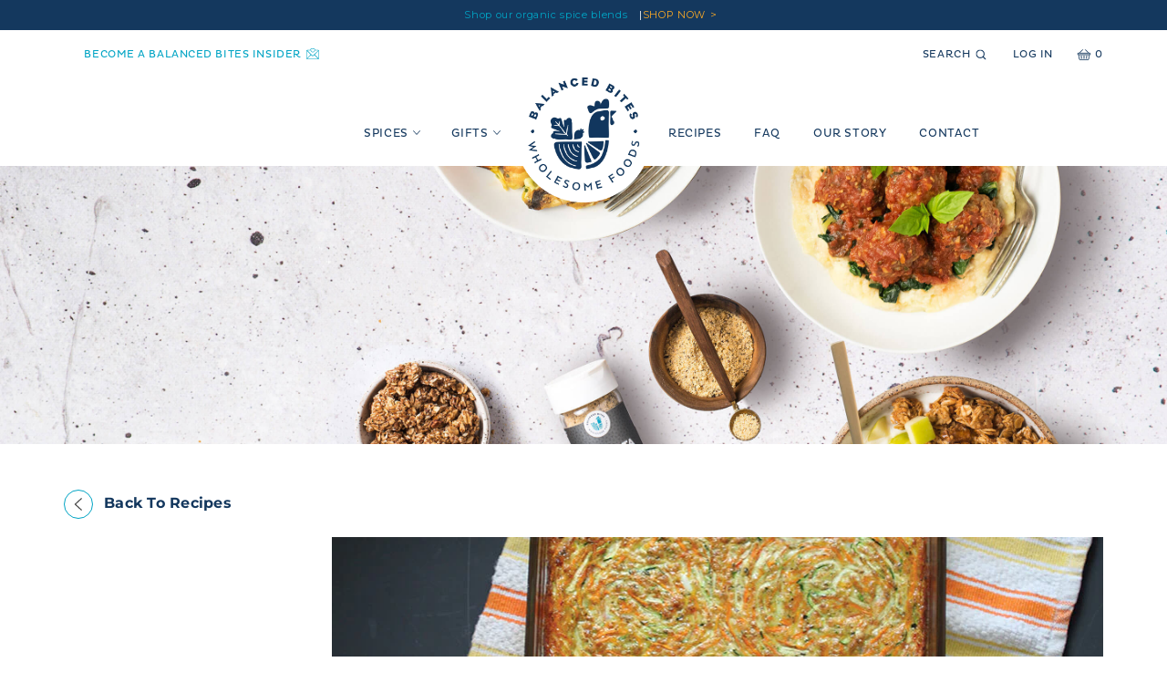

--- FILE ---
content_type: text/html; charset=utf-8
request_url: https://balancedbites.com/blogs/recipes/easy-recipe-crustless-quiche-with-summer-squash
body_size: 28683
content:
<!doctype html>
<!--[if IE 9]> <html class="ie9 no-js supports-no-cookies" lang="en"> <![endif]-->
<!--[if (gt IE 9)|!(IE)]><!--> <html class="no-js supports-no-cookies" lang="en"> <!--<![endif]-->
<head>

  <meta name="google-site-verification" content="AWQWAX3os_a1PRqOWGalMSkVmHQbek_22dwHdqHZS6o" />
  <meta name="google-site-verification" content="NUqXMDKiW6wUySbi2YXhfBDRE4oA9neTZe3LpX54-Z4" />
  <meta name="google-site-verification" content="mVlpbHF7nNY54Y7xh7OGd2IKrlOk9XyNT-8APZMogHM" />

  <!-- ========== Meta ========== -->

  <meta charset="utf-8">
  <meta http-equiv="X-UA-Compatible" content="IE=edge">
  <meta name="viewport" content="width=device-width,initial-scale=1">

  <meta name="theme-color" content="">

  
    <meta name="description" content="It&#39;s been a stressful week for me, so my time in the kitchen has been limited. Yes, even the nutrition coach sometimes relies on local cafés to get through a busy day without messing up the kitchen. With all the time I&#39;ve spent out of the kitchen, the veggies that arrived from my Greenhearts Family Farm CSA last week w">
  

  <!-- /snippets/social-meta-tags.liquid --><meta property="og:site_name" content="Balanced Bites Wholesome Foods">
<meta property="og:url" content="https://balancedbites.com/blogs/recipes/easy-recipe-crustless-quiche-with-summer-squash">
<meta property="og:title" content="SWIRLY CRUSTLESS QUICHE WITH SUMMER SQUASH">
<meta property="og:type" content="article">
<meta property="og:description" content="
It's been a stressful week for me, so my time in the kitchen has been limited. Yes, even the nutrition coach sometimes relies on local cafés to get through a busy day without messing up the kitchen. With all the time I've spent out of the kitchen, the veggies that arrived from my Greenhearts Family Farm CSA last week were being heavily neglected in my fridge. So, tonight, after a relaxing and regenerating day of chores, sun and a nice workout, I landed in the kitchen and decided to throw together a couple of recipes.  I'm posting one here now, and the other (a delicious, low glycemic load root veggie puree) will follow soon. "><meta property="og:image" content="http://balancedbites.com/cdn/shop/articles/Balanced-Bites-BREAKFAST-Recipe-Swirly-Crustless-Quiche.jpg?v=1650055345">
      <meta property="og:image:secure_url" content="https://balancedbites.com/cdn/shop/articles/Balanced-Bites-BREAKFAST-Recipe-Swirly-Crustless-Quiche.jpg?v=1650055345">
      <meta property="og:image:height" content="450">
      <meta property="og:image:width" content="845">


<meta name="twitter:site" content="@balancedbites">
<meta name="twitter:card" content="summary_large_image">
<meta name="twitter:title" content="SWIRLY CRUSTLESS QUICHE WITH SUMMER SQUASH">
<meta name="twitter:description" content="
It's been a stressful week for me, so my time in the kitchen has been limited. Yes, even the nutrition coach sometimes relies on local cafés to get through a busy day without messing up the kitchen. With all the time I've spent out of the kitchen, the veggies that arrived from my Greenhearts Family Farm CSA last week were being heavily neglected in my fridge. So, tonight, after a relaxing and regenerating day of chores, sun and a nice workout, I landed in the kitchen and decided to throw together a couple of recipes.  I'm posting one here now, and the other (a delicious, low glycemic load root veggie puree) will follow soon. ">


  <!-- ========== Title ========== -->

  

  <title>
    SWIRLY CRUSTLESS QUICHE WITH SUMMER SQUASH
    
    
    
      &ndash; Balanced Bites Wholesome Foods
    
  </title>

  <!-- ========== Links ========== -->

  <link rel="canonical" href="https://balancedbites.com/blogs/recipes/easy-recipe-crustless-quiche-with-summer-squash">

  <link rel="shortcut icon" href="//balancedbites.com/cdn/shop/files/BB-favicon-01_bbb9f8b7-9439-43b7-8db9-011bc5f10c35_32x32.png?v=1635973357" type="image/png">

  <!-- CSS -->

  
<!--

Montserrat, sans-serif
700
normal

Montserrat, sans-serif
400
italic

Montserrat, sans-serif
400
italic

--><style data-shopify>

:root {

/*  ==============================
    Type
    ============================== */

/*  ------------------------------
    Fonts
    ------------------------------ */

---font-family-body: Montserrat, sans-serif;
---font-style-body: normal;
---font-weight-body: 400;

---font-family-body--bold: Montserrat, sans-serif;
---font-style-body--bold: normal;
---font-weight-body--bold: 700;

---font-family-body--italic: Montserrat, sans-serif;
---font-style-body--italic: italic;
---font-weight-body--italic: 400;

---font-family-body--bold_italic: Montserrat, sans-serif;
---font-style-body--bold_italic: italic;
---font-weight-body--bold_italic: 400;

---font-family-heading: "Pluto", serif;
---font-style-heading: normal;
---font-weight-heading: 700;
---font-weight-heading--bold: 700;


/*  ------------------------------
    Typography
    ------------------------------ */

---font-size-body-xxs: 8px;

---font-size-body-xs--mobile: 10px;
---font-size-body-xs--desktop: 10px;

---font-size-body-small--mobile: 12px;
---font-size-body-small--desktop: 12px;

---font-size-body--mobile: 14px;
---font-size-body--desktop: 14px;

---font-size-body-medium--mobile: 15px;
---font-size-body-medium--desktop: 15px;

---font-size-body-large--mobile: 16px;
---font-size-body-large--desktop: 16px;


---font-size-body-blockquote--mobile: 14px;
---font-size-body-blockquote--desktop: 15px;

---font-size-title--mobile: 32px;
---font-size-title--desktop: 58px;

---font-size-h1--mobile: 38px;
---font-size-h1--desktop: 42px;
---font-size-h2--mobile: 28px;
---font-size-h2--desktop: 34px;
---font-size-h3--mobile: 24px;
---font-size-h3--desktop: 28px;
---font-size-h4--mobile: 21px;
---font-size-h4--desktop: 24px;
---font-size-h5--mobile: 18px;
---font-size-h5--desktop: 18px;
---font-size-h6--mobile: 14px;
---font-size-h6--desktop: 14px;

---font-size-button--mobile: 14px;
---font-size-button--desktop: 14px;

---line-height-heading: 1.2;

---line-height-body--mobile: 1.5;
---line-height-body--desktop: 1.5;

---line-height-body-wide--mobile: 1.8;
---line-height-body-wide--desktop: 1.8;

---letter-spacing--heading: 0.03em;
---letter-spacing--heading-2: 0.05em;
---letter-spacing--body: 0.25px;

/*  ==============================
    Colors
    ============================== */

/*  ------------------------------
    Brand
    ------------------------------ */

---color--brand-1: #14385E;
---color--brand-2: #00A4C4;
---color--brand-3: #FBAA26;
---color--brand-4: #1D1D1D;
---color--brand-5: #CCEDF3;
---color--brand-6: #F5FBFD;
---color--brand-7: #F2F4F6;

---color--secondary-1: #D92432;
---color--secondary-2: #00A852;
---color--secondary-3: #0B499D;
---color--secondary-4: #636466;

---color--balanced-navy: var(---color--brand-1);
---color--super-garlic: var(---color--brand-2);
---color--taco: var(---color--brand-3);
---color--charcoal: var(---color--brand-4);
---color--mid-blue: var(---color--brand-5);
---color--light-blue: var(---color--brand-6);
---color--light-navy: var(---color--brand-7);

---color--diner: var(---color--secondary-1);
---color--italian: var(---color--secondary-2);
---color--greek: var(---color--secondary-3);
---color--trifecta: var(---color--secondary-4);

/*  ------------------------------
    Color System
    ------------------------------ */

/* ----- Base Colors ----- */

---color--primary: #00A4C4;
---color--secondary: #14385E;
---color--tertiary: #f2f4f6;

---color--default: #1D1D1D;
---color--disabled: #868686;
---color--success: #00A852;
---color--warning: #FBAA26;
---color--danger: #D92432;
---color--info: #0B499D;

---background-color--primary: #E6F7FA;
---background-color--secondary: #C7DDF4;
---background-color--tertiary: #FAF0E0;

---background-color--default: #f7f7f7;
---background-color--disabled: #000;
---background-color--success: #D3F5E4;
---background-color--warning: #FAF0E0;
---background-color--danger: #FAE8E8;
---background-color--info: #D9EDFF;


/* ----- Mutated Colors ----- */




---color--primary-hover: #0B8BA4;
---color--secondary-hover: #0F184D;
---color--tertiary-hover: #ffffff;
---color--default-hover: #505050;
---color--disabled-hover: #a0a0a0;
---color--success-hover: #00db6b;
---color--warning-hover: #fcbe58;
---color--danger-hover: #e24e5a;
---color--info-hover: #0e5fcd;

---color--primary-darken: #004f5e;
---color--secondary-darken: #02060a;
---color--tertiary-darken: #b6c1cc;
---color--default-darken: #000000;
---color--disabled-darken: #535353;
---color--success-darken: #004220;
---color--warning-darken: #b87303;
---color--danger-darken: #82151e;
---color--info-darken: #041d3e;

---background-color--primary-hover: #ddf4f8;
---background-color--secondary-hover: #bed8f2;
---background-color--tertiary-hover: #f9ecd7;

---background-color--default-hover: #f2f2f2;
---background-color--disabled-hover: #000000;
---background-color--success-hover: #cbf3df;
---background-color--warning-hover: #f9ecd7;
---background-color--danger-hover: #f8e0e0;
---background-color--info-hover: #cfe8ff;


---color--primary-active: #00b9de;
---color--secondary-active: #184573;
---color--tertiary-active: #ffffff;

---color--default-active: #2a2a2a;
---color--disabled-active: #939393;
---color--success-active: #00c25e;
---color--warning-active: #fbb43f;
---color--danger-active: #de3845;
---color--info-active: #0d54b5;

---background-color--primary-active: #bbe9f2;
---background-color--secondary-active: #9cc3ec;
---background-color--tertiary-active: #f3dbb4;

---background-color--default-active: #dedede;
---background-color--disabled-active: #000000;
---background-color--success-active: #a9eccb;
---background-color--warning-active: #f3dbb4;
---background-color--danger-active: #f1bebe;
---background-color--info-active: #a6d5ff;

/*  ------------------------------
    Content Colors
    ------------------------------ */

---background-color--body: #fff;
---background-color--content-1: #fff;
---background-color--content-2: #f8f6f0;

---color-heading-1: var(---color--brand-1);
---color-heading-2: var(---color--brand-4);

---color-text: #1d1d1d;
---color-text--dark: #000;
---color-text--light: #868686;
---color-text--reversed: #fff;

---color-price: var(---color--secondary);
---color-price--sale: var(---color--primary);
---color-price--compare: var(---color-text--light);

---color-link: var(---color--primary);
---color-link--hover: var(---color--secondary);

---banner-overlay-background--light: #fff;
---banner-overlay-background--dark: #000;


/*  ==============================
    Components
    ============================== */

---box-shadow--input-focus: 0 0 5px var(---color--primary) inset;

---border-radius--general: 27px;
---border-radius--inputs: 100px;

---color-line: #e6e6e6;
---color-line--light: #f2f2f2;
---color-line--dark: var(---color--balanced-navy);

---color-icon: var(---color--primary);

/*  ------------------------------
    Form Elements
    ------------------------------ */

---button-color: #F5FBFD;
---button-radius: 28px;
---button-min-width: 0px;
/* ---button-letter-spacing: em; */
---button-letter-spacing: 0.03em;

---input-background: #fff;
---input-border-radius: 28px;
---input-min-width: px;
---input-letter-spacing: em;



/*  ==============================
    Vectors
    ============================== */

---logo-header: url('//balancedbites.com/cdn/shop/t/50/assets/logo_header.svg?v=15524');
---logo-footer: url('//balancedbites.com/cdn/shop/t/50/assets/logo_footer.svg?v=15524');

---arrow-left: url('//balancedbites.com/cdn/shop/t/50/assets/arrow_left_27px.svg?v=15524');
---arrow-right: url('//balancedbites.com/cdn/shop/t/50/assets/arrow_right_16px.svg?v=15524');

---icon-chevron-down: url('//balancedbites.com/cdn/shop/t/50/assets/icon-chevron-down.svg?v=110814327709236293911654809744');
---icon-chevron-down--reversed: url('//balancedbites.com/cdn/shop/t/50/assets/icon-chevron-down--reversed.svg?v=26303562507432165031654809743');

---icon-chevron-left: url('//balancedbites.com/cdn/shop/t/50/assets/icon-chevron-left.svg?v=10570001270385360751654809744');
---icon-chevron-right: url('//balancedbites.com/cdn/shop/t/50/assets/icon-chevron-right.svg?v=133612522073375573611654809745');

---icon-search: url('//balancedbites.com/cdn/shop/t/50/assets/icon-search.svg?v=18196409025604842381654809747');
---icon-tick: url('//balancedbites.com/cdn/shop/t/50/assets/icon-tick.svg?v=58388148420924817531654809748');
---icon-basket: url('//balancedbites.com/cdn/shop/t/50/assets/icon-basket.svg?v=93621519316225012541654809742');
---icon-dropdownarrow: url('//balancedbites.com/cdn/shop/t/50/assets/icon_dropdownarrow.svg?v=15524');
---icon-magnifyglass: url('//balancedbites.com/cdn/shop/t/50/assets/icon_magnifyglass.svg?v=15524');
---icon-myaccount: url('//balancedbites.com/cdn/shop/t/50/assets/icon_myaccount.svg?v=15524');
---icon-arrow-left: url('//balancedbites.com/cdn/shop/t/50/assets/icon-arrow-left.svg?v=25425084992343719031654809741');
---icon-arrow-right: url('//balancedbites.com/cdn/shop/t/50/assets/icon-arrow-right.svg?v=91599060915012752491654809741');
---icon-close: url('//balancedbites.com/cdn/shop/t/50/assets/icon-close.svg?v=31309748706279179791654809747');


/*  ==============================
    Images
    ============================== */

---pattern-blue: url('//balancedbites.com/cdn/shop/files/pattern--blue.png?v=14108650416905866795');
---pattern-blue-size: 150px;

---pattern-blue-dark: url('//balancedbites.com/cdn/shop/files/pattern--dark-blue--1.png?v=9328807884800741107');
---pattern-blue-dark-size: 150px;

---pattern-graphics--dark-blue: url('//balancedbites.com/cdn/shop/files/pattern--graphics-dark-blue.png?v=12161283608085090102');
---pattern-graphics--dark-blue-width: 600px;
---pattern-graphics--dark-blue-height: 767px;

---pattern-teal: url('//balancedbites.com/cdn/shop/files/pattern--teal.jpg?v=7662387834081718368');
---pattern-teal-width: 304px;
---pattern-teal-height: 389px;

---pattern-light-blue: url('//balancedbites.com/cdn/shop/files/pattern--light-blue.png?v=6073892910606187928');
---pattern-light-blue-width: 137px;
---pattern-light-blue-height: 135px;

---textured-background-color: #f9f9f9;
---textured-background-image: url('//balancedbites.com/cdn/shop/files/textured-background--1.jpg?v=5244005473930798051');

---illustration-bio: url('//balancedbites.com/cdn/shop/files/illustration-bio.png?v=12365092609256686155');
---illustration-bio-1: url('//balancedbites.com/cdn/shop/files/illustration-bio-1.png?v=10416196031633627343');
---illustration-store: url('//balancedbites.com/cdn/shop/files/illustration-store.png?v=7087245889420468400');

}

/*  ==============================
    @Font-Face Rules
    ============================== */

/* ----- Body ----- */

@font-face {
  font-family: Montserrat;
  font-weight: 400;
  font-style: normal;
  src: url("//balancedbites.com/cdn/fonts/montserrat/montserrat_n4.81949fa0ac9fd2021e16436151e8eaa539321637.woff2") format("woff2"),
       url("//balancedbites.com/cdn/fonts/montserrat/montserrat_n4.a6c632ca7b62da89c3594789ba828388aac693fe.woff") format("woff");
}

@font-face {
  font-family: Montserrat;
  font-weight: 700;
  font-style: normal;
  src: url("//balancedbites.com/cdn/fonts/montserrat/montserrat_n7.3c434e22befd5c18a6b4afadb1e3d77c128c7939.woff2") format("woff2"),
       url("//balancedbites.com/cdn/fonts/montserrat/montserrat_n7.5d9fa6e2cae713c8fb539a9876489d86207fe957.woff") format("woff");
}

@font-face {
  font-family: Montserrat;
  font-weight: 400;
  font-style: italic;
  src: url("//balancedbites.com/cdn/fonts/montserrat/montserrat_i4.5a4ea298b4789e064f62a29aafc18d41f09ae59b.woff2") format("woff2"),
       url("//balancedbites.com/cdn/fonts/montserrat/montserrat_i4.072b5869c5e0ed5b9d2021e4c2af132e16681ad2.woff") format("woff");
}

@font-face {
  font-family: Montserrat;
  font-weight: 400;
  font-style: italic;
  src: url("//balancedbites.com/cdn/fonts/montserrat/montserrat_i4.5a4ea298b4789e064f62a29aafc18d41f09ae59b.woff2") format("woff2"),
       url("//balancedbites.com/cdn/fonts/montserrat/montserrat_i4.072b5869c5e0ed5b9d2021e4c2af132e16681ad2.woff") format("woff");
}


/* ----- Heading ----- */

@font-face {
  font-family: "Pluto";
  font-weight: 400;
  src:
    url(//balancedbites.com/cdn/shop/t/50/assets/pluto-regular.woff?v=37865943212564085971654809752) format('woff'),
    url(//balancedbites.com/cdn/shop/t/50/assets/pluto-regular.woff2?v=181206267876660135601654809752) format('woff2');
}

@font-face {
  font-family: "Pluto";
  font-weight: 500;
  src:
    url(//balancedbites.com/cdn/shop/t/50/assets/pluto-medium.woff?v=174121471692042364091654809750) format('woff'),
    url(//balancedbites.com/cdn/shop/t/50/assets/pluto-medium.woff2?v=33275762069419211391654809751) format('woff2');
}

@font-face {
  font-family: "Pluto";
  font-weight: 700;
  src:
    url(//balancedbites.com/cdn/shop/t/50/assets/pluto-bold.woff?v=76417196052754777501654809749) format('woff'),
    url(//balancedbites.com/cdn/shop/t/50/assets/pluto-bold.woff2?v=109279552085603987461654809749) format('woff2');
}

</style>


  <link rel="stylesheet" href="//balancedbites.com/cdn/shop/t/50/assets/theme.min.css?v=22765380134546094141654809760">

  <!-- ========== Scripts ========== --><script async src="https://www.googletagmanager.com/gtag/js?id=AW-656645333"></script>

    <script>
      window.dataLayer = window.dataLayer || [];
      function gtag(){dataLayer.push(arguments);}
      gtag('js', new Date());
      gtag('config', 'AW-656645333');
    </script><script>

    document.documentElement.className = document.documentElement.className.replace('no-js', 'js');

    window.theme = {

      routes: {
        cart_add_url: '/cart/add',
        cart_change_url: '/cart/change',
        cart_update_url: '/cart/update',
        predictive_search_url: '/search/suggest'
      },

      strings: {
        addToCart: "Add to Cart",
        soldOut: "Sold Out",
        unavailable: "Unavailable"
      },

      accessibilityStrings: {
        shareSuccess: `Translation missing: en.general.share.success_message`,
      },

      store: {
        currency: "${{amount}}",
        moneyFormat: "${{amount}}"
      }

    };

  </script>

  <script>
  !function(t,n){function o(n){var o=t.getElementsByTagName("script")[0],i=t.createElement("script");i.src=n,i.crossOrigin="",o.parentNode.insertBefore(i,o)}if(!n.isLoyaltyLion){window.loyaltylion=n,void 0===window.lion&&(window.lion=n),n.version=2,n.isLoyaltyLion=!0;var i=new Date,e=i.getFullYear().toString()+i.getMonth().toString()+i.getDate().toString();o("https://sdk.loyaltylion.net/static/2/loader.js?t="+e);var r=!1;n.init=function(t){if(r)throw new Error("Cannot call lion.init more than once");r=!0;var a=n._token=t.token;if(!a)throw new Error("Token must be supplied to lion.init");for(var l=[],s="_push configure bootstrap shutdown on removeListener authenticateCustomer".split(" "),c=0;c<s.length;c+=1)!function(t,n){t[n]=function(){l.push([n,Array.prototype.slice.call(arguments,0)])}}(n,s[c]);o("https://sdk.loyaltylion.net/sdk/start/"+a+".js?t="+e+i.getHours().toString()),n._initData=t,n._buffer=l}}}(document,window.loyaltylion||[]);

  
    
      loyaltylion.init({ token: "63a848dc5acb4b017c52c65da4b7c939" });
    
  
</script>


  

  <!--[if (gt IE 9)|!(IE)]><!--><script src="//balancedbites.com/cdn/shop/t/50/assets/vendor.min.js?v=133077860223971787161654809762" defer="defer"></script><!--<![endif]-->
  <!--[if lt IE 9]><script src="//balancedbites.com/cdn/shop/t/50/assets/vendor.min.js?v=133077860223971787161654809762"></script><![endif]-->

  <!--[if (gt IE 9)|!(IE)]><!--><script src="//balancedbites.com/cdn/shop/t/50/assets/theme.js?v=70461665480734848151654809759" defer="defer"></script><!--<![endif]-->
  <!--[if lt IE 9]><script src="//balancedbites.com/cdn/shop/t/50/assets/theme.js?v=70461665480734848151654809759"></script><![endif]-->

  <script src="https://smarteucookiebanner.upsell-apps.com/gdpr_adapter.js?shop=balanced-bites-shop.myshopify.com" type="application/javascript"></script>
  <script>window.performance && window.performance.mark && window.performance.mark('shopify.content_for_header.start');</script><meta id="shopify-digital-wallet" name="shopify-digital-wallet" content="/54886957256/digital_wallets/dialog">
<meta name="shopify-checkout-api-token" content="663a22a34befc229dd4088d7326bde68">
<link rel="alternate" type="application/atom+xml" title="Feed" href="/blogs/recipes.atom" />
<script async="async" src="/checkouts/internal/preloads.js?locale=en-US"></script>
<link rel="preconnect" href="https://shop.app" crossorigin="anonymous">
<script async="async" src="https://shop.app/checkouts/internal/preloads.js?locale=en-US&shop_id=54886957256" crossorigin="anonymous"></script>
<script id="apple-pay-shop-capabilities" type="application/json">{"shopId":54886957256,"countryCode":"US","currencyCode":"USD","merchantCapabilities":["supports3DS"],"merchantId":"gid:\/\/shopify\/Shop\/54886957256","merchantName":"Balanced Bites Wholesome Foods","requiredBillingContactFields":["postalAddress","email","phone"],"requiredShippingContactFields":["postalAddress","email","phone"],"shippingType":"shipping","supportedNetworks":["visa","masterCard","amex","discover","elo","jcb"],"total":{"type":"pending","label":"Balanced Bites Wholesome Foods","amount":"1.00"},"shopifyPaymentsEnabled":true,"supportsSubscriptions":true}</script>
<script id="shopify-features" type="application/json">{"accessToken":"663a22a34befc229dd4088d7326bde68","betas":["rich-media-storefront-analytics"],"domain":"balancedbites.com","predictiveSearch":true,"shopId":54886957256,"locale":"en"}</script>
<script>var Shopify = Shopify || {};
Shopify.shop = "balanced-bites-shop.myshopify.com";
Shopify.locale = "en";
Shopify.currency = {"active":"USD","rate":"1.0"};
Shopify.country = "US";
Shopify.theme = {"name":"Recharge Bundle + 2022-06-02 - Recipes template","id":129769537736,"schema_name":"Balanced Bites","schema_version":"1.0.0","theme_store_id":null,"role":"main"};
Shopify.theme.handle = "null";
Shopify.theme.style = {"id":null,"handle":null};
Shopify.cdnHost = "balancedbites.com/cdn";
Shopify.routes = Shopify.routes || {};
Shopify.routes.root = "/";</script>
<script type="module">!function(o){(o.Shopify=o.Shopify||{}).modules=!0}(window);</script>
<script>!function(o){function n(){var o=[];function n(){o.push(Array.prototype.slice.apply(arguments))}return n.q=o,n}var t=o.Shopify=o.Shopify||{};t.loadFeatures=n(),t.autoloadFeatures=n()}(window);</script>
<script>
  window.ShopifyPay = window.ShopifyPay || {};
  window.ShopifyPay.apiHost = "shop.app\/pay";
  window.ShopifyPay.redirectState = null;
</script>
<script id="shop-js-analytics" type="application/json">{"pageType":"article"}</script>
<script defer="defer" async type="module" src="//balancedbites.com/cdn/shopifycloud/shop-js/modules/v2/client.init-shop-cart-sync_BT-GjEfc.en.esm.js"></script>
<script defer="defer" async type="module" src="//balancedbites.com/cdn/shopifycloud/shop-js/modules/v2/chunk.common_D58fp_Oc.esm.js"></script>
<script defer="defer" async type="module" src="//balancedbites.com/cdn/shopifycloud/shop-js/modules/v2/chunk.modal_xMitdFEc.esm.js"></script>
<script type="module">
  await import("//balancedbites.com/cdn/shopifycloud/shop-js/modules/v2/client.init-shop-cart-sync_BT-GjEfc.en.esm.js");
await import("//balancedbites.com/cdn/shopifycloud/shop-js/modules/v2/chunk.common_D58fp_Oc.esm.js");
await import("//balancedbites.com/cdn/shopifycloud/shop-js/modules/v2/chunk.modal_xMitdFEc.esm.js");

  window.Shopify.SignInWithShop?.initShopCartSync?.({"fedCMEnabled":true,"windoidEnabled":true});

</script>
<script>
  window.Shopify = window.Shopify || {};
  if (!window.Shopify.featureAssets) window.Shopify.featureAssets = {};
  window.Shopify.featureAssets['shop-js'] = {"shop-cart-sync":["modules/v2/client.shop-cart-sync_DZOKe7Ll.en.esm.js","modules/v2/chunk.common_D58fp_Oc.esm.js","modules/v2/chunk.modal_xMitdFEc.esm.js"],"init-fed-cm":["modules/v2/client.init-fed-cm_B6oLuCjv.en.esm.js","modules/v2/chunk.common_D58fp_Oc.esm.js","modules/v2/chunk.modal_xMitdFEc.esm.js"],"shop-cash-offers":["modules/v2/client.shop-cash-offers_D2sdYoxE.en.esm.js","modules/v2/chunk.common_D58fp_Oc.esm.js","modules/v2/chunk.modal_xMitdFEc.esm.js"],"shop-login-button":["modules/v2/client.shop-login-button_QeVjl5Y3.en.esm.js","modules/v2/chunk.common_D58fp_Oc.esm.js","modules/v2/chunk.modal_xMitdFEc.esm.js"],"pay-button":["modules/v2/client.pay-button_DXTOsIq6.en.esm.js","modules/v2/chunk.common_D58fp_Oc.esm.js","modules/v2/chunk.modal_xMitdFEc.esm.js"],"shop-button":["modules/v2/client.shop-button_DQZHx9pm.en.esm.js","modules/v2/chunk.common_D58fp_Oc.esm.js","modules/v2/chunk.modal_xMitdFEc.esm.js"],"avatar":["modules/v2/client.avatar_BTnouDA3.en.esm.js"],"init-windoid":["modules/v2/client.init-windoid_CR1B-cfM.en.esm.js","modules/v2/chunk.common_D58fp_Oc.esm.js","modules/v2/chunk.modal_xMitdFEc.esm.js"],"init-shop-for-new-customer-accounts":["modules/v2/client.init-shop-for-new-customer-accounts_C_vY_xzh.en.esm.js","modules/v2/client.shop-login-button_QeVjl5Y3.en.esm.js","modules/v2/chunk.common_D58fp_Oc.esm.js","modules/v2/chunk.modal_xMitdFEc.esm.js"],"init-shop-email-lookup-coordinator":["modules/v2/client.init-shop-email-lookup-coordinator_BI7n9ZSv.en.esm.js","modules/v2/chunk.common_D58fp_Oc.esm.js","modules/v2/chunk.modal_xMitdFEc.esm.js"],"init-shop-cart-sync":["modules/v2/client.init-shop-cart-sync_BT-GjEfc.en.esm.js","modules/v2/chunk.common_D58fp_Oc.esm.js","modules/v2/chunk.modal_xMitdFEc.esm.js"],"shop-toast-manager":["modules/v2/client.shop-toast-manager_DiYdP3xc.en.esm.js","modules/v2/chunk.common_D58fp_Oc.esm.js","modules/v2/chunk.modal_xMitdFEc.esm.js"],"init-customer-accounts":["modules/v2/client.init-customer-accounts_D9ZNqS-Q.en.esm.js","modules/v2/client.shop-login-button_QeVjl5Y3.en.esm.js","modules/v2/chunk.common_D58fp_Oc.esm.js","modules/v2/chunk.modal_xMitdFEc.esm.js"],"init-customer-accounts-sign-up":["modules/v2/client.init-customer-accounts-sign-up_iGw4briv.en.esm.js","modules/v2/client.shop-login-button_QeVjl5Y3.en.esm.js","modules/v2/chunk.common_D58fp_Oc.esm.js","modules/v2/chunk.modal_xMitdFEc.esm.js"],"shop-follow-button":["modules/v2/client.shop-follow-button_CqMgW2wH.en.esm.js","modules/v2/chunk.common_D58fp_Oc.esm.js","modules/v2/chunk.modal_xMitdFEc.esm.js"],"checkout-modal":["modules/v2/client.checkout-modal_xHeaAweL.en.esm.js","modules/v2/chunk.common_D58fp_Oc.esm.js","modules/v2/chunk.modal_xMitdFEc.esm.js"],"shop-login":["modules/v2/client.shop-login_D91U-Q7h.en.esm.js","modules/v2/chunk.common_D58fp_Oc.esm.js","modules/v2/chunk.modal_xMitdFEc.esm.js"],"lead-capture":["modules/v2/client.lead-capture_BJmE1dJe.en.esm.js","modules/v2/chunk.common_D58fp_Oc.esm.js","modules/v2/chunk.modal_xMitdFEc.esm.js"],"payment-terms":["modules/v2/client.payment-terms_Ci9AEqFq.en.esm.js","modules/v2/chunk.common_D58fp_Oc.esm.js","modules/v2/chunk.modal_xMitdFEc.esm.js"]};
</script>
<script>(function() {
  var isLoaded = false;
  function asyncLoad() {
    if (isLoaded) return;
    isLoaded = true;
    var urls = ["https:\/\/d23dclunsivw3h.cloudfront.net\/redirect-app.js?shop=balanced-bites-shop.myshopify.com","https:\/\/smarteucookiebanner.upsell-apps.com\/script_tag.js?shop=balanced-bites-shop.myshopify.com","https:\/\/storage.nfcube.com\/instafeed-56bae649e33cef197bcfc130f6cca000.js?shop=balanced-bites-shop.myshopify.com","https:\/\/static.klaviyo.com\/onsite\/js\/JQAFfy\/klaviyo.js?company_id=JQAFfy\u0026shop=balanced-bites-shop.myshopify.com"];
    for (var i = 0; i < urls.length; i++) {
      var s = document.createElement('script');
      s.type = 'text/javascript';
      s.async = true;
      s.src = urls[i];
      var x = document.getElementsByTagName('script')[0];
      x.parentNode.insertBefore(s, x);
    }
  };
  if(window.attachEvent) {
    window.attachEvent('onload', asyncLoad);
  } else {
    window.addEventListener('load', asyncLoad, false);
  }
})();</script>
<script id="__st">var __st={"a":54886957256,"offset":-28800,"reqid":"afe4ff13-28e3-4b5f-8c53-d529b17ba659-1769093890","pageurl":"balancedbites.com\/blogs\/recipes\/easy-recipe-crustless-quiche-with-summer-squash","s":"articles-557526384840","u":"85747c2912ba","p":"article","rtyp":"article","rid":557526384840};</script>
<script>window.ShopifyPaypalV4VisibilityTracking = true;</script>
<script id="captcha-bootstrap">!function(){'use strict';const t='contact',e='account',n='new_comment',o=[[t,t],['blogs',n],['comments',n],[t,'customer']],c=[[e,'customer_login'],[e,'guest_login'],[e,'recover_customer_password'],[e,'create_customer']],r=t=>t.map((([t,e])=>`form[action*='/${t}']:not([data-nocaptcha='true']) input[name='form_type'][value='${e}']`)).join(','),a=t=>()=>t?[...document.querySelectorAll(t)].map((t=>t.form)):[];function s(){const t=[...o],e=r(t);return a(e)}const i='password',u='form_key',d=['recaptcha-v3-token','g-recaptcha-response','h-captcha-response',i],f=()=>{try{return window.sessionStorage}catch{return}},m='__shopify_v',_=t=>t.elements[u];function p(t,e,n=!1){try{const o=window.sessionStorage,c=JSON.parse(o.getItem(e)),{data:r}=function(t){const{data:e,action:n}=t;return t[m]||n?{data:e,action:n}:{data:t,action:n}}(c);for(const[e,n]of Object.entries(r))t.elements[e]&&(t.elements[e].value=n);n&&o.removeItem(e)}catch(o){console.error('form repopulation failed',{error:o})}}const l='form_type',E='cptcha';function T(t){t.dataset[E]=!0}const w=window,h=w.document,L='Shopify',v='ce_forms',y='captcha';let A=!1;((t,e)=>{const n=(g='f06e6c50-85a8-45c8-87d0-21a2b65856fe',I='https://cdn.shopify.com/shopifycloud/storefront-forms-hcaptcha/ce_storefront_forms_captcha_hcaptcha.v1.5.2.iife.js',D={infoText:'Protected by hCaptcha',privacyText:'Privacy',termsText:'Terms'},(t,e,n)=>{const o=w[L][v],c=o.bindForm;if(c)return c(t,g,e,D).then(n);var r;o.q.push([[t,g,e,D],n]),r=I,A||(h.body.append(Object.assign(h.createElement('script'),{id:'captcha-provider',async:!0,src:r})),A=!0)});var g,I,D;w[L]=w[L]||{},w[L][v]=w[L][v]||{},w[L][v].q=[],w[L][y]=w[L][y]||{},w[L][y].protect=function(t,e){n(t,void 0,e),T(t)},Object.freeze(w[L][y]),function(t,e,n,w,h,L){const[v,y,A,g]=function(t,e,n){const i=e?o:[],u=t?c:[],d=[...i,...u],f=r(d),m=r(i),_=r(d.filter((([t,e])=>n.includes(e))));return[a(f),a(m),a(_),s()]}(w,h,L),I=t=>{const e=t.target;return e instanceof HTMLFormElement?e:e&&e.form},D=t=>v().includes(t);t.addEventListener('submit',(t=>{const e=I(t);if(!e)return;const n=D(e)&&!e.dataset.hcaptchaBound&&!e.dataset.recaptchaBound,o=_(e),c=g().includes(e)&&(!o||!o.value);(n||c)&&t.preventDefault(),c&&!n&&(function(t){try{if(!f())return;!function(t){const e=f();if(!e)return;const n=_(t);if(!n)return;const o=n.value;o&&e.removeItem(o)}(t);const e=Array.from(Array(32),(()=>Math.random().toString(36)[2])).join('');!function(t,e){_(t)||t.append(Object.assign(document.createElement('input'),{type:'hidden',name:u})),t.elements[u].value=e}(t,e),function(t,e){const n=f();if(!n)return;const o=[...t.querySelectorAll(`input[type='${i}']`)].map((({name:t})=>t)),c=[...d,...o],r={};for(const[a,s]of new FormData(t).entries())c.includes(a)||(r[a]=s);n.setItem(e,JSON.stringify({[m]:1,action:t.action,data:r}))}(t,e)}catch(e){console.error('failed to persist form',e)}}(e),e.submit())}));const S=(t,e)=>{t&&!t.dataset[E]&&(n(t,e.some((e=>e===t))),T(t))};for(const o of['focusin','change'])t.addEventListener(o,(t=>{const e=I(t);D(e)&&S(e,y())}));const B=e.get('form_key'),M=e.get(l),P=B&&M;t.addEventListener('DOMContentLoaded',(()=>{const t=y();if(P)for(const e of t)e.elements[l].value===M&&p(e,B);[...new Set([...A(),...v().filter((t=>'true'===t.dataset.shopifyCaptcha))])].forEach((e=>S(e,t)))}))}(h,new URLSearchParams(w.location.search),n,t,e,['guest_login'])})(!1,!0)}();</script>
<script integrity="sha256-4kQ18oKyAcykRKYeNunJcIwy7WH5gtpwJnB7kiuLZ1E=" data-source-attribution="shopify.loadfeatures" defer="defer" src="//balancedbites.com/cdn/shopifycloud/storefront/assets/storefront/load_feature-a0a9edcb.js" crossorigin="anonymous"></script>
<script crossorigin="anonymous" defer="defer" src="//balancedbites.com/cdn/shopifycloud/storefront/assets/shopify_pay/storefront-65b4c6d7.js?v=20250812"></script>
<script data-source-attribution="shopify.dynamic_checkout.dynamic.init">var Shopify=Shopify||{};Shopify.PaymentButton=Shopify.PaymentButton||{isStorefrontPortableWallets:!0,init:function(){window.Shopify.PaymentButton.init=function(){};var t=document.createElement("script");t.src="https://balancedbites.com/cdn/shopifycloud/portable-wallets/latest/portable-wallets.en.js",t.type="module",document.head.appendChild(t)}};
</script>
<script data-source-attribution="shopify.dynamic_checkout.buyer_consent">
  function portableWalletsHideBuyerConsent(e){var t=document.getElementById("shopify-buyer-consent"),n=document.getElementById("shopify-subscription-policy-button");t&&n&&(t.classList.add("hidden"),t.setAttribute("aria-hidden","true"),n.removeEventListener("click",e))}function portableWalletsShowBuyerConsent(e){var t=document.getElementById("shopify-buyer-consent"),n=document.getElementById("shopify-subscription-policy-button");t&&n&&(t.classList.remove("hidden"),t.removeAttribute("aria-hidden"),n.addEventListener("click",e))}window.Shopify?.PaymentButton&&(window.Shopify.PaymentButton.hideBuyerConsent=portableWalletsHideBuyerConsent,window.Shopify.PaymentButton.showBuyerConsent=portableWalletsShowBuyerConsent);
</script>
<script data-source-attribution="shopify.dynamic_checkout.cart.bootstrap">document.addEventListener("DOMContentLoaded",(function(){function t(){return document.querySelector("shopify-accelerated-checkout-cart, shopify-accelerated-checkout")}if(t())Shopify.PaymentButton.init();else{new MutationObserver((function(e,n){t()&&(Shopify.PaymentButton.init(),n.disconnect())})).observe(document.body,{childList:!0,subtree:!0})}}));
</script>
<link id="shopify-accelerated-checkout-styles" rel="stylesheet" media="screen" href="https://balancedbites.com/cdn/shopifycloud/portable-wallets/latest/accelerated-checkout-backwards-compat.css" crossorigin="anonymous">
<style id="shopify-accelerated-checkout-cart">
        #shopify-buyer-consent {
  margin-top: 1em;
  display: inline-block;
  width: 100%;
}

#shopify-buyer-consent.hidden {
  display: none;
}

#shopify-subscription-policy-button {
  background: none;
  border: none;
  padding: 0;
  text-decoration: underline;
  font-size: inherit;
  cursor: pointer;
}

#shopify-subscription-policy-button::before {
  box-shadow: none;
}

      </style>

<script>window.performance && window.performance.mark && window.performance.mark('shopify.content_for_header.end');</script>


  <script src="https://code.jquery.com/jquery-3.6.0.min.js" integrity="sha256-/xUj+3OJU5yExlq6GSYGSHk7tPXikynS7ogEvDej/m4=" crossorigin="anonymous"></script>
  
  <script src="https://polyfill-fastly.net/v3/polyfill.min.js?features=es6"></script>
  
  
  <script src="https://cdn.jsdelivr.net/npm/vue@2.6.0"></script>
    
<!-- BEGIN app block: shopify://apps/also-bought/blocks/app-embed-block/b94b27b4-738d-4d92-9e60-43c22d1da3f2 --><script>
    window.codeblackbelt = window.codeblackbelt || {};
    window.codeblackbelt.shop = window.codeblackbelt.shop || 'balanced-bites-shop.myshopify.com';
    </script><script src="//cdn.codeblackbelt.com/widgets/also-bought/bootstrap.min.js?version=2026012206-0800" async></script>
<!-- END app block --><link href="https://monorail-edge.shopifysvc.com" rel="dns-prefetch">
<script>(function(){if ("sendBeacon" in navigator && "performance" in window) {try {var session_token_from_headers = performance.getEntriesByType('navigation')[0].serverTiming.find(x => x.name == '_s').description;} catch {var session_token_from_headers = undefined;}var session_cookie_matches = document.cookie.match(/_shopify_s=([^;]*)/);var session_token_from_cookie = session_cookie_matches && session_cookie_matches.length === 2 ? session_cookie_matches[1] : "";var session_token = session_token_from_headers || session_token_from_cookie || "";function handle_abandonment_event(e) {var entries = performance.getEntries().filter(function(entry) {return /monorail-edge.shopifysvc.com/.test(entry.name);});if (!window.abandonment_tracked && entries.length === 0) {window.abandonment_tracked = true;var currentMs = Date.now();var navigation_start = performance.timing.navigationStart;var payload = {shop_id: 54886957256,url: window.location.href,navigation_start,duration: currentMs - navigation_start,session_token,page_type: "article"};window.navigator.sendBeacon("https://monorail-edge.shopifysvc.com/v1/produce", JSON.stringify({schema_id: "online_store_buyer_site_abandonment/1.1",payload: payload,metadata: {event_created_at_ms: currentMs,event_sent_at_ms: currentMs}}));}}window.addEventListener('pagehide', handle_abandonment_event);}}());</script>
<script id="web-pixels-manager-setup">(function e(e,d,r,n,o){if(void 0===o&&(o={}),!Boolean(null===(a=null===(i=window.Shopify)||void 0===i?void 0:i.analytics)||void 0===a?void 0:a.replayQueue)){var i,a;window.Shopify=window.Shopify||{};var t=window.Shopify;t.analytics=t.analytics||{};var s=t.analytics;s.replayQueue=[],s.publish=function(e,d,r){return s.replayQueue.push([e,d,r]),!0};try{self.performance.mark("wpm:start")}catch(e){}var l=function(){var e={modern:/Edge?\/(1{2}[4-9]|1[2-9]\d|[2-9]\d{2}|\d{4,})\.\d+(\.\d+|)|Firefox\/(1{2}[4-9]|1[2-9]\d|[2-9]\d{2}|\d{4,})\.\d+(\.\d+|)|Chrom(ium|e)\/(9{2}|\d{3,})\.\d+(\.\d+|)|(Maci|X1{2}).+ Version\/(15\.\d+|(1[6-9]|[2-9]\d|\d{3,})\.\d+)([,.]\d+|)( \(\w+\)|)( Mobile\/\w+|) Safari\/|Chrome.+OPR\/(9{2}|\d{3,})\.\d+\.\d+|(CPU[ +]OS|iPhone[ +]OS|CPU[ +]iPhone|CPU IPhone OS|CPU iPad OS)[ +]+(15[._]\d+|(1[6-9]|[2-9]\d|\d{3,})[._]\d+)([._]\d+|)|Android:?[ /-](13[3-9]|1[4-9]\d|[2-9]\d{2}|\d{4,})(\.\d+|)(\.\d+|)|Android.+Firefox\/(13[5-9]|1[4-9]\d|[2-9]\d{2}|\d{4,})\.\d+(\.\d+|)|Android.+Chrom(ium|e)\/(13[3-9]|1[4-9]\d|[2-9]\d{2}|\d{4,})\.\d+(\.\d+|)|SamsungBrowser\/([2-9]\d|\d{3,})\.\d+/,legacy:/Edge?\/(1[6-9]|[2-9]\d|\d{3,})\.\d+(\.\d+|)|Firefox\/(5[4-9]|[6-9]\d|\d{3,})\.\d+(\.\d+|)|Chrom(ium|e)\/(5[1-9]|[6-9]\d|\d{3,})\.\d+(\.\d+|)([\d.]+$|.*Safari\/(?![\d.]+ Edge\/[\d.]+$))|(Maci|X1{2}).+ Version\/(10\.\d+|(1[1-9]|[2-9]\d|\d{3,})\.\d+)([,.]\d+|)( \(\w+\)|)( Mobile\/\w+|) Safari\/|Chrome.+OPR\/(3[89]|[4-9]\d|\d{3,})\.\d+\.\d+|(CPU[ +]OS|iPhone[ +]OS|CPU[ +]iPhone|CPU IPhone OS|CPU iPad OS)[ +]+(10[._]\d+|(1[1-9]|[2-9]\d|\d{3,})[._]\d+)([._]\d+|)|Android:?[ /-](13[3-9]|1[4-9]\d|[2-9]\d{2}|\d{4,})(\.\d+|)(\.\d+|)|Mobile Safari.+OPR\/([89]\d|\d{3,})\.\d+\.\d+|Android.+Firefox\/(13[5-9]|1[4-9]\d|[2-9]\d{2}|\d{4,})\.\d+(\.\d+|)|Android.+Chrom(ium|e)\/(13[3-9]|1[4-9]\d|[2-9]\d{2}|\d{4,})\.\d+(\.\d+|)|Android.+(UC? ?Browser|UCWEB|U3)[ /]?(15\.([5-9]|\d{2,})|(1[6-9]|[2-9]\d|\d{3,})\.\d+)\.\d+|SamsungBrowser\/(5\.\d+|([6-9]|\d{2,})\.\d+)|Android.+MQ{2}Browser\/(14(\.(9|\d{2,})|)|(1[5-9]|[2-9]\d|\d{3,})(\.\d+|))(\.\d+|)|K[Aa][Ii]OS\/(3\.\d+|([4-9]|\d{2,})\.\d+)(\.\d+|)/},d=e.modern,r=e.legacy,n=navigator.userAgent;return n.match(d)?"modern":n.match(r)?"legacy":"unknown"}(),u="modern"===l?"modern":"legacy",c=(null!=n?n:{modern:"",legacy:""})[u],f=function(e){return[e.baseUrl,"/wpm","/b",e.hashVersion,"modern"===e.buildTarget?"m":"l",".js"].join("")}({baseUrl:d,hashVersion:r,buildTarget:u}),m=function(e){var d=e.version,r=e.bundleTarget,n=e.surface,o=e.pageUrl,i=e.monorailEndpoint;return{emit:function(e){var a=e.status,t=e.errorMsg,s=(new Date).getTime(),l=JSON.stringify({metadata:{event_sent_at_ms:s},events:[{schema_id:"web_pixels_manager_load/3.1",payload:{version:d,bundle_target:r,page_url:o,status:a,surface:n,error_msg:t},metadata:{event_created_at_ms:s}}]});if(!i)return console&&console.warn&&console.warn("[Web Pixels Manager] No Monorail endpoint provided, skipping logging."),!1;try{return self.navigator.sendBeacon.bind(self.navigator)(i,l)}catch(e){}var u=new XMLHttpRequest;try{return u.open("POST",i,!0),u.setRequestHeader("Content-Type","text/plain"),u.send(l),!0}catch(e){return console&&console.warn&&console.warn("[Web Pixels Manager] Got an unhandled error while logging to Monorail."),!1}}}}({version:r,bundleTarget:l,surface:e.surface,pageUrl:self.location.href,monorailEndpoint:e.monorailEndpoint});try{o.browserTarget=l,function(e){var d=e.src,r=e.async,n=void 0===r||r,o=e.onload,i=e.onerror,a=e.sri,t=e.scriptDataAttributes,s=void 0===t?{}:t,l=document.createElement("script"),u=document.querySelector("head"),c=document.querySelector("body");if(l.async=n,l.src=d,a&&(l.integrity=a,l.crossOrigin="anonymous"),s)for(var f in s)if(Object.prototype.hasOwnProperty.call(s,f))try{l.dataset[f]=s[f]}catch(e){}if(o&&l.addEventListener("load",o),i&&l.addEventListener("error",i),u)u.appendChild(l);else{if(!c)throw new Error("Did not find a head or body element to append the script");c.appendChild(l)}}({src:f,async:!0,onload:function(){if(!function(){var e,d;return Boolean(null===(d=null===(e=window.Shopify)||void 0===e?void 0:e.analytics)||void 0===d?void 0:d.initialized)}()){var d=window.webPixelsManager.init(e)||void 0;if(d){var r=window.Shopify.analytics;r.replayQueue.forEach((function(e){var r=e[0],n=e[1],o=e[2];d.publishCustomEvent(r,n,o)})),r.replayQueue=[],r.publish=d.publishCustomEvent,r.visitor=d.visitor,r.initialized=!0}}},onerror:function(){return m.emit({status:"failed",errorMsg:"".concat(f," has failed to load")})},sri:function(e){var d=/^sha384-[A-Za-z0-9+/=]+$/;return"string"==typeof e&&d.test(e)}(c)?c:"",scriptDataAttributes:o}),m.emit({status:"loading"})}catch(e){m.emit({status:"failed",errorMsg:(null==e?void 0:e.message)||"Unknown error"})}}})({shopId: 54886957256,storefrontBaseUrl: "https://balancedbites.com",extensionsBaseUrl: "https://extensions.shopifycdn.com/cdn/shopifycloud/web-pixels-manager",monorailEndpoint: "https://monorail-edge.shopifysvc.com/unstable/produce_batch",surface: "storefront-renderer",enabledBetaFlags: ["2dca8a86"],webPixelsConfigList: [{"id":"1001062600","configuration":"{\"accountID\":\"JQAFfy\",\"webPixelConfig\":\"eyJlbmFibGVBZGRlZFRvQ2FydEV2ZW50cyI6IHRydWV9\"}","eventPayloadVersion":"v1","runtimeContext":"STRICT","scriptVersion":"524f6c1ee37bacdca7657a665bdca589","type":"APP","apiClientId":123074,"privacyPurposes":["ANALYTICS","MARKETING"],"dataSharingAdjustments":{"protectedCustomerApprovalScopes":["read_customer_address","read_customer_email","read_customer_name","read_customer_personal_data","read_customer_phone"]}},{"id":"794034376","configuration":"{\"tagID\":\"2612602135314\"}","eventPayloadVersion":"v1","runtimeContext":"STRICT","scriptVersion":"18031546ee651571ed29edbe71a3550b","type":"APP","apiClientId":3009811,"privacyPurposes":["ANALYTICS","MARKETING","SALE_OF_DATA"],"dataSharingAdjustments":{"protectedCustomerApprovalScopes":["read_customer_address","read_customer_email","read_customer_name","read_customer_personal_data","read_customer_phone"]}},{"id":"439648456","configuration":"{\"config\":\"{\\\"pixel_id\\\":\\\"G-GNH88DD5R5\\\",\\\"gtag_events\\\":[{\\\"type\\\":\\\"purchase\\\",\\\"action_label\\\":\\\"G-GNH88DD5R5\\\"},{\\\"type\\\":\\\"page_view\\\",\\\"action_label\\\":\\\"G-GNH88DD5R5\\\"},{\\\"type\\\":\\\"view_item\\\",\\\"action_label\\\":\\\"G-GNH88DD5R5\\\"},{\\\"type\\\":\\\"search\\\",\\\"action_label\\\":\\\"G-GNH88DD5R5\\\"},{\\\"type\\\":\\\"add_to_cart\\\",\\\"action_label\\\":\\\"G-GNH88DD5R5\\\"},{\\\"type\\\":\\\"begin_checkout\\\",\\\"action_label\\\":\\\"G-GNH88DD5R5\\\"},{\\\"type\\\":\\\"add_payment_info\\\",\\\"action_label\\\":\\\"G-GNH88DD5R5\\\"}],\\\"enable_monitoring_mode\\\":false}\"}","eventPayloadVersion":"v1","runtimeContext":"OPEN","scriptVersion":"b2a88bafab3e21179ed38636efcd8a93","type":"APP","apiClientId":1780363,"privacyPurposes":[],"dataSharingAdjustments":{"protectedCustomerApprovalScopes":["read_customer_address","read_customer_email","read_customer_name","read_customer_personal_data","read_customer_phone"]}},{"id":"129040584","configuration":"{\"pixel_id\":\"1055789708159000\",\"pixel_type\":\"facebook_pixel\",\"metaapp_system_user_token\":\"-\"}","eventPayloadVersion":"v1","runtimeContext":"OPEN","scriptVersion":"ca16bc87fe92b6042fbaa3acc2fbdaa6","type":"APP","apiClientId":2329312,"privacyPurposes":["ANALYTICS","MARKETING","SALE_OF_DATA"],"dataSharingAdjustments":{"protectedCustomerApprovalScopes":["read_customer_address","read_customer_email","read_customer_name","read_customer_personal_data","read_customer_phone"]}},{"id":"shopify-app-pixel","configuration":"{}","eventPayloadVersion":"v1","runtimeContext":"STRICT","scriptVersion":"0450","apiClientId":"shopify-pixel","type":"APP","privacyPurposes":["ANALYTICS","MARKETING"]},{"id":"shopify-custom-pixel","eventPayloadVersion":"v1","runtimeContext":"LAX","scriptVersion":"0450","apiClientId":"shopify-pixel","type":"CUSTOM","privacyPurposes":["ANALYTICS","MARKETING"]}],isMerchantRequest: false,initData: {"shop":{"name":"Balanced Bites Wholesome Foods","paymentSettings":{"currencyCode":"USD"},"myshopifyDomain":"balanced-bites-shop.myshopify.com","countryCode":"US","storefrontUrl":"https:\/\/balancedbites.com"},"customer":null,"cart":null,"checkout":null,"productVariants":[],"purchasingCompany":null},},"https://balancedbites.com/cdn","fcfee988w5aeb613cpc8e4bc33m6693e112",{"modern":"","legacy":""},{"shopId":"54886957256","storefrontBaseUrl":"https:\/\/balancedbites.com","extensionBaseUrl":"https:\/\/extensions.shopifycdn.com\/cdn\/shopifycloud\/web-pixels-manager","surface":"storefront-renderer","enabledBetaFlags":"[\"2dca8a86\"]","isMerchantRequest":"false","hashVersion":"fcfee988w5aeb613cpc8e4bc33m6693e112","publish":"custom","events":"[[\"page_viewed\",{}]]"});</script><script>
  window.ShopifyAnalytics = window.ShopifyAnalytics || {};
  window.ShopifyAnalytics.meta = window.ShopifyAnalytics.meta || {};
  window.ShopifyAnalytics.meta.currency = 'USD';
  var meta = {"page":{"pageType":"article","resourceType":"article","resourceId":557526384840,"requestId":"afe4ff13-28e3-4b5f-8c53-d529b17ba659-1769093890"}};
  for (var attr in meta) {
    window.ShopifyAnalytics.meta[attr] = meta[attr];
  }
</script>
<script class="analytics">
  (function () {
    var customDocumentWrite = function(content) {
      var jquery = null;

      if (window.jQuery) {
        jquery = window.jQuery;
      } else if (window.Checkout && window.Checkout.$) {
        jquery = window.Checkout.$;
      }

      if (jquery) {
        jquery('body').append(content);
      }
    };

    var hasLoggedConversion = function(token) {
      if (token) {
        return document.cookie.indexOf('loggedConversion=' + token) !== -1;
      }
      return false;
    }

    var setCookieIfConversion = function(token) {
      if (token) {
        var twoMonthsFromNow = new Date(Date.now());
        twoMonthsFromNow.setMonth(twoMonthsFromNow.getMonth() + 2);

        document.cookie = 'loggedConversion=' + token + '; expires=' + twoMonthsFromNow;
      }
    }

    var trekkie = window.ShopifyAnalytics.lib = window.trekkie = window.trekkie || [];
    if (trekkie.integrations) {
      return;
    }
    trekkie.methods = [
      'identify',
      'page',
      'ready',
      'track',
      'trackForm',
      'trackLink'
    ];
    trekkie.factory = function(method) {
      return function() {
        var args = Array.prototype.slice.call(arguments);
        args.unshift(method);
        trekkie.push(args);
        return trekkie;
      };
    };
    for (var i = 0; i < trekkie.methods.length; i++) {
      var key = trekkie.methods[i];
      trekkie[key] = trekkie.factory(key);
    }
    trekkie.load = function(config) {
      trekkie.config = config || {};
      trekkie.config.initialDocumentCookie = document.cookie;
      var first = document.getElementsByTagName('script')[0];
      var script = document.createElement('script');
      script.type = 'text/javascript';
      script.onerror = function(e) {
        var scriptFallback = document.createElement('script');
        scriptFallback.type = 'text/javascript';
        scriptFallback.onerror = function(error) {
                var Monorail = {
      produce: function produce(monorailDomain, schemaId, payload) {
        var currentMs = new Date().getTime();
        var event = {
          schema_id: schemaId,
          payload: payload,
          metadata: {
            event_created_at_ms: currentMs,
            event_sent_at_ms: currentMs
          }
        };
        return Monorail.sendRequest("https://" + monorailDomain + "/v1/produce", JSON.stringify(event));
      },
      sendRequest: function sendRequest(endpointUrl, payload) {
        // Try the sendBeacon API
        if (window && window.navigator && typeof window.navigator.sendBeacon === 'function' && typeof window.Blob === 'function' && !Monorail.isIos12()) {
          var blobData = new window.Blob([payload], {
            type: 'text/plain'
          });

          if (window.navigator.sendBeacon(endpointUrl, blobData)) {
            return true;
          } // sendBeacon was not successful

        } // XHR beacon

        var xhr = new XMLHttpRequest();

        try {
          xhr.open('POST', endpointUrl);
          xhr.setRequestHeader('Content-Type', 'text/plain');
          xhr.send(payload);
        } catch (e) {
          console.log(e);
        }

        return false;
      },
      isIos12: function isIos12() {
        return window.navigator.userAgent.lastIndexOf('iPhone; CPU iPhone OS 12_') !== -1 || window.navigator.userAgent.lastIndexOf('iPad; CPU OS 12_') !== -1;
      }
    };
    Monorail.produce('monorail-edge.shopifysvc.com',
      'trekkie_storefront_load_errors/1.1',
      {shop_id: 54886957256,
      theme_id: 129769537736,
      app_name: "storefront",
      context_url: window.location.href,
      source_url: "//balancedbites.com/cdn/s/trekkie.storefront.1bbfab421998800ff09850b62e84b8915387986d.min.js"});

        };
        scriptFallback.async = true;
        scriptFallback.src = '//balancedbites.com/cdn/s/trekkie.storefront.1bbfab421998800ff09850b62e84b8915387986d.min.js';
        first.parentNode.insertBefore(scriptFallback, first);
      };
      script.async = true;
      script.src = '//balancedbites.com/cdn/s/trekkie.storefront.1bbfab421998800ff09850b62e84b8915387986d.min.js';
      first.parentNode.insertBefore(script, first);
    };
    trekkie.load(
      {"Trekkie":{"appName":"storefront","development":false,"defaultAttributes":{"shopId":54886957256,"isMerchantRequest":null,"themeId":129769537736,"themeCityHash":"16357049800762266769","contentLanguage":"en","currency":"USD","eventMetadataId":"cf55f02c-ea69-4052-ba82-95c95158648d"},"isServerSideCookieWritingEnabled":true,"monorailRegion":"shop_domain","enabledBetaFlags":["65f19447"]},"Session Attribution":{},"S2S":{"facebookCapiEnabled":true,"source":"trekkie-storefront-renderer","apiClientId":580111}}
    );

    var loaded = false;
    trekkie.ready(function() {
      if (loaded) return;
      loaded = true;

      window.ShopifyAnalytics.lib = window.trekkie;

      var originalDocumentWrite = document.write;
      document.write = customDocumentWrite;
      try { window.ShopifyAnalytics.merchantGoogleAnalytics.call(this); } catch(error) {};
      document.write = originalDocumentWrite;

      window.ShopifyAnalytics.lib.page(null,{"pageType":"article","resourceType":"article","resourceId":557526384840,"requestId":"afe4ff13-28e3-4b5f-8c53-d529b17ba659-1769093890","shopifyEmitted":true});

      var match = window.location.pathname.match(/checkouts\/(.+)\/(thank_you|post_purchase)/)
      var token = match? match[1]: undefined;
      if (!hasLoggedConversion(token)) {
        setCookieIfConversion(token);
        
      }
    });


        var eventsListenerScript = document.createElement('script');
        eventsListenerScript.async = true;
        eventsListenerScript.src = "//balancedbites.com/cdn/shopifycloud/storefront/assets/shop_events_listener-3da45d37.js";
        document.getElementsByTagName('head')[0].appendChild(eventsListenerScript);

})();</script>
  <script>
  if (!window.ga || (window.ga && typeof window.ga !== 'function')) {
    window.ga = function ga() {
      (window.ga.q = window.ga.q || []).push(arguments);
      if (window.Shopify && window.Shopify.analytics && typeof window.Shopify.analytics.publish === 'function') {
        window.Shopify.analytics.publish("ga_stub_called", {}, {sendTo: "google_osp_migration"});
      }
      console.error("Shopify's Google Analytics stub called with:", Array.from(arguments), "\nSee https://help.shopify.com/manual/promoting-marketing/pixels/pixel-migration#google for more information.");
    };
    if (window.Shopify && window.Shopify.analytics && typeof window.Shopify.analytics.publish === 'function') {
      window.Shopify.analytics.publish("ga_stub_initialized", {}, {sendTo: "google_osp_migration"});
    }
  }
</script>
<script
  defer
  src="https://balancedbites.com/cdn/shopifycloud/perf-kit/shopify-perf-kit-3.0.4.min.js"
  data-application="storefront-renderer"
  data-shop-id="54886957256"
  data-render-region="gcp-us-central1"
  data-page-type="article"
  data-theme-instance-id="129769537736"
  data-theme-name="Balanced Bites"
  data-theme-version="1.0.0"
  data-monorail-region="shop_domain"
  data-resource-timing-sampling-rate="10"
  data-shs="true"
  data-shs-beacon="true"
  data-shs-export-with-fetch="true"
  data-shs-logs-sample-rate="1"
  data-shs-beacon-endpoint="https://balancedbites.com/api/collect"
></script>
</head>

<body id="swirly-crustless-quiche-with-summer-squash"
  class="
    template-article
    
    
      logged-out
">

  <a class="in-page-link visually-hidden skip-link" href="#MainContent">Skip to content</a>

  <div class="site-container">

    

      <div id="shopify-section-header" class="shopify-section full-width no-padding site-header-container"><style>

  .site-header .site-header-topbar {
    
      background-color: #14385e;
    
  }

  
    .site-header__logo-image {
      max-width: 150px;
    }
  

</style>

<div data-section-id="header" data-section-type="site-header" >

  <header class="site-header" role="banner">

    <div class="site-header-topbar">

      <div class="site-header-topbar__inner page-width"><a class="site-header-topbar__text"><span>Shop our organic spice blends</span></a><div class="site-header-topbar__cta">
            <a href="/collections/spices">SHOP NOW</a>
          </div>

      </div>

    </div>

    <div class="site-header__middle">

      <div class="mobile-menu-toggle" data-mobile-menu-toggle>
        <button id="menuToggle">
          <input type="checkbox" />
          <span class="mobile-menu-toggle__line-1"></span>
          <span class="mobile-menu-toggle__line-2"></span>
          <span class="mobile-menu-toggle__line-3"></span>
          <div></div>
        </button>
      </div>

      <div class="site-header__logo large-up--hidden">
  <div class="h1" itemscope itemtype="http://schema.org/Organization">


    <a href="/" itemprop="url" class="site-logo site-header__logo-image">

      

<div class="image-container"><img

    class="
      image
      
       lazyload lazypreload
      
    "

    

      data-src="//balancedbites.com/cdn/shop/files/BB-Logo-NavyStamp-WhiteBackground.png?v=1720473300"
      data-widths="[180, 360, 540, 720, 900, 1080]"
      data-sizes="auto"

    

    role="presentation"alt="Balanced Bites Wholesome Foods"style="
  aspect-ratio: 1.0;
"

  

  >
  
</div>

    </a>


  </div>

</div>

      <div class="site-header__user page-width"><div class="header-user-menu"><a href="javascript:;" class="user-menu-button user-menu-button--newsletter large-down--hidden" data-newsletter-pushdown-banner-open>
    <span class="header-icon__label">Become a Balanced Bites Insider</span>
    <span class="header-icon__icon"><svg width="100px" height="86px" viewBox="0 0 100 86" version="1.1" xmlns="http://www.w3.org/2000/svg" xmlns:xlink="http://www.w3.org/1999/xlink">
  <g stroke="none" stroke-width="1" fill="none" fill-rule="evenodd">
    <g transform="translate(0.000000, -1.000000)" fill="#0491C5" fill-rule="nonzero">
      <path d="M97.2129504,16.459437 C97.1988045,16.4448746 97.1793916,16.4404756 97.1649446,16.4263683 C95.451782,14.725002 93.1055138,13.6687776 90.5156042,13.6687776 L68.3641284,13.6687776 C68.3958815,13.2284185 68.4589362,12.8023186 68.4589362,12.3477006 C68.4589362,6.09014326 63.4082366,1 57.2011822,1 C54.5351256,1 52.005863,1.93805714 50,3.62622642 C47.994137,1.93805714 45.4648744,1 42.7988178,1 C36.5917634,1 31.5410638,6.09014326 31.5410638,12.3477006 C31.5410638,12.8023186 31.6041185,13.2284185 31.6358716,13.6687776 L9.48243936,13.6687776 C6.88846671,13.6687776 4.53813513,14.7280358 2.82437069,16.4351663 C2.81383639,16.4456329 2.79938966,16.4486667 2.78900576,16.4594368 C2.7858456,16.4626222 2.7852435,16.467173 2.78208333,16.4703584 C1.06425557,18.2013045 0,20.5916514 0,23.2278891 L0,77.4407364 C0,80.0716652 1.0604933,82.4567027 2.77200073,84.1867387 C2.77862211,84.1937164 2.78027752,84.2032729 2.78704955,84.2102507 C2.80209838,84.2258748 2.82301633,84.2304256 2.83851661,84.2454431 C4.55107734,85.9449891 6.89508834,87 9.48243936,87 L90.5156042,87 C93.1106301,87 95.4620153,85.9405901 97.1759301,84.2333078 C97.1864644,84.2229928 97.2007607,84.219959 97.210994,84.2093406 C97.2141542,84.2060033 97.2150571,84.2014527 97.2182175,84.1981154 C98.9361956,82.4671693 100,80.0769743 100,77.4407364 L100,23.2278896 C100,20.5960506 98.9389046,18.2099512 97.2258924,16.479612 C97.2201739,16.4735443 97.2186689,16.465353 97.2129504,16.459437 Z M66,50.4998475 L95.5075716,21 C95.8173608,21.6985989 96,22.4680171 96,23.2841913 L96,77.7145902 C96,78.5312213 95.8169157,79.3010964 95.5068297,80 L66,50.4998475 Z M43.2783724,5 C45.4858192,5 47.548236,5.9750047 48.9408879,7.67407721 C49.7009003,8.60365993 51.2990999,8.60365993 52.0591123,7.67407721 C53.4517642,5.9750047 55.5141811,5 57.7216279,5 C61.7349345,5 65,8.22196805 65,12.1823007 C65,22.3479934 53.6025291,28.5107611 50.4980381,30 C47.3896233,28.5165692 36,22.379863 36,12.1823007 C36.0000002,8.22196805 39.2650658,5 43.2783724,5 Z M32.9060607,17 C36.2574871,28.0211262 49.1064222,33.5635266 49.7324897,33.8263917 C49.977877,33.9293901 50.2387136,33.9814187 50.49955,33.9814187 C50.7603864,33.9814187 51.0212231,33.9293901 51.2666104,33.8263919 C51.8926778,33.5635268 64.741613,28.0211265 68.0930394,17.0000002 L90.8815098,17.0000002 C91.6323709,17.0000002 92.3479838,17.1541196 93,17.4316555 L61.7347185,48.1346929 C61.7344185,48.1349955 61.7341187,48.1349955 61.7338186,48.1352978 C61.7336687,48.135449 61.7335186,48.1359027 61.7333686,48.1360541 L54.3111528,55.4247378 C52.1737633,57.5250874 48.8272867,57.5250874 46.6859975,55.4247378 L39.2678316,48.1392302 C39.2666316,48.1380202 39.2664817,48.1365078 39.2652817,48.1352978 C39.2637817,48.1337852 39.261682,48.1333315 39.260182,48.1318192 L8,17.4307478 C8.65111626,17.1538168 9.36567932,17 10.1156405,17 L32.9060607,17 L32.9060607,17 Z M4.49258643,80 C4.1827911,79.3011075 4,78.5315487 4,77.7150827 L4,23.2855266 C4,22.4687559 4.18293938,21.6988925 4.49288324,21 L34,50.5012182 L4.49258643,80 Z M9.11640175,82.9999998 C8.36628666,82.9999998 7.65126986,82.8496781 7,82.5795709 L36.8361635,54.0005897 L42.9051814,59.814309 C44.7544456,61.5863061 47.1274853,62.4718618 49.500525,62.4718618 C51.8735647,62.4718618 54.2466044,61.5863061 56.0939186,59.8143092 L62.1641366,54 L92,82.5794237 C91.3482802,82.8498257 90.6331135,83 89.8826983,83 L9.11640175,83 L9.11640175,82.9999998 Z"></path>
    </g>
  </g>
</svg>
</span>
  </a>

  <a href="/search" class="user-menu-button user-menu-button--search" data-search-dropdown-open>
    <span class="header-icon__label large-down--hidden">Search</span>
    <span class="header-icon__icon"><?xml version="1.0" encoding="UTF-8"?>
<svg width="21px" height="21px" viewBox="0 0 21 21" version="1.1" xmlns="http://www.w3.org/2000/svg" xmlns:xlink="http://www.w3.org/1999/xlink">
    <!-- Generator: Sketch 53.2 (72643) - https://sketchapp.com -->
    <title>Shape</title>
    <desc>Created with Sketch.</desc>
    <g id="Page-1" stroke="none" stroke-width="1" fill="none" fill-rule="evenodd">
        <g id="BB-HP-Mobile_Final" transform="translate(-256.000000, -99.000000)" fill="#14385E" fill-rule="nonzero">
            <g id="noun_Search_4052600" transform="translate(256.000000, 99.000000)">
                <path d="M2.61639681,2.61685535 C6.10492589,-0.872285115 11.7618256,-0.872285115 15.2503546,2.61685535 C18.4219048,5.78842767 18.7500367,10.8301887 16.018148,14.3774423 L20.6601282,19.0194549 C21.1132906,19.4726205 21.1132906,20.2069602 20.6601282,20.6601258 C20.2069657,21.1132914 19.4720442,21.1132914 19.0188818,20.6601258 L14.3769016,16.0181132 C10.8296727,18.750608 5.78794697,18.4224738 2.61639681,15.2509015 C-0.87213227,11.761761 -0.87213227,6.10540881 2.61639681,2.61685535 Z M4.00699506,4.00746331 C1.28625936,6.72821803 1.28625936,11.1389518 4.00699506,13.8602935 C6.72773076,16.5810482 11.1390207,16.5810482 13.8597564,13.8602935 C16.5804921,11.1389518 16.5804921,6.72821803 13.8597564,4.00746331 C11.1390207,1.28612159 6.72773076,1.28612159 4.00699506,4.00746331 Z" id="Shape"></path>
            </g>
        </g>
    </g>
</svg></span>
  </a><a href="/account" class="user-menu-button user-menu-button--account large-down--hidden">
      
      <span class="header-icon__label">Log In</span>
    </a><a href="/cart" class="user-menu-button user-menu-button--cart">
    <span class="header-icon__icon"><?xml version="1.0" encoding="UTF-8"?>
<svg width="30px" height="24px" viewBox="0 0 30 24" version="1.1" xmlns="http://www.w3.org/2000/svg" xmlns:xlink="http://www.w3.org/1999/xlink">
    <!-- Generator: Sketch 53.2 (72643) - https://sketchapp.com -->
    <title>Shape</title>
    <desc>Created with Sketch.</desc>
    <g id="Product-Final" stroke="none" stroke-width="1" fill="none" fill-rule="evenodd">
        <g id="BB_Mobile_Simple-PDP" transform="translate(-302.000000, -94.000000)" fill="#14385E" fill-rule="nonzero" stroke="#14385E" stroke-width="0.6">
            <g id="Group-2" transform="translate(268.000000, 95.000000)">
                <g id="noun_cart_4079501" transform="translate(35.000000, 0.000000)">
                    <path d="M10.6666667,0.131631423 C10.8421053,-0.0438771411 11.122807,-0.0438771411 11.2982456,0.131631423 C11.4736842,0.307140023 11.4736842,0.58795374 11.2982456,0.763462304 L11.2982456,0.763462304 L4.92982455,7.1344236 L23.0175439,7.1344236 L16.6491228,0.763462304 C16.4736842,0.58795374 16.4736842,0.307140023 16.6491228,0.131631423 C16.8245614,-0.0438771411 17.1052632,-0.0438771411 17.2807018,0.131631423 L17.2807018,0.131631423 L24.2807018,7.1344236 L26.1403509,7.1344236 C27.1403509,7.1344236 27.9473684,7.94176308 28,8.94216195 L28,8.94216195 L28,9.45113682 C28,10.4515357 27.1929825,11.2588752 26.1929824,11.2588752 L26.1929824,11.2588752 L26.1052632,11.2588752 L24.2456141,20.6836857 C24.0877193,21.4559234 23.4210526,22 22.6491228,22 L22.6491228,22 L5.33333332,22 C4.56140353,22 3.89473683,21.4383726 3.7368421,20.6836857 L3.7368421,20.6836857 L1.89473683,11.2588752 L1.80701756,11.2588752 C0.807017544,11.2588752 0,10.4515357 0,9.45113682 L0,9.45113682 L0,8.94216195 C0,7.94176308 0.807017544,7.1344236 1.80701756,7.1344236 L1.80701756,7.1344236 L3.66666668,7.1344236 L10.6666667,0.131631423 Z M25.1578947,11.2588752 L2.80701754,11.2588752 L4.61403509,20.5081771 C4.68421051,20.8416434 4.9649123,21.0873554 5.31578947,21.0873554 L5.31578947,21.0873554 L22.6315789,21.0873554 C22.9649123,21.0873554 23.2631579,20.8416434 23.3333333,20.5081771 L23.3333333,20.5081771 L25.1578947,11.2588752 Z M13.9649123,12.8033506 C14.2105263,12.8033506 14.4210526,13.0139609 14.4210526,13.2596729 L14.4210526,13.2596729 L14.4210526,19.0865576 C14.4210526,19.3322697 14.2105263,19.5428799 13.9649123,19.5428799 C13.7192982,19.5428799 13.5087719,19.3498205 13.5087719,19.0865576 L13.5087719,19.0865576 L13.5087719,13.2596729 C13.5087719,13.0139609 13.7192982,12.8033506 13.9649123,12.8033506 Z M8.10526315,12.8384523 C8.35087718,12.8033506 8.57894737,12.9964101 8.59649122,13.2421221 L8.59649122,13.2421221 L9.05263159,19.0514559 C9.0877193,19.3147188 8.89473683,19.5253291 8.64912279,19.5428799 L8.64912279,19.5428799 L8.61403508,19.5428799 C8.38596489,19.5428799 8.19298246,19.3498205 8.15789475,19.1392102 L8.15789475,19.1392102 L7.68421052,13.3298763 C7.66666667,13.0666135 7.85964914,12.8560032 8.10526315,12.8384523 Z M19.7787615,12.8022922 L19.8245614,12.8033506 C20.0701754,12.8209015 20.245614,13.0490626 20.2280702,13.2947746 L20.2280702,13.2947746 L19.754386,19.1041085 C19.7192982,19.3498205 19.5263158,19.5253291 19.2982456,19.5253291 L19.2982456,19.5253291 L19.2631579,19.5253291 C19.0175439,19.5077782 18.8421053,19.2971679 18.8596491,19.0163542 L18.8596491,19.0163542 L19.3333333,13.2070203 C19.3508772,12.9613084 19.5789474,12.7857998 19.8245614,12.8033506 L19.7787615,12.8022922 Z M26.1403509,8.0470682 L1.7894737,8.0470682 C1.29824561,8.0470682 0.894736843,8.45073792 0.894736843,8.94216195 L0.894736843,8.94216195 L0.894736843,9.45113682 C0.894736843,9.94256084 1.29824561,10.3462306 1.7894737,10.3462306 L1.7894737,10.3462306 L26.1578947,10.3462306 C26.6491228,10.3462306 27.0526316,9.94256084 27.0526316,9.45113682 L27.0526316,9.45113682 L27.0350877,9.45113682 L27.0350877,8.94216195 C27.0350877,8.45073792 26.631579,8.0470682 26.1403509,8.0470682 L26.1403509,8.0470682 Z" id="Shape"></path>
                </g>
            </g>
        </g>
    </g>
</svg>
</span>
    <span class="header-icon__label">
      <span class="header-icon__text visually-hidden">Cart</span>
      <span class="header-icon__badge" data-cart-count>0 <span class="visually-hidden">items</span></span>
    </span>
  </a>

</div>
</div>

      <div class="site-header__newsletter-pushdown" style="display: none;" data-newsletter-pushdown-banner-container>
        <div class="page-width">
          <div class="newsletter-pushdown-banner" data-newsletter-pushdown-banner>

            <button class="newsletter-pushdown-banner__button" type="button" name="button" data-newsletter-pushdown-banner-close><svg class="icon icon--close" xmlns="http://www.w3.org/2000/svg" width="20" height="20" viewBox="0 0 20 20"><path d="M15.89 14.696l-4.734-4.734 4.717-4.717c.4-.4.37-1.085-.03-1.485s-1.085-.43-1.485-.03L9.641 8.447 4.97 3.776c-.4-.4-1.085-.37-1.485.03s-.43 1.085-.03 1.485l4.671 4.671-4.688 4.688c-.4.4-.37 1.085.03 1.485s1.085.43 1.485.03l4.688-4.687 4.734 4.734c.4.4 1.085.37 1.485-.03s.43-1.085.03-1.485z"/></svg>
</button>

            <div class="newsletter-pushdown-banner__inner">

              <p class="h2">Become a Balanced Bites Insider!</p>
              <p><p>Sign up to save 15% off your first order!*</p><p>You'll also be the first to hear about new recipes, special offers & sales, and more.</p><p>*Terms apply. See our Promotions page for terms.</p></p>

              <form method="post" action="/contact#newsletter-header" id="newsletter-header" accept-charset="UTF-8" class="contact-form"><input type="hidden" name="form_type" value="customer" /><input type="hidden" name="utf8" value="✓" />

  <div class="newsletter-form"><label for="Email-header" class="label-hidden">Your email</label>

      <input type="hidden" name="contact[tags]" value="prospect,newsletter">
      <input type="hidden" name="contact[context]" value="">

      <div class="input-group input-group--inline">

        <input type="email" value="" placeholder="Your email" placeholder="Your email" name="contact[email]" id="Email-header" class="input-group-field newsletter__input" autocorrect="off" autocapitalize="off">

        <button type="submit" class="btn btn--small" name="commit">
          <span class="btn__text">Sign Up</span>
        </button>

      </div></div>

</form>


            </div>

          </div>
        </div>
      </div>
    </div>

    <div class="site-header-menu large-down--hidden">

      <div class="site-header-menu__wrapper">

        <div class="header-main-menu">

          <div class="header-main-menu__left"><nav role="navigation" class="menu-linklist menu-linklist--header">

    
    

    

      

        




          
            
          
        

        <div class="header-dropdown-container standard-dropdown ">

          <a href="/collections/spices" class="menu-linklist__parent menu-link menu-link--has-children">
            <span class="menu-link__text">Spices</span>
            <span class="menu-link__icon"><svg class="icon icon--dropdownarrow" data-name="Layer 1" xmlns="http://www.w3.org/2000/svg" viewBox="0 0 10 6.01"><polygon points="5.03 6.01 0 0.58 0.63 0 5.03 4.75 9.37 0 10 0.58 5.03 6.01" /></svg>
</span>
          </a>

          <div class="header-dropdown">

            

              <ul class="header-dropdown-contents ">

                

                  

                  
<li class="header-dropdown-menu">

                      <a href="/collections/spices" class="header-dropdown-menu__title">
                        <span>Spices</span>
                      </a>

                    </li><li><a href="/collections/spices">Spices</a></li>

                  

                

                  

                  
<li><a href="/collections/sugars">Infused Sugars</a></li>

                  

                

                  

                  
<li><a href="/collections/refills">Refills</a></li>

                  

                

                
                  
                

              </ul>

            

          </div>

        </div>

      

    

      

        






          
            
          
        

        <div class="header-dropdown-container standard-dropdown ">

          <a href="/collections/gifts" class="menu-linklist__parent menu-link menu-link--has-children">
            <span class="menu-link__text">Gifts</span>
            <span class="menu-link__icon"><svg class="icon icon--dropdownarrow" data-name="Layer 1" xmlns="http://www.w3.org/2000/svg" viewBox="0 0 10 6.01"><polygon points="5.03 6.01 0 0.58 0.63 0 5.03 4.75 9.37 0 10 0.58 5.03 6.01" /></svg>
</span>
          </a>

          <div class="header-dropdown">

            

              <ul class="header-dropdown-contents ">

                

                  

                  
<li class="header-dropdown-menu">

                      <a href="/collections/gifts" class="header-dropdown-menu__title">
                        <span>Gifts</span>
                      </a>

                    </li><li><a href="/collections/gifts-under-50">Gifts Under $50</a></li>

                  

                

                  

                  
<li><a href="/collections/gift-sets">Gift Sets</a></li>

                  

                

                  

                  
<li><a href="/collections/logo-merch">Logo Merch</a></li>

                  

                

                  

                  
<li><a href="/collections/books-bags">Books & Bags</a></li>

                  

                

                  

                  
<li><a href="/products/gift-card">Gift Cards</a></li>

                  

                

                
                  
                

              </ul>

            

          </div>

        </div>

      

    

</nav>
</div>

          <div class="header-main-menu__center">
  <div class="h1" itemscope itemtype="http://schema.org/Organization">


    <a href="/" itemprop="url" class="site-logo site-header__logo-image">

      

<div class="image-container"><img

    class="
      image
      
       lazyload lazypreload
      
    "

    

      data-src="//balancedbites.com/cdn/shop/files/BB-Logo-NavyStamp-WhiteBackground.png?v=1720473300"
      data-widths="[180, 360, 540, 720, 900, 1080]"
      data-sizes="auto"

    

    role="presentation"alt="Balanced Bites Wholesome Foods"style="
  aspect-ratio: 1.0;
"

  

  >
  
</div>

    </a>


  </div>

</div>

          <div class="header-main-menu__right"><nav role="navigation" class="menu-linklist menu-linklist--header">

    
    

    

      

        <a href="https://balancedbites.com/blogs/recipes" class="menu-link">
          <span class="menu-link__text">Recipes</span>
        </a>

      

    

      

        <a href="/pages/faqs" class="menu-link">
          <span class="menu-link__text">FAQ</span>
        </a>

      

    

      

        <a href="/pages/our-story-2021" class="menu-link">
          <span class="menu-link__text">Our Story</span>
        </a>

      

    

      

        <a href="/pages/contact-us" class="menu-link">
          <span class="menu-link__text">Contact</span>
        </a>

      

    

</nav>
</div>

        </div>

      </div>

    </div>

  </header>

</div>


</div>
      <div class="site-header-search-dropdown search-dropdown" style="display: none;" data-search-dropdown-container>

  <div class="page-width">

    <div class="search-dropdown__inner">

      <button class="newsletter-pushdown-banner__button" type="button" name="button" data-search-dropdown-close><svg class="icon icon--close" xmlns="http://www.w3.org/2000/svg" width="20" height="20" viewBox="0 0 20 20"><path d="M15.89 14.696l-4.734-4.734 4.717-4.717c.4-.4.37-1.085-.03-1.485s-1.085-.43-1.485-.03L9.641 8.447 4.97 3.776c-.4-.4-1.085-.37-1.485.03s-.43 1.085-.03 1.485l4.671 4.671-4.688 4.688c-.4.4-.37 1.085.03 1.485s1.085.43 1.485.03l4.688-4.687 4.734 4.734c.4.4 1.085.37 1.485-.03s.43-1.085.03-1.485z"/></svg>
</button>

      <script src="//balancedbites.com/cdn/shop/t/50/assets/predictive-search.js?v=162016838487467213241654809754" defer="defer"></script>
      <predictive-search>
        <form action="/search" method="get" role="search">
          <label for="Search">Search</label>
          <input
                 id="Search"
                 type="search"
                 name="q"
                 value=""
                 class="form-search-nu"
                 role="combobox"
                 aria-expanded="false"
                 aria-owns="predictive-search-results-list"
                 aria-controls="predictive-search-results-list"
                 aria-haspopup="listbox"
                 aria-autocomplete="list"
                 autocorrect="off"
                 autocomplete="off"
                 autocapitalize="off"
                 spellcheck="false"

                 >
          <input name="options[prefix]" type="hidden" value="last">


          <div id="predictive-search" tabindex="-1"></div>

        </form>
      </predictive-search>



      
      

        




    </div>

  </div>

</div>

      <div id="shopify-section-mobile-menu" class="shopify-section no-padding">

<nav class="mobile-menu-container">

  <div class="mobile-menu">

    <div class="mobile-menu-body">

      <ul class="nav-menu">

  

  

    <li>

      <a data-no-instant href="#" class="trigger-secondary">

        <span>Spices</span>

        <div class="svg-container"><svg class="icon icon--dropdownarrow" data-name="Layer 1" xmlns="http://www.w3.org/2000/svg" viewBox="0 0 10 6.01"><polygon points="5.03 6.01 0 0.58 0.63 0 5.03 4.75 9.37 0 10 0.58 5.03 6.01" /></svg>
</div>

      </a>

      

      <ul class="secondary-links   ">

        
          

          
            <li><a data-no-instant href="/collections/spices">Spices</a></li>
          

        
          

          
            <li><a data-no-instant href="/collections/sugars">Infused Sugars</a></li>
          

        
          

          
            <li><a data-no-instant href="/collections/refills">Refills</a></li>
          

        

      </ul>
      
    </li>

  



  

  

    <li>

      <a data-no-instant href="#" class="trigger-secondary">

        <span>Gifts</span>

        <div class="svg-container"><svg class="icon icon--dropdownarrow" data-name="Layer 1" xmlns="http://www.w3.org/2000/svg" viewBox="0 0 10 6.01"><polygon points="5.03 6.01 0 0.58 0.63 0 5.03 4.75 9.37 0 10 0.58 5.03 6.01" /></svg>
</div>

      </a>

      

      <ul class="secondary-links   ">

        
          

          
            <li><a data-no-instant href="/collections/gifts-under-50">Gifts Under $50</a></li>
          

        
          

          
            <li><a data-no-instant href="/collections/gift-sets">Gift Sets</a></li>
          

        
          

          
            <li><a data-no-instant href="/collections/logo-merch">Logo Merch</a></li>
          

        
          

          
            <li><a data-no-instant href="/collections/books-bags">Books & Bags</a></li>
          

        
          

          
            <li><a data-no-instant href="/products/gift-card">Gift Cards</a></li>
          

        

      </ul>
      
    </li>

  



</ul>

    </div>

    <div class="mobile-menu-footer"><ul>

        
          
            <li><a href="https://balancedbites.com/customer_authentication/redirect?locale=en&amp;region_country=US" id="customer_login_link">Log in</a></li>
          
        

            <li>
              <a data-no-instant href="https://balancedbites.com/blogs/recipes">Recipes</a>
            </li>
          
            <li>
              <a data-no-instant href="/pages/faqs">FAQ</a>
            </li>
          
            <li>
              <a data-no-instant href="/pages/our-story-2021">Our Story</a>
            </li>
          
            <li>
              <a data-no-instant href="/pages/contact-us">Contact</a>
            </li>
          
</ul>

    </div>

  </div>

  <div class="mobile-menu-whitespace" data-mobile-menu-toggle></div>

</nav>

</div>

      <main role="main" class="main-content" id="MainContent" tabindex="-1">
        
	<div id="shopify-section-blog-recipes-header" class="shopify-section recipes-header-section"><section class="collection-header collection-header__recipes no-padding" data-section-type="collection-header" data-section-id="blog-recipes-header">

  <header role="banner">

    <div class="collection-header-banner">
<div class="image-container"><img

    class="
      image
      small-down--hidden 
       lazyload lazypreload
      
    "

    

      data-src="//balancedbites.com/cdn/shop/files/BB-Shop-Homepage-Image-Desktop-Winter-2022-Menu-3_2.jpg?v=1641587495"
      data-widths="[180, 360, 540, 720, 900, 1080]"
      data-sizes="auto"

    

    role="presentation"alt="Recipes using Balanced Bites spices"style="
  aspect-ratio: 2.4827586206896552;
"

  

  >
  
    <img

      class="
        image small-up--hidden
         lazyload lazypreload
        
      "

      

        data-src="//balancedbites.com/cdn/shop/files/BB-Shop-Homepage-Image-Desktop-Winter-2022-Menu-3_2.jpg?v=1641587495"
        data-widths="[180, 360, 540, 720, 900, 1080]"
        data-sizes="auto"

      

      role="presentation"alt="Recipes using Balanced Bites spices"style="
  aspect-ratio: 2.4827586206896552;
"

    

    >
  
</div></div>

  </header>

</section>
</div>
	<div id="shopify-section-recipe" class="shopify-section"><article class="recipe" role="article" itemscope itemtype="http://schema.org/Article">
  <div class="page-width">

    <div class="grid grid--wide recipe-grid sm:flex sm:flex-col">
      <div class="grid__item one-whole back-to-recipes">
        <a href="/blogs/recipes">Back to recipes</a>
      </div>
      <div class="grid__item medium-up--one-quarter order-3">
        







      </div>

      
      <div class="grid__item medium-up--three-quarters">
        <div id="recipe__body" class="recipe__body">
              
              <div class="hidden pe-force-print">
                SWIRLY CRUSTLESS QUICHE WITH SUMMER SQUASH
                
                
                
                  &ndash; Balanced Bites Wholesome Foods
                
               | <a href="https://balancedbites.com/blogs/recipes/easy-recipe-crustless-quiche-with-summer-squash">https://balancedbites.com/blogs/recipes/easy-recipe-crustless-quiche-with-summer-squash</a></div>

              <header class="recipe-header">

                
                  <div class="recipe-image" role="banner">
                    <img src="//balancedbites.com/cdn/shop/articles/Balanced-Bites-BREAKFAST-Recipe-Swirly-Crustless-Quiche_1660x900.jpg?v=1650055345" alt="SWIRLY CRUSTLESS QUICHE WITH SUMMER SQUASH" />
                  </div>
                
                

                <h1 class="recipe-header__title h1">SWIRLY CRUSTLESS QUICHE WITH SUMMER SQUASH</h1>
                
                <div class="recipe-details">
                  <a href="javascript:void(0)" onclick="rk_print_function()" class="pe-no-print" style="float: right;"><svg viewBox="0 0 457 418" width="32px" height="29px" fill="none" xmlns="http://www.w3.org/2000/svg"><path d="M128.531 45v92.828H85.6875C73.9414 137.828 64.2656 147.504 64.2656 159.25V287.781c0 11.746 9.6758 21.422 21.4219 21.422H128.531v64.266H328.469V309.203h42.843c11.747.0 21.422-9.67599999999999 21.422-21.422V159.25c0-11.746-9.67499999999996-21.422-21.422-21.422H328.469V45H128.531zm14.281 14.2812H314.188V137.828H142.812V59.2812zM85.6875 152.109H134.472C135.244 152.237 136.03 152.237 136.802 152.109H320.129C320.9 152.237 321.687 152.237 322.458 152.109h48.854C375.347 152.109 378.453 155.215 378.453 159.25V287.781C378.453 291.816 375.347 294.922 371.312 294.922H328.469V230.656H321.328 128.531v64.266H85.6875C81.6528 294.922 78.5469 291.816 78.5469 287.781V159.25C78.5469 155.215 81.6528 152.109 85.6875 152.109zM342.75 173.531C338.962 173.531 335.33 175.036 332.652 177.714 329.973 180.392 328.469 184.025 328.469 187.812 328.469 191.6 329.973 195.233 332.652 197.911 335.33 200.589 338.962 202.094 342.75 202.094S350.17 200.589 352.848 197.911C355.527 195.233 357.031 191.6 357.031 187.812 357.031 184.025 355.527 180.392 352.848 177.714 350.17 175.036 346.538 173.531 342.75 173.531zM142.812 244.938H314.188v55.925C314.06 301.634 314.06 302.421 314.188 303.192v55.996H142.812V303.262C142.94 302.491 142.94 301.704 142.812 300.933V244.938zm28.563 21.421C170.429 266.346 169.489 266.521 168.611 266.874 167.733 267.226 166.934 267.75 166.26 268.415 165.586 269.079 165.051 269.871 164.686 270.744 164.321 271.617 164.133 272.554 164.133 273.5S164.321 275.383 164.686 276.256C165.051 277.129 165.586 277.921 166.26 278.585 166.934 279.25 167.733 279.774 168.611 280.126 169.489 280.479 170.429 280.654 171.375 280.641h114.25C286.571 280.654 287.511 280.479 288.389 280.126 289.267 279.774 290.066 279.25 290.74 278.585 291.414 277.921 291.949 277.129 292.314 276.256 292.679 275.383 292.867 274.446 292.867 273.5S292.679 271.617 292.314 270.744C291.949 269.871 291.414 269.079 290.74 268.415 290.066 267.75 289.267 267.226 288.389 266.874 287.511 266.521 286.571 266.346 285.625 266.359H171.375zm0 28.563C170.429 294.908 169.489 295.083 168.611 295.436 167.733 295.789 166.934 296.313 166.26 296.977 165.586 297.642 165.051 298.433 164.686 299.306 164.321 300.179 164.133 301.116 164.133 302.062 164.133 303.009 164.321 303.946 164.686 304.819 165.051 305.692 165.586 306.483 166.26 307.148 166.934 307.812 167.733 308.336 168.611 308.689 169.489 309.042 170.429 309.217 171.375 309.203h85.687C258.009 309.217 258.948 309.042 259.826 308.689 260.704 308.336 261.503 307.812 262.177 307.148 262.851 306.483 263.386 305.692 263.752 304.819 264.117 303.946 264.305 303.009 264.305 302.062 264.305 301.116 264.117 300.179 263.752 299.306 263.386 298.433 262.851 297.642 262.177 296.977 261.503 296.313 260.704 295.789 259.826 295.436 258.948 295.083 258.009 294.908 257.062 294.922H171.375zm0 28.562C170.429 323.471 169.489 323.646 168.611 323.999 167.733 324.351 166.934 324.875 166.26 325.54 165.586 326.204 165.051 326.996 164.686 327.869 164.321 328.742 164.133 329.679 164.133 330.625S164.321 332.508 164.686 333.381C165.051 334.254 165.586 335.046 166.26 335.71 166.934 336.375 167.733 336.899 168.611 337.251 169.489 337.604 170.429 337.779 171.375 337.766h114.25C286.571 337.779 287.511 337.604 288.389 337.251 289.267 336.899 290.066 336.375 290.74 335.71 291.414 335.046 291.949 334.254 292.314 333.381 292.679 332.508 292.867 331.571 292.867 330.625S292.679 328.742 292.314 327.869C291.949 326.996 291.414 326.204 290.74 325.54 290.066 324.875 289.267 324.351 288.389 323.999 287.511 323.646 286.571 323.471 285.625 323.484H171.375z" fill="currentColor"/></svg></a>
                  

  

  <div class="tags"><div class="tag tag--nightshade-free">
            <span class="tag__label">nightshade-free</span>
          </div><div class="tag tag--dairy-free">
            <span class="tag__label"> dairy-free</span>
          </div><div class="tag tag--nut-seed-free">
            <span class="tag__label"> nut/seed-free</span>
          </div><div class="tag tag--gluten-free">
            <span class="tag__label"> gluten-free</span>
          </div></div>
                  <ul>
                    
                    
                    
                      <li>Servings: <span>9</span></li>
                    
                  </ul>
                </div>

              </header>

              <div class="recipe-body">

                <div class="rte" itemprop="articleBody">

                  <div class="recipe-content recipe-description">
                    <meta charset="utf-8">
<div><em>It's been a stressful week for me, so my time in the kitchen has been limited. Yes, even the nutrition coach sometimes relies on local cafés to get through a busy day without messing up the kitchen. With all the time I've spent out of the kitchen, the veggies that arrived from my <a href="http://www.greenheartsfamilyfarm.com/">Greenhearts Family Farm CSA</a> last week were being heavily neglected in my fridge. So, tonight, after a relaxing and regenerating day of chores, sun and a nice workout, I landed in the kitchen and decided to throw together a couple of recipes.  I'm posting one here now, and the other (a delicious, low glycemic load root veggie puree) will follow soon. </em></div>
                  </div>

                  

                  
                  <div class="recipe-content ingredients">
                    <h3>Ingredients</h3>
                    <div class="recipe-content__text">
                      <ul><li>4 tablespoons butter
</li><li>1 small yellow onion, diced
</li><li>12 eggs, beaten
</li><li>5-6 small summer squash (shredded in a food processor or by hand)
</li><li>3 green onions, chopped
</li><li>1 tablespoon fresh chives, chopped</li><li>
Paprika (optional)</li></ul>
                    </div>
                  </div>
                  

                  
                  <div class="recipe-content instructions">
                    <h3>Instructions</h3>
                    <div class="recipe-content__text">
                      <p>Preheat the oven to 350F&ordm;F.&nbsp;</p><p>Melt the butter in a small frying pan and then pour it into a 9&times;11&Prime; glass baking dish to grease the bottom. Then sautee your diced yellow onion in the pan with the remaining bit of melted butter. Season to taste with sea salt and pepper. (Okay, I actually had some cooked onions on-hand leftover from a previous night&#39;s cooking, but you can make them fresh.)&nbsp;</p><p>Mix beaten eggs with shredded zucchini, green onions and chives. Add sea salt, pepper and other spices as desired. I used some garlic and onion powder as well as a bit of rosemary. Pour the egg &amp; veggie mixture into your baking dish (sprinkle with paprika if you like as I did) and bake for approximately 40 minutes or until the edges are golden brown and the center is no longer runny or loose.&nbsp;</p><p>Remove from the over and allow to cool before slicing. The quiche will rise upon baking and flatten out a bit after it begins to cool. Slice and serve. I cut it into 6 servings (2 eggs each) but you can cut it smaller of course.&nbsp;</p><p>I plan on freezing a few pieces as quiche tends to reheat nicely in the toaster oven.</p>
                    </div>
                  </div>
                  

                  
                  <div class="recipe-content notes">
                    <h3>Notes</h3>
                    <div class="recipe-content__text">
                      <h4>Variations and other ideas: </h4><ul><li>Mix in some cooked, chopped bacon or other cooked and chopped or shredded meat to add protein and flavor&nbsp;</li><li>Use a combination of shredded carrots and zucchini in the mix&nbsp;</li><li>Add in about 2 Tbsp of coconut flour for a slightly different texture&nbsp;</li><li>Try baking in muffin tins for a more portable version</li></ul>
                    </div>
                  </div>
                  

                  

                </div>

              </div>

              <div class="recipe-footer pe-no-print">
                
                  <div class="recipe-tags-wrapper">
                    Tags:
                    <ul class="recipe-tags">
                      
                         
                        <li>
                          <a href="/blogs/recipes/tagged/breakfast">breakfast</a>, 
                        </li>
                        
                      
                         
                        <li>
                          <a href="/blogs/recipes/tagged/dairy-free">dairy-free</a>, 
                        </li>
                        
                      
                         
                        <li>
                          <a href="/blogs/recipes/tagged/gluten-free">gluten-free</a>, 
                        </li>
                        
                      
                         
                        <li>
                          <a href="/blogs/recipes/tagged/nightshade-free">nightshade-free</a>, 
                        </li>
                        
                      
                         
                        <li>
                          <a href="/blogs/recipes/tagged/nut-seed-free">nut/seed-free</a>
                        </li>
                        
                      
                    </ul>
                  </div>
                

                
<!-- /snippets/social-sharing.liquid -->
<div class="social-sharing">

  <div class="social-sharing__title">
    <h4>share</h4>
  </div>

  <div class="social-sharing__icons">

    
      <a target="_blank" href="//www.facebook.com/sharer.php?u=https://balancedbites.com/blogs/recipes/easy-recipe-crustless-quiche-with-summer-squash">
        <svg class="icon icon--facebook" xmlns="http://www.w3.org/2000/svg" width="20" height="20" viewBox="0 0 20 20"><path d="M18.05.811q.439 0 .744.305t.305.744v16.637q0 .439-.305.744t-.744.305h-4.732v-7.221h2.415l.342-2.854h-2.757v-1.83q0-.659.293-1t1.073-.342h1.488V3.762q-.976-.098-2.171-.098-1.634 0-2.635.964t-1 2.72V9.47H7.951v2.854h2.415v7.221H1.413q-.439 0-.744-.305t-.305-.744V1.859q0-.439.305-.744T1.413.81H18.05z"/></svg>

        <span class="visually-hidden" aria-hidden="true">Share</span>
        <span class="visually-hidden">Share on Facebook</span>
      </a>
    

    
      <a target="_blank" href="//twitter.com/share?text=SWIRLY%20CRUSTLESS%20QUICHE%20WITH%20SUMMER%20SQUASH&amp;url=https://balancedbites.com/blogs/recipes/easy-recipe-crustless-quiche-with-summer-squash">
        <svg class="icon icon--twitter" xmlns="http://www.w3.org/2000/svg" width="20" height="20" viewBox="0 0 20 20"><path d="M19.551 4.208q-.815 1.202-1.956 2.038 0 .082.02.255t.02.255q0 1.589-.469 3.179t-1.426 3.036-2.272 2.567-3.158 1.793-3.963.672q-3.301 0-6.031-1.773.571.041.937.041 2.751 0 4.911-1.671-1.284-.02-2.292-.784T2.456 11.85q.346.082.754.082.55 0 1.039-.163-1.365-.285-2.262-1.365T1.09 7.918v-.041q.774.408 1.773.448-.795-.53-1.263-1.396t-.469-1.864q0-1.019.509-1.997 1.487 1.854 3.596 2.924T9.81 7.184q-.143-.509-.143-.897 0-1.63 1.161-2.781t2.832-1.151q.815 0 1.569.326t1.284.917q1.345-.265 2.506-.958-.428 1.386-1.732 2.18 1.243-.163 2.262-.611z"/></svg>

        <span class="visually-hidden" aria-hidden="true">Tweet</span>
        <span class="visually-hidden">Tweet on Twitter</span>
      </a>
    

    

    
      <a target="_blank" href="//pinterest.com/pin/create/button/?url=https://balancedbites.com/blogs/recipes/easy-recipe-crustless-quiche-with-summer-squash&amp;media=//balancedbites.com/cdn/shop/articles/Balanced-Bites-BREAKFAST-Recipe-Swirly-Crustless-Quiche_1024x1024.jpg?v=1650055345&amp;description=SWIRLY%20CRUSTLESS%20QUICHE%20WITH%20SUMMER%20SQUASH" data-pin-custom="true">
        <svg class="icon icon--pinterest" xmlns="http://www.w3.org/2000/svg" width="20" height="20" viewBox="0 0 20 20"><path d="M9.958.811q1.903 0 3.635.744t2.988 2 2 2.988.744 3.635q0 2.537-1.256 4.696t-3.415 3.415-4.696 1.256q-1.39 0-2.659-.366.707-1.147.951-2.025l.659-2.561q.244.463.903.817t1.39.354q1.464 0 2.622-.842t1.793-2.305.634-3.293q0-2.171-1.671-3.769t-4.257-1.598q-1.586 0-2.903.537T5.298 5.897 4.066 7.775t-.427 2.037q0 1.268.476 2.22t1.427 1.342q.171.073.293.012t.171-.232q.171-.61.195-.756.098-.268-.122-.512-.634-.707-.634-1.83 0-1.854 1.281-3.183t3.354-1.329q1.83 0 2.854 1t1.025 2.61q0 1.342-.366 2.476t-1.049 1.817-1.561.683q-.732 0-1.195-.537t-.293-1.269q.098-.342.256-.878t.268-.915.207-.817.098-.732q0-.61-.317-1t-.927-.39q-.756 0-1.269.695t-.512 1.744q0 .39.061.756t.134.537l.073.171q-1 4.342-1.22 5.098-.195.927-.146 2.171-2.513-1.122-4.062-3.44T.59 10.177q0-3.879 2.744-6.623T9.957.81z"/></svg>

        <span class="visually-hidden" aria-hidden="true">Pin it</span>
        <span class="visually-hidden">Pin on Pinterest</span>
      </a>
    
<a href="javascript:void(0)" onclick="rk_print_function()"><svg viewBox="0 0 457 418" width="25px" height="23px" fill="none" xmlns="http://www.w3.org/2000/svg"><path d="M128.531 45v92.828H85.6875C73.9414 137.828 64.2656 147.504 64.2656 159.25V287.781c0 11.746 9.6758 21.422 21.4219 21.422H128.531v64.266H328.469V309.203h42.843c11.747.0 21.422-9.67599999999999 21.422-21.422V159.25c0-11.746-9.67499999999996-21.422-21.422-21.422H328.469V45H128.531zm14.281 14.2812H314.188V137.828H142.812V59.2812zM85.6875 152.109H134.472C135.244 152.237 136.03 152.237 136.802 152.109H320.129C320.9 152.237 321.687 152.237 322.458 152.109h48.854C375.347 152.109 378.453 155.215 378.453 159.25V287.781C378.453 291.816 375.347 294.922 371.312 294.922H328.469V230.656H321.328 128.531v64.266H85.6875C81.6528 294.922 78.5469 291.816 78.5469 287.781V159.25C78.5469 155.215 81.6528 152.109 85.6875 152.109zM342.75 173.531C338.962 173.531 335.33 175.036 332.652 177.714 329.973 180.392 328.469 184.025 328.469 187.812 328.469 191.6 329.973 195.233 332.652 197.911 335.33 200.589 338.962 202.094 342.75 202.094S350.17 200.589 352.848 197.911C355.527 195.233 357.031 191.6 357.031 187.812 357.031 184.025 355.527 180.392 352.848 177.714 350.17 175.036 346.538 173.531 342.75 173.531zM142.812 244.938H314.188v55.925C314.06 301.634 314.06 302.421 314.188 303.192v55.996H142.812V303.262C142.94 302.491 142.94 301.704 142.812 300.933V244.938zm28.563 21.421C170.429 266.346 169.489 266.521 168.611 266.874 167.733 267.226 166.934 267.75 166.26 268.415 165.586 269.079 165.051 269.871 164.686 270.744 164.321 271.617 164.133 272.554 164.133 273.5S164.321 275.383 164.686 276.256C165.051 277.129 165.586 277.921 166.26 278.585 166.934 279.25 167.733 279.774 168.611 280.126 169.489 280.479 170.429 280.654 171.375 280.641h114.25C286.571 280.654 287.511 280.479 288.389 280.126 289.267 279.774 290.066 279.25 290.74 278.585 291.414 277.921 291.949 277.129 292.314 276.256 292.679 275.383 292.867 274.446 292.867 273.5S292.679 271.617 292.314 270.744C291.949 269.871 291.414 269.079 290.74 268.415 290.066 267.75 289.267 267.226 288.389 266.874 287.511 266.521 286.571 266.346 285.625 266.359H171.375zm0 28.563C170.429 294.908 169.489 295.083 168.611 295.436 167.733 295.789 166.934 296.313 166.26 296.977 165.586 297.642 165.051 298.433 164.686 299.306 164.321 300.179 164.133 301.116 164.133 302.062 164.133 303.009 164.321 303.946 164.686 304.819 165.051 305.692 165.586 306.483 166.26 307.148 166.934 307.812 167.733 308.336 168.611 308.689 169.489 309.042 170.429 309.217 171.375 309.203h85.687C258.009 309.217 258.948 309.042 259.826 308.689 260.704 308.336 261.503 307.812 262.177 307.148 262.851 306.483 263.386 305.692 263.752 304.819 264.117 303.946 264.305 303.009 264.305 302.062 264.305 301.116 264.117 300.179 263.752 299.306 263.386 298.433 262.851 297.642 262.177 296.977 261.503 296.313 260.704 295.789 259.826 295.436 258.948 295.083 258.009 294.908 257.062 294.922H171.375zm0 28.562C170.429 323.471 169.489 323.646 168.611 323.999 167.733 324.351 166.934 324.875 166.26 325.54 165.586 326.204 165.051 326.996 164.686 327.869 164.321 328.742 164.133 329.679 164.133 330.625S164.321 332.508 164.686 333.381C165.051 334.254 165.586 335.046 166.26 335.71 166.934 336.375 167.733 336.899 168.611 337.251 169.489 337.604 170.429 337.779 171.375 337.766h114.25C286.571 337.779 287.511 337.604 288.389 337.251 289.267 336.899 290.066 336.375 290.74 335.71 291.414 335.046 291.949 334.254 292.314 333.381 292.679 332.508 292.867 331.571 292.867 330.625S292.679 328.742 292.314 327.869C291.949 326.996 291.414 326.204 290.74 325.54 290.066 324.875 289.267 324.351 288.389 323.999 287.511 323.646 286.571 323.471 285.625 323.484H171.375z" fill="currentColor"/></svg></a></div>

</div>
<script type='text/javascript' src='//assets.pinterest.com/js/pinit.js' data-pin-hover='true'></script>

              </div>

        </div>
      </div>
    </div>

  </div>
</article>
















<script type="application/ld+json">
{
  "@context": "http://schema.org/",
  "@type": "Recipe",
  "name": "SWIRLY CRUSTLESS QUICHE WITH SUMMER SQUASH",
  "description": "It&#39;s been a stressful week for me, so my time in the kitchen has been limited. Yes, even the nutrition coach sometimes relies on local cafés to get through a busy day without messing up the kitchen. With all the time I&#39;ve spent out of the kitchen, the veggies that arrived from my Greenhearts Family Farm CSA last week were being heavily neglected in my fridge. So, tonight, after a relaxing and regenerating day of chores, sun and a nice workout, I landed in the kitchen and decided to throw together a couple of recipes.  I&#39;m posting one here now, and the other (a delicious, low glycemic load root veggie puree) will follow soon. ",
  "image": [
    "//balancedbites.com/cdn/shop/articles/Balanced-Bites-BREAKFAST-Recipe-Swirly-Crustless-Quiche_1660x900.jpg?v=1650055345"
  ],
  "keywords": "breakfast,dairy-free,gluten-free,nightshade-free,nut/seed-free",
   "datePublished": "2022-01-01",
  "prepTime": "PT0M",
  "cookTime": "PT0M",
  "totalTime": "PT0M",
  "recipeYield": "9","author": {
    "@type": "Person",
    "name": ""
  },
  "recipeIngredient": ["4 tablespoons butter\r\n","1 small yellow onion, diced\r\n","12 eggs, beaten\r\n","5-6 small summer squash (shredded in a food processor or by hand)\r\n","3 green onions, chopped\r\n","1 tablespoon fresh chives, chopped","\r\nPaprika (optional)"],
  "recipeInstructions": [
    {
      "@type": "HowToStep",
      "name": "instructions",
      "text": "Preheat the oven to 350F&amp;ordm;F.&amp;nbsp;Melt the butter in a small frying pan and then pour it into a 9&amp;times;11&amp;Prime; glass baking dish to grease the bottom. Then sautee your diced yellow onion in the pan with the remaining bit of melted butter. Season to taste with sea salt and pepper. (Okay, I actually had some cooked onions on-hand leftover from a previous night&amp;#39;s cooking, but you can make them fresh.)&amp;nbsp;Mix beaten eggs with shredded zucchini, green onions and chives. Add sea salt, pepper and other spices as desired. I used some garlic and onion powder as well as a bit of rosemary. Pour the egg &amp;amp; veggie mixture into your baking dish (sprinkle with paprika if you like as I did) and bake for approximately 40 minutes or until the edges are golden brown and the center is no longer runny or loose.&amp;nbsp;Remove from the over and allow to cool before slicing. The quiche will rise upon baking and flatten out a bit after it begins to cool. Slice and serve. I cut it into 6 servings (2 eggs each) but you can cut it smaller of course.&amp;nbsp;I plan on freezing a few pieces as quiche tends to reheat nicely in the toaster oven."
    }
  ]}
</script>

<style type="text/css">
.printomatic {
  cursor: pointer;
}

.pom-default {
  background-repeat: no-repeat;
  width: 32px;
  height: 32px;
}

.pom-small {
    background-repeat: no-repeat;
  width: 17px;
  height: 16px;
}

.pom-small-black {
  background-repeat: no-repeat;
  width: 17px;
  height: 16px;
}

.pom-small-grey {
  background-repeat: no-repeat;
  width: 17px;
  height: 16px;
}

.pom-small-white {
  background-repeat: no-repeat;
  width: 17px;
  height: 16px;
}

.printomatictext {
  cursor: pointer;
}

.printomatictext:hover {
  text-decoration: underline;
}

@media print {
    .pe-no-print {
        display: none !important;
    }

    .pe-preserve-ancestor {
        display: block !important;
        margin: 0 !important;
        padding: 0 !important;
        border: none !important;
        box-shadow: none !important;
    }
    .template-article .recipe-image img{
      height: 200px;
      -o-object-fit: contain;
      -webkit-object-fit: contain;
      object-fit: contain;
    }
    .pe-force-print{
      display: block!important;
      border-bottom: 1px #1d1d1d solid;
      padding-bottom: 10px;
      margin-bottom: 25px;
    }
}
</style>
<script type="text/javascript">
function rk_print_function() {
  setTimeout(function() {
    var parent_div = document.querySelector('#recipe__body');
    PrintElements.print([parent_div])
  }, 250)
};
var PrintElements = (function() {
  "use strict";
  var hideFromPrintClass = "pe-no-print";
  var preservePrintClass = "pe-preserve-print";
  var preserveAncestorClass = "pe-preserve-ancestor";
  var bodyElementName = "BODY";
  var _hide = function(element) {
      if (!element.classList.contains(preservePrintClass)) {
          element.classList.add(hideFromPrintClass)
      }
  };
  var _preserve = function(element, isStartingElement) {
      element.classList.remove(hideFromPrintClass);
      element.classList.add(preservePrintClass);
      if (!isStartingElement) {
          element.classList.add(preserveAncestorClass)
      }
  };
  var _clean = function(element) {
      element.classList.remove(hideFromPrintClass);
      element.classList.remove(preservePrintClass);
      element.classList.remove(preserveAncestorClass)
  };
  var _walkSiblings = function(element, callback) {
      var sibling = element.previousElementSibling;
      while (sibling) {
          callback(sibling);
          sibling = sibling.previousElementSibling
      }
      sibling = element.nextElementSibling;
      while (sibling) {
          callback(sibling);
          sibling = sibling.nextElementSibling
      }
  };
  var _attachPrintClasses = function(element, isStartingElement) {
      _preserve(element, isStartingElement);
      _walkSiblings(element, _hide)
  };
  var _cleanup = function(element, isStartingElement) {
      _clean(element);
      _walkSiblings(element, _clean)
  };
  var _walkTree = function(element, callback) {
      var currentElement = element;
      callback(currentElement, true);
      currentElement = currentElement.parentElement;
      while (currentElement && currentElement.nodeName !== bodyElementName) {
          callback(currentElement, false);
          currentElement = currentElement.parentElement
      }
  };
  var _print = function(elements) {
      for (var i = 0; i < elements.length; i += 1) {
          _walkTree(elements[i], _attachPrintClasses)
      }
      window.print();
      for (i = 0; i < elements.length; i += 1) {
          _walkTree(elements[i], _cleanup)
      }
  };
  return {
      print: _print
  }
})();
</script></div>

      </main>

      <div id="shopify-section-footer" class="shopify-section full-width no-padding"><footer class="site-footer">

  <div class="page-width">

    <div class="footer-grid">

      <div class="site-footer-item site-footer-item--menu site-footer-item--menu-1">

        <h3 class="site-footer-item__title">Shop</h3>

        <div class="site-footer-item__menu"><nav role="navigation" class="menu-linklist">

    

      
        <a href="/collections/spices">Spices</a>
      

    

</nav>
</div>

      </div>

      <div class="site-footer-item site-footer-item--menu site-footer-item--menu-2">

        <h3 class="site-footer-item__title">Company</h3>

        <div class="site-footer-item__menu"><nav role="navigation" class="menu-linklist">

    

      
        <a href="/pages/our-story-2021">Our Story</a>
      

    

      
        <a href="/pages/press">Press</a>
      

    

      
        <a href="/pages/meet-the-team">Meet the Team</a>
      

    

      
        <a href="/pages/shipping-delivery-faqs">Shipping + Returns</a>
      

    

      
        <a href="/pages/contact-us">Contact</a>
      

    

</nav>
</div>

      </div>

      <div class="site-footer-item site-footer-item--menu site-footer-item--menu-3">

        <h3 class="site-footer-item__title">Info</h3>

        <div class="site-footer-item__menu"><nav role="navigation" class="menu-linklist">

    

      
        <a href="/blogs/news-and-articles">Blog</a>
      

    

      
        <a href="https://blog.balancedbites.com/recipes/">Recipes</a>
      

    

</nav>
</div>

      </div>

      <div class="site-footer-item site-footer-item--logo">

        <a class="logo-link" href="/">
<div class="image-container"><img

    class="
      image
      
       lazyload lazypreload
      logo
    "

    

      data-src="//balancedbites.com/cdn/shop/files/logo-reversed_2x_4faa021b-11ac-4558-820e-7d16643d6cc6.png?v=1632148153"
      data-widths="[180, 360, 540, 720, 900, 1080]"
      data-sizes="auto"

    

    role="presentation"alt="Balanced Bites Wholesome Foods"style="
  aspect-ratio: 1.0;
"

  

  >
  
</div></a><div class="social-links"><a href="https://www.facebook.com/balancedbites.official" title="Balanced Bites Wholesome Foods on Facebook" target="_blank">
    <svg class="icon icon--facebook" xmlns="http://www.w3.org/2000/svg" width="20" height="20" viewBox="0 0 20 20"><path d="M18.05.811q.439 0 .744.305t.305.744v16.637q0 .439-.305.744t-.744.305h-4.732v-7.221h2.415l.342-2.854h-2.757v-1.83q0-.659.293-1t1.073-.342h1.488V3.762q-.976-.098-2.171-.098-1.634 0-2.635.964t-1 2.72V9.47H7.951v2.854h2.415v7.221H1.413q-.439 0-.744-.305t-.305-.744V1.859q0-.439.305-.744T1.413.81H18.05z"/></svg>

    <span class="icon-fallback-text">Facebook</span>
  </a><a href="http://twitter.com/balancedbites" title="Balanced Bites Wholesome Foods on Twitter" target="_blank">
    <svg class="icon icon--twitter" xmlns="http://www.w3.org/2000/svg" width="20" height="20" viewBox="0 0 20 20"><path d="M19.551 4.208q-.815 1.202-1.956 2.038 0 .082.02.255t.02.255q0 1.589-.469 3.179t-1.426 3.036-2.272 2.567-3.158 1.793-3.963.672q-3.301 0-6.031-1.773.571.041.937.041 2.751 0 4.911-1.671-1.284-.02-2.292-.784T2.456 11.85q.346.082.754.082.55 0 1.039-.163-1.365-.285-2.262-1.365T1.09 7.918v-.041q.774.408 1.773.448-.795-.53-1.263-1.396t-.469-1.864q0-1.019.509-1.997 1.487 1.854 3.596 2.924T9.81 7.184q-.143-.509-.143-.897 0-1.63 1.161-2.781t2.832-1.151q.815 0 1.569.326t1.284.917q1.345-.265 2.506-.958-.428 1.386-1.732 2.18 1.243-.163 2.262-.611z"/></svg>

    <span class="icon-fallback-text">Twitter</span>
  </a><a href="http://pinterest.com/balancedbites1" title="Balanced Bites Wholesome Foods on Pinterest" target="_blank">
    <svg class="icon icon--pinterest" xmlns="http://www.w3.org/2000/svg" width="20" height="20" viewBox="0 0 20 20"><path d="M9.958.811q1.903 0 3.635.744t2.988 2 2 2.988.744 3.635q0 2.537-1.256 4.696t-3.415 3.415-4.696 1.256q-1.39 0-2.659-.366.707-1.147.951-2.025l.659-2.561q.244.463.903.817t1.39.354q1.464 0 2.622-.842t1.793-2.305.634-3.293q0-2.171-1.671-3.769t-4.257-1.598q-1.586 0-2.903.537T5.298 5.897 4.066 7.775t-.427 2.037q0 1.268.476 2.22t1.427 1.342q.171.073.293.012t.171-.232q.171-.61.195-.756.098-.268-.122-.512-.634-.707-.634-1.83 0-1.854 1.281-3.183t3.354-1.329q1.83 0 2.854 1t1.025 2.61q0 1.342-.366 2.476t-1.049 1.817-1.561.683q-.732 0-1.195-.537t-.293-1.269q.098-.342.256-.878t.268-.915.207-.817.098-.732q0-.61-.317-1t-.927-.39q-.756 0-1.269.695t-.512 1.744q0 .39.061.756t.134.537l.073.171q-1 4.342-1.22 5.098-.195.927-.146 2.171-2.513-1.122-4.062-3.44T.59 10.177q0-3.879 2.744-6.623T9.957.81z"/></svg>

    <span class="icon-fallback-text">Pinterest</span>
  </a><a href="http://www.instagram.com/balancedbites" title="Balanced Bites Wholesome Foods on Instagram" target="_blank">
    <svg class="icon icon--instagram" xmlns="http://www.w3.org/2000/svg" viewBox="0 0 512 512"><path d="M256 49.5c67.3 0 75.2.3 101.8 1.5 24.6 1.1 37.9 5.2 46.8 8.7 11.8 4.6 20.2 10 29 18.8s14.3 17.2 18.8 29c3.4 8.9 7.6 22.2 8.7 46.8 1.2 26.6 1.5 34.5 1.5 101.8s-.3 75.2-1.5 101.8c-1.1 24.6-5.2 37.9-8.7 46.8-4.6 11.8-10 20.2-18.8 29s-17.2 14.3-29 18.8c-8.9 3.4-22.2 7.6-46.8 8.7-26.6 1.2-34.5 1.5-101.8 1.5s-75.2-.3-101.8-1.5c-24.6-1.1-37.9-5.2-46.8-8.7-11.8-4.6-20.2-10-29-18.8s-14.3-17.2-18.8-29c-3.4-8.9-7.6-22.2-8.7-46.8-1.2-26.6-1.5-34.5-1.5-101.8s.3-75.2 1.5-101.8c1.1-24.6 5.2-37.9 8.7-46.8 4.6-11.8 10-20.2 18.8-29s17.2-14.3 29-18.8c8.9-3.4 22.2-7.6 46.8-8.7 26.6-1.3 34.5-1.5 101.8-1.5m0-45.4c-68.4 0-77 .3-103.9 1.5C125.3 6.8 107 11.1 91 17.3c-16.6 6.4-30.6 15.1-44.6 29.1-14 14-22.6 28.1-29.1 44.6-6.2 16-10.5 34.3-11.7 61.2C4.4 179 4.1 187.6 4.1 256s.3 77 1.5 103.9c1.2 26.8 5.5 45.1 11.7 61.2 6.4 16.6 15.1 30.6 29.1 44.6 14 14 28.1 22.6 44.6 29.1 16 6.2 34.3 10.5 61.2 11.7 26.9 1.2 35.4 1.5 103.9 1.5s77-.3 103.9-1.5c26.8-1.2 45.1-5.5 61.2-11.7 16.6-6.4 30.6-15.1 44.6-29.1 14-14 22.6-28.1 29.1-44.6 6.2-16 10.5-34.3 11.7-61.2 1.2-26.9 1.5-35.4 1.5-103.9s-.3-77-1.5-103.9c-1.2-26.8-5.5-45.1-11.7-61.2-6.4-16.6-15.1-30.6-29.1-44.6-14-14-28.1-22.6-44.6-29.1-16-6.2-34.3-10.5-61.2-11.7-27-1.1-35.6-1.4-104-1.4z"/><path d="M256 126.6c-71.4 0-129.4 57.9-129.4 129.4s58 129.4 129.4 129.4 129.4-58 129.4-129.4-58-129.4-129.4-129.4zm0 213.4c-46.4 0-84-37.6-84-84s37.6-84 84-84 84 37.6 84 84-37.6 84-84 84z"/><circle cx="390.5" cy="121.5" r="30.2"/></svg>

    <span class="icon-fallback-text">Instagram</span>
  </a><a href="https://www.youtube.com/user/balancedbites/videos" title="Balanced Bites Wholesome Foods on YouTube" target="_blank">
    <svg class="icon icon--youtube" xmlns="http://www.w3.org/2000/svg" width="21" height="20" viewBox="0 0 21 20"><path d="M-.196 15.803q0 1.23.812 2.092t1.977.861h14.946q1.165 0 1.977-.861t.812-2.092V3.909q0-1.23-.82-2.116T17.539.907H2.593q-1.148 0-1.969.886t-.82 2.116v11.894zm7.465-2.149V6.058q0-.115.066-.18.049-.016.082-.016l.082.016 7.153 3.806q.066.066.066.164 0 .066-.066.131l-7.153 3.806q-.033.033-.066.033-.066 0-.098-.033-.066-.066-.066-.131z"/></svg>

    <span class="icon-fallback-text">YouTube</span>
  </a></div></div>

      <div class="site-footer-item site-footer-item--social">

        <div class="site-footer-item__newsletter">

          <h3 class="site-footer-item__title major">Become a Balanced Bites Insider</h3><p>Receive weekly emails with fresh and tasty inspiration!</p><div class="site-footer-newsletter"><form method="post" action="/contact#newsletter-footer" id="newsletter-footer" accept-charset="UTF-8" class="contact-form"><input type="hidden" name="form_type" value="customer" /><input type="hidden" name="utf8" value="✓" />

  <div class="newsletter-form"><label for="Email-footer" class="label-hidden">Your email</label>

      <input type="hidden" name="contact[tags]" value="prospect,newsletter">
      <input type="hidden" name="contact[context]" value="">

      <div class="input-group input-group--inline">

        <input type="email" value="" placeholder="Your email" placeholder="Your email" name="contact[email]" id="Email-footer" class="input-group-field newsletter__input" autocorrect="off" autocapitalize="off">

        <button type="submit" class="btn btn--small" name="commit">
          <span class="btn__text">Sign Up</span>
        </button>

      </div></div>

</form>
</div>

        </div>

        <div class="site-footer-item__contact">

          <h3 class="site-footer-item__title">Visit us online</h3>

          <div class="contact-us">

            
<div class="contact">
                <p><a href="mailto:hello@balancedbites.com" target="_blank" title="mailto:hello@balancedbites.com">hello@balancedbites.com</a></p><p><a href="https://www.instagram.com/balancedbites/" target="_blank" title="https://www.instagram.com/balancedbites/">DM us @balancedbites</a></p>
              </div></div>

        </div>

      </div>

    </div>

  </div>

</footer>


  <a href="#" class="back-to-top" title="Back to the top">
    <svg xmlns="http://www.w3.org/2000/svg" viewBox="0 0 32 32" width="32px" height="32px">
  <path class="path1" d="M32 23.070c0 0.456-0.173 0.912-0.52 1.261-0.693 0.697-1.814 0.697-2.505 0l-12.888-12.878-12.888 12.878c-0.691 0.697-1.814 0.697-2.505 0-0.693-0.698-0.693-1.826 0-2.523l14.142-14.138c0.693-0.697 1.814-0.697 2.505 0l14.142 14.138c0.345 0.348 0.518 0.806 0.518 1.262z"></path>
</svg>
  </a>



</div>

    

    

    <div id="shopify-section-subfooter--copyright" class="shopify-section no-padding subfooter--copyright"><div class="page-width">

  <div class="subfooter">

    <div class="subfooter__menu">
        <ul>
          
          <li><a href="/policies/privacy-policy">Privacy Policy</a></li>
          
          <li><a href="/policies/terms-of-service">Terms and Conditions</a></li>
          
        </ul>
      

    </div>

    <div class="subfooter__copyright">
      <a href="/"><span>&copy; 2026 Balanced Bites Wholesome Foods</span></a>
    </div>

    <div class="subfooter__credit">
      <a href="https://aeolidia.com/" target="_blank">Site by Aeolidia</a>
    </div>

  </div>

</div>



</div>

  </div>

  <script src="https://a.klaviyo.com/media/js/onsite/onsite.js"></script>
<script>
    var klaviyo = klaviyo || [];
    klaviyo.init({
      account: 'JQAFfy',list: 'MnFHxU',platform: "shopify"
    });
    klaviyo.enable("backinstock",{
    trigger: {
      product_page_text: "Notify Me When Available",
      product_page_class: "btn",
      product_page_text_align: "center",
      product_page_margin: "0px",
      replace_anchor: false
    },
    modal: {
      headline: '{product_name}',
      body_content: "This product will be back soon. Sign up to receive an email notification when it&#39;s back in stock!",
      button_label: "Notify Me When Available",
      email_field_label: "Email Address",
      subscription_success_label: "You&#39;re in! We&#39;ll let you know when it&#39;s back.",
      footer_content: '',
      close_label: 'Close',
      additional_styles: `
		@import url('https://fonts.googleapis.com/css2?family=Karla:wght@300;600&display=swap');
		#klaviyo-bis-modal {padding-top: 10%;}
		#klaviyo-bis-modal #container {width: 100%; margin: auto; max-width: 29em; border: solid 1px #979797; border-radius: 15px; box-shadow: 0 2px 4px 0 rgb(0 0 0 / 15%); margin: auto; background-color: #fff; padding: 3.5em 25px 3.8em 25px;}
		#klaviyo-bis-modal .modal-title {font-size: 20px; text-align: center; padding: 0 15px .5em 15px; text-transform: uppercase; font-family: 'Karla', sans-serif; font-weight: bold; letter-spacing: 1px; }
		#klaviyo-bis-modal #container p {max-width: 20em; margin: auto; padding: 0 15px; font-family: 'Karla', sans-serif; font-size: 18px; line-height: 1.67; text-align: center; color: #2c2c35;}
		#klaviyo-bis-modal #container input {font-family: 'Karla';}
		#klaviyo-bis-modal #container .btn {width: 100%; border-radius: 32.5px; background-color: #1e1e1e; font-size: 14px; letter-spacing: 1.5px; text-transform: uppercase; padding: 1.83em 15px; height: auto; font-family: 'Karla';}
		#klaviyo-bis-modal #container #newsletter_subscription p {text-align: left;padding: 0;}
		`,
    }
  });
</script>

  

  <script src="https://unpkg.com/@popperjs/core@2"></script>
  <script src="https://unpkg.com/tippy.js@6"></script>
  <script src="https://unpkg.com/headroom.js@0.12.0/dist/headroom.min.js"></script>

  <!-- Stamped - Begin Script-->
  <script async type="text/javascript" data-api-key="" id="stamped-script-widget" src="https://cdn-stamped-io.azureedge.net/files/widget.min.js"></script>
  <!-- Stamped - End Script -->
  
	</body>

</html>


--- FILE ---
content_type: text/css
request_url: https://balancedbites.com/cdn/shop/t/50/assets/theme.min.css?v=22765380134546094141654809760
body_size: 38729
content:
@import url("//hello.myfonts.net/count/400694");
/*! normalize.css v8.0.1 | MIT License | github.com/necolas/normalize.css */html{-webkit-text-size-adjust:100%;line-height:1.15}body{margin:0}main{display:block}h1{font-size:2em;margin:.67em 0}hr{box-sizing:content-box;height:0;overflow:visible}pre{font-family:monospace,monospace;font-size:1em}a{background-color:transparent}abbr[title]{border-bottom:none;text-decoration:underline;-webkit-text-decoration:underline dotted;text-decoration:underline dotted}b,strong{font-weight:bolder}code,kbd,samp{font-family:monospace,monospace;font-size:1em}small{font-size:80%}sub,sup{font-size:75%;line-height:0;position:relative;vertical-align:baseline}sub{bottom:-.25em}sup{top:-.5em}img{border-style:none}button,input,optgroup,select,textarea{font-family:inherit;font-size:100%;line-height:1.15;margin:0}button,input{overflow:visible}button,select{text-transform:none}[type=button],[type=reset],[type=submit],button{-webkit-appearance:button}[type=button]::-moz-focus-inner,[type=reset]::-moz-focus-inner,[type=submit]::-moz-focus-inner,button::-moz-focus-inner{border-style:none;padding:0}[type=button]:-moz-focusring,[type=reset]:-moz-focusring,[type=submit]:-moz-focusring,button:-moz-focusring{outline:1px dotted ButtonText}fieldset{padding:.35em .75em .625em}legend{box-sizing:border-box;color:inherit;display:table;max-width:100%;padding:0;white-space:normal}progress{vertical-align:baseline}textarea{overflow:auto}[type=checkbox],[type=radio]{box-sizing:border-box;padding:0}[type=number]::-webkit-inner-spin-button,[type=number]::-webkit-outer-spin-button{height:auto}[type=search]{-webkit-appearance:textfield;outline-offset:-2px}[type=search]::-webkit-search-decoration{-webkit-appearance:none}::-webkit-file-upload-button{-webkit-appearance:button;font:inherit}details{display:block}summary{display:list-item}[hidden],template{display:none}*{box-sizing:border-box}::-moz-selection{background:var(---background-color--secondary);color:var(---color--secondary)}::selection{background:var(---background-color--secondary);color:var(---color--secondary)}body,html{color:var(---color-text);font-family:var(---font-family-body);font-size:var(--font-size);font-style:var(---font-style-body);font-weight:var(---font-weight-body);letter-spacing:var(---letter-spacing--body);line-height:var(---line-height-body--mobile);scroll-behavior:smooth}@media only screen and (min-width:799px){body,html{font-size:var(---font-size-body--desktop);line-height:var(---line-height-body--desktop)}}body link{display:none}.collection-grid-product .collection-grid-product__title,.featured-item .featured-item__title,.featured-promotion .featured-promotion__title,.h1,.h2,.h3,.h4,.h5,.h6,.loyalty-sharing-item .loyalty-sharing-item__title,.loyalty-sharing-section .section-header .section-header__title,.product-recipe .product-recipe__title,.product-related-products .cbb-also-bought-title a,.shopify-section .section-header__title,.template-product .accordion__header,a.blog-article.blog-article--first .blog-article__title,h1,h2,h3,h4,h5,h6,header.site-header .header-dropdown-image__title,section.text-with-howitworks .howitworks-item .howitworks-item__title{font-family:var(---font-family-heading);font-size:var(---font-size-body--mobile);font-weight:var(---font-weight-heading);letter-spacing:var(---letter-spacing--heading);line-height:var(---line-height-heading);margin-bottom:.5em;margin-top:30px}.collection-grid-product .collection-grid-product__title strong,.featured-item .featured-item__title strong,.featured-promotion .featured-promotion__title strong,.h1 strong,.h2 strong,.h3 strong,.h4 strong,.h5 strong,.h6 strong,.loyalty-sharing-item .loyalty-sharing-item__title strong,.loyalty-sharing-section .section-header .section-header__title strong,.product-recipe .product-recipe__title strong,.product-related-products .cbb-also-bought-title a strong,.shopify-section .section-header__title strong,.template-product .accordion__header strong,a.blog-article.blog-article--first .blog-article__title strong,h1 strong,h2 strong,h3 strong,h4 strong,h5 strong,h6 strong,header.site-header .header-dropdown-image__title strong,section.text-with-howitworks .howitworks-item .howitworks-item__title strong{color:var(---color-text--dark);font-weight:var(---font-weight-heading--bold)}@media only screen and (min-width:799px){.collection-grid-product .collection-grid-product__title,.featured-item .featured-item__title,.featured-promotion .featured-promotion__title,.h1,.h2,.h3,.h4,.h5,.h6,.loyalty-sharing-item .loyalty-sharing-item__title,.loyalty-sharing-section .section-header .section-header__title,.product-recipe .product-recipe__title,.product-related-products .cbb-also-bought-title a,.shopify-section .section-header__title,.template-product .accordion__header,a.blog-article.blog-article--first .blog-article__title,h1,h2,h3,h4,h5,h6,header.site-header .header-dropdown-image__title,section.text-with-howitworks .howitworks-item .howitworks-item__title{--font-size:var(---font-size-body--desktop)}}.collection-grid-product .collection-grid-product__title:first-child,.featured-item .featured-item__title:first-child,.featured-promotion .featured-promotion__title:first-child,.h1:first-child,.h2:first-child,.h3:first-child,.h4:first-child,.h5:first-child,.h6:first-child,.loyalty-sharing-item .loyalty-sharing-item__title:first-child,.loyalty-sharing-section .section-header .section-header__title:first-child,.product-recipe .product-recipe__title:first-child,.product-related-products .cbb-also-bought-title a:first-child,.shopify-section .section-header__title:first-child,.template-product .accordion__header:first-child,a.blog-article.blog-article--first .blog-article__title:first-child,h1:first-child,h2:first-child,h3:first-child,h4:first-child,h5:first-child,h6:first-child,header.site-header .header-dropdown-image__title:first-child,section.text-with-howitworks .howitworks-item .howitworks-item__title:first-child{margin-top:0}.collection-grid-product .collection-grid-product__title:last-child,.featured-item .featured-item__title:last-child,.featured-promotion .featured-promotion__title:last-child,.h1:last-child,.h2:last-child,.h3:last-child,.h4:last-child,.h5:last-child,.h6:last-child,.loyalty-sharing-item .loyalty-sharing-item__title:last-child,.loyalty-sharing-section .section-header .section-header__title:last-child,.product-recipe .product-recipe__title:last-child,.product-related-products .cbb-also-bought-title a:last-child,.shopify-section .section-header__title:last-child,.template-product .accordion__header:last-child,a.blog-article.blog-article--first .blog-article__title:last-child,h1:last-child,h2:last-child,h3:last-child,h4:last-child,h5:last-child,h6:last-child,header.site-header .header-dropdown-image__title:last-child,section.text-with-howitworks .howitworks-item .howitworks-item__title:last-child{margin-bottom:0}.h1,h1{color:var(---color-heading-1);font-size:var(---font-size-h1--mobile)}@media only screen and (min-width:799px){.h1,h1{font-size:var(---font-size-h1--desktop)}}.featured-promotion .featured-promotion__title,.h2,.loyalty-sharing-section .section-header .section-header__title,h2{color:var(---color-heading-2);font-size:var(---font-size-h2--mobile)}@media only screen and (min-width:799px){.featured-promotion .featured-promotion__title,.h2,.loyalty-sharing-section .section-header .section-header__title,h2{color:var(---color-heading-1);font-size:var(---font-size-h2--desktop)}}.h3,.shopify-section .section-header__title,a.blog-article.blog-article--first .blog-article__title,h3{color:var(---color-heading-2);font-size:var(---font-size-h3--mobile)}@media only screen and (min-width:799px){.h3,.shopify-section .section-header__title,a.blog-article.blog-article--first .blog-article__title,h3{font-size:var(---font-size-h3--desktop)}}.featured-item .featured-item__title,.h4,.loyalty-sharing-item .loyalty-sharing-item__title,h4{color:var(---color-heading-2);font-size:var(---font-size-h4--mobile)}@media only screen and (min-width:799px){.featured-item .featured-item__title,.h4,.loyalty-sharing-item .loyalty-sharing-item__title,h4{font-size:var(---font-size-h4--desktop)}}.collection-grid-product .collection-grid-product__title,.h5,.product-recipe .product-recipe__title,.product-related-products .cbb-also-bought-title a,.template-product .accordion__header,h5,section.text-with-howitworks .howitworks-item .howitworks-item__title{color:var(---color-heading-2);font-size:var(---font-size-h5--mobile);text-transform:uppercase}@media only screen and (min-width:799px){.collection-grid-product .collection-grid-product__title,.h5,.product-recipe .product-recipe__title,.product-related-products .cbb-also-bought-title a,.template-product .accordion__header,h5,section.text-with-howitworks .howitworks-item .howitworks-item__title{font-size:var(---font-size-h5--desktop)}}.h6,h6,header.site-header .header-dropdown-image__title{color:var(---color-heading-1);font-size:var(---font-size-h6--mobile);font-weight:500}@media only screen and (min-width:799px){.h6,h6,header.site-header .header-dropdown-image__title{font-size:var(---font-size-h6--desktop)}}.hr,hr{border:1px solid var(---color-line);border-bottom:0;margin:2em 0;width:100%}.hr.hr--light,hr.hr--light{border-color:var(---color-line--light)}.hr.hr--dark,hr.hr--dark{border-color:var(---color-line--dark)}.hr.hr--clear,hr.hr--clear{border-color:transparent}.hr.hr--small,hr.hr--small{margin:1em 0}.p,p{color:var(---color-text);font-family:var(---font-family-body);font-size:var(---font-size-body--mobile);font-weight:var(---font-weight-body);margin-bottom:1em;margin-top:0}@media only screen and (min-width:799px){.p,p{font-size:var(---font-size-body--desktop)}}.p.minor,p.minor{font-size:var(---font-size-body-small--mobile)}@media only screen and (min-width:799px){.p.minor,p.minor{font-size:var(---font-size-body-small--desktop)}}.p.major,.shopify-section .p.section-header__text,.shopify-section p.section-header__text,p.major,section.store .p.store-address,section.store p.store-address{font-size:var(---font-size-body-large--mobile)}@media only screen and (min-width:799px){.p.major,.shopify-section .p.section-header__text,.shopify-section p.section-header__text,p.major,section.store .p.store-address,section.store p.store-address{font-size:var(---font-size-body-large--desktop)}}.minor,.minor p{font-size:var(---font-size-body-small--mobile)}@media only screen and (min-width:799px){.minor p{font-size:var(---font-size-body-small--desktop)}}.medium,.medium p{font-size:var(---font-size-body-medium--mobile)}@media only screen and (min-width:799px){.medium p{font-size:var(---font-size-body-medium--desktop)}}.major,.major p,.shopify-section .section-header__text,.shopify-section .section-header__text p,section.store .store-address,section.store .store-address p{font-size:var(---font-size-body-large--mobile)}@media only screen and (min-width:799px){.major p,.shopify-section .section-header__text p,section.store .store-address p{font-size:var(---font-size-body-large--desktop)}}.strong,strong{--color:var(---color-text-dark);font-weight:var(---font-weight-body--bold)}.a,a{color:var(---color-link);cursor:pointer;display:inline-block;position:relative;text-decoration:none;transition:color .25s}.a:hover,a:hover{color:var(---color-link--hover)}.blockquote,blockquote{line-height:var(---line-height-body-wide--mobile);margin:0 0 2em}@media only screen and (min-width:799px){.blockquote,blockquote{line-height:var(---line-height-body-wide--desktop)}}.blockquote p:first-child:first-letter,blockquote p:first-child:first-letter{float:left;font-family:var(---font-family-heading);font-size:var(---font-size-title--desktop);letter-spacing:normal;line-height:1em;margin-bottom:-.3em;padding:0 .05em 0 0}.blockquote cite,blockquote cite{color:var(---color--primary);font-family:var(---font-family-heading);font-size:var(---font-size-body-large--mobile);font-style:normal}.blockquote a,blockquote a{display:inline}.blockquote.blockquote--bordered,blockquote.blockquote--bordered{border:1px solid var(---color-line--dark);padding:40px}.blockquote.blockquote--center p:first-child:first-letter,blockquote.blockquote--center p:first-child:first-letter{float:none}.blockquote.blockquote--left,blockquote.blockquote--left{text-align:center}.blockquote.blockquote--left p:first-child:first-letter,blockquote.blockquote--left p:first-child:first-letter{float:none}@media only screen and (min-width:799px){.blockquote.blockquote--left .blockquote--left,blockquote.blockquote--left .blockquote--left{text-align:left}}.img,img{vertical-align:top;width:100%}.ol,.ul,ol,ul{margin:1.5em 0;padding-left:1.5em}.ol li,.ul li,ol li,ul li{margin-bottom:.5em}ul{list-style:none}.table,table{border-collapse:collapse;width:100%}.table td,table td{vertical-align:top}.table td,.table th,table td,table th{padding:.5em;text-align:left}.table td:first-child,.table th:first-child,table td:first-child,table th:first-child{padding-left:0}.table td:last-child,.table th:last-child,table td:last-child,table th:last-child{padding-right:0;text-align:right}.table td:first-child,table td:first-child{font-weight:700}.table tr:hover td,table tr:hover td{background:var(---background-color--default)}.table.table--style-1,table.table--style-1{border:1px solid var(---color--primary)}.table.table--style-1 th,table.table--style-1 th{color:var(---color--primary);font-family:var(---font-family-heading);font-weight:var(---font-weight-heading)}@media only screen and (min-width:799px){.table.table--style-1 th,table.table--style-1 th{font-size:var(---font-size-h5--desktop)}}.table.table--style-1 td,.table.table--style-1 th,table.table--style-1 td,table.table--style-1 th{padding:.5em 1rem}.table.table--style-1 td:first-child,table.table--style-1 td:first-child{font-weight:700}.table.table--style-1 tr:hover td,table.table--style-1 tr:hover td{background:var(---background-color--primary)}.table.table--style-2,table.table--style-2{border:1px solid var(---color--secondary)}.table.table--style-2 th,table.table--style-2 th{color:var(---color--secondary);font-family:var(---font-family-heading);font-weight:var(---font-weight-heading)}@media only screen and (min-width:799px){.table.table--style-2 th,table.table--style-2 th{font-size:var(---font-size-h5--desktop)}}.table.table--style-2 td,.table.table--style-2 th,table.table--style-2 td,table.table--style-2 th{padding:.5em 1rem}.table.table--style-2 td:first-child,table.table--style-2 td:first-child{font-weight:700}.table.table--style-2 tr:hover td,table.table--style-2 tr:hover td{background:var(---background-color--secondary)}.table.table--style-3 tr:nth-child(2n) td,table.table--style-3 tr:nth-child(2n) td{background-color:#f2f4f6}.table.table--style-3 tr:hover td,table.table--style-3 tr:hover td{background-color:var(---color--mid-blue)}@media only screen and (max-width:798px){.table.table--style-3 thead th,table.table--style-3 thead th{padding-left:0;padding-right:0}}@media only screen and (min-width:799px){.table.table--style-3 thead th,table.table--style-3 thead th{padding-bottom:20px}}.table.table--style-3 td,.table.table--style-3 th,table.table--style-3 td,table.table--style-3 th{text-align:center;vertical-align:middle}.table.table--style-3 td:first-child,.table.table--style-3 th:first-child,table.table--style-3 td:first-child,table.table--style-3 th:first-child{padding-left:30px;text-align:left}.table.table--style-3 td:last-child,.table.table--style-3 th:last-child,table.table--style-3 td:last-child,table.table--style-3 th:last-child{padding-right:30px;text-align:right}input[type=date],input[type=email],input[type=number],input[type=password],input[type=search],input[type=tel],input[type=text],select,textarea{background:var(---input-background);border:1px solid var(---color--secondary);border-radius:var(---input-border-radius);color:var(---input-color);display:block;font-size:14px;margin-bottom:1em;outline:none;padding:1em 1.4em;width:100%}input[type=date]:not([disabled]):focus,input[type=date]:not([disabled]):hover,input[type=email]:not([disabled]):focus,input[type=email]:not([disabled]):hover,input[type=number]:not([disabled]):focus,input[type=number]:not([disabled]):hover,input[type=password]:not([disabled]):focus,input[type=password]:not([disabled]):hover,input[type=search]:not([disabled]):focus,input[type=search]:not([disabled]):hover,input[type=tel]:not([disabled]):focus,input[type=tel]:not([disabled]):hover,input[type=text]:not([disabled]):focus,input[type=text]:not([disabled]):hover,select:not([disabled]):focus,select:not([disabled]):hover,textarea:not([disabled]):focus,textarea:not([disabled]):hover{border-color:var(---color--secondary-hover);border-color:var(---color--primary)}input[type=date][disabled],input[type=email][disabled],input[type=number][disabled],input[type=password][disabled],input[type=search][disabled],input[type=tel][disabled],input[type=text][disabled],select[disabled]{background:transparent;cursor:not-allowed}select{-webkit-appearance:none;-moz-appearance:none;appearance:none;background-image:var(---icon-chevron-down);background-position:right 2em top 50%;background-size:20px}input[type=search],select{background-repeat:no-repeat}input[type=search]{background-image:var(---icon-search);background-position:right 15px center}.label,label{display:block;font-weight:700;margin-top:1em;width:100%}button{background:transparent}button,fieldset{-webkit-appearance:none;-moz-appearance:none;appearance:none;border:none;margin:0;padding:0}fieldset{display:block}svg *{fill:currentColor}.grid{list-style:none;margin:0 0 0 -18px;padding:0}.grid__item{box-sizing:border-box;display:inline-block;margin-right:-4px;padding-left:18px;vertical-align:top;width:100%}.grid--rev{direction:rtl;text-align:left}.grid--rev>.grid__item{direction:ltr;text-align:left}.grid--full{margin-left:0}.grid--full>.grid__item{padding-left:0}.grid--right{text-align:right}.grid--right>.grid__item{text-align:left}.grid--center{text-align:center}.grid--center>.grid__item{text-align:left}.grid--middle>.grid__item{vertical-align:middle}.grid--bottom>.grid__item{vertical-align:bottom}.grid--narrow{margin-left:-9px}.grid--narrow>.grid__item{padding-left:9px}.grid--wide{margin-left:-36px}.grid--wide>.grid__item{padding-left:36px}.one-whole{width:100%}.five-tenths,.four-eighths,.one-half,.six-twelfths,.three-sixths,.two-quarters{width:50%}.four-twelfths,.one-third,.two-sixths{width:33.333%}.eight-twelfths,.four-sixths,.two-thirds{width:66.666%}.one-quarter,.three-twelfths,.two-eighths{width:25%}.nine-twelfths,.six-eighths,.three-quarters{width:75%}.one-fifth,.two-tenths{width:20%}.four-tenths,.two-fifths{width:40%}.six-tenths,.three-fifths{width:60%}.eight-tenths,.four-fifths{width:80%}.one-sixth,.two-twelfths{width:16.666%}.five-sixths,.ten-twelfths{width:83.333%}.one-eighth{width:12.5%}.three-eighths{width:37.5%}.five-eighths{width:62.5%}.seven-eighths{width:87.5%}.one-tenth{width:10%}.three-tenths{width:30%}.seven-tenths{width:70%}.nine-tenths{width:90%}.one-twelfth{width:8.333%}.five-twelfths{width:41.666%}.seven-twelfths{width:58.333%}.eleven-twelfths{width:91.666%}@media only screen and (min-width:481px) and (max-width:797px){.small--one-whole{width:100%}.small--five-tenths,.small--four-eighths,.small--one-half,.small--six-twelfths,.small--three-sixths,.small--two-quarters{width:50%}.small--four-twelfths,.small--one-third,.small--two-sixths{width:33.333%}.small--eight-twelfths,.small--four-sixths,.small--two-thirds{width:66.666%}.small--one-quarter,.small--three-twelfths,.small--two-eighths{width:25%}.small--nine-twelfths,.small--six-eighths,.small--three-quarters{width:75%}.small--one-fifth,.small--two-tenths{width:20%}.small--four-tenths,.small--two-fifths{width:40%}.small--six-tenths,.small--three-fifths{width:60%}.small--eight-tenths,.small--four-fifths{width:80%}.small--one-sixth,.small--two-twelfths{width:16.666%}.small--five-sixths,.small--ten-twelfths{width:83.333%}.small--one-eighth{width:12.5%}.small--three-eighths{width:37.5%}.small--five-eighths{width:62.5%}.small--seven-eighths{width:87.5%}.small--one-tenth{width:10%}.small--three-tenths{width:30%}.small--seven-tenths{width:70%}.small--nine-tenths{width:90%}.small--one-twelfth{width:8.333%}.small--five-twelfths{width:41.666%}.small--seven-twelfths{width:58.333%}.small--eleven-twelfths{width:91.666%}}@media only screen and (min-width:481px){.small-up--one-whole{width:100%}.small-up--five-tenths,.small-up--four-eighths,.small-up--one-half,.small-up--six-twelfths,.small-up--three-sixths,.small-up--two-quarters{width:50%}.small-up--four-twelfths,.small-up--one-third,.small-up--two-sixths{width:33.333%}.small-up--eight-twelfths,.small-up--four-sixths,.small-up--two-thirds{width:66.666%}.small-up--one-quarter,.small-up--three-twelfths,.small-up--two-eighths{width:25%}.small-up--nine-twelfths,.small-up--six-eighths,.small-up--three-quarters{width:75%}.small-up--one-fifth,.small-up--two-tenths{width:20%}.small-up--four-tenths,.small-up--two-fifths{width:40%}.small-up--six-tenths,.small-up--three-fifths{width:60%}.small-up--eight-tenths,.small-up--four-fifths{width:80%}.small-up--one-sixth,.small-up--two-twelfths{width:16.666%}.small-up--five-sixths,.small-up--ten-twelfths{width:83.333%}.small-up--one-eighth{width:12.5%}.small-up--three-eighths{width:37.5%}.small-up--five-eighths{width:62.5%}.small-up--seven-eighths{width:87.5%}.small-up--one-tenth{width:10%}.small-up--three-tenths{width:30%}.small-up--seven-tenths{width:70%}.small-up--nine-tenths{width:90%}.small-up--one-twelfth{width:8.333%}.small-up--five-twelfths{width:41.666%}.small-up--seven-twelfths{width:58.333%}.small-up--eleven-twelfths{width:91.666%}}@media only screen and (max-width:480px){.small-down--one-whole{width:100%}.small-down--five-tenths,.small-down--four-eighths,.small-down--one-half,.small-down--six-twelfths,.small-down--three-sixths,.small-down--two-quarters{width:50%}.small-down--four-twelfths,.small-down--one-third,.small-down--two-sixths{width:33.333%}.small-down--eight-twelfths,.small-down--four-sixths,.small-down--two-thirds{width:66.666%}.small-down--one-quarter,.small-down--three-twelfths,.small-down--two-eighths{width:25%}.small-down--nine-twelfths,.small-down--six-eighths,.small-down--three-quarters{width:75%}.small-down--one-fifth,.small-down--two-tenths{width:20%}.small-down--four-tenths,.small-down--two-fifths{width:40%}.small-down--six-tenths,.small-down--three-fifths{width:60%}.small-down--eight-tenths,.small-down--four-fifths{width:80%}.small-down--one-sixth,.small-down--two-twelfths{width:16.666%}.small-down--five-sixths,.small-down--ten-twelfths{width:83.333%}.small-down--one-eighth{width:12.5%}.small-down--three-eighths{width:37.5%}.small-down--five-eighths{width:62.5%}.small-down--seven-eighths{width:87.5%}.small-down--one-tenth{width:10%}.small-down--three-tenths{width:30%}.small-down--seven-tenths{width:70%}.small-down--nine-tenths{width:90%}.small-down--one-twelfth{width:8.333%}.small-down--five-twelfths{width:41.666%}.small-down--seven-twelfths{width:58.333%}.small-down--eleven-twelfths{width:91.666%}}@media only screen and (min-width:799px) and (max-width:1023px){.medium--one-whole{width:100%}.medium--five-tenths,.medium--four-eighths,.medium--one-half,.medium--six-twelfths,.medium--three-sixths,.medium--two-quarters{width:50%}.medium--four-twelfths,.medium--one-third,.medium--two-sixths{width:33.333%}.medium--eight-twelfths,.medium--four-sixths,.medium--two-thirds{width:66.666%}.medium--one-quarter,.medium--three-twelfths,.medium--two-eighths{width:25%}.medium--nine-twelfths,.medium--six-eighths,.medium--three-quarters{width:75%}.medium--one-fifth,.medium--two-tenths{width:20%}.medium--four-tenths,.medium--two-fifths{width:40%}.medium--six-tenths,.medium--three-fifths{width:60%}.medium--eight-tenths,.medium--four-fifths{width:80%}.medium--one-sixth,.medium--two-twelfths{width:16.666%}.medium--five-sixths,.medium--ten-twelfths{width:83.333%}.medium--one-eighth{width:12.5%}.medium--three-eighths{width:37.5%}.medium--five-eighths{width:62.5%}.medium--seven-eighths{width:87.5%}.medium--one-tenth{width:10%}.medium--three-tenths{width:30%}.medium--seven-tenths{width:70%}.medium--nine-tenths{width:90%}.medium--one-twelfth{width:8.333%}.medium--five-twelfths{width:41.666%}.medium--seven-twelfths{width:58.333%}.medium--eleven-twelfths{width:91.666%}}@media only screen and (min-width:799px){.medium-up--one-whole{width:100%}.medium-up--five-tenths,.medium-up--four-eighths,.medium-up--one-half,.medium-up--six-twelfths,.medium-up--three-sixths,.medium-up--two-quarters{width:50%}.medium-up--four-twelfths,.medium-up--one-third,.medium-up--two-sixths{width:33.333%}.medium-up--eight-twelfths,.medium-up--four-sixths,.medium-up--two-thirds{width:66.666%}.medium-up--one-quarter,.medium-up--three-twelfths,.medium-up--two-eighths{width:25%}.medium-up--nine-twelfths,.medium-up--six-eighths,.medium-up--three-quarters{width:75%}.medium-up--one-fifth,.medium-up--two-tenths{width:20%}.medium-up--four-tenths,.medium-up--two-fifths{width:40%}.medium-up--six-tenths,.medium-up--three-fifths{width:60%}.medium-up--eight-tenths,.medium-up--four-fifths{width:80%}.medium-up--one-sixth,.medium-up--two-twelfths{width:16.666%}.medium-up--five-sixths,.medium-up--ten-twelfths{width:83.333%}.medium-up--one-eighth{width:12.5%}.medium-up--three-eighths{width:37.5%}.medium-up--five-eighths{width:62.5%}.medium-up--seven-eighths{width:87.5%}.medium-up--one-tenth{width:10%}.medium-up--three-tenths{width:30%}.medium-up--seven-tenths{width:70%}.medium-up--nine-tenths{width:90%}.medium-up--one-twelfth{width:8.333%}.medium-up--five-twelfths{width:41.666%}.medium-up--seven-twelfths{width:58.333%}.medium-up--eleven-twelfths{width:91.666%}}@media only screen and (max-width:798px){.medium-down--one-whole{width:100%}.medium-down--five-tenths,.medium-down--four-eighths,.medium-down--one-half,.medium-down--six-twelfths,.medium-down--three-sixths,.medium-down--two-quarters{width:50%}.medium-down--four-twelfths,.medium-down--one-third,.medium-down--two-sixths{width:33.333%}.medium-down--eight-twelfths,.medium-down--four-sixths,.medium-down--two-thirds{width:66.666%}.medium-down--one-quarter,.medium-down--three-twelfths,.medium-down--two-eighths{width:25%}.medium-down--nine-twelfths,.medium-down--six-eighths,.medium-down--three-quarters{width:75%}.medium-down--one-fifth,.medium-down--two-tenths{width:20%}.medium-down--four-tenths,.medium-down--two-fifths{width:40%}.medium-down--six-tenths,.medium-down--three-fifths{width:60%}.medium-down--eight-tenths,.medium-down--four-fifths{width:80%}.medium-down--one-sixth,.medium-down--two-twelfths{width:16.666%}.medium-down--five-sixths,.medium-down--ten-twelfths{width:83.333%}.medium-down--one-eighth{width:12.5%}.medium-down--three-eighths{width:37.5%}.medium-down--five-eighths{width:62.5%}.medium-down--seven-eighths{width:87.5%}.medium-down--one-tenth{width:10%}.medium-down--three-tenths{width:30%}.medium-down--seven-tenths{width:70%}.medium-down--nine-tenths{width:90%}.medium-down--one-twelfth{width:8.333%}.medium-down--five-twelfths{width:41.666%}.medium-down--seven-twelfths{width:58.333%}.medium-down--eleven-twelfths{width:91.666%}}@media only screen and (min-width:1025px) and (max-width:1399px){.large--one-whole{width:100%}.large--five-tenths,.large--four-eighths,.large--one-half,.large--six-twelfths,.large--three-sixths,.large--two-quarters{width:50%}.large--four-twelfths,.large--one-third,.large--two-sixths{width:33.333%}.large--eight-twelfths,.large--four-sixths,.large--two-thirds{width:66.666%}.large--one-quarter,.large--three-twelfths,.large--two-eighths{width:25%}.large--nine-twelfths,.large--six-eighths,.large--three-quarters{width:75%}.large--one-fifth,.large--two-tenths{width:20%}.large--four-tenths,.large--two-fifths{width:40%}.large--six-tenths,.large--three-fifths{width:60%}.large--eight-tenths,.large--four-fifths{width:80%}.large--one-sixth,.large--two-twelfths{width:16.666%}.large--five-sixths,.large--ten-twelfths{width:83.333%}.large--one-eighth{width:12.5%}.large--three-eighths{width:37.5%}.large--five-eighths{width:62.5%}.large--seven-eighths{width:87.5%}.large--one-tenth{width:10%}.large--three-tenths{width:30%}.large--seven-tenths{width:70%}.large--nine-tenths{width:90%}.large--one-twelfth{width:8.333%}.large--five-twelfths{width:41.666%}.large--seven-twelfths{width:58.333%}.large--eleven-twelfths{width:91.666%}}@media only screen and (min-width:1025px){.large-up--one-whole{width:100%}.large-up--five-tenths,.large-up--four-eighths,.large-up--one-half,.large-up--six-twelfths,.large-up--three-sixths,.large-up--two-quarters{width:50%}.large-up--four-twelfths,.large-up--one-third,.large-up--two-sixths{width:33.333%}.large-up--eight-twelfths,.large-up--four-sixths,.large-up--two-thirds{width:66.666%}.large-up--one-quarter,.large-up--three-twelfths,.large-up--two-eighths{width:25%}.large-up--nine-twelfths,.large-up--six-eighths,.large-up--three-quarters{width:75%}.large-up--one-fifth,.large-up--two-tenths{width:20%}.large-up--four-tenths,.large-up--two-fifths{width:40%}.large-up--six-tenths,.large-up--three-fifths{width:60%}.large-up--eight-tenths,.large-up--four-fifths{width:80%}.large-up--one-sixth,.large-up--two-twelfths{width:16.666%}.large-up--five-sixths,.large-up--ten-twelfths{width:83.333%}.large-up--one-eighth{width:12.5%}.large-up--three-eighths{width:37.5%}.large-up--five-eighths{width:62.5%}.large-up--seven-eighths{width:87.5%}.large-up--one-tenth{width:10%}.large-up--three-tenths{width:30%}.large-up--seven-tenths{width:70%}.large-up--nine-tenths{width:90%}.large-up--one-twelfth{width:8.333%}.large-up--five-twelfths{width:41.666%}.large-up--seven-twelfths{width:58.333%}.large-up--eleven-twelfths{width:91.666%}}@media only screen and (max-width:1024px){.large-down--one-whole{width:100%}.large-down--five-tenths,.large-down--four-eighths,.large-down--one-half,.large-down--six-twelfths,.large-down--three-sixths,.large-down--two-quarters{width:50%}.large-down--four-twelfths,.large-down--one-third,.large-down--two-sixths{width:33.333%}.large-down--eight-twelfths,.large-down--four-sixths,.large-down--two-thirds{width:66.666%}.large-down--one-quarter,.large-down--three-twelfths,.large-down--two-eighths{width:25%}.large-down--nine-twelfths,.large-down--six-eighths,.large-down--three-quarters{width:75%}.large-down--one-fifth,.large-down--two-tenths{width:20%}.large-down--four-tenths,.large-down--two-fifths{width:40%}.large-down--six-tenths,.large-down--three-fifths{width:60%}.large-down--eight-tenths,.large-down--four-fifths{width:80%}.large-down--one-sixth,.large-down--two-twelfths{width:16.666%}.large-down--five-sixths,.large-down--ten-twelfths{width:83.333%}.large-down--one-eighth{width:12.5%}.large-down--three-eighths{width:37.5%}.large-down--five-eighths{width:62.5%}.large-down--seven-eighths{width:87.5%}.large-down--one-tenth{width:10%}.large-down--three-tenths{width:30%}.large-down--seven-tenths{width:70%}.large-down--nine-tenths{width:90%}.large-down--one-twelfth{width:8.333%}.large-down--five-twelfths{width:41.666%}.large-down--seven-twelfths{width:58.333%}.large-down--eleven-twelfths{width:91.666%}}@media only screen and (min-width:1401px) and (max-width:797px){.widescreen--one-whole{width:100%}.widescreen--five-tenths,.widescreen--four-eighths,.widescreen--one-half,.widescreen--six-twelfths,.widescreen--three-sixths,.widescreen--two-quarters{width:50%}.widescreen--four-twelfths,.widescreen--one-third,.widescreen--two-sixths{width:33.333%}.widescreen--eight-twelfths,.widescreen--four-sixths,.widescreen--two-thirds{width:66.666%}.widescreen--one-quarter,.widescreen--three-twelfths,.widescreen--two-eighths{width:25%}.widescreen--nine-twelfths,.widescreen--six-eighths,.widescreen--three-quarters{width:75%}.widescreen--one-fifth,.widescreen--two-tenths{width:20%}.widescreen--four-tenths,.widescreen--two-fifths{width:40%}.widescreen--six-tenths,.widescreen--three-fifths{width:60%}.widescreen--eight-tenths,.widescreen--four-fifths{width:80%}.widescreen--one-sixth,.widescreen--two-twelfths{width:16.666%}.widescreen--five-sixths,.widescreen--ten-twelfths{width:83.333%}.widescreen--one-eighth{width:12.5%}.widescreen--three-eighths{width:37.5%}.widescreen--five-eighths{width:62.5%}.widescreen--seven-eighths{width:87.5%}.widescreen--one-tenth{width:10%}.widescreen--three-tenths{width:30%}.widescreen--seven-tenths{width:70%}.widescreen--nine-tenths{width:90%}.widescreen--one-twelfth{width:8.333%}.widescreen--five-twelfths{width:41.666%}.widescreen--seven-twelfths{width:58.333%}.widescreen--eleven-twelfths{width:91.666%}}@media only screen and (min-width:1401px){.widescreen-up--one-whole{width:100%}.widescreen-up--five-tenths,.widescreen-up--four-eighths,.widescreen-up--one-half,.widescreen-up--six-twelfths,.widescreen-up--three-sixths,.widescreen-up--two-quarters{width:50%}.widescreen-up--four-twelfths,.widescreen-up--one-third,.widescreen-up--two-sixths{width:33.333%}.widescreen-up--eight-twelfths,.widescreen-up--four-sixths,.widescreen-up--two-thirds{width:66.666%}.widescreen-up--one-quarter,.widescreen-up--three-twelfths,.widescreen-up--two-eighths{width:25%}.widescreen-up--nine-twelfths,.widescreen-up--six-eighths,.widescreen-up--three-quarters{width:75%}.widescreen-up--one-fifth,.widescreen-up--two-tenths{width:20%}.widescreen-up--four-tenths,.widescreen-up--two-fifths{width:40%}.widescreen-up--six-tenths,.widescreen-up--three-fifths{width:60%}.widescreen-up--eight-tenths,.widescreen-up--four-fifths{width:80%}.widescreen-up--one-sixth,.widescreen-up--two-twelfths{width:16.666%}.widescreen-up--five-sixths,.widescreen-up--ten-twelfths{width:83.333%}.widescreen-up--one-eighth{width:12.5%}.widescreen-up--three-eighths{width:37.5%}.widescreen-up--five-eighths{width:62.5%}.widescreen-up--seven-eighths{width:87.5%}.widescreen-up--one-tenth{width:10%}.widescreen-up--three-tenths{width:30%}.widescreen-up--seven-tenths{width:70%}.widescreen-up--nine-tenths{width:90%}.widescreen-up--one-twelfth{width:8.333%}.widescreen-up--five-twelfths{width:41.666%}.widescreen-up--seven-twelfths{width:58.333%}.widescreen-up--eleven-twelfths{width:91.666%}}@media only screen and (max-width:1400px){.widescreen-down--one-whole{width:100%}.widescreen-down--five-tenths,.widescreen-down--four-eighths,.widescreen-down--one-half,.widescreen-down--six-twelfths,.widescreen-down--three-sixths,.widescreen-down--two-quarters{width:50%}.widescreen-down--four-twelfths,.widescreen-down--one-third,.widescreen-down--two-sixths{width:33.333%}.widescreen-down--eight-twelfths,.widescreen-down--four-sixths,.widescreen-down--two-thirds{width:66.666%}.widescreen-down--one-quarter,.widescreen-down--three-twelfths,.widescreen-down--two-eighths{width:25%}.widescreen-down--nine-twelfths,.widescreen-down--six-eighths,.widescreen-down--three-quarters{width:75%}.widescreen-down--one-fifth,.widescreen-down--two-tenths{width:20%}.widescreen-down--four-tenths,.widescreen-down--two-fifths{width:40%}.widescreen-down--six-tenths,.widescreen-down--three-fifths{width:60%}.widescreen-down--eight-tenths,.widescreen-down--four-fifths{width:80%}.widescreen-down--one-sixth,.widescreen-down--two-twelfths{width:16.666%}.widescreen-down--five-sixths,.widescreen-down--ten-twelfths{width:83.333%}.widescreen-down--one-eighth{width:12.5%}.widescreen-down--three-eighths{width:37.5%}.widescreen-down--five-eighths{width:62.5%}.widescreen-down--seven-eighths{width:87.5%}.widescreen-down--one-tenth{width:10%}.widescreen-down--three-tenths{width:30%}.widescreen-down--seven-tenths{width:70%}.widescreen-down--nine-tenths{width:90%}.widescreen-down--one-twelfth{width:8.333%}.widescreen-down--five-twelfths{width:41.666%}.widescreen-down--seven-twelfths{width:58.333%}.widescreen-down--eleven-twelfths{width:91.666%}}[class*=push--]{position:relative}.push--one-whole{left:100%}.push--five-tenths,.push--four-eighths,.push--one-half,.push--six-twelfths,.push--three-sixths,.push--two-quarters{left:50%}.push--four-twelfths,.push--one-third,.push--two-sixths{left:33.333%}.push--eight-twelfths,.push--four-sixths,.push--two-thirds{left:66.666%}.push--one-quarter,.push--three-twelfths,.push--two-eighths{left:25%}.push--nine-twelfths,.push--six-eighths,.push--three-quarters{left:75%}.push--one-fifth,.push--two-tenths{left:20%}.push--four-tenths,.push--two-fifths{left:40%}.push--six-tenths,.push--three-fifths{left:60%}.push--eight-tenths,.push--four-fifths{left:80%}.push--one-sixth,.push--two-twelfths{left:16.666%}.push--five-sixths,.push--ten-twelfths{left:83.333%}.push--one-eighth{left:12.5%}.push--three-eighths{left:37.5%}.push--five-eighths{left:62.5%}.push--seven-eighths{left:87.5%}.push--one-tenth{left:10%}.push--three-tenths{left:30%}.push--seven-tenths{left:70%}.push--nine-tenths{left:90%}.push--one-twelfth{left:8.333%}.push--five-twelfths{left:41.666%}.push--seven-twelfths{left:58.333%}.push--eleven-twelfths{left:91.666%}@media only screen and (min-width:481px) and (max-width:797px){.push--small--one-whole{left:100%}.push--small--five-tenths,.push--small--four-eighths,.push--small--one-half,.push--small--six-twelfths,.push--small--three-sixths,.push--small--two-quarters{left:50%}.push--small--four-twelfths,.push--small--one-third,.push--small--two-sixths{left:33.333%}.push--small--eight-twelfths,.push--small--four-sixths,.push--small--two-thirds{left:66.666%}.push--small--one-quarter,.push--small--three-twelfths,.push--small--two-eighths{left:25%}.push--small--nine-twelfths,.push--small--six-eighths,.push--small--three-quarters{left:75%}.push--small--one-fifth,.push--small--two-tenths{left:20%}.push--small--four-tenths,.push--small--two-fifths{left:40%}.push--small--six-tenths,.push--small--three-fifths{left:60%}.push--small--eight-tenths,.push--small--four-fifths{left:80%}.push--small--one-sixth,.push--small--two-twelfths{left:16.666%}.push--small--five-sixths,.push--small--ten-twelfths{left:83.333%}.push--small--one-eighth{left:12.5%}.push--small--three-eighths{left:37.5%}.push--small--five-eighths{left:62.5%}.push--small--seven-eighths{left:87.5%}.push--small--one-tenth{left:10%}.push--small--three-tenths{left:30%}.push--small--seven-tenths{left:70%}.push--small--nine-tenths{left:90%}.push--small--one-twelfth{left:8.333%}.push--small--five-twelfths{left:41.666%}.push--small--seven-twelfths{left:58.333%}.push--small--eleven-twelfths{left:91.666%}}@media only screen and (min-width:481px){.push--small-up--one-whole{left:100%}.push--small-up--five-tenths,.push--small-up--four-eighths,.push--small-up--one-half,.push--small-up--six-twelfths,.push--small-up--three-sixths,.push--small-up--two-quarters{left:50%}.push--small-up--four-twelfths,.push--small-up--one-third,.push--small-up--two-sixths{left:33.333%}.push--small-up--eight-twelfths,.push--small-up--four-sixths,.push--small-up--two-thirds{left:66.666%}.push--small-up--one-quarter,.push--small-up--three-twelfths,.push--small-up--two-eighths{left:25%}.push--small-up--nine-twelfths,.push--small-up--six-eighths,.push--small-up--three-quarters{left:75%}.push--small-up--one-fifth,.push--small-up--two-tenths{left:20%}.push--small-up--four-tenths,.push--small-up--two-fifths{left:40%}.push--small-up--six-tenths,.push--small-up--three-fifths{left:60%}.push--small-up--eight-tenths,.push--small-up--four-fifths{left:80%}.push--small-up--one-sixth,.push--small-up--two-twelfths{left:16.666%}.push--small-up--five-sixths,.push--small-up--ten-twelfths{left:83.333%}.push--small-up--one-eighth{left:12.5%}.push--small-up--three-eighths{left:37.5%}.push--small-up--five-eighths{left:62.5%}.push--small-up--seven-eighths{left:87.5%}.push--small-up--one-tenth{left:10%}.push--small-up--three-tenths{left:30%}.push--small-up--seven-tenths{left:70%}.push--small-up--nine-tenths{left:90%}.push--small-up--one-twelfth{left:8.333%}.push--small-up--five-twelfths{left:41.666%}.push--small-up--seven-twelfths{left:58.333%}.push--small-up--eleven-twelfths{left:91.666%}}@media only screen and (max-width:480px){.push--small-down--one-whole{left:100%}.push--small-down--five-tenths,.push--small-down--four-eighths,.push--small-down--one-half,.push--small-down--six-twelfths,.push--small-down--three-sixths,.push--small-down--two-quarters{left:50%}.push--small-down--four-twelfths,.push--small-down--one-third,.push--small-down--two-sixths{left:33.333%}.push--small-down--eight-twelfths,.push--small-down--four-sixths,.push--small-down--two-thirds{left:66.666%}.push--small-down--one-quarter,.push--small-down--three-twelfths,.push--small-down--two-eighths{left:25%}.push--small-down--nine-twelfths,.push--small-down--six-eighths,.push--small-down--three-quarters{left:75%}.push--small-down--one-fifth,.push--small-down--two-tenths{left:20%}.push--small-down--four-tenths,.push--small-down--two-fifths{left:40%}.push--small-down--six-tenths,.push--small-down--three-fifths{left:60%}.push--small-down--eight-tenths,.push--small-down--four-fifths{left:80%}.push--small-down--one-sixth,.push--small-down--two-twelfths{left:16.666%}.push--small-down--five-sixths,.push--small-down--ten-twelfths{left:83.333%}.push--small-down--one-eighth{left:12.5%}.push--small-down--three-eighths{left:37.5%}.push--small-down--five-eighths{left:62.5%}.push--small-down--seven-eighths{left:87.5%}.push--small-down--one-tenth{left:10%}.push--small-down--three-tenths{left:30%}.push--small-down--seven-tenths{left:70%}.push--small-down--nine-tenths{left:90%}.push--small-down--one-twelfth{left:8.333%}.push--small-down--five-twelfths{left:41.666%}.push--small-down--seven-twelfths{left:58.333%}.push--small-down--eleven-twelfths{left:91.666%}}@media only screen and (min-width:799px) and (max-width:1023px){.push--medium--one-whole{left:100%}.push--medium--five-tenths,.push--medium--four-eighths,.push--medium--one-half,.push--medium--six-twelfths,.push--medium--three-sixths,.push--medium--two-quarters{left:50%}.push--medium--four-twelfths,.push--medium--one-third,.push--medium--two-sixths{left:33.333%}.push--medium--eight-twelfths,.push--medium--four-sixths,.push--medium--two-thirds{left:66.666%}.push--medium--one-quarter,.push--medium--three-twelfths,.push--medium--two-eighths{left:25%}.push--medium--nine-twelfths,.push--medium--six-eighths,.push--medium--three-quarters{left:75%}.push--medium--one-fifth,.push--medium--two-tenths{left:20%}.push--medium--four-tenths,.push--medium--two-fifths{left:40%}.push--medium--six-tenths,.push--medium--three-fifths{left:60%}.push--medium--eight-tenths,.push--medium--four-fifths{left:80%}.push--medium--one-sixth,.push--medium--two-twelfths{left:16.666%}.push--medium--five-sixths,.push--medium--ten-twelfths{left:83.333%}.push--medium--one-eighth{left:12.5%}.push--medium--three-eighths{left:37.5%}.push--medium--five-eighths{left:62.5%}.push--medium--seven-eighths{left:87.5%}.push--medium--one-tenth{left:10%}.push--medium--three-tenths{left:30%}.push--medium--seven-tenths{left:70%}.push--medium--nine-tenths{left:90%}.push--medium--one-twelfth{left:8.333%}.push--medium--five-twelfths{left:41.666%}.push--medium--seven-twelfths{left:58.333%}.push--medium--eleven-twelfths{left:91.666%}}@media only screen and (min-width:799px){.push--medium-up--one-whole{left:100%}.push--medium-up--five-tenths,.push--medium-up--four-eighths,.push--medium-up--one-half,.push--medium-up--six-twelfths,.push--medium-up--three-sixths,.push--medium-up--two-quarters{left:50%}.push--medium-up--four-twelfths,.push--medium-up--one-third,.push--medium-up--two-sixths{left:33.333%}.push--medium-up--eight-twelfths,.push--medium-up--four-sixths,.push--medium-up--two-thirds{left:66.666%}.push--medium-up--one-quarter,.push--medium-up--three-twelfths,.push--medium-up--two-eighths{left:25%}.push--medium-up--nine-twelfths,.push--medium-up--six-eighths,.push--medium-up--three-quarters{left:75%}.push--medium-up--one-fifth,.push--medium-up--two-tenths{left:20%}.push--medium-up--four-tenths,.push--medium-up--two-fifths{left:40%}.push--medium-up--six-tenths,.push--medium-up--three-fifths{left:60%}.push--medium-up--eight-tenths,.push--medium-up--four-fifths{left:80%}.push--medium-up--one-sixth,.push--medium-up--two-twelfths{left:16.666%}.push--medium-up--five-sixths,.push--medium-up--ten-twelfths{left:83.333%}.push--medium-up--one-eighth{left:12.5%}.push--medium-up--three-eighths{left:37.5%}.push--medium-up--five-eighths{left:62.5%}.push--medium-up--seven-eighths{left:87.5%}.push--medium-up--one-tenth{left:10%}.push--medium-up--three-tenths{left:30%}.push--medium-up--seven-tenths{left:70%}.push--medium-up--nine-tenths{left:90%}.push--medium-up--one-twelfth{left:8.333%}.push--medium-up--five-twelfths{left:41.666%}.push--medium-up--seven-twelfths{left:58.333%}.push--medium-up--eleven-twelfths{left:91.666%}}@media only screen and (max-width:798px){.push--medium-down--one-whole{left:100%}.push--medium-down--five-tenths,.push--medium-down--four-eighths,.push--medium-down--one-half,.push--medium-down--six-twelfths,.push--medium-down--three-sixths,.push--medium-down--two-quarters{left:50%}.push--medium-down--four-twelfths,.push--medium-down--one-third,.push--medium-down--two-sixths{left:33.333%}.push--medium-down--eight-twelfths,.push--medium-down--four-sixths,.push--medium-down--two-thirds{left:66.666%}.push--medium-down--one-quarter,.push--medium-down--three-twelfths,.push--medium-down--two-eighths{left:25%}.push--medium-down--nine-twelfths,.push--medium-down--six-eighths,.push--medium-down--three-quarters{left:75%}.push--medium-down--one-fifth,.push--medium-down--two-tenths{left:20%}.push--medium-down--four-tenths,.push--medium-down--two-fifths{left:40%}.push--medium-down--six-tenths,.push--medium-down--three-fifths{left:60%}.push--medium-down--eight-tenths,.push--medium-down--four-fifths{left:80%}.push--medium-down--one-sixth,.push--medium-down--two-twelfths{left:16.666%}.push--medium-down--five-sixths,.push--medium-down--ten-twelfths{left:83.333%}.push--medium-down--one-eighth{left:12.5%}.push--medium-down--three-eighths{left:37.5%}.push--medium-down--five-eighths{left:62.5%}.push--medium-down--seven-eighths{left:87.5%}.push--medium-down--one-tenth{left:10%}.push--medium-down--three-tenths{left:30%}.push--medium-down--seven-tenths{left:70%}.push--medium-down--nine-tenths{left:90%}.push--medium-down--one-twelfth{left:8.333%}.push--medium-down--five-twelfths{left:41.666%}.push--medium-down--seven-twelfths{left:58.333%}.push--medium-down--eleven-twelfths{left:91.666%}}@media only screen and (min-width:1025px) and (max-width:1399px){.push--large--one-whole{left:100%}.push--large--five-tenths,.push--large--four-eighths,.push--large--one-half,.push--large--six-twelfths,.push--large--three-sixths,.push--large--two-quarters{left:50%}.push--large--four-twelfths,.push--large--one-third,.push--large--two-sixths{left:33.333%}.push--large--eight-twelfths,.push--large--four-sixths,.push--large--two-thirds{left:66.666%}.push--large--one-quarter,.push--large--three-twelfths,.push--large--two-eighths{left:25%}.push--large--nine-twelfths,.push--large--six-eighths,.push--large--three-quarters{left:75%}.push--large--one-fifth,.push--large--two-tenths{left:20%}.push--large--four-tenths,.push--large--two-fifths{left:40%}.push--large--six-tenths,.push--large--three-fifths{left:60%}.push--large--eight-tenths,.push--large--four-fifths{left:80%}.push--large--one-sixth,.push--large--two-twelfths{left:16.666%}.push--large--five-sixths,.push--large--ten-twelfths{left:83.333%}.push--large--one-eighth{left:12.5%}.push--large--three-eighths{left:37.5%}.push--large--five-eighths{left:62.5%}.push--large--seven-eighths{left:87.5%}.push--large--one-tenth{left:10%}.push--large--three-tenths{left:30%}.push--large--seven-tenths{left:70%}.push--large--nine-tenths{left:90%}.push--large--one-twelfth{left:8.333%}.push--large--five-twelfths{left:41.666%}.push--large--seven-twelfths{left:58.333%}.push--large--eleven-twelfths{left:91.666%}}@media only screen and (min-width:1025px){.push--large-up--one-whole{left:100%}.push--large-up--five-tenths,.push--large-up--four-eighths,.push--large-up--one-half,.push--large-up--six-twelfths,.push--large-up--three-sixths,.push--large-up--two-quarters{left:50%}.push--large-up--four-twelfths,.push--large-up--one-third,.push--large-up--two-sixths{left:33.333%}.push--large-up--eight-twelfths,.push--large-up--four-sixths,.push--large-up--two-thirds{left:66.666%}.push--large-up--one-quarter,.push--large-up--three-twelfths,.push--large-up--two-eighths{left:25%}.push--large-up--nine-twelfths,.push--large-up--six-eighths,.push--large-up--three-quarters{left:75%}.push--large-up--one-fifth,.push--large-up--two-tenths{left:20%}.push--large-up--four-tenths,.push--large-up--two-fifths{left:40%}.push--large-up--six-tenths,.push--large-up--three-fifths{left:60%}.push--large-up--eight-tenths,.push--large-up--four-fifths{left:80%}.push--large-up--one-sixth,.push--large-up--two-twelfths{left:16.666%}.push--large-up--five-sixths,.push--large-up--ten-twelfths{left:83.333%}.push--large-up--one-eighth{left:12.5%}.push--large-up--three-eighths{left:37.5%}.push--large-up--five-eighths{left:62.5%}.push--large-up--seven-eighths{left:87.5%}.push--large-up--one-tenth{left:10%}.push--large-up--three-tenths{left:30%}.push--large-up--seven-tenths{left:70%}.push--large-up--nine-tenths{left:90%}.push--large-up--one-twelfth{left:8.333%}.push--large-up--five-twelfths{left:41.666%}.push--large-up--seven-twelfths{left:58.333%}.push--large-up--eleven-twelfths{left:91.666%}}@media only screen and (max-width:1024px){.push--large-down--one-whole{left:100%}.push--large-down--five-tenths,.push--large-down--four-eighths,.push--large-down--one-half,.push--large-down--six-twelfths,.push--large-down--three-sixths,.push--large-down--two-quarters{left:50%}.push--large-down--four-twelfths,.push--large-down--one-third,.push--large-down--two-sixths{left:33.333%}.push--large-down--eight-twelfths,.push--large-down--four-sixths,.push--large-down--two-thirds{left:66.666%}.push--large-down--one-quarter,.push--large-down--three-twelfths,.push--large-down--two-eighths{left:25%}.push--large-down--nine-twelfths,.push--large-down--six-eighths,.push--large-down--three-quarters{left:75%}.push--large-down--one-fifth,.push--large-down--two-tenths{left:20%}.push--large-down--four-tenths,.push--large-down--two-fifths{left:40%}.push--large-down--six-tenths,.push--large-down--three-fifths{left:60%}.push--large-down--eight-tenths,.push--large-down--four-fifths{left:80%}.push--large-down--one-sixth,.push--large-down--two-twelfths{left:16.666%}.push--large-down--five-sixths,.push--large-down--ten-twelfths{left:83.333%}.push--large-down--one-eighth{left:12.5%}.push--large-down--three-eighths{left:37.5%}.push--large-down--five-eighths{left:62.5%}.push--large-down--seven-eighths{left:87.5%}.push--large-down--one-tenth{left:10%}.push--large-down--three-tenths{left:30%}.push--large-down--seven-tenths{left:70%}.push--large-down--nine-tenths{left:90%}.push--large-down--one-twelfth{left:8.333%}.push--large-down--five-twelfths{left:41.666%}.push--large-down--seven-twelfths{left:58.333%}.push--large-down--eleven-twelfths{left:91.666%}}@media only screen and (min-width:1401px) and (max-width:797px){.push--widescreen--one-whole{left:100%}.push--widescreen--five-tenths,.push--widescreen--four-eighths,.push--widescreen--one-half,.push--widescreen--six-twelfths,.push--widescreen--three-sixths,.push--widescreen--two-quarters{left:50%}.push--widescreen--four-twelfths,.push--widescreen--one-third,.push--widescreen--two-sixths{left:33.333%}.push--widescreen--eight-twelfths,.push--widescreen--four-sixths,.push--widescreen--two-thirds{left:66.666%}.push--widescreen--one-quarter,.push--widescreen--three-twelfths,.push--widescreen--two-eighths{left:25%}.push--widescreen--nine-twelfths,.push--widescreen--six-eighths,.push--widescreen--three-quarters{left:75%}.push--widescreen--one-fifth,.push--widescreen--two-tenths{left:20%}.push--widescreen--four-tenths,.push--widescreen--two-fifths{left:40%}.push--widescreen--six-tenths,.push--widescreen--three-fifths{left:60%}.push--widescreen--eight-tenths,.push--widescreen--four-fifths{left:80%}.push--widescreen--one-sixth,.push--widescreen--two-twelfths{left:16.666%}.push--widescreen--five-sixths,.push--widescreen--ten-twelfths{left:83.333%}.push--widescreen--one-eighth{left:12.5%}.push--widescreen--three-eighths{left:37.5%}.push--widescreen--five-eighths{left:62.5%}.push--widescreen--seven-eighths{left:87.5%}.push--widescreen--one-tenth{left:10%}.push--widescreen--three-tenths{left:30%}.push--widescreen--seven-tenths{left:70%}.push--widescreen--nine-tenths{left:90%}.push--widescreen--one-twelfth{left:8.333%}.push--widescreen--five-twelfths{left:41.666%}.push--widescreen--seven-twelfths{left:58.333%}.push--widescreen--eleven-twelfths{left:91.666%}}@media only screen and (min-width:1401px){.push--widescreen-up--one-whole{left:100%}.push--widescreen-up--five-tenths,.push--widescreen-up--four-eighths,.push--widescreen-up--one-half,.push--widescreen-up--six-twelfths,.push--widescreen-up--three-sixths,.push--widescreen-up--two-quarters{left:50%}.push--widescreen-up--four-twelfths,.push--widescreen-up--one-third,.push--widescreen-up--two-sixths{left:33.333%}.push--widescreen-up--eight-twelfths,.push--widescreen-up--four-sixths,.push--widescreen-up--two-thirds{left:66.666%}.push--widescreen-up--one-quarter,.push--widescreen-up--three-twelfths,.push--widescreen-up--two-eighths{left:25%}.push--widescreen-up--nine-twelfths,.push--widescreen-up--six-eighths,.push--widescreen-up--three-quarters{left:75%}.push--widescreen-up--one-fifth,.push--widescreen-up--two-tenths{left:20%}.push--widescreen-up--four-tenths,.push--widescreen-up--two-fifths{left:40%}.push--widescreen-up--six-tenths,.push--widescreen-up--three-fifths{left:60%}.push--widescreen-up--eight-tenths,.push--widescreen-up--four-fifths{left:80%}.push--widescreen-up--one-sixth,.push--widescreen-up--two-twelfths{left:16.666%}.push--widescreen-up--five-sixths,.push--widescreen-up--ten-twelfths{left:83.333%}.push--widescreen-up--one-eighth{left:12.5%}.push--widescreen-up--three-eighths{left:37.5%}.push--widescreen-up--five-eighths{left:62.5%}.push--widescreen-up--seven-eighths{left:87.5%}.push--widescreen-up--one-tenth{left:10%}.push--widescreen-up--three-tenths{left:30%}.push--widescreen-up--seven-tenths{left:70%}.push--widescreen-up--nine-tenths{left:90%}.push--widescreen-up--one-twelfth{left:8.333%}.push--widescreen-up--five-twelfths{left:41.666%}.push--widescreen-up--seven-twelfths{left:58.333%}.push--widescreen-up--eleven-twelfths{left:91.666%}}@media only screen and (max-width:1400px){.push--widescreen-down--one-whole{left:100%}.push--widescreen-down--five-tenths,.push--widescreen-down--four-eighths,.push--widescreen-down--one-half,.push--widescreen-down--six-twelfths,.push--widescreen-down--three-sixths,.push--widescreen-down--two-quarters{left:50%}.push--widescreen-down--four-twelfths,.push--widescreen-down--one-third,.push--widescreen-down--two-sixths{left:33.333%}.push--widescreen-down--eight-twelfths,.push--widescreen-down--four-sixths,.push--widescreen-down--two-thirds{left:66.666%}.push--widescreen-down--one-quarter,.push--widescreen-down--three-twelfths,.push--widescreen-down--two-eighths{left:25%}.push--widescreen-down--nine-twelfths,.push--widescreen-down--six-eighths,.push--widescreen-down--three-quarters{left:75%}.push--widescreen-down--one-fifth,.push--widescreen-down--two-tenths{left:20%}.push--widescreen-down--four-tenths,.push--widescreen-down--two-fifths{left:40%}.push--widescreen-down--six-tenths,.push--widescreen-down--three-fifths{left:60%}.push--widescreen-down--eight-tenths,.push--widescreen-down--four-fifths{left:80%}.push--widescreen-down--one-sixth,.push--widescreen-down--two-twelfths{left:16.666%}.push--widescreen-down--five-sixths,.push--widescreen-down--ten-twelfths{left:83.333%}.push--widescreen-down--one-eighth{left:12.5%}.push--widescreen-down--three-eighths{left:37.5%}.push--widescreen-down--five-eighths{left:62.5%}.push--widescreen-down--seven-eighths{left:87.5%}.push--widescreen-down--one-tenth{left:10%}.push--widescreen-down--three-tenths{left:30%}.push--widescreen-down--seven-tenths{left:70%}.push--widescreen-down--nine-tenths{left:90%}.push--widescreen-down--one-twelfth{left:8.333%}.push--widescreen-down--five-twelfths{left:41.666%}.push--widescreen-down--seven-twelfths{left:58.333%}.push--widescreen-down--eleven-twelfths{left:91.666%}}[class*=pull--]{position:relative}.pull--one-whole{right:100%}.pull--five-tenths,.pull--four-eighths,.pull--one-half,.pull--six-twelfths,.pull--three-sixths,.pull--two-quarters{right:50%}.pull--four-twelfths,.pull--one-third,.pull--two-sixths{right:33.333%}.pull--eight-twelfths,.pull--four-sixths,.pull--two-thirds{right:66.666%}.pull--one-quarter,.pull--three-twelfths,.pull--two-eighths{right:25%}.pull--nine-twelfths,.pull--six-eighths,.pull--three-quarters{right:75%}.pull--one-fifth,.pull--two-tenths{right:20%}.pull--four-tenths,.pull--two-fifths{right:40%}.pull--six-tenths,.pull--three-fifths{right:60%}.pull--eight-tenths,.pull--four-fifths{right:80%}.pull--one-sixth,.pull--two-twelfths{right:16.666%}.pull--five-sixths,.pull--ten-twelfths{right:83.333%}.pull--one-eighth{right:12.5%}.pull--three-eighths{right:37.5%}.pull--five-eighths{right:62.5%}.pull--seven-eighths{right:87.5%}.pull--one-tenth{right:10%}.pull--three-tenths{right:30%}.pull--seven-tenths{right:70%}.pull--nine-tenths{right:90%}.pull--one-twelfth{right:8.333%}.pull--five-twelfths{right:41.666%}.pull--seven-twelfths{right:58.333%}.pull--eleven-twelfths{right:91.666%}@media only screen and (min-width:481px) and (max-width:797px){.pull--small--one-whole{right:100%}.pull--small--five-tenths,.pull--small--four-eighths,.pull--small--one-half,.pull--small--six-twelfths,.pull--small--three-sixths,.pull--small--two-quarters{right:50%}.pull--small--four-twelfths,.pull--small--one-third,.pull--small--two-sixths{right:33.333%}.pull--small--eight-twelfths,.pull--small--four-sixths,.pull--small--two-thirds{right:66.666%}.pull--small--one-quarter,.pull--small--three-twelfths,.pull--small--two-eighths{right:25%}.pull--small--nine-twelfths,.pull--small--six-eighths,.pull--small--three-quarters{right:75%}.pull--small--one-fifth,.pull--small--two-tenths{right:20%}.pull--small--four-tenths,.pull--small--two-fifths{right:40%}.pull--small--six-tenths,.pull--small--three-fifths{right:60%}.pull--small--eight-tenths,.pull--small--four-fifths{right:80%}.pull--small--one-sixth,.pull--small--two-twelfths{right:16.666%}.pull--small--five-sixths,.pull--small--ten-twelfths{right:83.333%}.pull--small--one-eighth{right:12.5%}.pull--small--three-eighths{right:37.5%}.pull--small--five-eighths{right:62.5%}.pull--small--seven-eighths{right:87.5%}.pull--small--one-tenth{right:10%}.pull--small--three-tenths{right:30%}.pull--small--seven-tenths{right:70%}.pull--small--nine-tenths{right:90%}.pull--small--one-twelfth{right:8.333%}.pull--small--five-twelfths{right:41.666%}.pull--small--seven-twelfths{right:58.333%}.pull--small--eleven-twelfths{right:91.666%}}@media only screen and (min-width:481px){.pull--small-up--one-whole{right:100%}.pull--small-up--five-tenths,.pull--small-up--four-eighths,.pull--small-up--one-half,.pull--small-up--six-twelfths,.pull--small-up--three-sixths,.pull--small-up--two-quarters{right:50%}.pull--small-up--four-twelfths,.pull--small-up--one-third,.pull--small-up--two-sixths{right:33.333%}.pull--small-up--eight-twelfths,.pull--small-up--four-sixths,.pull--small-up--two-thirds{right:66.666%}.pull--small-up--one-quarter,.pull--small-up--three-twelfths,.pull--small-up--two-eighths{right:25%}.pull--small-up--nine-twelfths,.pull--small-up--six-eighths,.pull--small-up--three-quarters{right:75%}.pull--small-up--one-fifth,.pull--small-up--two-tenths{right:20%}.pull--small-up--four-tenths,.pull--small-up--two-fifths{right:40%}.pull--small-up--six-tenths,.pull--small-up--three-fifths{right:60%}.pull--small-up--eight-tenths,.pull--small-up--four-fifths{right:80%}.pull--small-up--one-sixth,.pull--small-up--two-twelfths{right:16.666%}.pull--small-up--five-sixths,.pull--small-up--ten-twelfths{right:83.333%}.pull--small-up--one-eighth{right:12.5%}.pull--small-up--three-eighths{right:37.5%}.pull--small-up--five-eighths{right:62.5%}.pull--small-up--seven-eighths{right:87.5%}.pull--small-up--one-tenth{right:10%}.pull--small-up--three-tenths{right:30%}.pull--small-up--seven-tenths{right:70%}.pull--small-up--nine-tenths{right:90%}.pull--small-up--one-twelfth{right:8.333%}.pull--small-up--five-twelfths{right:41.666%}.pull--small-up--seven-twelfths{right:58.333%}.pull--small-up--eleven-twelfths{right:91.666%}}@media only screen and (max-width:480px){.pull--small-down--one-whole{right:100%}.pull--small-down--five-tenths,.pull--small-down--four-eighths,.pull--small-down--one-half,.pull--small-down--six-twelfths,.pull--small-down--three-sixths,.pull--small-down--two-quarters{right:50%}.pull--small-down--four-twelfths,.pull--small-down--one-third,.pull--small-down--two-sixths{right:33.333%}.pull--small-down--eight-twelfths,.pull--small-down--four-sixths,.pull--small-down--two-thirds{right:66.666%}.pull--small-down--one-quarter,.pull--small-down--three-twelfths,.pull--small-down--two-eighths{right:25%}.pull--small-down--nine-twelfths,.pull--small-down--six-eighths,.pull--small-down--three-quarters{right:75%}.pull--small-down--one-fifth,.pull--small-down--two-tenths{right:20%}.pull--small-down--four-tenths,.pull--small-down--two-fifths{right:40%}.pull--small-down--six-tenths,.pull--small-down--three-fifths{right:60%}.pull--small-down--eight-tenths,.pull--small-down--four-fifths{right:80%}.pull--small-down--one-sixth,.pull--small-down--two-twelfths{right:16.666%}.pull--small-down--five-sixths,.pull--small-down--ten-twelfths{right:83.333%}.pull--small-down--one-eighth{right:12.5%}.pull--small-down--three-eighths{right:37.5%}.pull--small-down--five-eighths{right:62.5%}.pull--small-down--seven-eighths{right:87.5%}.pull--small-down--one-tenth{right:10%}.pull--small-down--three-tenths{right:30%}.pull--small-down--seven-tenths{right:70%}.pull--small-down--nine-tenths{right:90%}.pull--small-down--one-twelfth{right:8.333%}.pull--small-down--five-twelfths{right:41.666%}.pull--small-down--seven-twelfths{right:58.333%}.pull--small-down--eleven-twelfths{right:91.666%}}@media only screen and (min-width:799px) and (max-width:1023px){.pull--medium--one-whole{right:100%}.pull--medium--five-tenths,.pull--medium--four-eighths,.pull--medium--one-half,.pull--medium--six-twelfths,.pull--medium--three-sixths,.pull--medium--two-quarters{right:50%}.pull--medium--four-twelfths,.pull--medium--one-third,.pull--medium--two-sixths{right:33.333%}.pull--medium--eight-twelfths,.pull--medium--four-sixths,.pull--medium--two-thirds{right:66.666%}.pull--medium--one-quarter,.pull--medium--three-twelfths,.pull--medium--two-eighths{right:25%}.pull--medium--nine-twelfths,.pull--medium--six-eighths,.pull--medium--three-quarters{right:75%}.pull--medium--one-fifth,.pull--medium--two-tenths{right:20%}.pull--medium--four-tenths,.pull--medium--two-fifths{right:40%}.pull--medium--six-tenths,.pull--medium--three-fifths{right:60%}.pull--medium--eight-tenths,.pull--medium--four-fifths{right:80%}.pull--medium--one-sixth,.pull--medium--two-twelfths{right:16.666%}.pull--medium--five-sixths,.pull--medium--ten-twelfths{right:83.333%}.pull--medium--one-eighth{right:12.5%}.pull--medium--three-eighths{right:37.5%}.pull--medium--five-eighths{right:62.5%}.pull--medium--seven-eighths{right:87.5%}.pull--medium--one-tenth{right:10%}.pull--medium--three-tenths{right:30%}.pull--medium--seven-tenths{right:70%}.pull--medium--nine-tenths{right:90%}.pull--medium--one-twelfth{right:8.333%}.pull--medium--five-twelfths{right:41.666%}.pull--medium--seven-twelfths{right:58.333%}.pull--medium--eleven-twelfths{right:91.666%}}@media only screen and (min-width:799px){.pull--medium-up--one-whole{right:100%}.pull--medium-up--five-tenths,.pull--medium-up--four-eighths,.pull--medium-up--one-half,.pull--medium-up--six-twelfths,.pull--medium-up--three-sixths,.pull--medium-up--two-quarters{right:50%}.pull--medium-up--four-twelfths,.pull--medium-up--one-third,.pull--medium-up--two-sixths{right:33.333%}.pull--medium-up--eight-twelfths,.pull--medium-up--four-sixths,.pull--medium-up--two-thirds{right:66.666%}.pull--medium-up--one-quarter,.pull--medium-up--three-twelfths,.pull--medium-up--two-eighths{right:25%}.pull--medium-up--nine-twelfths,.pull--medium-up--six-eighths,.pull--medium-up--three-quarters{right:75%}.pull--medium-up--one-fifth,.pull--medium-up--two-tenths{right:20%}.pull--medium-up--four-tenths,.pull--medium-up--two-fifths{right:40%}.pull--medium-up--six-tenths,.pull--medium-up--three-fifths{right:60%}.pull--medium-up--eight-tenths,.pull--medium-up--four-fifths{right:80%}.pull--medium-up--one-sixth,.pull--medium-up--two-twelfths{right:16.666%}.pull--medium-up--five-sixths,.pull--medium-up--ten-twelfths{right:83.333%}.pull--medium-up--one-eighth{right:12.5%}.pull--medium-up--three-eighths{right:37.5%}.pull--medium-up--five-eighths{right:62.5%}.pull--medium-up--seven-eighths{right:87.5%}.pull--medium-up--one-tenth{right:10%}.pull--medium-up--three-tenths{right:30%}.pull--medium-up--seven-tenths{right:70%}.pull--medium-up--nine-tenths{right:90%}.pull--medium-up--one-twelfth{right:8.333%}.pull--medium-up--five-twelfths{right:41.666%}.pull--medium-up--seven-twelfths{right:58.333%}.pull--medium-up--eleven-twelfths{right:91.666%}}@media only screen and (max-width:798px){.pull--medium-down--one-whole{right:100%}.pull--medium-down--five-tenths,.pull--medium-down--four-eighths,.pull--medium-down--one-half,.pull--medium-down--six-twelfths,.pull--medium-down--three-sixths,.pull--medium-down--two-quarters{right:50%}.pull--medium-down--four-twelfths,.pull--medium-down--one-third,.pull--medium-down--two-sixths{right:33.333%}.pull--medium-down--eight-twelfths,.pull--medium-down--four-sixths,.pull--medium-down--two-thirds{right:66.666%}.pull--medium-down--one-quarter,.pull--medium-down--three-twelfths,.pull--medium-down--two-eighths{right:25%}.pull--medium-down--nine-twelfths,.pull--medium-down--six-eighths,.pull--medium-down--three-quarters{right:75%}.pull--medium-down--one-fifth,.pull--medium-down--two-tenths{right:20%}.pull--medium-down--four-tenths,.pull--medium-down--two-fifths{right:40%}.pull--medium-down--six-tenths,.pull--medium-down--three-fifths{right:60%}.pull--medium-down--eight-tenths,.pull--medium-down--four-fifths{right:80%}.pull--medium-down--one-sixth,.pull--medium-down--two-twelfths{right:16.666%}.pull--medium-down--five-sixths,.pull--medium-down--ten-twelfths{right:83.333%}.pull--medium-down--one-eighth{right:12.5%}.pull--medium-down--three-eighths{right:37.5%}.pull--medium-down--five-eighths{right:62.5%}.pull--medium-down--seven-eighths{right:87.5%}.pull--medium-down--one-tenth{right:10%}.pull--medium-down--three-tenths{right:30%}.pull--medium-down--seven-tenths{right:70%}.pull--medium-down--nine-tenths{right:90%}.pull--medium-down--one-twelfth{right:8.333%}.pull--medium-down--five-twelfths{right:41.666%}.pull--medium-down--seven-twelfths{right:58.333%}.pull--medium-down--eleven-twelfths{right:91.666%}}@media only screen and (min-width:1025px) and (max-width:1399px){.pull--large--one-whole{right:100%}.pull--large--five-tenths,.pull--large--four-eighths,.pull--large--one-half,.pull--large--six-twelfths,.pull--large--three-sixths,.pull--large--two-quarters{right:50%}.pull--large--four-twelfths,.pull--large--one-third,.pull--large--two-sixths{right:33.333%}.pull--large--eight-twelfths,.pull--large--four-sixths,.pull--large--two-thirds{right:66.666%}.pull--large--one-quarter,.pull--large--three-twelfths,.pull--large--two-eighths{right:25%}.pull--large--nine-twelfths,.pull--large--six-eighths,.pull--large--three-quarters{right:75%}.pull--large--one-fifth,.pull--large--two-tenths{right:20%}.pull--large--four-tenths,.pull--large--two-fifths{right:40%}.pull--large--six-tenths,.pull--large--three-fifths{right:60%}.pull--large--eight-tenths,.pull--large--four-fifths{right:80%}.pull--large--one-sixth,.pull--large--two-twelfths{right:16.666%}.pull--large--five-sixths,.pull--large--ten-twelfths{right:83.333%}.pull--large--one-eighth{right:12.5%}.pull--large--three-eighths{right:37.5%}.pull--large--five-eighths{right:62.5%}.pull--large--seven-eighths{right:87.5%}.pull--large--one-tenth{right:10%}.pull--large--three-tenths{right:30%}.pull--large--seven-tenths{right:70%}.pull--large--nine-tenths{right:90%}.pull--large--one-twelfth{right:8.333%}.pull--large--five-twelfths{right:41.666%}.pull--large--seven-twelfths{right:58.333%}.pull--large--eleven-twelfths{right:91.666%}}@media only screen and (min-width:1025px){.pull--large-up--one-whole{right:100%}.pull--large-up--five-tenths,.pull--large-up--four-eighths,.pull--large-up--one-half,.pull--large-up--six-twelfths,.pull--large-up--three-sixths,.pull--large-up--two-quarters{right:50%}.pull--large-up--four-twelfths,.pull--large-up--one-third,.pull--large-up--two-sixths{right:33.333%}.pull--large-up--eight-twelfths,.pull--large-up--four-sixths,.pull--large-up--two-thirds{right:66.666%}.pull--large-up--one-quarter,.pull--large-up--three-twelfths,.pull--large-up--two-eighths{right:25%}.pull--large-up--nine-twelfths,.pull--large-up--six-eighths,.pull--large-up--three-quarters{right:75%}.pull--large-up--one-fifth,.pull--large-up--two-tenths{right:20%}.pull--large-up--four-tenths,.pull--large-up--two-fifths{right:40%}.pull--large-up--six-tenths,.pull--large-up--three-fifths{right:60%}.pull--large-up--eight-tenths,.pull--large-up--four-fifths{right:80%}.pull--large-up--one-sixth,.pull--large-up--two-twelfths{right:16.666%}.pull--large-up--five-sixths,.pull--large-up--ten-twelfths{right:83.333%}.pull--large-up--one-eighth{right:12.5%}.pull--large-up--three-eighths{right:37.5%}.pull--large-up--five-eighths{right:62.5%}.pull--large-up--seven-eighths{right:87.5%}.pull--large-up--one-tenth{right:10%}.pull--large-up--three-tenths{right:30%}.pull--large-up--seven-tenths{right:70%}.pull--large-up--nine-tenths{right:90%}.pull--large-up--one-twelfth{right:8.333%}.pull--large-up--five-twelfths{right:41.666%}.pull--large-up--seven-twelfths{right:58.333%}.pull--large-up--eleven-twelfths{right:91.666%}}@media only screen and (max-width:1024px){.pull--large-down--one-whole{right:100%}.pull--large-down--five-tenths,.pull--large-down--four-eighths,.pull--large-down--one-half,.pull--large-down--six-twelfths,.pull--large-down--three-sixths,.pull--large-down--two-quarters{right:50%}.pull--large-down--four-twelfths,.pull--large-down--one-third,.pull--large-down--two-sixths{right:33.333%}.pull--large-down--eight-twelfths,.pull--large-down--four-sixths,.pull--large-down--two-thirds{right:66.666%}.pull--large-down--one-quarter,.pull--large-down--three-twelfths,.pull--large-down--two-eighths{right:25%}.pull--large-down--nine-twelfths,.pull--large-down--six-eighths,.pull--large-down--three-quarters{right:75%}.pull--large-down--one-fifth,.pull--large-down--two-tenths{right:20%}.pull--large-down--four-tenths,.pull--large-down--two-fifths{right:40%}.pull--large-down--six-tenths,.pull--large-down--three-fifths{right:60%}.pull--large-down--eight-tenths,.pull--large-down--four-fifths{right:80%}.pull--large-down--one-sixth,.pull--large-down--two-twelfths{right:16.666%}.pull--large-down--five-sixths,.pull--large-down--ten-twelfths{right:83.333%}.pull--large-down--one-eighth{right:12.5%}.pull--large-down--three-eighths{right:37.5%}.pull--large-down--five-eighths{right:62.5%}.pull--large-down--seven-eighths{right:87.5%}.pull--large-down--one-tenth{right:10%}.pull--large-down--three-tenths{right:30%}.pull--large-down--seven-tenths{right:70%}.pull--large-down--nine-tenths{right:90%}.pull--large-down--one-twelfth{right:8.333%}.pull--large-down--five-twelfths{right:41.666%}.pull--large-down--seven-twelfths{right:58.333%}.pull--large-down--eleven-twelfths{right:91.666%}}@media only screen and (min-width:1401px) and (max-width:797px){.pull--widescreen--one-whole{right:100%}.pull--widescreen--five-tenths,.pull--widescreen--four-eighths,.pull--widescreen--one-half,.pull--widescreen--six-twelfths,.pull--widescreen--three-sixths,.pull--widescreen--two-quarters{right:50%}.pull--widescreen--four-twelfths,.pull--widescreen--one-third,.pull--widescreen--two-sixths{right:33.333%}.pull--widescreen--eight-twelfths,.pull--widescreen--four-sixths,.pull--widescreen--two-thirds{right:66.666%}.pull--widescreen--one-quarter,.pull--widescreen--three-twelfths,.pull--widescreen--two-eighths{right:25%}.pull--widescreen--nine-twelfths,.pull--widescreen--six-eighths,.pull--widescreen--three-quarters{right:75%}.pull--widescreen--one-fifth,.pull--widescreen--two-tenths{right:20%}.pull--widescreen--four-tenths,.pull--widescreen--two-fifths{right:40%}.pull--widescreen--six-tenths,.pull--widescreen--three-fifths{right:60%}.pull--widescreen--eight-tenths,.pull--widescreen--four-fifths{right:80%}.pull--widescreen--one-sixth,.pull--widescreen--two-twelfths{right:16.666%}.pull--widescreen--five-sixths,.pull--widescreen--ten-twelfths{right:83.333%}.pull--widescreen--one-eighth{right:12.5%}.pull--widescreen--three-eighths{right:37.5%}.pull--widescreen--five-eighths{right:62.5%}.pull--widescreen--seven-eighths{right:87.5%}.pull--widescreen--one-tenth{right:10%}.pull--widescreen--three-tenths{right:30%}.pull--widescreen--seven-tenths{right:70%}.pull--widescreen--nine-tenths{right:90%}.pull--widescreen--one-twelfth{right:8.333%}.pull--widescreen--five-twelfths{right:41.666%}.pull--widescreen--seven-twelfths{right:58.333%}.pull--widescreen--eleven-twelfths{right:91.666%}}@media only screen and (min-width:1401px){.pull--widescreen-up--one-whole{right:100%}.pull--widescreen-up--five-tenths,.pull--widescreen-up--four-eighths,.pull--widescreen-up--one-half,.pull--widescreen-up--six-twelfths,.pull--widescreen-up--three-sixths,.pull--widescreen-up--two-quarters{right:50%}.pull--widescreen-up--four-twelfths,.pull--widescreen-up--one-third,.pull--widescreen-up--two-sixths{right:33.333%}.pull--widescreen-up--eight-twelfths,.pull--widescreen-up--four-sixths,.pull--widescreen-up--two-thirds{right:66.666%}.pull--widescreen-up--one-quarter,.pull--widescreen-up--three-twelfths,.pull--widescreen-up--two-eighths{right:25%}.pull--widescreen-up--nine-twelfths,.pull--widescreen-up--six-eighths,.pull--widescreen-up--three-quarters{right:75%}.pull--widescreen-up--one-fifth,.pull--widescreen-up--two-tenths{right:20%}.pull--widescreen-up--four-tenths,.pull--widescreen-up--two-fifths{right:40%}.pull--widescreen-up--six-tenths,.pull--widescreen-up--three-fifths{right:60%}.pull--widescreen-up--eight-tenths,.pull--widescreen-up--four-fifths{right:80%}.pull--widescreen-up--one-sixth,.pull--widescreen-up--two-twelfths{right:16.666%}.pull--widescreen-up--five-sixths,.pull--widescreen-up--ten-twelfths{right:83.333%}.pull--widescreen-up--one-eighth{right:12.5%}.pull--widescreen-up--three-eighths{right:37.5%}.pull--widescreen-up--five-eighths{right:62.5%}.pull--widescreen-up--seven-eighths{right:87.5%}.pull--widescreen-up--one-tenth{right:10%}.pull--widescreen-up--three-tenths{right:30%}.pull--widescreen-up--seven-tenths{right:70%}.pull--widescreen-up--nine-tenths{right:90%}.pull--widescreen-up--one-twelfth{right:8.333%}.pull--widescreen-up--five-twelfths{right:41.666%}.pull--widescreen-up--seven-twelfths{right:58.333%}.pull--widescreen-up--eleven-twelfths{right:91.666%}}@media only screen and (max-width:1400px){.pull--widescreen-down--one-whole{right:100%}.pull--widescreen-down--five-tenths,.pull--widescreen-down--four-eighths,.pull--widescreen-down--one-half,.pull--widescreen-down--six-twelfths,.pull--widescreen-down--three-sixths,.pull--widescreen-down--two-quarters{right:50%}.pull--widescreen-down--four-twelfths,.pull--widescreen-down--one-third,.pull--widescreen-down--two-sixths{right:33.333%}.pull--widescreen-down--eight-twelfths,.pull--widescreen-down--four-sixths,.pull--widescreen-down--two-thirds{right:66.666%}.pull--widescreen-down--one-quarter,.pull--widescreen-down--three-twelfths,.pull--widescreen-down--two-eighths{right:25%}.pull--widescreen-down--nine-twelfths,.pull--widescreen-down--six-eighths,.pull--widescreen-down--three-quarters{right:75%}.pull--widescreen-down--one-fifth,.pull--widescreen-down--two-tenths{right:20%}.pull--widescreen-down--four-tenths,.pull--widescreen-down--two-fifths{right:40%}.pull--widescreen-down--six-tenths,.pull--widescreen-down--three-fifths{right:60%}.pull--widescreen-down--eight-tenths,.pull--widescreen-down--four-fifths{right:80%}.pull--widescreen-down--one-sixth,.pull--widescreen-down--two-twelfths{right:16.666%}.pull--widescreen-down--five-sixths,.pull--widescreen-down--ten-twelfths{right:83.333%}.pull--widescreen-down--one-eighth{right:12.5%}.pull--widescreen-down--three-eighths{right:37.5%}.pull--widescreen-down--five-eighths{right:62.5%}.pull--widescreen-down--seven-eighths{right:87.5%}.pull--widescreen-down--one-tenth{right:10%}.pull--widescreen-down--three-tenths{right:30%}.pull--widescreen-down--seven-tenths{right:70%}.pull--widescreen-down--nine-tenths{right:90%}.pull--widescreen-down--one-twelfth{right:8.333%}.pull--widescreen-down--five-twelfths{right:41.666%}.pull--widescreen-down--seven-twelfths{right:58.333%}.pull--widescreen-down--eleven-twelfths{right:91.666%}}.shown{display:block!important}.hidden{display:none!important}.text-left{text-align:left!important}.text-right{text-align:right!important}.text-center{text-align:center!important}@media only screen and (min-width:481px) and (max-width:797px){.small--shown{display:block!important}.small--hidden{display:none!important}.small--text-left{text-align:left!important}.small--text-right{text-align:right!important}.small--text-center{text-align:center!important}}@media only screen and (min-width:481px){.small-up--shown{display:block!important}.small-up--hidden{display:none!important}.small-up--text-left{text-align:left!important}.small-up--text-right{text-align:right!important}.small-up--text-center{text-align:center!important}}@media only screen and (max-width:480px){.small-down--shown{display:block!important}.small-down--hidden{display:none!important}.small-down--text-left{text-align:left!important}.small-down--text-right{text-align:right!important}.small-down--text-center{text-align:center!important}}@media only screen and (min-width:799px) and (max-width:1023px){.medium--shown{display:block!important}.medium--hidden{display:none!important}.medium--text-left{text-align:left!important}.medium--text-right{text-align:right!important}.medium--text-center{text-align:center!important}}@media only screen and (min-width:799px){.medium-up--shown{display:block!important}.medium-up--hidden{display:none!important}.medium-up--text-left{text-align:left!important}.medium-up--text-right{text-align:right!important}.medium-up--text-center{text-align:center!important}}@media only screen and (max-width:798px){.medium-down--shown{display:block!important}.medium-down--hidden{display:none!important}.medium-down--text-left{text-align:left!important}.medium-down--text-right{text-align:right!important}.medium-down--text-center{text-align:center!important}}@media only screen and (min-width:1025px) and (max-width:1399px){.large--shown{display:block!important}.large--hidden{display:none!important}.large--text-left{text-align:left!important}.large--text-right{text-align:right!important}.large--text-center{text-align:center!important}}@media only screen and (min-width:1025px){.large-up--shown{display:block!important}.large-up--hidden{display:none!important}.large-up--text-left{text-align:left!important}.large-up--text-right{text-align:right!important}.large-up--text-center{text-align:center!important}}@media only screen and (max-width:1024px){.large-down--shown{display:block!important}.large-down--hidden{display:none!important}.large-down--text-left{text-align:left!important}.large-down--text-right{text-align:right!important}.large-down--text-center{text-align:center!important}}@media only screen and (min-width:1401px) and (max-width:797px){.widescreen--shown{display:block!important}.widescreen--hidden{display:none!important}.widescreen--text-left{text-align:left!important}.widescreen--text-right{text-align:right!important}.widescreen--text-center{text-align:center!important}}@media only screen and (min-width:1401px){.widescreen-up--shown{display:block!important}.widescreen-up--hidden{display:none!important}.widescreen-up--text-left{text-align:left!important}.widescreen-up--text-right{text-align:right!important}.widescreen-up--text-center{text-align:center!important}}@media only screen and (max-width:1400px){.widescreen-down--shown{display:block!important}.widescreen-down--hidden{display:none!important}.widescreen-down--text-left{text-align:left!important}.widescreen-down--text-right{text-align:right!important}.widescreen-down--text-center{text-align:center!important}}.flex-grid{display:flex;flex-direction:column;gap:30px}@media only screen and (min-width:799px){.flex-grid{flex-direction:row}}.flex-grid .flex-grid__item{width:100%}.flex-grid.flex-grid--align-center{align-items:center}.flex-grid.flex-grid--2{flex-basis:50%}.flex-grid.flex-grid--3{flex-basis:33.33333%}.flex-grid.flex-grid--4{flex-basis:25%}.flex-grid.flex-grid--5{flex-basis:20%}.item-grid{box-sizing:border-box;-moz-column-gap:20px;column-gap:20px;display:grid;grid-template-columns:1fr;row-gap:20px}.item-grid.item-grid--mobile-2{grid-template-columns:1fr 1fr}@media only screen and (min-width:799px){.item-grid{grid-template-columns:repeat(3,minmax(0,1fr))}.item-grid.item-grid--1{grid-template-columns:repeat(1,minmax(0,1fr))}.item-grid.item-grid--2{grid-template-columns:repeat(2,minmax(0,1fr))}.item-grid.item-grid--3{grid-template-columns:repeat(3,minmax(0,1fr))}.item-grid.item-grid--4{grid-template-columns:repeat(4,minmax(0,1fr))}.item-grid.item-grid--5{grid-template-columns:repeat(5,minmax(0,1fr))}}.slider-grid:not(.swiper-container-initialized)+.swiper-navigation{display:none}.slider-grid:not(.swiper-container-initialized) .swiper-wrapper{box-sizing:border-box;display:grid;grid-template-columns:1fr}.slider-grid.swiper-container-initialized+.swiper-navigation .swiper-button-next,.slider-grid.swiper-container-initialized+.swiper-navigation .swiper-button-prev{top:30%}@media only screen and (min-width:799px){.slider-grid.slider-grid--2:not(.swiper-container-initialized) .swiper-wrapper{-moz-column-gap:20px;column-gap:20px;grid-template-columns:repeat(2,minmax(0,1fr));row-gap:20px}.slider-grid.slider-grid--3:not(.swiper-container-initialized) .swiper-wrapper{-moz-column-gap:20px;column-gap:20px;grid-template-columns:repeat(3,minmax(0,1fr));row-gap:20px}.slider-grid.slider-grid--4:not(.swiper-container-initialized) .swiper-wrapper{-moz-column-gap:20px;column-gap:20px;grid-template-columns:repeat(4,minmax(0,1fr));row-gap:20px}.slider-grid.slider-grid--5:not(.swiper-container-initialized) .swiper-wrapper{-moz-column-gap:20px;column-gap:20px;grid-template-columns:repeat(5,minmax(0,1fr));row-gap:20px}}html.supports-cookies .supports-cookies,html.supports-no-cookies .supports-no-cookies{display:none}.page-width{margin:auto;max-width:1200px;padding-left:30px;padding-right:30px}@media only screen and (max-width:798px){.page-width{padding-left:30px;padding-right:30px}}.page-width.page-width--wide{max-width:1300px}.page-width.page-width--narrow{max-width:800px}.page-width.page-width--extra-narrow{max-width:600px}.page-width.page-width--no-padding{padding-left:0;padding-right:0}@media only screen and (max-width:798px){.page-width.full-width--mobile{overflow-x:hidden;padding-left:0;padding-right:0}}.main-content{position:relative}@media only screen and (min-width:1025px){.main-content{margin-top:-90px;padding-top:50px}}.site-width{margin:auto;max-width:1400px}.site-frame{border:1px solid var(---color--secondary);border-top:0;margin:auto;max-width:1410px}.shopify-section.sticky{position:-webkit-sticky;position:sticky;top:-1px;z-index:15}.shopify-section .section-anchor{clip:rect(0 0 0 0);border:0;font-size:0;height:1px;margin:-1px;max-height:1px;max-width:1px;overflow:hidden;padding:0;position:absolute!important;width:1px}.shopify-section>section{padding-bottom:25px;padding-top:25px}@media only screen and (min-width:799px){.shopify-section>section{padding-bottom:50px;padding-top:50px}}.shopify-section>section.padding-half{padding:6.25px}@media only screen and (min-width:799px){.shopify-section>section.padding-half{padding:25px}}.shopify-section>section.padding-double{padding-bottom:50px;padding-top:50px}@media only screen and (min-width:799px){.shopify-section>section.padding-double{padding-bottom:100px;padding-top:100px}}.shopify-section>section.page-width{margin:auto}.shopify-section>section.section--background-white{background:#fff}.shopify-section>section.section--background-off-white{background:#f7f7f7}.shopify-section>section.section--background-light-navy{background:var(---color--light-navy)}.shopify-section>section.section--background-light-blue{background:var(---color--light-blue)}.shopify-section>section.section--background-light-blue-pattern{background:var(---color--light-blue);background-image:var(---pattern-light-blue);background-repeat:repeat;background-size:var(---pattern-light-blue-width) var(---pattern-light-blue-height)}.shopify-section>section.section--background-dark-blue-pattern{background:var(---color--balanced-navy);background-image:var(---pattern-graphics--dark-blue);background-repeat:repeat;background-size:var(---pattern-graphics--dark-blue-width) var(---pattern-graphics--dark-blue-height)}.collection-grid-product .shopify-section>section.section--background-dark-blue-pattern .collection-grid-product__title,.featured-item .shopify-section>section.section--background-dark-blue-pattern .featured-item__title,.featured-promotion .shopify-section>section.section--background-dark-blue-pattern .featured-promotion__title,.loyalty-sharing-item .shopify-section>section.section--background-dark-blue-pattern .loyalty-sharing-item__title,.loyalty-sharing-section .section-header .shopify-section>section.section--background-dark-blue-pattern .section-header__title,.product-recipe .shopify-section>section.section--background-dark-blue-pattern .product-recipe__title,.product-related-products .cbb-also-bought-title .shopify-section>section.section--background-dark-blue-pattern a,.shopify-section>section.section--background-dark-blue-pattern .collection-grid-product .collection-grid-product__title,.shopify-section>section.section--background-dark-blue-pattern .featured-item .featured-item__title,.shopify-section>section.section--background-dark-blue-pattern .featured-promotion .featured-promotion__title,.shopify-section>section.section--background-dark-blue-pattern .h1,.shopify-section>section.section--background-dark-blue-pattern .h2,.shopify-section>section.section--background-dark-blue-pattern .h3,.shopify-section>section.section--background-dark-blue-pattern .h4,.shopify-section>section.section--background-dark-blue-pattern .h5,.shopify-section>section.section--background-dark-blue-pattern .h6,.shopify-section>section.section--background-dark-blue-pattern .loyalty-sharing-item .loyalty-sharing-item__title,.shopify-section>section.section--background-dark-blue-pattern .loyalty-sharing-section .section-header .section-header__title,.shopify-section>section.section--background-dark-blue-pattern .product-recipe .product-recipe__title,.shopify-section>section.section--background-dark-blue-pattern .product-related-products .cbb-also-bought-title a,.shopify-section>section.section--background-dark-blue-pattern .section-header__title,.shopify-section>section.section--background-dark-blue-pattern .template-product .accordion__header,.shopify-section>section.section--background-dark-blue-pattern a.blog-article.blog-article--first .blog-article__title,.shopify-section>section.section--background-dark-blue-pattern h1,.shopify-section>section.section--background-dark-blue-pattern h2,.shopify-section>section.section--background-dark-blue-pattern h3,.shopify-section>section.section--background-dark-blue-pattern h4,.shopify-section>section.section--background-dark-blue-pattern h5,.shopify-section>section.section--background-dark-blue-pattern h6,.shopify-section>section.section--background-dark-blue-pattern header.site-header .header-dropdown-image__title,.shopify-section>section.section--background-dark-blue-pattern p,.shopify-section>section.section--background-dark-blue-pattern section.text-with-howitworks .howitworks-item .howitworks-item__title,.template-product .shopify-section>section.section--background-dark-blue-pattern .accordion__header,a.blog-article.blog-article--first .shopify-section>section.section--background-dark-blue-pattern .blog-article__title,header.site-header .shopify-section>section.section--background-dark-blue-pattern .header-dropdown-image__title,section.text-with-howitworks .howitworks-item .shopify-section>section.section--background-dark-blue-pattern .howitworks-item__title{color:var(---color-text--reversed)}.shopify-section>section.section--background-teal-pattern{background-color:var(---color--primary);background-image:var(---pattern-teal);background-repeat:repeat;background-size:var(---pattern-teal-width) var(---pattern-teal-height)}.shopify-section>section.section--background-textured{background-color:var(---textured-background-color);background-image:var(---textured-background-image);background-repeat:repeat}.shopify-section.full-width{padding-left:0;padding-right:0}.shopify-section .section-header{margin:12.5px auto;position:relative;text-align:center;z-index:1}@media only screen and (min-width:799px){.shopify-section .section-header{margin-bottom:25px;margin-top:25px}}@media only screen and (max-width:798px){.shopify-section .section-header{margin-bottom:25px;margin-top:25px}}.shopify-section .section-header.section-header--underline:after{background-color:var(---color--secondary);content:"";display:block;height:1px;margin:20px auto;width:100px}.shopify-section .section-header__title p{color:inherit;font-family:inherit;font-size:inherit;font-weight:inherit;margin:inherit}.shopify-section .section-header__title a{color:var(---color-link)}.shopify-section .section-header__title.section-header__title--underline:after{background-color:var(---color--primary);content:"";display:block;height:4px;margin:20px auto;width:100px}.shopify-section .section-header__title-large{color:var(---color-heading-1);font-size:var(---font-size-h2--mobile)}@media only screen and (min-width:799px){.shopify-section .section-header__title-large{font-size:var(---font-size-h2--desktop)}}.shopify-section .section-header__icon{margin:auto auto 12.5px;max-width:60px}@media only screen and (min-width:799px){.shopify-section .section-header__icon{margin-bottom:25px;max-width:60px}}.shopify-section .section-header__pretitle{color:var(---color--secondary);letter-spacing:var(---letter-spacing--heading);text-transform:uppercase}.shopify-section .section-header__text{margin:auto;max-width:600px}.shopify-section .section-body{position:relative}.shopify-section .section-footer{text-align:center}.shopify-section .section-footer__actions{margin-top:1em;text-align:center}.pretitle{color:var(---color--secondary);font-size:var(---font-size-h6--mobile);letter-spacing:.1em;margin-bottom:1em;margin-top:1em;text-transform:uppercase}@media only screen and (min-width:799px){.pretitle{font-size:var(---font-size-h6--desktop)}}header.site-header{--font-size--link:12px;--font-size--text:14px;position:relative;z-index:50}header.site-header .site-header-menu{background-color:transparent}.headroom--not-top header.site-header .site-header-menu__wrapper{background:#fff;position:fixed;top:0;width:100%;z-index:100}@media only screen and (min-width:799px){.headroom--not-top header.site-header .site-header-menu__wrapper .header-main-menu{margin-bottom:-40px}}header.site-header .menu-linklist--header{font-family:var(---font-family-body)}header.site-header .menu-linklist--header>*{position:relative;z-index:0}header.site-header .menu-linklist--header .h1{margin:0;position:relative;z-index:1}header.site-header .menu-linklist--header .menu-linklist__parent{color:var(---color-text);font-family:var(---font-family-heading);font-size:var(---font-size-body--mobile);text-transform:none}header.site-header .menu-linklist--header .menu-linklist__parent a{color:var(---color-text)}header.site-header .menu-linklist--header .menu-linklist__parent a:focus,header.site-header .menu-linklist--header .menu-linklist__parent a:hover{color:var(---color--primary)}header.site-header .menu-linklist--header .menu-link{color:var(---color--default);color:var(---color--secondary);font-family:var(---font-family-heading);font-size:var(--font-size--link);letter-spacing:.05em;padding:1.5em;text-transform:uppercase}header.site-header .menu-linklist--header .menu-link:hover{opacity:.6}header.site-header .menu-linklist--header .menu-link__icon{align-items:center;display:inline-flex;max-width:8px;transform:translate(2px,-2px)}header.site-header .menu-linklist--header .menu-link__icon .icon{min-width:8px;width:100%;width:8px}header.site-header .menu-linklist--header .site-logo{margin-bottom:-40px;margin-top:-10px}header.site-header .site-header-topbar{border:0;color:var(---color-text--reversed);font-family:var(---font-family-body);font-size:var(---font-size-body-xs--mobile);font-size:11px;font-weight:400;letter-spacing:.65px;width:100%}header.site-header .site-header-topbar__inner{align-items:center;display:flex;justify-content:center}@media only screen and (max-width:1024px){header.site-header .site-header-topbar__inner{display:block!important;padding:10px!important;text-align:center}}header.site-header .site-header-topbar__text{padding:.5em 0;position:relative}@media only screen and (max-width:1024px){header.site-header .site-header-topbar__text{margin:auto;text-align:center}}header.site-header .site-header-topbar__text:after{content:"|";position:absolute;right:0}header.site-header a.site-header-topbar__text{color:var(---color--primary)}header.site-header a.site-header-topbar__text:after,header.site-header a.site-header-topbar__text:hover{color:#fff}header.site-header .site-header-topbar__countdown,header.site-header .site-header-topbar__text{padding:.75em 1.5em}@media only screen and (max-width:1024px){header.site-header .site-header-topbar__countdown,header.site-header .site-header-topbar__text{display:none}header.site-header .site-header-topbar__cta,header.site-header .site-header-topbar__text{display:inline-block;padding:.25em .75em;width:auto}header.site-header .site-header-topbar__cta:first-child,header.site-header .site-header-topbar__text:first-child{padding-left:0}header.site-header .site-header-topbar__cta:after,header.site-header .site-header-topbar__text:after{left:.75em;position:relative}}header.site-header .site-header-topbar__cta a{color:var(---color--warning)}header.site-header .site-header-topbar__cta a:hover{color:var(---color-text--reversed)}header.site-header .site-header-topbar__cta a:after{content:">";padding-left:.5em}header.site-header .header-main-menu{display:flex;justify-content:center;margin:auto;position:relative}header.site-header .header-main-menu .menu-linklist--header{align-items:center}header.site-header .header-main-menu .header-main-menu__left,header.site-header .header-main-menu .header-main-menu__right{display:grid;width:100%}header.site-header .header-main-menu .header-main-menu__center{min-width:150px;position:relative;z-index:1}header.site-header .header-main-menu .header-main-menu__left .menu-linklist--header{justify-content:flex-end}header.site-header .header-main-menu .header-main-menu__right .menu-linklist--header{justify-content:flex-start}header.site-header .site-header__logo{margin:auto;text-align:center}header.site-header .site-header__logo .h1,header.site-header .site-header__logo h1{font-size:0}@media only screen and (max-width:1024px){header.site-header .site-header__logo{max-height:90px}}@media only screen and (min-width:799px){header.site-header .site-header__logo{margin-top:10px}}header.site-header .site-header__logo-image{display:inline-block;font-size:0;transform-origin:50% 50%;transition:transform .25s;vertical-align:top}header.site-header .site-header__logo-image:hover{transform:translateY(5px)}@media only screen and (max-width:1024px){header.site-header .site-header__logo-image{max-height:90px}}header.site-header .site-header__middle{background:#fff;padding-top:15px}@media only screen and (max-width:1024px){header.site-header .site-header__middle{align-items:center;display:grid;grid-template-columns:1fr 120px 1fr;height:90px;max-width:1200px;padding-left:30px;padding-right:30px;padding-top:0}}header.site-header .site-header__user{align-items:center;display:grid}@media only screen and (max-width:1024px){header.site-header .site-header__user{margin:auto 0 auto auto;padding:0}}header.site-header .header-user-menu{display:flex;justify-content:flex-end}header.site-header .header-user-menu a{display:inline-block;font-size:.8em;margin-left:2em}header.site-header .header-user-menu a:hover{opacity:.6}header.site-header .header-user-menu .user-menu-button{align-items:center;color:var(---color--secondary);display:inline-flex;font-family:var(---font-family-heading);font-weight:400;justify-content:center;letter-spacing:.05em;text-transform:uppercase}@media only screen and (max-width:1024px){header.site-header .header-user-menu .user-menu-button{transform:translateY(-5px)}}header.site-header .header-user-menu .user-menu-button svg{height:14px;width:14px}header.site-header .header-user-menu .user-menu-button .header-icon__icon{align-items:center;display:flex;padding:5px}@media only screen and (max-width:1024px){header.site-header .header-user-menu .user-menu-button .header-icon__icon{padding:0;position:relative}header.site-header .header-user-menu .user-menu-button .header-icon__icon svg{height:28px;width:28px}header.site-header .header-user-menu .user-menu-button .header-icon__label{bottom:0;position:absolute;transform:translateY(100%)}header.site-header .header-user-menu .user-menu-button .header-icon__badge{font-size:14px}}header.site-header .header-user-menu .user-menu-button.user-menu-button--newsletter{color:var(---color--primary);font-family:var(---font-family-heading);font-weight:400;margin-right:auto}header.site-header .header-user-menu .user-menu-button.user-menu-button--newsletter svg{transform:translateY(-1px)}header.site-header .header-user-menu .user-menu-button.user-menu-button--account,header.site-header .header-user-menu .user-menu-button.user-menu-button--cart,header.site-header .header-user-menu .user-menu-button.user-menu-button--search{color:var(---color--secondary)}header.site-header .header-user-menu .user-menu-button.user-menu-button--search .header-icon__icon{transform:scale(.8)}@media only screen and (max-width:1024px){header.site-header .header-user-menu .user-menu-button.user-menu-button--search .header-icon__icon svg{padding:3px!important}header.site-header .header-user-menu .user-menu-button.user-menu-button--search .header-icon__icon *{fill:currentColor}}header.site-header .header-user-menu .user-menu-button.user-menu-button--cart svg{transform:scale(1.1)}@media only screen and (max-width:1024px){header.site-header .header-user-menu .user-menu-button.user-menu-button--cart{flex-direction:column}}header.site-header .site-header__search{align-items:center;display:grid}header.site-header .header-dropdown-container{position:relative}header.site-header .header-dropdown-container:hover .header-dropdown{clip:auto;height:auto;left:0;margin:auto;margin-top:-50px!important;max-height:none;max-width:none;overflow:auto;overflow:visible;position:inherit!important;position:absolute!important;right:0;text-align:center;top:100%;width:auto;z-index:100}header.site-header .header-dropdown-container.has-tertiary-links{position:static}header.site-header .header-dropdown-container.has-tertiary-links .header-dropdown-contents{left:0!important;right:0!important}header.site-header .header-dropdown-container.standard-dropdown .header-dropdown{height:100%}header.site-header .header-dropdown-container.standard-dropdown .header-dropdown-contents{padding:15px 20px}header.site-header .header-dropdown{clip:rect(0 0 0 0);border:0;bottom:100%;display:block;font-size:0;height:1px;height:100%;margin:0 -1px -1px;max-height:1px;max-width:1px;overflow:hidden;padding:0;padding:0!important;position:absolute!important;top:0;width:1px}header.site-header .header-dropdown-contents{background:#fff;box-shadow:0 5px 10px rgba(0,0,0,.1);color:var(---color-text);font-family:var(---font-family-heading);font-size:12px;font-weight:400;left:0;line-height:1.2;margin:auto auto 10px;min-width:250px;padding:0;position:absolute;text-align:left;top:100%;width:100%}header.site-header .header-dropdown-contents li{margin-bottom:.75em;margin-top:1em}header.site-header .header-dropdown-contents a{color:var(---color-text)}header.site-header .header-dropdown-contents a:focus,header.site-header .header-dropdown-contents a:hover{color:var(---color--primary)}header.site-header .header-dropdown-contents.has-columns{display:inline-flex;justify-content:center;margin:auto;max-width:1240px;padding:40px}header.site-header .header-dropdown-image__image{width:100%}header.site-header .header-dropdown-image__title{color:var(---color--secondary);display:block;margin-top:0;padding:.5em;text-align:center;transition:color .25s}header.site-header .header-dropdown-column{margin:0;max-width:280px;padding:0 15px;text-align:left}header.site-header .header-dropdown-menu__title{color:var(---color-primary);font-size:13px;font-weight:700;margin-bottom:.5em}header.site-header .header-dropdown-menu__title:focus,header.site-header .header-dropdown-menu__title:hover{color:var(---color--secondary)}header.site-header a.header-dropdown-menu__title{color:var(---color--primary);transition:opacity .25s}header.site-header a.header-dropdown-menu__title:hover{opacity:.6}header.site-header .header-dropdown-image__link{overflow:hidden}header.site-header .header-dropdown-image__link .header-dropdown-image__text{color:var(---color-text);font-size:var(---font-size-body-small--mobile);transition:color .25s}header.site-header .header-dropdown-image__link:hover .header-dropdown-image__title{color:var(---color--primary)}header.site-header a.header-dropdown-image__link:hover .header-dropdown-image__text{color:var(---color--secondary)}header.site-header .header-dropdown-image__image-wrapper{margin-bottom:.25em;overflow:hidden}header.site-header .tertiary-links{border-top:0;padding-left:0}header.site-header .tertiary-links li{margin-bottom:.75em;margin-top:1em}.site-header-container{background:#fff}.site-header-container.site-header-container--sticky{-webkit-animation:header-stick .5s ease-in-out;animation:header-stick .5s ease-in-out;border-bottom:1px solid var(---background-color--secondary);box-shadow:0 0 10px rgba(0,0,0,.1);position:-webkit-sticky;position:sticky;top:0;z-index:1000}.site-header-container.site-header-container--sticky .site-header-announcement{transform:translateY(-100%)}footer.site-footer{background:var(---color--brand-1);padding-bottom:40px;padding-top:40px}footer.site-footer,footer.site-footer p{color:var(---color-text--reversed)}.product-related-products footer.site-footer .cbb-also-bought-add-to-cart-button,footer.site-footer .btn--link,footer.site-footer .product-related-products .cbb-also-bought-add-to-cart-button{color:var(---color-text--reversed);margin:0;text-transform:none}.product-related-products footer.site-footer .cbb-also-bought-add-to-cart-button:hover,footer.site-footer .btn--link:hover,footer.site-footer .product-related-products .cbb-also-bought-add-to-cart-button:hover{color:var(---color--primary)!important}@media only screen and (max-width:798px){footer.site-footer{line-height:2;padding-bottom:0!important;padding-top:20px}}footer.site-footer .footer-grid{display:grid}footer.site-footer .footer-grid .site-footer-item--menu{padding-right:20px}footer.site-footer .footer-grid .site-footer-item__newsletter p{font-size:var(---font-size-body-small--mobile)}@media only screen and (max-width:798px){footer.site-footer .footer-grid{grid-template-columns:repeat(1,minmax(0,1fr))}footer.site-footer .footer-grid .site-footer-item__title{text-align:center}footer.site-footer .footer-grid .site-footer-item__newsletter{margin-top:2em;text-align:center}footer.site-footer .footer-grid .site-footer-newsletter{display:inline-block}}@media only screen and (max-width:798px) and (max-width:480px){footer.site-footer .footer-grid .site-footer-newsletter{width:100%}footer.site-footer .footer-grid .site-footer-newsletter .input-group{flex-direction:column}footer.site-footer .footer-grid .site-footer-newsletter button{margin-top:1em}}@media only screen and (max-width:798px){footer.site-footer .footer-grid .site-footer-item--menu{padding-right:0;text-align:center}footer.site-footer .footer-grid .site-footer-item--menu-1,footer.site-footer .footer-grid .site-footer-item--menu-2,footer.site-footer .footer-grid .site-footer-item--menu-3{order:4}footer.site-footer .footer-grid .site-footer-item--logo{margin-bottom:25px;order:1}footer.site-footer .footer-grid .site-footer-item--social{box-sizing:border-box;display:grid;margin-bottom:20px;order:5}footer.site-footer .footer-grid .site-footer-item--social .site-footer-item__contact{width:100%}footer.site-footer .footer-grid .site-footer-item--social .site-footer-item__newsletter{order:2;width:100%}}@media only screen and (min-width:799px){footer.site-footer .footer-grid{grid-template-columns:minmax(0,1fr) minmax(0,1fr) minmax(0,1fr) minmax(0,3fr) minmax(0,3fr)}}footer.site-footer .site-footer-item{margin-top:20px}footer.site-footer .site-footer-item .site-footer-item__title{color:var(---color--warning);font-size:var(--font-size--text);font-weight:700;margin-bottom:.5em;text-transform:uppercase}footer.site-footer .site-footer-item .site-footer-item__titlea:hover{color:var(---color--tertiary-hover)}.shopify-section footer.site-footer .site-footer-item .site-footer-item__title.section-header__text,footer.site-footer .site-footer-item .shopify-section .site-footer-item__title.section-header__text,footer.site-footer .site-footer-item .site-footer-item__title.major,footer.site-footer .site-footer-item section.store .site-footer-item__title.store-address,section.store footer.site-footer .site-footer-item .site-footer-item__title.store-address{color:var(---color--mid-blue);font-size:var(---font-size-body-xxs);font-size:17px;text-transform:none}@media only screen and (min-width:1025px){footer.site-footer .site-footer-item--menu,footer.site-footer .site-footer-item--social{margin-top:60px}}footer.site-footer .site-footer-item__menu ul{flex-direction:column}footer.site-footer .site-footer-item__menu a{color:var(---color-text--reversed);font-size:var(---font-size-body-small--mobile);margin-bottom:.5em;transition:color .25s}footer.site-footer .site-footer-item__menu a:hover{color:var(---color--primary)}footer.site-footer .site-footer-item--logo{text-align:center}footer.site-footer .site-footer-item--logo img{width:100%}footer.site-footer .site-footer-item--logo .logo-link:hover{opacity:.6}@media only screen and (max-width:798px){footer.site-footer .site-footer-item--logo .logo-link .image-container{width:150px}}footer.site-footer .site-footer-item--logo .logo{max-width:210px}footer.site-footer .site-footer-item--logo .logo:hover{transform:none}footer.site-footer .newsletter-form{margin-bottom:1em}footer.site-footer .newsletter-form .input-group{margin-top:0}@media only screen and (max-width:798px){footer.site-footer .newsletter-form .input-group{flex-direction:row;margin-bottom:0;width:100%}footer.site-footer .newsletter-form .input-group input{margin:0!important}}footer.site-footer .site-footer-item__social{align-items:center;display:flex;margin-top:20px}footer.site-footer .social-links{display:flex;justify-content:center;margin-top:20px;padding:0}@media only screen and (min-width:799px){footer.site-footer .social-links{margin-top:55px}}footer.site-footer .social-links li{line-height:0;list-style:none;margin:0}footer.site-footer .social-links li:before{content:none}footer.site-footer .social-links a{align-items:center;color:#fff;display:flex;justify-content:center;margin:0 .5em}footer.site-footer .social-links a:hover{color:var(---color--primary)}footer.site-footer .social-links svg{height:24px;width:24px}footer.site-footer .social-links svg *{fill:currentColor}.site-footer-item__contact .contact-us{display:grid;font-size:var(---font-size-body-small--mobile);grid-template-columns:repeat(2,minmax(0,1fr))}@media only screen and (max-width:798px){.site-footer-item__contact .contact-us{grid-template-columns:1fr;text-align:center}}.site-footer-item__contact p{font-size:var(---font-size-body-small--mobile);margin:0}.site-footer-item__contact a,.site-footer-item__contact p{color:var(---color-text--reversed)}.site-footer-item__contact a:hover{color:var(---color--primary)}.site-footer-item__contact .store-address span{display:block;font-family:var(---font-family-body);font-size:var(---font-size-body-small--mobile)}.site-footer-item__contact .store-address .icon{color:var(---color--primary)}.subfooter--copyright{background:var(---color--brand-6);padding-bottom:40px}.subfooter--copyright .subfooter{display:grid;font-size:var(---font-size-body-xs--mobile);grid-template-columns:minmax(0,1fr) minmax(0,2fr) minmax(0,1fr);padding:10px 0}.subfooter--copyright .subfooter li{margin:0}.subfooter--copyright .subfooter a{color:var(---color--secondary);letter-spacing:.05em}.subfooter--copyright .subfooter a:hover{color:var(---color--primary)}.subfooter--copyright .subfooter .subfooter__menu ul{display:flex;justify-content:flex-start;margin:0;padding:0}@media only screen and (max-width:1024px){.subfooter--copyright .subfooter .subfooter__menu ul{justify-content:center}}.subfooter--copyright .subfooter .subfooter__menu li{list-style:none}.subfooter--copyright .subfooter .subfooter__menu li:after{content:"|"}.subfooter--copyright .subfooter .subfooter__menu li:last-child:after{content:none}.subfooter--copyright .subfooter .subfooter__menu a{padding:0 1em}.subfooter--copyright .subfooter .subfooter__credit{text-align:right}.subfooter--copyright .subfooter .subfooter__copyright{text-align:center}@media only screen and (max-width:1024px){.subfooter--copyright .subfooter{grid-template-columns:minmax(0,1fr);padding:1em 0}.subfooter--copyright .subfooter>div{padding:.25em}.subfooter--copyright .subfooter .subfooter__copyright,.subfooter--copyright .subfooter .subfooter__credit,.subfooter--copyright .subfooter .subfooter__menu{text-align:center}}.back-to-top{background:#fff;border-radius:100%;bottom:30px;box-shadow:0 1px 1px #195f6e99;color:#195f6e;display:block;height:50px;line-height:46px;opacity:0;position:fixed;right:25px;text-align:center;transition:all .2s ease-in-out;visibility:hidden;width:50px;z-index:5}.back-to-top:hover{background:var(---color--primary);color:#fff}.back-to-top svg{fill:currentColor;display:inline-block;height:1em;vertical-align:middle;width:1em}.back-to-top--active{opacity:1;visibility:visible}.shopify-section.index-promotion-banners{background:var(---background-color--secondary)}.shopify-section.index-promotion-banners .section-body,.shopify-section.index-promotion-banners section{padding-bottom:0}.shopify-section.index-promotion-banners .promotion-banner{margin-bottom:25px;text-align:center}@media only screen and (min-width:799px){.shopify-section.index-promotion-banners .promotion-banner{margin-bottom:50px}}.shopify-section.index-promotion-banners .promotion-banner .promotion-banner__image-wrapper{border:1px solid var(---color--secondary);display:block;overflow:hidden;position:relative}.shopify-section.index-promotion-banners .promotion-banner .promotion-banner__image-wrapper:after{border:10px solid var(---background-color--secondary);bottom:0;content:"";display:block;left:0;position:absolute;right:0;top:0}.shopify-section.index-promotion-banners .promotion-banner .promotion-banner__heading{margin-top:.5em}.shopify-section.index-promotion-banners .promotion-banner .promotion-banner__heading a{color:var(---color--default)}.shopify-section.index-promotion-banners .promotion-banner .promotion-banner__heading a:hover{color:var(---color--secondary)}.shopify-section.index-featured-blog{background-color:var(---background-color--secondary)}.shopify-section.index-featured-blog .featured-blog-sidebar{padding-bottom:25px;text-align:center}@media only screen and (min-width:799px){.shopify-section.index-featured-blog .featured-blog-sidebar{margin-top:60px;padding:0 50px}}.shopify-section.index-featured-blog .featured-blog-sidebar__title{margin-top:.5em}.shopify-section.index-featured-blog .featured-blog-sidebar__decoration{margin:auto;max-width:60px}.shopify-section.index-featured-blog .featured-blog-sidebar__actions{margin-top:1em}.shopify-section.index-featured-blog .featured-blog-sidebar__caption a{color:var(---color-text);margin-top:.5em}.shopify-section.index-featured-blog .featured-blog-sidebar__caption a:hover{color:var(---color--secondary)}.shopify-section.index-featured-blog .featured-blog-article__caption{margin-top:.5em}.shopify-section.index-featured-blog .featured-blog-article__caption a{color:var(---color-text)}.shopify-section.index-featured-blog .featured-blog-article__caption a:hover{color:var(---color--secondary)}@media only screen and (max-width:798px){.shopify-section.index-featured-blog .featured-blog-article__caption{margin-bottom:25px}}.shopify-section.index-featured-blog .featured-blog-article__link-icon{display:inline-block;left:4px;max-width:16px;position:relative;top:1px}.shopify-section.index-featured-blog .featured-blog-article__link-icon svg{width:100%}section.newsletter-signup{padding-bottom:50px;padding-top:50px}section.newsletter-signup .section-body,section.newsletter-signup .section-header{width:100%}section.newsletter-signup .section-header{margin-bottom:10px;text-align:center}section.newsletter-signup .section-header p{margin-bottom:0}@media only screen and (min-width:799px){section.newsletter-signup .section-header{margin-bottom:0;text-align:left}}section.newsletter-signup .section-body{text-align:right}section.newsletter-signup .input-group{margin-bottom:0}@media only screen and (min-width:799px){section.newsletter-signup .input-group{width:80%}}section.newsletter-signup .input-group input{border-color:var(---color--primary);width:100%}section.newsletter-signup .input-group button{min-width:140px}section.newsletter-signup .newsletter-signup-inner{align-items:flex-end;background:#fff;border:10px solid var(---color--mid-blue);display:flex;flex-direction:column;justify-content:flex-end;padding:40px}section.newsletter-signup .newsletter-signup-inner .section-header{margin-top:0}@media only screen and (min-width:799px){section.newsletter-signup .newsletter-signup-inner{flex-direction:row}}@media only screen and (max-width:798px){.collection-list-carousel .section-body{padding-left:30px;padding-right:30px}}section.collection-header .collection-header-grid{display:grid}@media only screen and (min-width:1025px){section.collection-header .collection-header-grid{-moz-column-gap:30px;column-gap:30px;grid-template-columns:5fr 7fr}}section.collection-header .collection-header-content{background-color:var(---textured-background-color);background-image:var(---textured-background-image);background-repeat:repeat;padding:30px 0}section.collection-header .collection-header-content .breadcrumbs{margin-top:0}section.collection-header .collection-header-banner .image-container{height:100%}section.collection-header .collection-header-banner .image-container img{height:100%;-o-object-fit:cover;object-fit:cover}@media only screen and (max-width:798px){section.collection-header .collection-header-banner{height:25vh}}@media only screen and (min-width:799px){section.collection-header .collection-header-banner{height:270px}}.product-recommendations-section .recommendations-swiper-pagination{margin-top:2em}@media only screen and (max-width:798px){.product-recommendations-section .recommendations-swiper-pagination{margin-bottom:30px;margin-top:0}}.product-recommendations-section .recommendations-swiper-navigation .swiper-button-next,.product-recommendations-section .recommendations-swiper-navigation .swiper-button-prev{top:40%!important}.product-whatsinside .product-whatsinside-slider{position:relative}.product-whatsinside .product-whatsinside-details-container{background:#fff;border-top-width:1px;border:1px solid var(---color--secondary);border-top:10px solid var(---color--secondary);padding:50px;position:relative}@media only screen and (min-width:799px){.product-whatsinside .product-whatsinside-details{-moz-columns:2;column-count:2;gap:20px}}.product-whatsinside .whatsinside-swiper .swiper-wrapper{align-items:stretch;justify-content:stretch}.product-whatsinside .whatsinside-swiper .swiper-slide{height:auto}@media only screen and (max-width:798px){.product-whatsinside .whatsinside-swiper-navigation .swiper-button-next,.product-whatsinside .whatsinside-swiper-navigation .swiper-button-prev{top:40%}.product-whatsinside .whatsinside-swiper-navigation .swiper-button-next,.product-whatsinside .whatsinside-swiper-navigation .swiper-button-next:hover{transform:translate(110%)!important}.product-whatsinside .whatsinside-swiper-navigation .swiper-button-prev,.product-whatsinside .whatsinside-swiper-navigation .swiper-button-prev:hover{transform:translate(-110%)!important}}.whatsinside-item{cursor:pointer;padding:0 10px;transform:translatyY(0);transition:transform .25s ease-in-out}.whatsinside-item:hover{transform:translatyY(20px)}.whatsinside-item:after{background:var(---color--secondary);bottom:-20px;content:"";display:block;height:30px;left:0;margin:auto;opacity:0;position:absolute;right:0;transform:rotate(45deg);transition:opacity .25s;width:30px}.whatsinside-item .whatsinside-item__image{transition:opacity .25s}.whatsinside-item .whatsinside-item__title{margin-bottom:30px;text-align:center}.whatsinside-item.whatsinside-item--active:after{opacity:1}@media only screen and (min-width:799px){.shopify-section.product-recipes .swiper-pagination{display:none}}.product-recipe{margin-top:40px}.product-recipe .product-recipe__details{padding:15px 0}section.hero-banner .hero{overflow:hidden;position:relative}section.hero-banner .hero .hero-content{align-items:center;display:flex;height:100%;justify-content:center;left:0;position:absolute;top:0;width:100%}@media only screen and (min-width:799px){section.hero-banner .hero .hero-content{padding:50px}}section.hero-banner .hero .hero-image--mobile{height:50vh;-o-object-fit:cover;object-fit:cover}section.hero-banner .hero .hero-content--light{--hero-content-background-color:var(---banner-overlay-background--light);--hero-content-border-color:var(---color-text)}section.hero-banner .hero .hero-content--dark{--hero-content-background-color:var(---banner-overlay-background--dark);--hero-content-border-color:var(---color-text--reversed)}section.hero-banner .hero .hero-content--dark .hero__text,section.hero-banner .hero .hero-content--dark .hero__text p,section.hero-banner .hero .hero-content--dark .hero__title{color:var(---color-text--reversed)}@media only screen and (min-width:799px){section.hero-banner .hero .hero-content--top-left{align-items:flex-start;justify-content:flex-start}section.hero-banner .hero .hero-content--top-center{align-items:flex-start;justify-content:center}section.hero-banner .hero .hero-content--top-right{align-items:flex-start;justify-content:flex-end}section.hero-banner .hero .hero-content--center-left{align-items:center;justify-content:flex-start}section.hero-banner .hero .hero-content--center{align-items:center;justify-content:center}section.hero-banner .hero .hero-content--center-right{align-items:center;justify-content:flex-end}section.hero-banner .hero .hero-content--bottom-left{align-items:flex-end;justify-content:flex-start}section.hero-banner .hero .hero-content--bottom-center{align-items:flex-end;justify-content:center}section.hero-banner .hero .hero-content--bottom-right{align-items:flex-end;justify-content:flex-end}}section.hero-banner .hero .hero-content-wrapper{overflow:hidden;padding:0 20px;position:relative}@media only screen and (min-width:481px){section.hero-banner .hero .hero-content-wrapper{max-width:550px}}section.hero-banner .hero .hero-content-wrapper.hero-content-wrapper--background{background:var(--hero-content-background-color);padding:20px}@media only screen and (min-width:799px){section.hero-banner .hero .hero-content-wrapper.hero-content-wrapper--bordered{border:1px solid var(--hero-content-border-color);box-shadow:0 0 0 10px var(--hero-content-background-color)}}section.hero-banner .hero .hero__pretitle{color:var(---color--default);font-size:var(---font-size-body-xs--mobile);font-weight:700;letter-spacing:.1em;margin-bottom:1em;margin-top:1em;text-transform:uppercase}section.hero-banner .hero .hero__pretitle+.hero__title{margin-top:0}@media only screen and (min-width:799px){section.hero-banner .hero .hero__pretitle{margin-bottom:0}}section.hero-banner .hero .hero__actions{margin-top:33px}section.banner-with-text .banner{overflow:hidden;position:relative}section.banner-with-text .banner .banner__content{align-items:flex-start;display:flex;height:100%;justify-content:center;left:0;position:absolute;top:0;width:100%}@media only screen and (min-width:799px){section.banner-with-text .banner .banner__content{padding:25px}}section.banner-with-text .banner .banner-content--light{--banner-content-background-color:var(---banner-overlay-background--light);--banner-content-border-color:var(---color-text)}section.banner-with-text .banner .banner-content--dark{--banner-content-background-color:var(---banner-overlay-background--dark);--banner-content-border-color:var(---color-text--reversed)}section.banner-with-text .banner .banner-content--dark .banner__pretitle{color:var(---color--primary)}#stamped-main-widget .product-related-products section.banner-with-text .banner .banner-content--dark .stamped-summary-actions-newquestion.cbb-also-bought-add-to-cart-button,#stamped-main-widget .product-related-products section.banner-with-text .banner .banner-content--dark .stamped-summary-actions-newreview.cbb-also-bought-add-to-cart-button,#stamped-main-widget section.banner-with-text .banner .banner-content--dark .btn--link.stamped-summary-actions-newquestion,#stamped-main-widget section.banner-with-text .banner .banner-content--dark .btn--link.stamped-summary-actions-newreview,.product-related-products #stamped-main-widget section.banner-with-text .banner .banner-content--dark .stamped-summary-actions-newquestion.cbb-also-bought-add-to-cart-button,.product-related-products #stamped-main-widget section.banner-with-text .banner .banner-content--dark .stamped-summary-actions-newreview.cbb-also-bought-add-to-cart-button,.product-related-products section.banner-with-text .banner .banner-content--dark .cbb-also-bought-add-to-cart-button,section.banner-with-text .banner .banner-content--dark #stamped-main-widget .btn--link.stamped-summary-actions-newquestion,section.banner-with-text .banner .banner-content--dark #stamped-main-widget .btn--link.stamped-summary-actions-newreview,section.banner-with-text .banner .banner-content--dark #stamped-main-widget .product-related-products .stamped-summary-actions-newquestion.cbb-also-bought-add-to-cart-button,section.banner-with-text .banner .banner-content--dark #stamped-main-widget .product-related-products .stamped-summary-actions-newreview.cbb-also-bought-add-to-cart-button,section.banner-with-text .banner .banner-content--dark .banner__text,section.banner-with-text .banner .banner-content--dark .banner__text p,section.banner-with-text .banner .banner-content--dark .banner__title,section.banner-with-text .banner .banner-content--dark .btn.btn--link,section.banner-with-text .banner .banner-content--dark .product-related-products #stamped-main-widget .stamped-summary-actions-newquestion.cbb-also-bought-add-to-cart-button,section.banner-with-text .banner .banner-content--dark .product-related-products #stamped-main-widget .stamped-summary-actions-newreview.cbb-also-bought-add-to-cart-button,section.banner-with-text .banner .banner-content--dark .product-related-products .cbb-also-bought-add-to-cart-button{color:var(---color-text--reversed)}@media only screen and (min-width:799px){section.banner-with-text .banner .banner-content--top-left{align-items:flex-start;justify-content:flex-start}section.banner-with-text .banner .banner-content--top-center{align-items:flex-start;justify-content:center}section.banner-with-text .banner .banner-content--top-right{align-items:flex-start;justify-content:flex-end}section.banner-with-text .banner .banner-content--center-left{align-items:center;justify-content:flex-start}section.banner-with-text .banner .banner-content--center{align-items:center;justify-content:center}section.banner-with-text .banner .banner-content--center-right{align-items:center;justify-content:flex-end}section.banner-with-text .banner .banner-content--bottom-left{align-items:flex-end;justify-content:flex-start}section.banner-with-text .banner .banner-content--bottom-center{align-items:flex-end;justify-content:center}section.banner-with-text .banner .banner-content--bottom-right{align-items:flex-end;justify-content:flex-end}}.product-related-products section.banner-with-text .banner .text-align--left .cbb-also-bought-add-to-cart-button,section.banner-with-text .banner .text-align--left .btn--link,section.banner-with-text .banner .text-align--left .product-related-products .cbb-also-bought-add-to-cart-button{margin-left:0}.product-related-products section.banner-with-text .banner .text-align--right .cbb-also-bought-add-to-cart-button,section.banner-with-text .banner .text-align--right .btn--link,section.banner-with-text .banner .text-align--right .product-related-products .cbb-also-bought-add-to-cart-button{margin-right:0}section.banner-with-text .banner .full-width--mobile .page-store-imagetext-grid__content{padding:0 30px}section.banner-with-text .banner .banner-content-wrapper{overflow:hidden;position:relative}@media only screen and (max-width:798px){section.banner-with-text .banner .banner-content-wrapper{display:flex;flex-direction:column;height:50%;justify-content:center;padding:60px 30px;text-align:center}}@media only screen and (min-width:799px){section.banner-with-text .banner .banner-content-wrapper{max-width:320px}}section.banner-with-text .banner .banner-content-wrapper.banner-content-wrapper--background{background:var(--banner-content-background-color);padding:20px}@media only screen and (min-width:799px){section.banner-with-text .banner .banner-content-wrapper.banner-content-wrapper--bordered{border:1px solid var(--banner-content-border-color);box-shadow:0 0 0 10px var(--banner-content-background-color)}}section.banner-with-text .banner .banner__pretitle{color:var(---color--default);font-family:var(---font-family--heading);font-size:var(---font-size-h6--mobile);font-weight:500;letter-spacing:.1em;margin-bottom:1em;margin-top:1em;text-transform:uppercase}section.banner-with-text .banner .banner__pretitle+.banner__title{margin-top:.5em}@media only screen and (min-width:799px){section.banner-with-text .banner .banner__pretitle{font-size:var(---font-size-h6--desktop);margin-bottom:0}.featured-promotions{-moz-column-gap:15%;column-gap:15%;display:grid;grid-template-columns:5fr 5fr}}.featured-promotion{display:flex;text-align:center}@media only screen and (max-width:798px){.featured-promotion .featured-promotion__image{height:50vh}.featured-promotion .featured-promotion__image .image-container{height:100%}.featured-promotion .featured-promotion__image .image-container img{height:100%;-o-object-fit:cover;object-fit:cover}}.featured-promotion.featured-promotion--image-top{flex-direction:column}@media only screen and (min-width:799px){.featured-promotion.featured-promotion--image-top{flex-direction:column}}.featured-promotion.featured-promotion--image-top .featured-promotion__content{padding-top:0}.featured-promotion.featured-promotion--image-top .featured-promotion__actions{transform:translateY(-50%)}.featured-promotion.featured-promotion--image-bottom{flex-direction:column}@media only screen and (min-width:799px){.featured-promotion.featured-promotion--image-bottom{flex-direction:column-reverse}}.featured-promotion.featured-promotion--image-bottom .featured-promotion__content{padding-top:0}@media only screen and (min-width:799px){.featured-promotion.featured-promotion--image-bottom .featured-promotion__content{padding-bottom:0}}.featured-promotion.featured-promotion--image-bottom .featured-promotion__actions{transform:translateY(-50%)}@media only screen and (min-width:799px){.featured-promotion.featured-promotion--image-bottom .featured-promotion__actions{transform:translateY(50%)}}.featured-promotion .featured-promotion__actions{transform:translateY(-50%)}.featured-promotion .featured-promotion__content{padding:30px 0}.featured-promotion .featured-promotion__text p{margin:0}@media only screen and (max-width:798px){.shopify-section.image-with-text .full-width--mobile .image-with-text-grid .image-with-text-grid__content{padding-left:30px;padding-right:30px}}@media only screen and (min-width:799px){.shopify-section.image-with-text .image-with-text-grid{align-items:center;-moz-column-gap:30px;column-gap:30px;display:grid;grid-template-columns:1fr;justify-content:center}}@media only screen and (max-width:798px){.shopify-section.image-with-text .image-with-text-grid .image-with-text-image{height:50vh}.shopify-section.image-with-text .image-with-text-grid .image-with-text-image .image-container{height:100%}.shopify-section.image-with-text .image-with-text-grid .image-with-text-image .image-container img{height:100%;-o-object-fit:cover;object-fit:cover}.shopify-section.image-with-text .image-with-text-grid.image-with-text-grid--mobile-button--image-bottom{display:flex;flex-direction:column;grid-template-rows:unset}.shopify-section.image-with-text .image-with-text-grid.image-with-text-grid--mobile-button--image-bottom .image-with-text-grid__content{display:flex;flex-direction:column;padding-top:0}.shopify-section.image-with-text .image-with-text-grid.image-with-text-grid--mobile-button--image-bottom .image-with-text-grid__image{padding:0}.shopify-section.image-with-text .image-with-text-grid.image-with-text-grid--mobile-button--image-bottom .image-with-text__heading,.shopify-section.image-with-text .image-with-text-grid.image-with-text-grid--mobile-button--image-bottom .image-with-text__text{order:2}.shopify-section.image-with-text .image-with-text-grid.image-with-text-grid--mobile-button--image-bottom .image-with-text__actions{order:1;transform:translateY(-50%)}}.shopify-section.image-with-text .image-with-text-grid .image-with-text-images--double{height:100%;position:relative;width:100%}.shopify-section.image-with-text .image-with-text-grid .image-with-text-images--double .image-with-text-image{width:80%}.shopify-section.image-with-text .image-with-text-grid .image-with-text-images--double .image-with-text-image:nth-child(1n){padding-bottom:20%;padding-right:20%}.shopify-section.image-with-text .image-with-text-grid .image-with-text-images--double .image-with-text-image:nth-child(2n){bottom:0;padding:20% 0 0 20%;position:absolute;right:0}@media only screen and (max-width:798px){.shopify-section.image-with-text .image-with-text-grid .image-with-text-images--double .image-with-text-image{height:auto;width:auto}}@media only screen and (min-width:799px){.shopify-section.image-with-text .image-with-text-grid.image-with-text-grid--image-position-left .image-with-text-grid__image{order:1}.shopify-section.image-with-text .image-with-text-grid.image-with-text-grid--image-position-left .image-with-text-grid__content{order:2;text-align:left}.shopify-section.image-with-text .image-with-text-grid.image-with-text-grid--image-position-right .image-with-text-grid__image{order:2}.shopify-section.image-with-text .image-with-text-grid.image-with-text-grid--image-position-right .image-with-text-grid__content{order:1;text-align:left}.shopify-section.image-with-text .image-with-text-grid.image-with-text-grid--1-1{grid-template-columns:repeat(2,minmax(0,1fr));grid-template-rows:1fr;row-gap:20px}.shopify-section.image-with-text .image-with-text-grid.image-with-text-grid--3-9{grid-template-columns:3fr 9fr;grid-template-rows:1fr;row-gap:20px}}.shopify-section.image-with-text .image-with-text-grid .image-with-text-grid__image{order:1}@media only screen and (max-width:798px){.shopify-section.image-with-text .image-with-text-grid .image-with-text-grid__image{padding:30px}}.shopify-section.image-with-text .image-with-text-grid .image-with-text-grid__content{order:2;text-align:center}@media only screen and (max-width:798px){.shopify-section.image-with-text .image-with-text-grid .image-with-text-grid__content{padding-bottom:30px;padding-top:30px}}.image-with-text--carousel{text-align:center}.image-with-text--carousel .pretitle{font-weight:700;margin-bottom:2em}.image-with-text--carousel .swiper-button-prev{left:40px}.image-with-text--carousel .swiper-button-next{right:40px}.image-with-text--carousel .swiper-navigation{display:none}@media only screen and (min-width:799px){.image-with-text--carousel .swiper-navigation{display:block}}.image-with-text--carousel .swiper-pagination{display:block}@media only screen and (min-width:799px){.image-with-text--carousel .swiper-pagination{display:none}}.image-with-text--carousel .image-with-text-carousel{background:var(---color--light-blue);padding:30px 50px;position:relative}@media only screen and (min-width:799px){.image-with-text--carousel .image-with-text-carousel{padding:30px 100px}}@media only screen and (max-width:798px){.shopify-section.image-with-text--carousel>section.padding-double .image-with-text-grid__image{margin-top:-50px}.shopify-section.image-with-text--carousel>section.padding-half .image-with-text-grid__image{margin-top:-6.25px}}.gallery-slider{overflow:visible}.gallery-slider.shopify-section{overflow:hidden!important}.gallery-slider .gallery-slider__slides{max-width:500px;overflow:visible}.gallery-slider .gallery-slider-item{opacity:.25;padding:0 50px;text-align:center;transition:opacity .25s}@media only screen and (min-width:799px){.gallery-slider .gallery-slider-item{padding:0 80px}}.gallery-slider .gallery-slider-item.swiper-slide-active{opacity:1}.gallery-slider .gallery-slider-item__actions,.gallery-slider .gallery-slider-item__caption{margin-top:30px}.gallery-slider .gallery-slider-navigation__prev{left:0}.gallery-slider .gallery-slider-navigation__next{right:0}.featured-collection.featured-collection--2 .collection-grid-products{margin-top:-50px;padding-top:50px}.featured-collection.featured-collection--2 .featured-collection-wrapper .section-header{margin:0 auto auto}@media only screen and (max-width:798px){.featured-collection.featured-collection--2 .featured-collection-wrapper .section-header{margin-bottom:25px}}.featured-collection.featured-collection--2 .featured-collection-wrapper .collection-grid-product{margin-top:0}@media only screen and (min-width:799px){.featured-collection.featured-collection--2 .featured-collection-wrapper{grid-column-gap:20px;display:grid;grid-template-columns:minmax(0,1fr) minmax(0,3fr)}.featured-collection.featured-collection--2 .featured-collection-wrapper .section-header{text-align:left}#stamped-main-widget .featured-collection.featured-collection--2 .featured-collection-wrapper .section-header .stamped-summary-actions-newquestion,#stamped-main-widget .featured-collection.featured-collection--2 .featured-collection-wrapper .section-header .stamped-summary-actions-newreview,.featured-collection.featured-collection--2 .featured-collection-wrapper .section-header #stamped-main-widget .stamped-summary-actions-newquestion,.featured-collection.featured-collection--2 .featured-collection-wrapper .section-header #stamped-main-widget .stamped-summary-actions-newreview,.featured-collection.featured-collection--2 .featured-collection-wrapper .section-header .btn,.featured-collection.featured-collection--2 .featured-collection-wrapper .section-header .product-related-products .cbb-also-bought-add-to-cart-button,.product-related-products .featured-collection.featured-collection--2 .featured-collection-wrapper .section-header .cbb-also-bought-add-to-cart-button{margin-left:0}}.featured-item .badge{bottom:0;left:0;position:absolute;transform:translateY(calc(50% + 5px))}@media only screen and (max-width:798px){.featured-item .badge{left:30px}}.featured-item .featured-item__image{position:relative}.featured-item .featured-item__details{margin-left:0;padding:6em 30px 3em}@media only screen and (min-width:799px){.featured-item .featured-item__details{margin-left:160px;margin-top:3em;padding:0}}.featured-item .featured-item__description{margin-bottom:1em}.loyalty-sharing-items{display:flex;flex-wrap:wrap;justify-content:center}.loyalty-sharing-items .loyalty-sharing-item{width:25%}@media only screen and (max-width:798px){.loyalty-sharing-items .loyalty-sharing-item{width:50%}body.logged-in .loyalty-sharing-items .loyalty-sharing-item{width:100%}}.loyalty-sharing-item{padding:20px;position:relative;text-align:center}.loyalty-sharing-item .loyalty-sharing-item__image img{width:80px}@media only screen and (max-width:798px){.loyalty-sharing-item:nth-child(2n):after{content:none}}@media only screen and (min-width:799px){.loyalty-sharing-item:nth-child(4n):after{content:none}}.loyalty-sharing-item .loyalty-sharing__image{align-items:center;display:flex;height:50px;justify-content:center;margin:auto;padding:10px;width:50px}.loyalty-sharing-item .loyalty-sharing__image svg{margin:auto;max-width:50px}.loyalty-statement{background:var(---color--light-blue);padding:50px;text-align:center}.loyalty-statement .current-tier{border:1px solid #e6e6e6;display:inline-block;font-family:var(---font-family-heading);min-width:80px;padding:2px;text-align:center;text-transform:uppercase}@media only screen and (min-width:799px){.loyalty-statement .current-tier{min-width:100px}}.loyalty-statement .current-tier.tier-1{border-color:var(---color--secondary)}.loyalty-statement .current-tier.tier-2{background-color:var(---color--mid-blue);border-color:var(---color--mid-blue)}.loyalty-statement .current-tier.tier-3{background-color:var(---color--primary);border-color:var(---color--primary);color:#fff}.tier-table td:first-child,.tier-table th:first-child{font-weight:400}.tier-table tr td:last-child,.tier-table tr th:last-child{text-align:center!important}.tier-table tr th:first-child{padding-left:0}.tier-table .tier-table__tier-column-header{border:1px solid #e6e6e6;display:inline-block;font-family:var(---font-family-heading);min-width:80px;padding:2px;text-transform:uppercase}@media only screen and (min-width:799px){.tier-table .tier-table__tier-column-header{min-width:100px}}.tier-table .tier-table__tier-column-header.tier-1{border-color:var(---color--secondary)}.tier-table .tier-table__tier-column-header.tier-2{background-color:var(---color--mid-blue);border-color:var(---color--mid-blue)}.tier-table .tier-table__tier-column-header.tier-3{background-color:var(---color--primary);border-color:var(---color--primary);color:#fff}@media only screen and (max-width:798px){.tier-table .tier-table__tier-table-title{display:none}}.tier-table .tier-table__feature-dot-row{width:15%}.tier-table .tier-table__perk-title{font-size:var(---font-size-body-large--mobile)}.tier-table .tier-table-dot{background-color:var(---color--secondary);border-radius:100%;display:inline-block;height:24px;width:24px}.loyalty-tier-grid .section-header__title-large{color:#fff}.loyalty-tier-grid-item{background:#fff;box-shadow:0 5px 15px rgba(0,0,0,.1);display:flex;flex-direction:column;justify-content:space-between;text-align:center}.loyalty-tier-grid-item .loyalty-tier-grid-item__title{margin-bottom:1em;margin-top:.25em}.loyalty-tier-grid-item .loyalty-tier-grid-item__content{padding:50px 30px}.loyalty-tier-grid-item .loyalty-tier-grid-item__footer{background:var(---color--secondary);color:#fff;padding:15px}.loyalty-tier-grid-item .loyalty-tier-grid-item__footer .h6,.loyalty-tier-grid-item .loyalty-tier-grid-item__footer header.site-header .header-dropdown-image__title,header.site-header .loyalty-tier-grid-item .loyalty-tier-grid-item__footer .header-dropdown-image__title{color:#fff;letter-spacing:.1em;text-transform:uppercase}.loyalty-tier-grid-item.loyalty-tier-grid-item--1 .loyalty-tier-grid-item__footer{background:var(---color--primary)}.loyalty-tier-grid-item.loyalty-tier-grid-item--2{background:var(---color--mid-blue)}.loyalty-tier-grid-item.loyalty-tier-grid-item--2 .loyalty-tier-grid-item__footer{background:var(---color--secondary)}.loyalty-tier-grid-item.loyalty-tier-grid-item--3{background:var(---color--primary)}.loyalty-tier-grid-item.loyalty-tier-grid-item--3 .loyalty-tier-grid-item__description p,.loyalty-tier-grid-item.loyalty-tier-grid-item--3 .loyalty-tier-grid-item__pretitle,.loyalty-tier-grid-item.loyalty-tier-grid-item--3 .loyalty-tier-grid-item__title{color:#fff}.loyalty-tier-grid-item.loyalty-tier-grid-item--3 .loyalty-tier-grid-item__footer{background:var(---color--secondary)}section.faqs .section-wrapper{background:var(---color--light-blue);padding-bottom:50px;padding-top:50px}@media only screen and (min-width:799px){section.faqs .section-wrapper{padding-left:50px;padding-right:50px}}.faqs--loyalty section.faqs .section-header__title-large{color:var(---color-heading-2)}.shopify-section.faqs+.shopify-section.faqs>section{padding-top:0}.recipes-slider>section{position:relative}.recipes-slider>section:after{background:#fff;bottom:0;content:"";display:block;left:0;position:absolute;right:0;top:40%;z-index:0}@media only screen and (max-width:798px){.recipes-slider>section .section-header{margin-bottom:90px}}.recipes-slider>section .section-footer{margin-bottom:80px}@media only screen and (max-width:798px){.recipes-slider>section .section-footer{margin-bottom:120px}}.recipes-slider>section .section-footer{position:relative;z-index:1}@media only screen and (max-width:798px){.recipes-slider .swiper-appearance--1 .swiper-button-prev{left:calc(50% - 40px);top:-40px}.recipes-slider .swiper-appearance--1 .swiper-button-next{right:calc(50% - 40px);top:-40px}}.recipes-slider .recipe-slide{background:#fff;border:2px solid var(---color--secondary)}.recipes-slider .recipe-slide-product .recipe-slide-product__title{font-size:var(---font-size-body-large--mobile)}.recipes-slider .recipe-slide-grid__image img,.recipes-slider .recipe-slide-grid__image svg{height:100%;-o-object-fit:fill;object-fit:fill;width:100%}.recipes-slider .recipe-slide-grid__image .image-container{height:100%}.recipes-slider .recipe-slide-grid__image .image-container img{-o-object-fit:cover;object-fit:cover}.recipes-slider .recipe-slide-grid{display:grid}.recipes-slider .recipe-slide-grid .recipe-slide-grid__products{background:var(---color--mid-blue)}.recipes-slider .recipe-slide-grid .recipe-slide-grid__details,.recipes-slider .recipe-slide-grid .recipe-slide-grid__products{padding:20px}.recipes-slider .recipe-slide-grid .recipe-slide-grid__details{padding-top:30px}#stamped-main-widget .recipes-slider .recipe-slide-grid .recipe-slide-grid__details .stamped-summary-actions-newquestion,#stamped-main-widget .recipes-slider .recipe-slide-grid .recipe-slide-grid__details .stamped-summary-actions-newreview,.product-related-products .recipes-slider .recipe-slide-grid .recipe-slide-grid__details .cbb-also-bought-add-to-cart-button,.recipes-slider .recipe-slide-grid .recipe-slide-grid__details #stamped-main-widget .stamped-summary-actions-newquestion,.recipes-slider .recipe-slide-grid .recipe-slide-grid__details #stamped-main-widget .stamped-summary-actions-newreview,.recipes-slider .recipe-slide-grid .recipe-slide-grid__details .btn,.recipes-slider .recipe-slide-grid .recipe-slide-grid__details .product-related-products .cbb-also-bought-add-to-cart-button{margin-left:0}@media only screen and (min-width:799px){.recipes-slider .recipe-slide-grid{grid-auto-columns:1fr;grid-auto-rows:auto}.recipes-slider .recipe-slide-grid .recipe-slide-grid__details,.recipes-slider .recipe-slide-grid .recipe-slide-grid__products{padding:30px}.recipes-slider .recipe-slide-grid .recipe-slide-grid__image{grid-column-end:6;grid-column-start:1;grid-row-end:3;grid-row-start:1}.recipes-slider .recipe-slide-grid .recipe-slide-grid__details{grid-column-end:13;grid-column-start:6;grid-row-end:2;grid-row-start:1}.recipes-slider .recipe-slide-grid .recipe-slide-grid__products{grid-column-end:13;grid-column-start:6;grid-row-end:3;grid-row-start:2}}.recipes-slider .recipe-slide-grid .recipe-slide-products{-moz-column-gap:20px;column-gap:20px;display:grid;grid-template-columns:1fr 1fr 1fr}.trustmarks-section{background:var(---color--light-blue)}.trustmarks{display:grid;grid-template-columns:repeat(2,minmax(0,1fr))}@media only screen and (min-width:799px){.trustmarks{grid-template-columns:repeat(4,minmax(0,1fr))}}.trustmark{padding:20px;position:relative;text-align:center}.trustmark:after{background:var(---color--primary);bottom:0;content:"";display:inline-block;height:25px;margin:auto;position:absolute;right:0;top:0;width:1px}@media only screen and (max-width:798px){.trustmark:nth-child(2n):after{content:none}}@media only screen and (min-width:799px){.trustmark:nth-child(4n):after{content:none}}.trustmark .trustmark__image{align-items:center;display:flex;height:50px;justify-content:center;margin:auto;padding:0;width:50px}.trustmark .trustmark__image svg{margin:auto;max-width:50px}.trustmark .trustmark__image img{width:auto}.trustmark .trustmark__title{color:var(---color--secondary);font-family:var(---font-family-heading);font-size:var(---font-size-body--mobile);font-weight:500;letter-spacing:.52px;margin-bottom:0}section.timeline-carousel .section-body{margin:0 30px}section.timeline-carousel .swiper-navigation .swiper-button-next,section.timeline-carousel .swiper-navigation .swiper-button-prev{top:82px!important}section.timeline-carousel .swiper-navigation .swiper-button-prev{left:-30px}section.timeline-carousel .swiper-navigation .swiper-button-next{right:-30px}section.timeline-carousel .timeline-carousel{margin:30px 0;position:relative}section.timeline-carousel .timeline-carousel:before{background-color:var(---color--secondary);content:"";display:block;height:1px;position:absolute;top:75px;width:100%}.timeline-item{text-align:center}.timeline-item .timeline-item__date,.timeline-item .timeline-item__image{margin-bottom:1em}.timeline-item .timeline-item__image{background:#fff;border-radius:100%;margin:20px auto;overflow:hidden;vertical-align:center;width:110px}.timeline-item .timeline-item__image svg{border-radius:100%;overflow:hidden}#stamped-main-widget section.store .actions .stamped-summary-actions-newquestion,#stamped-main-widget section.store .actions .stamped-summary-actions-newreview,.product-related-products section.store .actions .cbb-also-bought-add-to-cart-button,section.store .actions #stamped-main-widget .stamped-summary-actions-newquestion,section.store .actions #stamped-main-widget .stamped-summary-actions-newreview,section.store .actions .btn,section.store .actions .product-related-products .cbb-also-bought-add-to-cart-button{margin-left:0}section.store .store-address a{color:var(---color--primary)}section.store .store-address a:hover{color:var(---color--secondary)}section.store .store-address span{display:block}section.store .store-image{position:relative}@media only screen and (max-width:798px){section.store .full-width--mobile .store-grid__content{padding:0 30px}}section.store .illustration{background-image:var(---illustration-store);background-repeat:no-repeat;background-size:contain;bottom:0;height:120px;left:0;position:absolute;transform:translate(-20px,20px);width:120px;z-index:10}@media only screen and (min-width:1025px){section.store .illustration{height:140px;left:auto;right:0;transform:translate(50%,20px);width:140px}}section.bio:before{background-color:var(---color--balanced-navy);background-image:var(---pattern-blue-dark);content:"";display:block;height:170px;margin-top:-30px}@media only screen and (min-width:1025px){section.bio:before{height:270px;margin-top:-50px}}section.bio .bio-grid__image{order:1}@media only screen and (min-width:799px){section.bio .bio-grid__image{order:2}}section.bio .bio__actions{margin-top:30px}section.bio .illustration{background-image:var(---illustration-bio);background-repeat:no-repeat;background-size:contain;bottom:-20px;height:120px;left:-20px;position:absolute;width:120px;z-index:10}@media only screen and (min-width:799px){section.bio .illustration{height:150px;width:150px}}section.bio .bio-grid__content{order:2;padding-top:50px}@media only screen and (min-width:799px){section.bio .bio-grid__content{order:1;padding:70px 70px 70px 0}}section.bio .bio__signature img{max-width:300px}section.bio .bio__cite strong{color:var(---color--balanced-navy);font-weight:500}section.bio .bio-image{background-color:var(---color--light-blue);margin-top:-90px;padding:20px;position:relative}@media only screen and (min-width:1025px){section.bio .bio-image{margin-top:-190px}}section.bio .bio-grid{display:flex;flex-direction:column}@media only screen and (min-width:799px){section.bio .bio-grid{flex-direction:row}section.bio .bio-grid>div{width:50%}}section.text-with-howitworks{position:relative}section.text-with-howitworks .section-body{position:static}section.text-with-howitworks .section-header__pretitle{font-family:var(---font-family-heading);font-weight:500}section.text-with-howitworks .actions{margin-top:33px}@media only screen and (max-width:798px){section.text-with-howitworks .text-with-howitworks-grid .text-with-howitworks-grid__text{margin-bottom:25px}}@media only screen and (min-width:799px){section.text-with-howitworks .text-with-howitworks-grid{grid-column-gap:30px;align-items:center;display:grid;grid-template-columns:repeat(2,minmax(0,1fr))}}section.text-with-howitworks .howitworks-container{margin-top:30px}@media only screen and (min-width:799px){section.text-with-howitworks .howitworks-pagination{display:none}}@media only screen and (max-width:798px){section.text-with-howitworks{margin-bottom:50px}section.text-with-howitworks .actions{bottom:0;display:flex;justify-content:center;left:0;margin:auto;position:absolute;right:0;transform:translateY(50%)}}section.text-with-howitworks .swiper-container:not(.swiper-container-initialized) .howitworks-items{grid-column-gap:10px;display:grid;grid-template-columns:repeat(3,minmax(0,1fr))}section.text-with-howitworks .howitworks-item{text-align:center}@media only screen and (max-width:798px){section.text-with-howitworks .howitworks-item{padding:0 50px}}section.text-with-howitworks .howitworks-item .howitworks-item__image img{height:85px;max-height:85px}section.text-with-howitworks .howitworks-item .howitworks-item__title{font-family:var(---font-family-heading);text-transform:none}@media only screen and (max-width:798px){section.text-with-howitworks .howitworks-pagination{padding:25px 0}}.shopify-section.testimonial-carousel .swiper-button-next,.shopify-section.testimonial-carousel .swiper-button-prev{top:40%}@media only screen and (max-width:798px){.shopify-section.testimonial-carousel .section-header{margin-bottom:50px}}.countdown-strip{background-color:var(---color--primary);background-image:var(---pattern-blue);background-repeat:repeat;background-size:var(---pattern-blue-size);color:#fff;font-size:14px;font-weight:400;letter-spacing:.65px;text-align:center}.countdown-strip a{color:#fff}.countdown-strip .countdown-strip__wrapper{display:flex;flex-direction:column;justify-content:center}@media only screen and (min-width:799px){.countdown-strip .countdown-strip__wrapper{flex-direction:row}}.countdown-strip .countdown-strip__message{display:inline-block;padding:1em;position:relative}@media only screen and (min-width:799px){.countdown-strip .countdown-strip__message{padding:0 1.5em}}.countdown-strip .countdown-strip__countdown{display:inline-block;padding:.5em;position:relative}@media only screen and (max-width:798px){.countdown-strip .countdown-strip__countdown .countdown-counter>.countdown-counter__time{display:block}}@media only screen and (min-width:799px){.countdown-strip .countdown-strip__countdown{padding:0 1.5em}}.countdown-strip .countdown-strip__countdown:after{background:#000;bottom:-2px;content:"";display:block;height:2px;left:0;margin:auto;position:absolute;right:0;width:30px}@media only screen and (min-width:799px){.countdown-strip .countdown-strip__countdown:after{bottom:0;height:1em;left:auto;right:-1px;top:0;width:2px}}section.logo-wall{margin-top:100px;position:relative}section.logo-wall .logo-wall__header{width:100%}section.logo-wall .logo-wall__header .badge{left:0;margin:auto;position:absolute;right:0;top:0;transform:translateY(-50%)}section.logo-wall .section-body{margin-top:50px}.logo-grid{display:grid;grid-template-columns:repeat(2,minmax(0,1fr))}@media only screen and (min-width:799px){.logo-grid.logo-grid--2-across{grid-template-columns:repeat(2,minmax(0,1fr))}.logo-grid.logo-grid--3-across{grid-template-columns:repeat(3,minmax(0,1fr))}.logo-grid.logo-grid--4-across{grid-template-columns:repeat(4,minmax(0,1fr))}.logo-grid.logo-grid--5-across{grid-template-columns:repeat(5,minmax(0,1fr))}.logo-grid.logo-grid--6-across{grid-template-columns:repeat(6,minmax(0,1fr))}}.logo-grid .logo{margin:auto;opacity:.25;text-align:center}@media only screen and (min-width:481px){.logo-grid .logo{padding:30px 20px}}@media only screen and (min-width:1025px){.logo-grid .logo{padding:50px}}.logo-grid .logo img{display:inline-block;height:auto;max-height:80px;max-width:75%;width:auto}.logo-grid a:hover{opacity:1}.logo-grid-item{align-items:center;display:flex;justify-content:center}.logo-grid-item img{max-height:75%;max-width:75%;-o-object-fit:contain;object-fit:contain}a.logo-grid-item:hover img{opacity:.5}@media only screen and (max-width:798px){section.collection-header__recipes .collection-header-banner{height:25vh}}@media only screen and (min-width:799px){section.collection-header__recipes .collection-header-banner{height:305px}}.recipes-header{padding:40px 0}.recipes-sidebar{margin-bottom:30px}.filter_header{align-items:center;background-color:var(---color--secondary);border-color:var(---color--secondary);border-radius:100px;color:var(---button-color);display:flex;font-family:var(---font-family-heading);font-size:var(---font-size-button--desktop);margin-bottom:10px;padding:20px}.filter_header button.ClearAll{color:var(---button-color);cursor:pointer;font-size:var(---font-size-body-small--desktop);font-weight:400;margin-left:auto;padding:0;text-align:right;text-transform:capitalize}@media only screen and (min-width:799px){.filter_header button.ClearAll{font-size:var(---font-size-body-small--desktop)}}.filter-block-wrapper{background:var(---color--brand-7);border-radius:20px;padding:25px 20px}.filter-block-wrapper.disabled{pointer-events:none}.filter-block{padding:0}.filter-block .accordion__header{align-items:center;-webkit-appearance:none;-moz-appearance:none;appearance:none;border:0;cursor:pointer;display:flex;font-family:var(---font-family-heading);font-size:var(---font-size-body-large--desktop);font-weight:500;letter-spacing:var(---letter-spacing--heading-2);margin:10px 0 0;padding:6px 0;text-align:left;text-transform:uppercase;width:100%}.filter-block .accordion__header .accordion__icon{margin-left:auto}.filter-block:first-child>.accordion__header{margin-top:0}.filter-block .accordion__body{display:none;margin:0;padding:0 0 0 10px}.filter-block>.accordion__body{padding:0}.filter-block[data-accordion]>.accordion__header .accordion__icon--plus,.filter-block [data-accordion]>.accordion__header .accordion__icon--plus{display:inline-block}.filter-block[data-accordion]>.accordion__header .accordion__icon--minus,.filter-block [data-accordion]>.accordion__header .accordion__icon--minus{display:none}.filter-block.accordion--expanded>.accordion__body,.filter-block [data-accordion].accordion--expanded>.accordion__body{display:block}.filter-block.accordion--expanded>.accordion__header .accordion__icon--plus,.filter-block [data-accordion].accordion--expanded>.accordion__header .accordion__icon--plus{display:none}.filter-block.accordion--expanded>.accordion__header .accordion__icon--minus,.filter-block [data-accordion].accordion--expanded>.accordion__header .accordion__icon--minus{display:inline-block}.filter-block.accordion--expanded>.accordion__header .accordion__icon--arrow,.filter-block [data-accordion].accordion--expanded>.accordion__header .accordion__icon--arrow{transform:rotate(180deg)}.filter-block ul{list-style-type:none}.filter-block ul li:last-child{margin-bottom:0}.filter-block label{align-items:flex-start;display:flex;font-size:13px;font-weight:500;margin:0}.filter-block label span{padding-left:10px}.filter-block label input[type=checkbox],.filter-block label input[type=radio]{border:1px solid var(---color--secondary);border-radius:0;display:inline-block;margin-top:2px;min-height:16px;min-width:16px;vertical-align:middle}@media only screen and (max-width:798px){.template-index .shopify-section.image-with-text+.shopify-section.featured-promotions-grid{margin-top:-50px}}.template-collection .shopify-section.collection-grid+.shopify-section.seo-description>section{padding-top:0}.template-collection .collection-grid+.seo-description{margin-top:-50px}@media only screen and (min-width:799px){.seo-description{text-align:center}}.seo-description .hr--dark{margin-bottom:40px}.template-product .product-template{padding-top:0}@media only screen and (min-width:799px){.template-product .product-template-grid{-moz-column-gap:40px;column-gap:40px;display:grid;grid-template-columns:repeat(2,minmax(0,1fr))}.template-product .product-related-products{margin-left:100px}.template-product .product-related-products h3{text-align:center}}.template-product .product-details{font-size:var(---font-size-body-small--mobile)}.template-product .product-details__description,.template-product .product-details__reviews{margin-bottom:1em}.template-product .product-details__eyebrow{margin-bottom:0}.template-product .product-details__eyebrow a{color:var(---color-text)}.template-product .product-details__eyebrow a:hover{color:var(---color--secondary)}.template-product .product-details__title{color:var(---color--default);margin-top:1em}.template-product .product-description.product-description--collapsed .product-description__extended{display:none}.template-product .product-description.product-description--collapsed .product-description__link-more{display:inline}.template-product .product-description.product-description--collapsed .product-description__link-less{display:none}.template-product .product-description.product-description--expanded .product-description__extended{display:block}.template-product .product-description.product-description--expanded .product-description__link-more{display:none}.template-product .product-description.product-description--expanded .product-description__link-less{display:inline}.template-product .description-seals{display:flex;margin:20px 0}.template-product .description-seals .description-seal{max-width:100px}.template-product .product-form .product-form-label{display:block;margin-bottom:.25em;margin-top:1em}.template-product .product-form .add-to-cart-group{-moz-column-gap:20px;column-gap:20px;display:flex;margin:1em 0}.template-product .product-form .add-to-cart-group button{margin:0;width:100%}@media only screen and (min-width:1025px){.template-product .product-form .add-to-cart-group button{max-width:350px}}.template-product .product-form .add-to-cart-group button[data-add-to-cart]{padding-bottom:0;padding-top:0}.template-product .product-form .add-to-cart-group button[data-add-to-cart]>span{padding-bottom:1.2em;padding-top:1.2em}.template-product .product-form .add-to-cart-group button[data-add-to-cart]>span[data-add-to-cart-text]{padding-right:5px;position:relative;width:60%;z-index:0}.template-product .product-form .add-to-cart-group button[data-add-to-cart]>span[data-add-to-cart-text]:after{border-right:1px solid #fff;content:"";display:block;height:20px;margin-top:-10px;position:absolute;right:0;top:50%;width:1px}.template-product .product-form .add-to-cart-group button[data-add-to-cart]>span[data-product-price]{padding-left:5px;width:40%}@media only screen and (max-width:1024px){.template-product .product-form .add-to-cart-group{flex-direction:column;justify-content:space-between;margin-bottom:1em}.template-product .product-form .add-to-cart-group .quantity-selector{justify-content:space-between;margin-bottom:1em}}.template-product .single-option-selector{font-family:var(---font-family-heading);font-weight:500}.template-product .product-variants .no-js{display:none}.template-product .product-variants .variant-wrapper--dropdown{display:inline-block;margin-bottom:0;margin-right:15px;max-width:100%}.template-product .product-variants .variant__label[for]{cursor:default;display:block;margin-bottom:10px}.template-product .product-variants .variant__label-info{font-weight:400;letter-spacing:0;text-transform:none}.template-product.no-js .product-variants .no-js{display:block;margin-bottom:30px}@media only screen and (max-width:798px){.product-recipes .section-header,.product-recommendations-section .section-header{margin-bottom:0}.product-reviews .section-header{margin-bottom:-25px}}.shopify-section.cart{background:var(---color--light-blue)}.template-cart label{display:inline-block;margin:30px 0 15px}.template-cart p{margin-top:0}.template-cart .responsive-table-row+.responsive-table-row:after,.template-cart tfoot>.responsive-table-row:first-child:after{display:none}.template-cart .grid-cart{display:grid}@media only screen and (min-width:1025px){.template-cart .grid-cart{grid-column-gap:40px;grid-template-columns:minmax(0,2fr) minmax(0,1fr)}.template-cart .cart-table-wrapper{margin-top:30px}.template-cart .cart-summary{padding-top:30px;position:-webkit-sticky;position:sticky;top:0}}.template-cart .cart-empty-message{margin:30px auto;max-width:480px;text-align:center}.template-cart .cart-container{text-align:center}.template-cart .cart-table{border-collapse:collapse;width:100%}.template-cart .cart-table td{padding:.5em}.template-cart .cart-table .cart-table-head{display:none}.template-cart .cart-product{border-bottom:2px solid var(--color-border);font-size:.9em;padding:15px 0}.template-cart .cart-product:hover,.template-cart .cart-product:hover td{background-color:var(---background-color--body)}.template-cart .cart-product td{border-bottom:1px solid #e7e7e7;padding-bottom:20px;padding-top:20px}.template-cart .cart-product td:first-child{padding-left:0}.template-cart .cart-product td:last-child{padding-right:0}.template-cart .cart-product td:before{content:none}.template-cart .cart-product img{height:100px;-o-object-fit:contain;object-fit:contain;width:100px}.template-cart .cart-product .cart-product__details h5{display:block}.template-cart .cart-product .cart-product__variant{font-size:.9em}.template-cart .cart-product .property{display:block;font-size:.8em}.template-cart .cart-product .property .property__name{color:var(---color--primary)}.template-cart .cart-product .property .property__value{color:#999}.template-cart .cart-product .cart-product__quantity{text-align:right}.template-cart .cart-product .cart-product__quantity .quantity-selector-wrapper{justify-content:flex-end}.template-cart .cart-product .cart-product__subtotal{text-align:right}@media only screen and (max-width:798px){.template-cart .cart-product{display:grid;grid-template-columns:1fr 1fr 1fr 1fr 1fr 1fr}.template-cart .cart-product td{border-bottom:0}.template-cart .cart-product .cart-product__image{grid-column-end:3;grid-column-start:1;grid-row-end:3;grid-row-start:1;padding:0;text-align:left}.template-cart .cart-product .cart-product__image a{width:100%}.template-cart .cart-product .cart-product__image img{height:auto;-o-object-fit:cover;object-fit:cover;width:100%}.template-cart .cart-product .cart-product__details{grid-column-end:7;grid-column-start:3;grid-row-end:1;grid-row-start:1;padding:15px;text-align:left}.template-cart .cart-product .cart-product__price{align-items:flex-end;display:flex;grid-column-end:4;grid-column-start:3;grid-row-end:2;grid-row-start:2;justify-content:flex-start;order:5;text-align:left}.template-cart .cart-product .cart-product__quantity{align-items:flex-end;display:flex;grid-column-end:7;grid-column-start:3;grid-row-end:3;grid-row-start:3;justify-content:flex-start;padding:0 10px;text-align:left}.template-cart .cart-product .cart-product__quantity .quantity-selector-wrapper{margin-bottom:0}.template-cart .cart-product .cart-product__quantity .quantity-selector{justify-content:space-between;width:100%}.template-cart .cart-product .cart-product__subtotal{align-items:flex-start;display:flex;grid-column-end:7;grid-column-start:3;grid-row-end:2;grid-row-start:2;justify-content:flex-start;order:5;padding:0 15px 10px;text-align:left}.template-cart .cart-product .cart-product__actions{grid-column-end:6;grid-column-start:6;grid-row-end:1;grid-row-start:1}}.template-cart .cart-footer .cart-total{font-size:1.5em}.template-cart .cart-footer .additional-checkout-buttons h6{margin-bottom:15px}.template-cart .cart-summary{text-align:center}.template-cart .cart-summary .cart-summary__footer{margin-top:20px}.template-cart .cart-summary .cart-summary__checkout{margin-bottom:20px}#stamped-main-widget .template-cart .cart-summary .cart-summary__checkout .stamped-summary-actions-newquestion,#stamped-main-widget .template-cart .cart-summary .cart-summary__checkout .stamped-summary-actions-newreview,.product-related-products .template-cart .cart-summary .cart-summary__checkout .cbb-also-bought-add-to-cart-button,.template-cart .cart-summary .cart-summary__checkout #stamped-main-widget .stamped-summary-actions-newquestion,.template-cart .cart-summary .cart-summary__checkout #stamped-main-widget .stamped-summary-actions-newreview,.template-cart .cart-summary .cart-summary__checkout .btn,.template-cart .cart-summary .cart-summary__checkout .product-related-products .cbb-also-bought-add-to-cart-button{white-space:unset}#stamped-main-widget .product-related-products .template-cart .cart-summary .cart-summary__checkout .cbb-also-bought-add-to-cart-button+.stamped-summary-actions-newquestion,#stamped-main-widget .product-related-products .template-cart .cart-summary .cart-summary__checkout .cbb-also-bought-add-to-cart-button+.stamped-summary-actions-newreview,#stamped-main-widget .template-cart .cart-summary .cart-summary__checkout .btn+.stamped-summary-actions-newquestion,#stamped-main-widget .template-cart .cart-summary .cart-summary__checkout .btn+.stamped-summary-actions-newreview,#stamped-main-widget .template-cart .cart-summary .cart-summary__checkout .product-related-products .cbb-also-bought-add-to-cart-button+.stamped-summary-actions-newquestion,#stamped-main-widget .template-cart .cart-summary .cart-summary__checkout .product-related-products .cbb-also-bought-add-to-cart-button+.stamped-summary-actions-newreview,#stamped-main-widget .template-cart .cart-summary .cart-summary__checkout .product-related-products .stamped-summary-actions-newquestion+.cbb-also-bought-add-to-cart-button,#stamped-main-widget .template-cart .cart-summary .cart-summary__checkout .product-related-products .stamped-summary-actions-newreview+.cbb-also-bought-add-to-cart-button,#stamped-main-widget .template-cart .cart-summary .cart-summary__checkout .stamped-summary-actions-newquestion+.btn,#stamped-main-widget .template-cart .cart-summary .cart-summary__checkout .stamped-summary-actions-newquestion+.stamped-summary-actions-newquestion,#stamped-main-widget .template-cart .cart-summary .cart-summary__checkout .stamped-summary-actions-newquestion+.stamped-summary-actions-newreview,#stamped-main-widget .template-cart .cart-summary .cart-summary__checkout .stamped-summary-actions-newreview+.btn,#stamped-main-widget .template-cart .cart-summary .cart-summary__checkout .stamped-summary-actions-newreview+.stamped-summary-actions-newquestion,#stamped-main-widget .template-cart .cart-summary .cart-summary__checkout .stamped-summary-actions-newreview+.stamped-summary-actions-newreview,.product-related-products #stamped-main-widget .template-cart .cart-summary .cart-summary__checkout .stamped-summary-actions-newquestion+.cbb-also-bought-add-to-cart-button,.product-related-products #stamped-main-widget .template-cart .cart-summary .cart-summary__checkout .stamped-summary-actions-newreview+.cbb-also-bought-add-to-cart-button,.product-related-products .template-cart .cart-summary .cart-summary__checkout #stamped-main-widget .cbb-also-bought-add-to-cart-button+.stamped-summary-actions-newquestion,.product-related-products .template-cart .cart-summary .cart-summary__checkout #stamped-main-widget .cbb-also-bought-add-to-cart-button+.stamped-summary-actions-newreview,.product-related-products .template-cart .cart-summary .cart-summary__checkout #stamped-main-widget .stamped-summary-actions-newquestion+.cbb-also-bought-add-to-cart-button,.product-related-products .template-cart .cart-summary .cart-summary__checkout #stamped-main-widget .stamped-summary-actions-newreview+.cbb-also-bought-add-to-cart-button,.product-related-products .template-cart .cart-summary .cart-summary__checkout .btn+.cbb-also-bought-add-to-cart-button,.product-related-products .template-cart .cart-summary .cart-summary__checkout .cbb-also-bought-add-to-cart-button+.btn,.product-related-products .template-cart .cart-summary .cart-summary__checkout .cbb-also-bought-add-to-cart-button+.cbb-also-bought-add-to-cart-button,.template-cart .cart-summary .cart-summary__checkout #stamped-main-widget .btn+.stamped-summary-actions-newquestion,.template-cart .cart-summary .cart-summary__checkout #stamped-main-widget .btn+.stamped-summary-actions-newreview,.template-cart .cart-summary .cart-summary__checkout #stamped-main-widget .product-related-products .stamped-summary-actions-newquestion+.cbb-also-bought-add-to-cart-button,.template-cart .cart-summary .cart-summary__checkout #stamped-main-widget .product-related-products .stamped-summary-actions-newreview+.cbb-also-bought-add-to-cart-button,.template-cart .cart-summary .cart-summary__checkout #stamped-main-widget .stamped-summary-actions-newquestion+.btn,.template-cart .cart-summary .cart-summary__checkout #stamped-main-widget .stamped-summary-actions-newquestion+.stamped-summary-actions-newquestion,.template-cart .cart-summary .cart-summary__checkout #stamped-main-widget .stamped-summary-actions-newquestion+.stamped-summary-actions-newreview,.template-cart .cart-summary .cart-summary__checkout #stamped-main-widget .stamped-summary-actions-newreview+.btn,.template-cart .cart-summary .cart-summary__checkout #stamped-main-widget .stamped-summary-actions-newreview+.stamped-summary-actions-newquestion,.template-cart .cart-summary .cart-summary__checkout #stamped-main-widget .stamped-summary-actions-newreview+.stamped-summary-actions-newreview,.template-cart .cart-summary .cart-summary__checkout .btn+.btn,.template-cart .cart-summary .cart-summary__checkout .product-related-products #stamped-main-widget .cbb-also-bought-add-to-cart-button+.stamped-summary-actions-newquestion,.template-cart .cart-summary .cart-summary__checkout .product-related-products #stamped-main-widget .cbb-also-bought-add-to-cart-button+.stamped-summary-actions-newreview,.template-cart .cart-summary .cart-summary__checkout .product-related-products .btn+.cbb-also-bought-add-to-cart-button,.template-cart .cart-summary .cart-summary__checkout .product-related-products .cbb-also-bought-add-to-cart-button+.btn,.template-cart .cart-summary .cart-summary__checkout .product-related-products .cbb-also-bought-add-to-cart-button+.cbb-also-bought-add-to-cart-button{margin-left:0}.template-cart .cart-summary .dynamic-checkout__content [data-shopify-buttoncontainer]{justify-content:center}.template-cart .cart-statement .cart-statement-line{display:flex;font-family:var(---font-family-heading);font-size:var(---font-size-h5--desktop);justify-content:space-between}.template-cart .cart-statement .cart-statement-line--total{font-size:var(---font-size-h4--desktop)}.template-cart .cart-statement .cart-statement-line__label{color:var(---color--secondary)}.template-cart .cart-summary__message{font-family:var(---font-family-heading);font-style:italic;margin-bottom:20px}.template-cart .cart-note,.template-cart .cart-terms{border-top:1px solid #e9e9e9;margin-top:20px;padding-top:20px}.template-cart .cart-terms{border-bottom:1px solid #e9e9e9;margin-bottom:10px;padding-bottom:0}.template-cart .cart-terms p{font-size:16px;margin:0;text-align:left}.template-cart .cart-terms label{margin-bottom:0}.template-cart .cart-terms .checkbox-group{margin-right:1em;margin-top:4px;margin-top:0}.template-cart .cart-terms .checkbox .checkbox-label{text-transform:none}.template-cart .cart-terms .checkbox .checkbox-label p{font-size:14px}.template-blog .shopify-section.blog-articles{margin:0;padding-top:0}.template-blog .blog-navigation{background:var(---background-color--secondary);margin-bottom:50px;padding:20px 0}.template-blog .blog-navigation section{padding:0}.template-blog .blog-header{padding:0 55px 55px}.template-blog .blog-header .section-header{margin:0 auto}.template-blog .blog-filters{margin-left:auto;position:relative}.template-blog .blog-navigation-header{display:flex;margin-bottom:20px}.template-blog .blog-navigation-header h2{margin-bottom:0}@media only screen and (max-width:798px){.template-blog .blog-navigation-header{flex-direction:column;justify-content:center;text-align:center}.template-blog .blog-navigation-header .blog-filters{margin:10px auto}}.template-blog .blog-topics{margin-bottom:20px}.template-blog .blog-topic .blog-topic__title{color:var(---color-text);margin-top:.25em;text-align:center;transition:color .25s}.template-blog .blog-topic .blog-topic__image{overflow:hidden}.template-blog .blog-topic .blog-topic__image img{transform:scale(1);transition:transform .25s}.template-blog .blog-topic:hover .blog-topic__title{color:var(---color-link)}.template-blog .blog-topic:hover .blog-topic__image img{transform:scale(1.1);transition:transform .25s}.template-blog .blog-articles{margin:50px 0}.template-article .article-header{margin:0 0 50px;text-align:center}.template-article .article-header .article-header__date{color:var(---color-text--light);font-size:var(---font-size-body-xs--desktop);font-weight:700;letter-spacing:.1em;text-transform:uppercase}.template-article .article-header .article-header__title{margin-top:0}.template-article .article-image{margin-bottom:30px}.template-article article.recipe{margin:50px 0 0}.template-article .recipe-header{margin:0 0 40px}.template-article .recipe-header .recipe-header__date{color:var(---color-text--light);font-size:var(---font-size-body-xs--desktop);font-weight:700;letter-spacing:.1em;text-transform:uppercase}.template-article .recipe-header .recipe-header__title{color:var(---color-text);margin-bottom:20px;margin-top:0}.template-article .recipe-details{font-size:var(---font-size-body-large--desktop);font-weight:var(---font-weight-heading);letter-spacing:var(---letter-spacing--heading)}.template-article .recipe-details ul{list-style-type:none;margin:20px 0;padding:0}.template-article .recipe-details li{display:inline-block;margin:0;padding:0 18px 0 20px;position:relative}.template-article .recipe-details li:before{border-left:2px solid var(---color-text);content:"";height:16px;left:0;margin:0;position:absolute;top:50%;transform:translateY(-50%)}.template-article .recipe-details li:first-child{padding-left:0}.template-article .recipe-details li:first-child:before{display:none}.template-article .recipe-image{margin-bottom:30px}.template-article .recipe-image img{height:450px;-o-object-fit:cover;object-fit:cover;-o-object-position:top;object-position:top;width:100%}.template-article .recipe-content{margin:0 0 40px}.template-article .recipe-content ul{margin:25px 0}.template-article .recipe-content p:last-child{margin-bottom:0}.template-article .recipe-content.notes .recipe-content__text{background:#f2fafc;padding:30px}.template-article .recipe-content.time_saving_tip .recipe-content__text{background:#f3f4f6;padding:30px}.template-article .ingredients h4{color:var(---color-text);font-family:var(---font-family-body);font-size:var(---font-size-body--mobile);font-weight:var(---font-weight-body)}@media only screen and (min-width:799px){.template-article .ingredients h4{font-size:var(---font-size-body--desktop)}}.template-article .ingredients h4~ul{margin-top:0}.template-article .recipe-footer{margin:60px 0 20px;text-transform:uppercase}.template-article .recipe-footer .recipe-tags-wrapper{color:var(---color-link)}.template-article .recipe-footer ul.recipe-tags{display:inline-block;list-style-type:none;margin:0;padding:0;text-transform:none}.template-article .recipe-footer li{display:inline-block;margin:0}.back-to-recipes{margin:0 0 20px}.back-to-recipes a{color:var(---color--secondary);display:inline-block;font-size:16px;font-weight:600;position:relative;text-transform:capitalize}.back-to-recipes a:before{background-image:var(---icon-chevron-left);background-repeat:no-repeat;background-size:30px;border:1px solid var(---color--primary)!important;border-radius:100%;content:"";display:inline-block;height:30px;margin-right:12px;vertical-align:middle;width:30px}.recipes-header-section{margin-top:-90px}@media only screen and (max-width:798px){.recipes-header-section{margin-top:-40px}}.products-in-recipe{margin-bottom:60px}@media only screen and (max-width:798px){.products-in-recipe{margin-bottom:20px}}.products-in-recipe .products-in-recipe__header{align-items:center;background-color:var(---color--secondary);border-color:var(---color--secondary);border-radius:100px;color:var(---button-color);display:flex;font-family:var(---font-family-heading);font-size:var(---font-size-h4--mobile);margin-bottom:10px;padding:12px 20px}.products-in-recipe .collection-grid-product{margin-top:20px}.products-in-recipe .collection-grid-product:first-child{margin-top:0}.products-in-recipe .collection-grid-product .collection-grid-product__details{padding:5px 0 0}.products-in-recipe .collection-grid-product .collection-grid-product__title{color:var(---color-heading-2);font-size:14px;line-height:1.2em;margin:.5em 0;overflow-wrap:break-word;text-transform:none;white-space:normal}.product-related-products .products-in-recipe .collection-grid-product .cbb-also-bought-product-regular-price,.product-related-products .products-in-recipe .collection-grid-product .cbb-also-bought-product-sale-price,.products-in-recipe .collection-grid-product .price,.products-in-recipe .collection-grid-product .product-related-products .cbb-also-bought-product-regular-price,.products-in-recipe .collection-grid-product .product-related-products .cbb-also-bought-product-sale-price{font-size:1em;font-weight:400}.products-in-recipe .collection-grid-product .product-variants .single-option-selector{background-position:right 1em top 50%;border-color:var(---color--primary);margin:0 0 5px;padding:6px 15px}.products-in-recipe .collection-grid-product button[data-add-to-cart]{background:none;border:none;color:var(---color--secondary);display:block;font-family:Pluto,serif;font-size:12px;font-weight:600;padding:10px 0;position:relative;text-transform:uppercase;transform:none}.products-in-recipe .collection-grid-product button[data-add-to-cart]:before{background-color:var(---color--primary);content:"";height:2px;left:0;position:absolute;right:0;top:2.8em;transform:scale(1);transform-origin:left;transition:transform .25s,color .25s}.products-in-recipe .collection-grid-product button[data-add-to-cart]:not([disabled]):hover:before{transform:scale(0)}@media only screen and (max-width:798px){.sm\:flex{display:flex}.sm\:flex-col{flex-direction:column}.order-3{order:3}}.responsive-video{height:0;padding-bottom:56.25%;position:relative;width:100%}.responsive-video iframe{height:100%;left:0;position:absolute;top:0;width:100%}.pb-vimeo,.pb-youtube{padding-bottom:56.25%}.template-page-store .main-content .shopify-section.image-with-text:first-child section.page-store-imagetext{padding-top:0}@media only screen and (min-width:799px){.template-page-store .main-content .shopify-section.image-with-text:first-child section.page-store-imagetext{margin-bottom:-150px;padding-bottom:0}.template-page-store .main-content .shopify-section.image-with-text:first-child+.shopify-section.banner-with-text section{padding-top:200px}}.page-store-details-item{--background:#fff;background:var(--background);box-shadow:5px 10px 20px hsla(0,0%,79%,.5);display:flex;flex-direction:column;justify-content:center;margin:0;padding:50px 30px;position:relative}@media only screen and (max-width:798px){.page-store-details-item{text-align:center}}.page-store-details-item:nth-child(1n){--background:#fff}.page-store-details-item:nth-child(2n){--background:var(---color--mid-blue)}.page-store-details-item:nth-child(3n){--background:var(---color--primary);color:#fff}.page-store-details-item:nth-child(3n) a,.page-store-details-item:nth-child(3n) h3,.page-store-details-item:nth-child(3n) p{color:#fff}.page-store-details-item.page-store-details-item--hours strong{color:var(---color--secondary);font-family:var(---font-family-heading);font-size:var(---font-size-h5--mobile);font-weight:var(---font-weight-heading);line-height:var(---line-height-heading)}.page-store-details-item.page-store-details-item--contact .contact-links{margin:1em 0}.page-store-details-item.page-store-details-item--contact .contact-link{align-items:center;display:flex;font-family:var(---font-family-heading);font-size:var(---font-size-h5--mobile);font-weight:var(---font-weight-heading)}.page-store-details-item.page-store-details-item--contact .contact-link .contact-link__icon{color:var(---color--secondary);display:inline-block}.page-store-details-item.page-store-details-item--contact .contact-link .contact-link__icon svg{height:16px;width:16px}.page-store-details-item.page-store-details-item--contact .contact-link .contact-link__text{color:var(---color-text--reversed);padding-left:10px}.page-store-details-item.page-store-details-item--contact .contact-link:hover{opacity:.6}#shopify-section-template--15132811133128__163577282711f8ed85 .section-header__title{font-size:24px}@media only screen and (max-width:798px){.template-page-store .banner-with-text{padding-top:0}}@media only screen and (min-width:799px){.template-page-our-story #shopify-section-template--15134193418440__16347433272b49780b>section{padding:0}.template-page-our-story #shopify-section-template--15134193418440__16347433272b49780b>section .image-with-text-grid{margin-bottom:-50px}}@media only screen and (max-width:798px){.template-page-our-story .image-with-text{padding-top:0!important}.template-page-our-story .image-with-text .image-with-text-grid__content{padding-top:30px!important;text-align:left!important}.template-page-our-story .rich-text .rte{text-align:left!important}}@media only screen and (min-width:799px){.template-page-our-story .image-with-text--our-story .image-with-text-grid--image-position-right .image-with-text-grid__content{padding-right:50px}.template-page-our-story .image-with-text--our-story .image-with-text-grid--image-position-left .image-with-text-grid__content{padding-left:50px}}.template-page-our-story .image-with-text--our-story .image-with-text-images{position:relative}.template-page-our-story .image-with-text--our-story .illustration{background-image:var(---illustration-bio-1);background-repeat:no-repeat;background-size:contain;bottom:-20px;height:120px;position:absolute;right:-20px;width:120px;z-index:10}@media only screen and (min-width:799px){.template-page-our-story .image-with-text--our-story .illustration{height:150px;width:150px}}.template-page-our-story .rich-text--signature .signature{margin:auto;max-width:300px}@media only screen and (max-width:798px){.template-page-our-story .logo-wall{margin-top:60px}}@media only screen and (min-width:799px){.template-page-our-story .banner-grid{padding:0!important;position:absolute;transform:translateY(-50%);width:100%}.template-page-our-story .shopify-section.image-with-text--carousel>section{padding-bottom:250px}.template-page-our-story .shopify-section.banner-grid+.shopify-section.rich-text--signature>section{padding-top:250px}.template-page-our-story .image-with-text--team .image-with-text-grid__content{padding-bottom:200px!important}}.template-page-our-story .image-with-text--team .careers-banner{background:#f2f4f6;padding:50px}.product-related-products .template-page-our-story .image-with-text--team .careers-banner .cbb-also-bought-add-to-cart-button,.template-page-our-story .image-with-text--team .careers-banner .btn--link,.template-page-our-story .image-with-text--team .careers-banner .product-related-products .cbb-also-bought-add-to-cart-button{margin:0}@media only screen and (max-width:798px){.template-page-our-story .image-with-text--team .careers-banner{background:#f2f4f6;margin-top:30px;text-align:center}}@media only screen and (min-width:799px){.template-page-our-story .image-with-text--team .careers-banner{bottom:-8%;left:8%;position:absolute;width:60%}.template-page-visit .banner-with-text{padding-top:0}}.template-page-loyalty #shopify-section-template--15140265918664__1635174454637ff192 .hero__title{color:var(---color--default);font-size:var(---font-size-h2--mobile)}.template-page-loyalty #shopify-section-template--15140265918664__163526327940e87856{margin-top:-250px}.template-page-loyalty #shopify-section-template--15140265918664__163526327940e87856 .section-header .section-header__text,.template-page-loyalty #shopify-section-template--15140265918664__163526327940e87856 .section-header .section-header__text p,.template-page-loyalty #shopify-section-template--15140265918664__163526327940e87856 .section-header .section-header__title{color:#fff}section.hero-banner--loyalty .hero-image--mobile{min-height:650px;-o-object-fit:cover;object-fit:cover}section.hero-banner--loyalty .hero-content{transform:translateY(-50px)}@media only screen and (max-width:798px){section.hero-banner--loyalty .hero__actions{display:flex;flex-direction:column;margin-bottom:25px}#stamped-main-widget section.hero-banner--loyalty .hero__actions .stamped-summary-actions-newquestion,#stamped-main-widget section.hero-banner--loyalty .hero__actions .stamped-summary-actions-newreview,.product-related-products section.hero-banner--loyalty .hero__actions .cbb-also-bought-add-to-cart-button,section.hero-banner--loyalty .hero__actions #stamped-main-widget .stamped-summary-actions-newquestion,section.hero-banner--loyalty .hero__actions #stamped-main-widget .stamped-summary-actions-newreview,section.hero-banner--loyalty .hero__actions .btn,section.hero-banner--loyalty .hero__actions .product-related-products .cbb-also-bought-add-to-cart-button{margin:1em auto 0;min-width:200px}}section.hero-banner--loyalty .hero-content--bottom-center .hero-content-wrapper{bottom:0;position:absolute}.account-table__tier-column-header{font-family:var(---font-family-heading);font-weight:500}.shopify-policy__container{padding-bottom:25px;padding-top:25px}@media only screen and (min-width:799px){.shopify-policy__container{padding-bottom:50px;padding-top:50px}}.template-search .section-header{margin-top:25px}@media only screen and (min-width:799px){.template-search .section-header{margin-top:50px}}.template-search .search-results{margin-top:50px}.template-search .shopify-section{padding:0}.rte .a,.rte a{color:var(---color--secondary);font-weight:700}.rte .a:focus,.rte .a:hover,.rte a:focus,.rte a:hover{color:var(---color--secondary-hover)}.rte .a:after,.rte a:after{background-color:var(---color--primary);bottom:0;content:"";display:block;height:2px;left:0;position:absolute;right:0;transform:scale(1);transform-origin:left;transition:transform .25s;width:100%}.rte .a:focus:after,.rte .a:hover:after,.rte a:focus:after,.rte a:hover:after{transform:scale(0)}.rte ul{list-style:none}.rte ul li:before{color:var(---color--primary);content:"\2022";display:inline-block;font-weight:700;margin-left:-1em;width:1em}img.image{transition:opacity .5s}img.image.lazyload{opacity:0}img.image.lazyloaded{opacity:1}.image-container img{display:block;height:auto;max-width:100%}a:hover img{opacity:.95}a .transition--hover-scale img{transform:scale(1);transition:transform 1s}a:hover .transition--hover-scale img{transform:scale(1.1)}.content-box{margin-bottom:30px;padding:30px}@media only screen and (min-width:799px){.content-box{margin-bottom:30px;padding:30px}}.content-box.content-box--1{background:#fff;border:1px solid var(---color-line);box-shadow:0 3px 5px rgba(0,0,0,.05)}.banner--style-1,.content-box.content-box--2{border:1px solid var(---color--secondary)}.banner--style-1{overflow:hidden;position:relative}.banner--style-1:after{border:10px solid var(---background-color--secondary);bottom:0;content:"";display:block;left:0;position:absolute;right:0;top:0}.banner--style-2{border:1px solid var(---color--secondary);overflow:hidden;position:relative}.banner--style-2:after{border:10px solid #fff;bottom:0;content:"";display:block;left:0;position:absolute;right:0;top:0}.icon{min-width:16px;width:16px}.icon *{fill:currentColor}.icon-fallback-text{clip:rect(0 0 0 0);border:0;font-size:0;height:1px;margin:-1px;max-height:1px;max-width:1px;overflow:hidden;padding:0;position:absolute!important;width:1px}.no-svg .icon-fallback-text{clip:auto;height:auto;margin:0;overflow:auto;position:static!important;width:auto}.payment-icons{cursor:default;-webkit-user-select:none;-moz-user-select:none;-ms-user-select:none;user-select:none}header.site-header hr{border:.5px solid #ccc;margin:0;opacity:.4;padding:0}.mobile-menu-toggle #menuToggle{display:block;height:24px;position:relative;right:auto;top:.2em;-webkit-user-select:none;-moz-user-select:none;-ms-user-select:none;user-select:none;width:24px;z-index:1}.mobile-menu-toggle #menuToggle:focus{outline:none}.mobile-menu-toggle #menuToggle input{clip:rect(0 0 0 0);border:0;font-size:0;height:1px;margin:-1px;max-height:1px;max-width:1px;overflow:hidden;padding:0;position:absolute!important;width:1px}.mobile-menu-toggle #menuToggle a{-webkit-touch-callout:none;cursor:pointer;display:block;height:32px;left:-5px;opacity:0;position:absolute;top:-7px;width:40px;z-index:2}.mobile-menu-toggle #menuToggle span{background-color:var(---color--secondary);border-radius:10px;display:block;height:2px;margin-bottom:6px;position:relative;transform-origin:4px 0;transition:transform .5s cubic-bezier(.77,.2,.05,1),background .5s cubic-bezier(.77,.2,.05,1),opacity .55s ease;width:20px;z-index:1}@media only screen and (min-width:1025px){.mobile-menu-toggle{display:none}}.mobile-menu-container{background:#fff;height:90%;width:100%}@media only screen and (min-width:1025px){.mobile-menu-container{display:none}}.mobile-menu-container .mobile-menu{background-color:#fff;background:var(---color--light-blue);height:calc(100vh - 100px);overflow:hidden;padding-top:100px;position:fixed;top:100px;transform:translateX(-100%);transition:transform .3s;width:100%;z-index:15}@media only screen and (min-width:1025px){.mobile-menu-container .mobile-menu{height:calc(100vh - 150px)}}.mobile-menu-container .mobile-menu.open{overflow-y:visible;transform:translateX(0)}.mobile-menu-container .mobile-menu ul{margin:0}.mobile-menu-container .mobile-menu ul>li{margin:0;padding:0}.mobile-menu-container .mobile-menu ul>li>a{color:var(---color-default);font-weight:400;padding-left:20px;width:100%}.mobile-menu-container .mobile-menu .menu-separator-container{padding-right:1em}.mobile-menu-container .mobile-menu .menu-separator-container .menu-separator{background-image:linear-gradient(90deg,#1e1e1e 33%,hsla(0,0%,100%,0) 0);background-position:bottom;background-repeat:repeat-x;background-size:4.2px 1px;border:0;height:1px;margin-left:auto;margin-right:auto}.mobile-menu-container .mobile-menu ul.nav-menu{font-family:var(---font-family-heading);font-size:var(---font-size-body--mobile);font-weight:600;left:0;list-style:none;margin:0;padding:0;position:relative}.mobile-menu-container .mobile-menu ul.nav-menu ul.secondary-links{border-bottom:0;flex-direction:column;padding:20px 0}.mobile-menu-container .mobile-menu ul.nav-menu li{line-height:1}.mobile-menu-container .mobile-menu ul.nav-menu li .trigger-secondary.secondary-open+.secondary-links{display:flex;height:auto;position:-webkit-sticky;position:sticky}.mobile-menu-container .mobile-menu ul.nav-menu li .trigger-secondary.secondary-open .svg-container svg{transform:rotate(180deg)}.mobile-menu-container .mobile-menu ul.nav-menu li .trigger-secondary .icon{min-width:10px;width:10px}.mobile-menu-container .mobile-menu ul.nav-menu li ul.secondary-links{display:none;left:100%;position:absolute;top:0;width:100%}.mobile-menu-container .mobile-menu ul.nav-menu li a .svg-container{float:right;position:relative;width:50px}.mobile-menu-container .mobile-menu ul.nav-menu li a .svg-container svg{margin:0;max-height:12px;position:absolute}.mobile-menu-container .mobile-menu ul.nav-menu li a .svg-container svg.back{position:relative;transform:rotate(180deg);width:10px}.mobile-menu-container .mobile-menu .mobile-menu-header{background:var(---background-color--secondary);display:flex;justify-content:space-between}.mobile-menu-container .mobile-menu .mobile-menu-header .mobile-menu-header__search{width:80%}.mobile-menu-container .mobile-menu .mobile-menu-header .mobile-menu__close{display:flex;padding:0 1em}.mobile-menu-container .mobile-menu .mobile-menu-header .mobile-menu__close *{fill:var(---color--secondary)}.mobile-menu-container .mobile-menu .mobile-menu-body svg{max-width:10px}.mobile-menu-container .mobile-menu .mobile-menu-body .nav-menu{padding:0}.mobile-menu-container .mobile-menu .mobile-menu-body .nav-menu>li{margin:0;padding:0}.mobile-menu-container .mobile-menu .mobile-menu-body .nav-menu>li>a{align-items:center;color:var(---color--secondary);display:flex;font-family:var(---font-family-heading);font-size:var(---font-size-body--mobile);font-weight:700;height:60px;justify-content:space-between;letter-spacing:.1em;position:relative;text-transform:uppercase}.mobile-menu-container .mobile-menu .mobile-menu-body .nav-menu>li>a .svg-container{align-items:center;display:flex;height:100%;justify-content:center;width:50px}.mobile-menu-container .mobile-menu .mobile-menu-body .nav-menu>li>a.secondary-open{border-bottom:0}.mobile-menu-container .mobile-menu .mobile-menu-body .nav-menu>li>a.secondary-open+ul{padding-bottom:1em}.mobile-menu-container .mobile-menu .mobile-menu-body .nav-menu>li>a:after{background-color:var(---color--secondary);bottom:0;content:"";display:block;height:1px;left:20px;margin:auto;position:absolute;right:20px;z-index:1}.mobile-menu-container .mobile-menu .mobile-menu-body .secondary-links{border-bottom:0;padding:20px 0}.mobile-menu-container .mobile-menu .mobile-menu-body .secondary-links>li>a{color:var(---color--default);padding-bottom:.75em;padding-top:.75em}.mobile-menu-container .mobile-menu .mobile-menu-body .secondary-links.hasTertiary>li{margin-bottom:1em}.mobile-menu-container .mobile-menu .mobile-menu-body .secondary-links:after{background-color:var(---color--secondary);bottom:0;content:"";display:block;height:1px;left:20px;margin:auto;position:absolute;right:20px;z-index:1}.mobile-menu-container .mobile-menu .mobile-menu-body .tertiary-links>li>a{padding-bottom:.4em;padding-left:20px;padding-top:.4em}.mobile-menu-container .mobile-menu .mobile-menu-footer{font-size:var(---font-size-body-small--mobile);font-weight:400;padding:20px}.mobile-menu-container .mobile-menu .mobile-menu-footer ul{display:grid;grid-template-columns:1fr 1fr;padding:0;width:100%}.mobile-menu-container .mobile-menu .mobile-menu-footer ul li{padding:0}.mobile-menu-container .mobile-menu .mobile-menu-footer ul li a{font-size:var(---font-size-body-small--mobile);font-weight:700;letter-spacing:.1em;padding:1em 0;text-transform:uppercase}body .mobile-menu-whitespace{height:100vh;position:fixed;transform:translateX(-100%);width:100vw;z-index:1}body.mobile-menu-open .mobile-menu-whitespace{transform:translateX(0)}.menu-linklist{display:flex;flex-direction:column}.menu-linklist a{display:block}.menu-linklist.menu-linklist--header{align-items:flex-end;display:flex;flex-direction:row;justify-content:center}ul.pagination{align-items:center;display:flex;justify-content:center;line-height:8px;margin-top:40px;padding:20px 0 0;-webkit-user-select:none;-moz-user-select:none;-ms-user-select:none;user-select:none}.recipes-pagination ul.pagination{margin-top:0;padding-top:0}ul.pagination .pagination__num{display:inline-block;padding:.6em .8em;position:relative}ul.pagination .pagination__num:after{background:var(---color--primary);bottom:0;content:"";display:block;height:2px;left:0;margin:auto;position:absolute;right:0;transform:scaleX(0);transition:transform .25s;width:50%}ul.pagination a.pagination__num{color:var(---color-text)}ul.pagination a.pagination__num:focus,ul.pagination a.pagination__num:hover{color:var(---color--secondary)}ul.pagination a.pagination__num:focus:after,ul.pagination a.pagination__num:hover:after{transform:scaleX(1)}ul.pagination .pagination__num.active{background:transparent;font-weight:700}ul.pagination .pagination__num.active:after{transform:scaleX(1)}ul.pagination .pagination__arrow a{align-items:center;border:1px solid var(---color--primary);border-radius:100%;color:var(---color--secondary);display:flex;height:32px;justify-content:center;margin:auto;transition:opacity .25s;width:32px}ul.pagination .pagination__arrow a:active,ul.pagination .pagination__arrow a:hover{border-color:var(---color--primary-hover)}ul.pagination .pagination__arrow a:active svg,ul.pagination .pagination__arrow a:hover svg{color:var(---color--secondary-hover)}ul.pagination .pagination__arrow.disabled{cursor:default;opacity:.5}ul.pagination .pagination__prev{margin-right:1em}ul.pagination .pagination__next{margin-left:1em}.breadcrumbs{color:var(---color--secondary);font-family:var(---font-family-heading);font-size:11px;font-weight:400;letter-spacing:.05em;margin:20px 0;text-align:center;text-align:left;text-transform:uppercase}.breadcrumbs__link{color:var(---color--default)}.breadcrumbs__link:hover{color:var(---color--primary)}.breadcrumbs__divider{padding:0 .25em}.breadcrumbs__divider:before{content:"/"}.variant-input-wrap{border:0;display:flex;flex-wrap:wrap;margin:0 0 20px;padding:0;position:relative}.variant-input-wrap input{clip:rect(0 0 0 0);border:0;font-size:0;height:1px;margin:-1px;max-height:1px;max-width:1px;overflow:hidden;padding:0;position:absolute!important;width:1px}.variant-input-wrap input[type=radio]:focus+span,.variant-input-wrap input[type=radio]:hover+span{color:var(---color--secondary)}.variant-input-wrap input[type=radio]:checked+span{background:var(---color--secondary);color:#fff}.variant-input-wrap span{background-color:#fff;border:1px solid var(---color--secondary);border-radius:0;cursor:pointer;display:inline-block;font-size:var(---font-size-body-small--desktop);font-weight:400;overflow:hidden;padding:.5em 1em;position:relative;text-align:center;transition:background-color .1s;vertical-align:top;width:auto}.variant-input-wrap .label,.variant-input-wrap label{display:inline-block;margin-bottom:.5em;margin-right:.5em;margin-top:0;position:relative;width:auto}.variant-input-wrap .label.disabled,.variant-input-wrap .label[disabled],.variant-input-wrap label.disabled,.variant-input-wrap label[disabled]{background-color:var(---background-color--default);color:var(---color--default);opacity:.25;overflow:hidden}.variant-input-wrap .label.disabled span,.variant-input-wrap .label[disabled] span,.variant-input-wrap label.disabled span,.variant-input-wrap label[disabled] span{border:1px solid var(---color--default)}.variant-input-wrap .label.disabled:focus span,.variant-input-wrap .label.disabled:hover span,.variant-input-wrap .label[disabled]:focus span,.variant-input-wrap .label[disabled]:hover span,.variant-input-wrap label.disabled:focus span,.variant-input-wrap label.disabled:hover span,.variant-input-wrap label[disabled]:focus span,.variant-input-wrap label[disabled]:hover span{border:1px solid var(---color--default);color:var(---color--default)}.variant-input-wrap .label.disabled:after,.variant-input-wrap .label[disabled]:after,.variant-input-wrap label.disabled:after,.variant-input-wrap label[disabled]:after{border-left:1px solid;border-color:#666;bottom:0;content:"";left:50%;position:absolute;top:0;transform:rotate(45deg) scaleY(1.5)}select .variant-input{display:block}.variant-wrapper--withprice{margin-bottom:-12px}.variant-wrapper--withprice .variant-input-wrap{display:grid}@media only screen and (min-width:799px){.variant-wrapper--withprice .variant-input-wrap{-moz-column-gap:20px;column-gap:20px;grid-template-columns:1fr 1fr}}.variant-wrapper--withprice .variant-input-wrap label{margin-bottom:.5em;margin-right:.5em}.variant-wrapper--withprice .variant-input{width:100%}.variant-wrapper--withprice .variant__button-label--withprice{margin-bottom:10px;width:100%}.variant-wrapper--swatch{margin-bottom:-12px}.variant-wrapper--swatch .variant__label-info{color:var(---color-text--light);font-weight:400}.variant-wrapper--swatch .variant-input-wrap .variant-input span{background:transparent;border:1px solid #fff;border-radius:100%;box-shadow:inset 0 0 0 3px #fff;display:block;height:45px;overflow:hidden;position:relative;transition:border-color .25s;width:45px}.variant-wrapper--swatch .variant-input-wrap .variant-input span:after{background:#f7f7f7;bottom:0;color:#666;display:inline-block;left:0;line-height:40px;position:absolute;right:0;top:0;z-index:-1}.variant-wrapper--swatch .variant-input-wrap .variant-input input:focus+span,.variant-wrapper--swatch .variant-input-wrap .variant-input input:hover+span{border:1px solid var(---color--secondary)}.variant-wrapper--swatch .variant-input-wrap .variant-input input:checked+span{background:transparent;border:1px solid var(---color--secondary)}.variant-wrapper--swatch .variant-input-wrap .variant-input input:checked+span:after{color:var(---color--secondary)}.variant-wrapper--faux-swatches{margin-bottom:-12px}.variant-wrapper--faux-swatches .variant-input{background:transparent;background-size:contain;border:1px solid #fff;border-radius:100%;box-shadow:inset 0 0 0 3px #fff;display:block;height:45px;overflow:hidden;position:relative;transition:border-color .25s;width:45px}.variant-wrapper--faux-swatches .variant-input:after{background:#f7f7f7;bottom:0;color:#666;display:inline-block;left:0;line-height:40px;position:absolute;right:0;top:0;z-index:-1}.variant-wrapper--faux-swatches .variant-input.active,.variant-wrapper--faux-swatches .variant-input:active,.variant-wrapper--faux-swatches .variant-input:focus,.variant-wrapper--faux-swatches .variant-input:hover{border:1px solid var(---color--secondary)}.price-wrapper{margin-bottom:1em}.price,.product-related-products .cbb-also-bought-product-regular-price,.product-related-products .cbb-also-bought-product-sale-price{color:var(---color-price);font-size:var(---font-size-body-large--mobile);font-weight:500}.price.price--compare-at,.product-related-products .price--compare-at.cbb-also-bought-product-regular-price,.product-related-products .price--compare-at.cbb-also-bought-product-sale-price{color:var(---color-price--compare);margin-right:.25em;opacity:.75;text-decoration:line-through}.price.price--varies,.product-related-products .price--varies.cbb-also-bought-product-regular-price,.product-related-products .price--varies.cbb-also-bought-product-sale-price{color:var(---color--default)}.price.price--sale,.product-related-products .cbb-also-bought-product-sale-price,.product-related-products .price--sale.cbb-also-bought-product-regular-price{color:var(---color-price--sale)}.price-quantity-label{color:var(---color-price)}.product-seals{grid-column-gap:30px;display:grid;grid-template-columns:repeat(5,minmax(0,1fr));margin-top:15px}@media only screen and (max-width:1024px){.product-seals{grid-column-gap:30px;grid-template-columns:repeat(4,minmax(0,1fr));margin-top:30px}}.product-seal{text-align:center}@media only screen and (max-width:1024px){.product-seal{margin-bottom:15px}}.product-seal .product-seal__image{margin-bottom:1em}.product-seal .product-seal__text{font-family:var(---font-family-heading);font-weight:700;line-height:1.2}.collection-grid-product{margin-top:40px}.collection-grid-product>a{display:inline-block;width:100%}.collection-grid-product a:hover .collection-grid-product__title{color:var(---color--primary)}.collection-grid-product:hover .collection-grid-product__image-hover{opacity:1!important}.collection-grid-product .product-badges{left:auto;right:0;transform:translateY(-50%)}.collection-grid-product .collection-grid-product__image{overflow:hidden}.collection-grid-product .collection-grid-product__image,.collection-grid-product .collection-grid-product__image-hover{max-height:350px;-o-object-fit:cover;object-fit:cover}.collection-grid-product .collection-grid-product__image-hover{left:0;opacity:0!important;position:absolute;top:0;transition:opacity .25s}.collection-grid-product .collection-grid-product__details{padding:15px 0}.collection-grid-product .collection-grid-product__title{transition:color .25s}.collection-grid-product .collection-grid-product__actions .single-option-selector{max-width:100%}.collection-grid-product .price-quantity-label{text-transform:uppercase}.collection-grid-rich-products .collection-grid-product__image .image{max-height:350px;-o-object-fit:cover;object-fit:cover}.collection-grid-rich-products .collection-grid-product__actions .single-option-selector{font-family:var(---font-family-heading);font-size:.8em;font-weight:500;padding-right:4em;width:auto}@media only screen and (min-width:799px){.collection-grid-feature.collection-grid-feature--1-columns{grid-column-end:2;grid-column-start:1}.collection-grid-feature.collection-grid-feature--2-columns{grid-column-end:3;grid-column-start:1}.collection-grid-feature.collection-grid-feature--3-columns{grid-column-end:4;grid-column-start:1}.collection-grid-feature.collection-grid-feature--4-columns{grid-column-end:5;grid-column-start:1}}.collection-product-feature{background:var(---color--light-blue);margin:0 -30px;padding:30px;text-align:center}@media only screen and (min-width:1025px){.collection-product-feature{align-items:center;-moz-column-gap:20px;column-gap:20px;display:grid;grid-template-columns:3fr 5fr 4fr;margin:0;text-align:left}}.collection-product-feature .collection-product-feature__product-image{position:relative}@media only screen and (min-width:1025px){.collection-product-feature .collection-product-feature__product-image{margin:30px 0}.collection-product-feature .collection-product-feature__product-image .product-badges{justify-content:flex-end;right:0;transform:translate(10%,-50%)}}.collection-product-feature .collection-product-feature__content{margin-bottom:30px;margin-top:20px;text-align:center}@media only screen and (min-width:1025px){.collection-product-feature .collection-product-feature__content{padding:20px;text-align:left}}.collection-product-feature .collection-product-feature__form{text-align:left}.collection-filters-mobile{background:hsla(0,0%,100%,.9);bottom:0;display:block;display:none;height:100%;left:0;position:fixed;right:0;top:0;width:100%;z-index:50}.collection-filters-mobile.collection-filters-mobile--shown{display:block}.collection-filters-mobile .collection-filters-mobile__container{background:#fff;border:1px solid var(---color--secondary);border-radius:20px;display:block;left:20px;margin:auto;padding:20px;position:absolute;right:20px;top:20px;z-index:100}.collection-filters-mobile .collection-filters-mobile__controls{align-items:center;display:flex;justify-content:space-between;margin-bottom:.5em}.collection-filters-mobile .collection-filters-mobile__header-actions{align-items:center;display:flex}.collection-filters-mobile .collection-filters-mobile__header-actions a{color:var(---color-text--light);font-size:var(---font-size-body--mobile)}.collection-filters-mobile .collection-filters-mobile__header-actions button{align-items:center;display:flex;margin-left:.5em}.collection-filters-mobile .collection-filters-mobile__header-actions button svg{color:var(---color--secondary);height:24px;width:24px}.collection-filters-mobile .collection-filters-mobile__active-filters a{background-image:var(---icon-close);background-position:100%;background-repeat:no-repeat;background-size:12px;color:var(---color--secondary);font-size:11px;font-weight:700;margin-right:10px;padding-right:15px;text-transform:uppercase}.collection-filters-mobile .collection-filters-mobile__body{border-top:1px solid var(---color-line--dark);margin-top:.5em}.collection-filters-mobile .collection-filters-mobile__body .tag-filters{display:flex;flex-direction:column;margin:1em 0}.collection-filters-mobile .collection-filters-mobile__footer{align-items:center;display:flex;justify-content:center}.collection-filters-mobile .collection-filters-mobile__heading{color:var(---color--secondary);font-size:var(---font-size-body--mobile);font-weight:700;text-transform:uppercase}.collection-list-item{overflow:hidden;position:relative}.collection-list-item .collection-list-item__image{overflow:hidden}.collection-list-item .collection-list-item__title{margin-top:2em;transition:color .25s}a.collection-list-item:hover .collection-list-item__title{color:var(---color--secondary)}.collection-controls{align-items:center;display:flex;justify-content:space-between;margin-bottom:10px;padding-bottom:10px}@media only screen and (max-width:798px){.collection-controls{display:flex;flex-direction:column;gap:20px}}.collection-controls .collection-controls__tags{font-size:.9em}.collection-controls .btn--mobile-filters{background:#fff;border-color:var(---color--secondary);color:var(---color--secondary);width:100%}.collection-controls .btn--mobile-filters:focus,.collection-controls .btn--mobile-filters:hover{background:var(---color--secondary);color:var(---color-text--reversed)}.tag-filter{color:var(---color--default);font-family:var(---font-family-body);font-weight:400;letter-spacing:.25px;text-transform:uppercase}@media only screen and (min-width:799px){.tag-filter{margin-right:1em}}.tag-filter:after{background:currentColor;bottom:0;content:"";display:block;height:2px;left:0;position:absolute;right:0;transform:scale(0);transition:transform .25s;width:100%}.tag-filter:after,.tag-filter:hover{color:var(---color-link)}.tag-filter:hover:after{transform:scale(1)}.tag-filter.tag-filter--active{font-weight:600}.tag-filter.tag-filter--active:after{transform:scale(1)}.tag-controls{color:var(---color--balanced-navy);font-weight:var(---font-weight-body--bold);margin-bottom:.5em}.tag-controls a{color:var(---color-text--light);margin-left:.5em}.tag-controls a:hover{color:var(---color-link)}.collection-filter .collection-filter__select{font-size:var(---font-size-body-small--mobile);padding:1.4em 1.8em}a.blog-article{margin-bottom:40px;width:100%}a.blog-article .blog-article__image{margin-bottom:20px;overflow:hidden}a.blog-article .blog-article__image img{aspect-ratio:1/1;-o-object-fit:cover;object-fit:cover;transform:scale(1);transition:transform .25s}a.blog-article .blog-article__title{transition:color .25s}a.blog-article:hover .blog-article__image img{transform:scale(1.05)}a.blog-article:hover .blog-article__title{color:var(---color--secondary)}a.blog-article.blog-article--first .blog-article__title{margin-top:0}.related-articles{display:grid}@media only screen and (min-width:799px){.related-articles{grid-column-gap:40px;grid-template-columns:1fr 1fr 1fr 1fr}}.related-article .related-article__wrapper{margin-bottom:20px}.related-article .related-article__image{margin-bottom:1em;overflow:hidden}.related-article .related-article__title{transition:color .25s}.related-article:hover .related-article__title{color:var(---color-link)}.page-header{margin:25px auto}@media only screen and (min-width:799px){.page-header{margin:50px auto 25px}}.select.select--2,select.select--2{background-color:var(---color--light-navy);border-color:var(---color--light-navy);border-radius:var(---input-border-radius);color:var(---color--secondary);font-family:var(---font-family-heading);font-weight:500;letter-spacing:.1em;outline:none;text-transform:uppercase}.select.select--2:not([disabled]):focus,.select.select--2:not([disabled]):hover,select.select--2:not([disabled]):focus,select.select--2:not([disabled]):hover{background-color:#e4e8ec;border-color:#e4e8ec;box-shadow:none;outline:none}.select.select--2select option,select.select--2select option{text-transform:none}.input-group{display:flex;flex-direction:column;margin-bottom:1em}.input-group label{margin-top:0}.input-group button,.input-group input{margin:0}.input-group.input-group--inline{display:flex;flex-direction:column;gap:10px}@media only screen and (min-width:799px){.input-group.input-group--inline{display:inline-flex;flex-direction:row;gap:unset}}.input-group.input-group--inline input{width:auto}.input-group-field--2{border-color:var(---color--primary)}.form-grid{display:grid;grid-auto-rows:auto}@media only screen and (min-width:799px){.form-grid{grid-column-gap:20px;grid-template-columns:1fr 1fr}}.form-grid-item.form-grid-item--full{grid-column:1/-1}input.input--stealth{border:0;border-radius:0;display:block;margin:unset;padding-left:1em;padding-right:1em;width:100%}.form-search-mobile{border-bottom:0;padding-left:10px}.form-search-mobile .form-search__input{min-width:230px;padding:10px}.form-search-mobile .form-search__button{right:10px}.form-search--404{margin:auto;max-width:500px}.form-input-hint{font-size:var(---font-size-body-xs--desktop);font-weight:400}.fieldset,fieldset{display:grid;margin-top:2em}.fieldset legend,fieldset legend{font-size:1.2em;font-weight:700;margin:1em 0}@media only screen and (min-width:799px){.fieldset.fieldset--2-column,fieldset.fieldset--2-column{-moz-column-gap:20px;column-gap:20px;grid-template-columns:1fr 1fr}}.checkbox{align-items:center;display:inline-flex;margin:.5em 1em .5em 0;-webkit-user-select:none;-moz-user-select:none;-ms-user-select:none;user-select:none}.checkbox label{cursor:pointer;margin:auto}.checkbox.checkbox--checkbox,.checkbox.checkbox--radio{font-family:var(---font-family-heading);font-size:var(---font-size-body-small--mobile);font-weight:400;text-transform:uppercase}.checkbox.checkbox--checkbox .checkbox-group,.checkbox.checkbox--checkbox .checkbox-label,.checkbox.checkbox--radio .checkbox-group,.checkbox.checkbox--radio .checkbox-label{display:inline-block}.checkbox.checkbox--checkbox>.checkbox-label,.checkbox.checkbox--radio>.checkbox-label{cursor:pointer;line-height:1.4}.checkbox.checkbox--checkbox>.checkbox-label>span,.checkbox.checkbox--radio>.checkbox-label>span{color:var(---color--primary)}.checkbox.checkbox--checkbox>.checkbox-group,.checkbox.checkbox--radio>.checkbox-group{align-items:center;background:#fff;border:1px solid var(---color--secondary);border-radius:4px;cursor:pointer;display:inline-flex;height:24px;justify-content:center;margin-right:.5em;min-height:24px;min-width:24px;width:24px}.checkbox.checkbox--checkbox>.checkbox-group>.checkbox-label,.checkbox.checkbox--radio>.checkbox-group>.checkbox-label{line-height:0;margin:0!important}.checkbox.checkbox--checkbox>.checkbox-group label,.checkbox.checkbox--radio>.checkbox-group label{cursor:pointer;display:inline-block;height:12px;margin:auto;width:12px}.checkbox.checkbox--checkbox>.checkbox-group label .checkbox-label,.checkbox.checkbox--radio>.checkbox-group label .checkbox-label{display:none}.checkbox.checkbox--checkbox>.checkbox-group input,.checkbox.checkbox--radio>.checkbox-group input{clip:rect(0 0 0 0);border:0;font-size:0;height:1px;margin:-1px;max-height:1px;max-width:1px;overflow:hidden;padding:0;position:absolute!important;width:1px}.checkbox.checkbox--checkbox>.checkbox-group input+label:after,.checkbox.checkbox--radio>.checkbox-group input+label:after{background-position:50%;background-repeat:no-repeat;background-size:12px;content:"";cursor:pointer;display:inline-block;font-size:12px;height:12px;margin:auto;opacity:0;transition:opacity .25s;width:12px}.checkbox.checkbox--checkbox>.checkbox-group input:hover+label:after,.checkbox.checkbox--radio>.checkbox-group input:hover+label:after{opacity:.3}.checkbox.checkbox--checkbox>.checkbox-group input:checked+label:after,.checkbox.checkbox--radio>.checkbox-group input:checked+label:after{opacity:1}.checkbox.checkbox--checkbox>.checkbox-group input[disabled],.checkbox.checkbox--radio>.checkbox-group input[disabled]{cursor:not-allowed}.checkbox.checkbox--checkbox>.checkbox-group input[disabled]+label,.checkbox.checkbox--radio>.checkbox-group input[disabled]+label{background:rgba(0,0,0,.1);cursor:not-allowed;height:24px;width:24px;z-index:100}.checkbox.checkbox--checkbox>.checkbox-group input[disabled]+label:after,.checkbox.checkbox--radio>.checkbox-group input[disabled]+label:after{cursor:not-allowed}.checkbox.checkbox--small.checkbox--checkbox>.checkbox-group,.checkbox.checkbox--small.checkbox--radio>.checkbox-group{height:16px;min-height:16px;min-width:16px;width:16px}.checkbox.checkbox--small.checkbox--checkbox>.checkbox-group label,.checkbox.checkbox--small.checkbox--radio>.checkbox-group label{height:8px;width:8px}.checkbox.checkbox--small.checkbox--checkbox input+label:after,.checkbox.checkbox--small.checkbox--radio input+label:after{background-size:8px;font-size:8px;height:8px;width:8px}.checkbox.checkbox--large.checkbox--checkbox>.checkbox-group,.checkbox.checkbox--large.checkbox--radio>.checkbox-group{height:20px;min-height:20px;min-width:20px;width:20px}.checkbox.checkbox--large.checkbox--checkbox>.checkbox-group label,.checkbox.checkbox--large.checkbox--radio>.checkbox-group label{height:12px;width:12px}.checkbox.checkbox--large.checkbox--checkbox input+label:after,.checkbox.checkbox--large.checkbox--radio input+label:after{background-size:12px;font-size:12px;height:12px;width:12px}.checkbox.checkbox--checkbox input+label:after{background-image:var(---icon-tick);font-size:12px}.checkbox.checkbox--radio{border:0}.checkbox.checkbox--radio .checkbox-group,.checkbox.checkbox--radio .checkbox-group label:after{border-radius:100%}.checkbox.checkbox--radio input+label:after{font-size:12px}.checkbox.checkbox--radio>.checkbox-group label{background:var(---color--secondary);border:0;border-radius:100%;opacity:0}.checkbox.checkbox--radio>.checkbox-group input:hover+label{background:var(---color--primary);border:1px solid var(---color--secondary);opacity:1}.checkbox.checkbox--radio>.checkbox-group input:checked+label{background:var(---color--secondary);border:1px solid var(---color--primary);opacity:1}.checkbox.checkbox--radio.checkbox--small{border:0}.checkbox.checkbox--radio.checkbox--small>.checkbox-group{height:10px;min-height:10px;min-width:10px;width:10px}.checkbox.checkbox--radio.checkbox--small>.checkbox-group label{border-radius:100%;height:10px;min-height:10px;min-width:10px;width:10px}.checkbox.checkbox--radio.checkbox--large>.checkbox-group,.checkbox.checkbox--radio.checkbox--large>.checkbox-group label{height:24px;width:24px}.checkbox--link label{display:inline-block;margin-bottom:.25em;width:auto}.checkbox--link label:after{background-color:var(---color--secondary);content:"";display:block;height:2px}.checkbox--link .checkbox-input{display:none}.checkbox--link .checkbox-input+label{margin-top:0}.checkbox--link .checkbox-input:checked+label:after{transform:scaleX(1)}.checkbox--link.checkbox-link--1 label{color:var(---color--secondary);font-size:var(---font-size-body--mobile);font-weight:400;text-transform:uppercase}.checkbox--link.checkbox-link--1 label:after{background-color:var(---color--primary);transform:scaleX(0);transform-origin:left;transition:transform .25s}.checkbox--link.checkbox-link--1 .checkbox-input:checked+label{color:var(---color-text);font-weight:700}.pill{align-items:center;background-color:var(---background-color--default);border-left:3px solid var(--color);border-radius:100px;color:var(---color--default);display:inline-flex;font-size:1em;margin-bottom:1em;padding:.2em 1.2em}.pill.pill--primary{background-color:var(---background-color--primary);color:var(---color--primary)}.pill.pill--secondary{background-color:var(---background-color--secondary);color:var(---color--secondary)}.pill.pill--tertiary{background-color:var(---background-color--tertiary);color:var(---color--tertiary)}.pill.pill--success{background-color:var(---background-color--success);color:var(---color--success)}.pill.pill--warning{background-color:var(---background-color--warning);color:var(---color--warning)}.pill.pill--danger{background-color:var(---background-color--danger);color:var(---color--danger)}.pill.pill--info{background-color:var(---background-color--info);color:var(---color--info)}.pill.pill--error{background-color:var(---background-color--danger);color:var(---color--danger)}.pill.pill--small{font-size:.8em}.tags{margin-bottom:1em}.tag{background:var(---color--primary);color:var(---color-text--reversed);display:inline-block;font-size:var(---font-size-body-xs--mobile);letter-spacing:.1em;margin-bottom:.5em;margin-right:.5em;padding:.25em .5em;text-transform:uppercase}.tag.tag--paleo{background:var(---color--diner)}.tag.tag--keto{background:var(---color--balanced-navy)}.tag.tag--macro-friendly{background:var(---color--italian)}.tag.tag--dairy-free{background:var(---color--mid-blue)}.tag.tag--egg-free{background:var(---color--taco)}.tag.tag--21dsd-friendly{background:var(---color--super-garlic)}.tag.tag--nut-seed-free{background:#53260a}.tag.tag--nightshade-free{background:#7c3a70}.tag.tag--gluten-free{background:var(---color--secondary)}.newsletter-form .input-group{gap:10px}.errors li,.note{--note-color:var(---color--default);--note-background-color:var(---background-color--default);--note-font-size:1em;background-color:var(--note-background-color);border:2px solid var(--note-color);border-radius:100px;display:flex;font-size:var(--note-font-size);margin:1em auto;padding:1em 2.2em}.errors li,.errors li p,.note,.note p{color:var(--note-color)}.errors li p:last-child,.note p:last-child{margin:0}.errors li.note--primary,.note.note--primary{--note-color:var(---color--primary);--note-background-color:var(---background-color--primary)}.errors li.note--secondary,.note.note--secondary{--note-color:var(---color--secondary);--note-background-color:var(---background-color--secondary)}.errors li.note--tertiary,.note.note--tertiary{--note-color:var(---color--tertiary);--note-background-color:var(---background-color--tertiary)}.errors li.note--success,.note.note--success{--note-color:var(---color--success);--note-background-color:var(---background-color--success)}.errors li.note--warning,.note.note--warning{--note-color:var(---color--warning);--note-background-color:var(---background-color--warning)}.errors li,.note.note--danger{--note-color:var(---color--danger);--note-background-color:var(---background-color--danger)}.errors li.note--info,.note.note--info{--note-color:var(---color--info);--note-background-color:var(---background-color--info)}.errors li.note--error,.note.note--error{--note-color:var(---color--danger);--note-background-color:var(---background-color--danger)}.errors li,.note.note--small{--note-font-size:0.9em;padding:.5em 1.4em}.errors{margin:1em 0}.errors ul{padding:0}.shopify-challenge__container{padding-bottom:50px;padding-top:50px}@media only screen and (min-width:799px){.shopify-challenge__container{padding-bottom:100px;padding-top:100px}}.product-media{margin-bottom:20px}.product-media .product-media-inner{-moz-column-gap:20px;column-gap:20px;display:grid;grid-template-columns:80px 1fr}@media only screen and (max-width:1024px){.product-media .product-media-inner{display:block}}.product-media .product-media__main-image{order:2;overflow:hidden;position:relative}.product-media .product-badges{justify-content:flex-end;position:absolute;right:0;z-index:2}.product-media .gallery-image a{display:block}.product-media .gallery-image img{width:100%}.product-media .product-media__thumbs-wrapper{max-height:500px;order:1;position:relative}.product-media .product-media__thumbs-wrapper .swiper-button-next,.product-media .product-media__thumbs-wrapper .swiper-button-prev{left:0;margin:0 auto;position:absolute;right:0}.product-media .product-media__thumbs-wrapper .swiper-button-prev{top:10px}.product-media .product-media__thumbs-wrapper .swiper-button-next{bottom:-20px;top:auto}.product-media .main-container .external-video{overflow:hidden;position:relative;width:100%}.product-media .main-container .external-video iframe{bottom:0;height:100%;left:0;position:absolute;right:0;top:0;width:100%}.product-media .main-container video{max-width:100%}.product-media .product-thumbnails{height:100%;margin:auto}@media only screen and (max-width:1024px){.product-media .product-thumbnails{margin-top:10px}}.product-media .product-thumbnails .swiper-slide{max-height:80px;max-width:80px}.product-media .product-thumbnails .gallery-image:focus,.product-media .product-thumbnails .gallery-image:hover{cursor:pointer;opacity:.8}.product-media .product-thumbnails .swiper-slide-thumb-active,.product-media .product-thumbnails .swiper-slide-thumb-active img{opacity:1}@media only screen and (max-width:1024px){.product-media .product-thumbnails-navigation .swiper-button-prev{bottom:0;left:0;right:auto;top:0}.product-media .product-thumbnails-navigation .swiper-button-prev svg{transform:rotate(270deg)}.product-media .product-thumbnails-navigation .swiper-button-next{bottom:0;left:auto;right:0;top:0}.product-media .product-thumbnails-navigation .swiper-button-next svg{transform:rotate(270deg)}.product-media .product-thumbnails-navigation .swiper-button-next,.product-media .product-thumbnails-navigation .swiper-button-prev{margin:auto}}@media only screen and (max-width:798px){.responsive-table{width:100%}.responsive-table thead{display:none}.responsive-table tbody,.responsive-table tfoot tr,.responsive-table tr{display:block;padding:10px 0}.responsive-table td,.responsive-table tr{clear:both;float:left;width:100%}.responsive-table td,.responsive-table th{display:block;margin:0;text-align:right}.responsive-table td:before{content:attr(data-label);float:left;padding-right:10px;text-align:center}.responsive-table-row+.responsive-table-row,tfoot>.responsive-table-row:first-child{margin-top:10px;padding-top:15px;position:relative}.responsive-table-row+.responsive-table-row:after,tfoot>.responsive-table-row:first-child:after{border-bottom:1px solid var(---color-line);content:"";display:block;left:0;position:absolute;right:0;top:0}}.announcement-strip{grid-row-gap:15px;grid-column-gap:30px;align-items:center;background-color:#0491c5;color:var(---color-text--reversed);display:grid;grid-template-columns:1fr;grid-template-rows:2fr;justify-content:center;padding:20px 30px}@media only screen and (min-width:799px){.announcement-strip{grid-template-columns:3fr 9fr;grid-template-rows:1fr}}.announcement-strip .announcement-strip__heading{font-family:var(---font-family-heading);font-weight:500;text-transform:uppercase}.announcement-strip p{color:var(---color-text--reversed);margin-bottom:0}.testimonials{position:relative}.testimonials:before{background:url(/cdn/shop/files/quote.png?v=1634138885) no-repeat;background-size:contain;content:"";display:block;height:64px;left:0;position:absolute;top:-20px;width:94px;z-index:10}.testimonials .swiper-container{margin-left:-20px;margin-right:-20px;padding:20px 20px 40px}.testimonials .testimonials__slides{align-items:flex-start}.testimonials .testimonial{--background:#fff;background:var(--background);box-shadow:5px 10px 20px hsla(0,0%,79%,.5);margin:0;padding:50px 30px;position:relative}.testimonials .testimonial:after{border:30px solid rgba(136,183,213,0);border-top:30px solid var(--background);content:"";height:0;margin-left:-30px;pointer-events:none;position:absolute;right:20px;top:100%;width:0}.testimonials .testimonial.testimonial--style-1{--background:#fff}.testimonials .testimonial.testimonial--style-2{--background:var(---color--mid-blue)}.testimonials .testimonial.testimonial--style-3{--background:var(---color--primary);color:#fff}.testimonials .testimonial.testimonial--style-3 .testimonial__handle a,.testimonials .testimonial.testimonial--style-3 .testimonial__title,.testimonials .testimonial.testimonial--style-3 a,.testimonials .testimonial.testimonial--style-3 p{color:#fff}.testimonials .testimonial.testimonial--style-3 .testimonial__handle a:hover{color:var(---color--light-blue)}.testimonials .testimonial .testimonial__title{color:var(---color--secondary);font-family:var(---font-family-heading);font-size:var(---font-size-h5--mobile);font-weight:var(---font-weight-heading);letter-spacing:.25px;line-height:var(---line-height-heading);margin-bottom:.5em}.testimonials .testimonial .testimonial__name{color:var(---color--primary);font-family:var(---font-family-heading);font-size:var(---font-size-body-large--mobile);font-weight:var(---font-weight-heading)}@media only screen and (min-width:799px){.testimonials .testimonial .testimonial__name{font-size:var(---font-size-body-large--desktop)}}.testimonials .testimonial .testimonial__handle{font-size:var(---font-size-body-small--mobile)}@media only screen and (min-width:799px){.testimonials .testimonial .testimonial__handle{font-size:var(---font-size-body-small--desktop)}}.testimonials .testimonial .testimonial__handle a{color:var(---color-text)}.testimonials .testimonial .testimonial__handle a:hover{color:var(---color-link)}.testimonials .testimonial .testimonial__cite{align-items:center;display:flex;gap:10px}.testimonials .testimonial .testimonial__cite p{margin:0}.testimonials .testimonial .testimonial__cite .testimonial__image{border-radius:100%;height:64px;overflow:hidden;width:64px}.badges{display:flex;flex-wrap:wrap;gap:5px;left:0;position:absolute;top:0;z-index:1}.badge{--badge-background:var(---color--primary);--badge-color:var(---color-text--reversed);align-items:center;background:var(--badge-background);border:2px solid var(--badge-color);border-radius:100%;box-shadow:0 0 0 5px var(--badge-background);color:var(--badge-color);display:flex;font-family:var(---font-family-heading);font-size:var(---font-size-body-small--mobile);height:70px;justify-content:center;line-height:1;margin:5px;padding:.3em .6em;text-align:center;text-transform:uppercase;width:70px}.badge.badge--large{box-shadow:0 0 0 10px var(--badge-background);font-size:var(---font-size-body--mobile);height:120px;margin:10px;width:120px}.badge.badge--on-sale{--badge-background:var(---color--diner);--badge-color:var(---color-text--reversed)}.badge.badge--new{--badge-background:var(---color--italian);--badge-color:var(---color-text--reversed)}.badge.badge--low-stock{--badge-background:var(---color--taco);--badge-color:var(---color-text--reversed)}.badge.badge--sold-out{--badge-background:var(---color--trifecta);--badge-color:var(---color-text--reversed)}.badge.badge--support-a-cause{--badge-background:var(---color--charcoal);--badge-color:var(---color-text--reversed)}.badge.badge--limited-edition{--badge-background:var(---color--greek);--badge-color:var(---color-text--reversed)}.badge.badge--best-seller{--badge-background:var(---color--super-garlic);--badge-color:var(---color-text--reversed)}.badge.badge--staff-pick{--badge-background:var(---color--balanced-navy);--badge-color:var(---color-text--reversed)}.badge.badge--seasonal{--badge-background:var(---color--super-garlic);--badge-color:var(---color-text--reversed)}.badge.badge--new-meal-box{--badge-background:var(---color--taco);--badge-color:var(---color-text--reversed)}.quantity-selector{background:var(---background-color--body);border:1px solid var(---color--secondary);border-radius:var(---border-radius--inputs);display:inline-flex;position:relative}.quantity-selector:focus .quantity-selector:hover{box-shadow:var(---box-shadow--input-focus)}.quantity-selector .quantity-selector__button,.quantity-selector .quantity-selector__input{background:transparent}.quantity-selector .quantity-selector__input{-moz-appearance:textfield;border:0;display:block;font-family:var(---font-family-heading);font-size:var(--font-size-button--desktop);font-weight:500;margin:0;max-width:50px;padding:.75em 0;text-align:center}.quantity-selector .quantity-selector__input::-webkit-inner-spin-button,.quantity-selector .quantity-selector__input::-webkit-outer-spin-button{-webkit-appearance:none;margin:0}.quantity-selector .quantity-selector__input:focus,.quantity-selector .quantity-selector__input:hover{-moz-appearance:number-input;box-shadow:none}.quantity-selector .quantity-selector__button{align-items:center;cursor:pointer;display:flex;justify-content:center;min-width:40px;padding:1.6em 2.2em}.quantity-selector .quantity-selector__button:focus,.quantity-selector .quantity-selector__button:hover{opacity:.6}.quantity-selector .quantity-selector__button:active{color:var(---color--secondary)}.quantity-selector svg{min-width:10px;vertical-align:top;width:10px}.quantity-selector svg *{fill:currentColor}.quantity-selector+.quantity-label,.quantity-selector.quantity-selector--fractions .quantity-selector__input,.quantity-selector .quantity-selector__input-fractions{display:none}.quantity-selector.quantity-selector--fractions .quantity-selector__input-fractions{background:var(---input-background);border:0;border-radius:var(---input-border-radius);color:var(---input-color);display:block;font-family:inherit;font-size:14px;font-size:.9em;height:100%;line-height:1.15;margin:0;max-width:50px;outline:none;padding:.75em 0;text-align:center;width:100%;width:100px}.quantity-selector.quantity-selector--fractions .quantity-selector__input-fractions:not([disabled]):focus,.quantity-selector.quantity-selector--fractions .quantity-selector__input-fractions:not([disabled]):hover{border-color:var(---color--secondary-hover);border-color:var(---color--primary)}.quantity-selector.quantity-selector--fractions+.quantity-label{display:block}.quantity-selector-inventory{margin:0 0 0 1em}.quantity-label{margin-left:.5em}.quantity-selector-container--cart .quantity-selector-wrapper{flex-direction:column}.quantity-selector-container--cart .quantity-selector-wrapper .quantity-label{font-size:.9em;font-style:italic;margin-left:0}.quantity-selector-container--cart .quantity-selector-wrapper .quantity-selector{margin-bottom:.25em}.quantity-selector-container--cart .quantity-selector-cut,.quantity-selector-container--cart .quantity-selector-inventory,.quantity-selector-container--cart .quantity-selector__messages{clip:rect(0 0 0 0);border:0;font-size:0;height:1px;margin:-1px;max-height:1px;max-width:1px;overflow:hidden;padding:0;position:absolute!important;width:1px}.shopify-section.howitworks .section-header__pretitle{font-family:var(---font-family-heading);font-weight:500}.shopify-section.howitworks .howitworks-items{display:grid}@media only screen and (min-width:799px){.shopify-section.howitworks .howitworks-items{grid-template-columns:1fr 1fr 1fr}}.shopify-section.howitworks .swiper-container-initialized .howitworks-items{display:flex}.shopify-section.howitworks .howitworks-item{margin-top:20px;padding:0 20px;text-align:center}.shopify-section.howitworks .howitworks-item .howitworks-item__image img{max-height:100px}.shopify-section.howitworks .howitworks-item .howitworks-item__title{font-size:18px}.accordions{margin-top:30px}.accordion{background:var(---color--brand-7);border-radius:var(---border-radius--general);margin-bottom:1em}.accordion .accordion__title{font-family:var(---font-family-heading);font-size:var(---font-size-body--desktop);font-weight:400;letter-spacing:var(---letter-spacing--heading-2);margin-bottom:0}.accordion .accordion__body{display:none;margin-top:-1em;padding:0 30px 20px}.accordion .accordion__body p{font-size:1em}.accordion .accordion__icon{height:12px;line-height:1;margin-left:auto;min-height:12px;min-width:12px;width:12px}.accordion .accordion__icon--chevron{display:inline-block;transform:rotate(0deg);transform-origin:50% 40%;transition:transform .25s}.accordion .accordion__icon--minus,.accordion .accordion__icon--plus{width:12px}.accordion .accordion__icon--minus *,.accordion .accordion__icon--plus *{fill:var(---color--secondary)}.accordion .accordion__icon--minus svg,.accordion .accordion__icon--plus svg{width:100%}.accordion .icon{height:12px;min-width:12px;width:12px}.accordion .accordion__header{-webkit-appearance:none;-moz-appearance:none;appearance:none;border:0;cursor:pointer;display:flex;margin-bottom:0;padding:20px 30px;text-align:left;transition:color .25s;width:100%}.accordion .accordion__header:hover{color:var(---color--secondary)}.accordion.accordion--2{background:transparent;border-radius:0;border-top:1px solid var(---color--secondary);margin-bottom:0}.accordion.accordion--2 .accordion__header{padding:20px 0}.accordion.accordion--2 .accordion__title{color:var(---color--default);font-family:var(---font-family-heading);font-size:var(---font-size-h5--desktop);font-weight:var(---font-weight-heading);text-transform:none}.accordion.accordion--2 .accordion__body{font-size:var(---font-size-body-large--mobile);margin-top:unset;padding:10px 0}.accordion.accordion--collapsed .accordion__icon--plus{display:inline-block}.accordion.accordion--collapsed .accordion__icon--minus{display:none}.accordion.accordion--expanded .accordion__icon--chevron{transform:rotate(180deg)}.accordion.accordion--expanded .accordion__icon--plus{display:none}.accordion.accordion--expanded .accordion__icon--minus{display:inline-block}.accordion.accordion--expanded .accordion__body{display:block}.store-address{font-family:var(---font-family-heading);font-weight:400;margin-bottom:1em}#stamped-main-widget .stamped-summary-actions-newquestion,#stamped-main-widget .stamped-summary-actions-newreview,.btn,.product-related-products .cbb-also-bought-add-to-cart-button{--font-size:var(---font-size-button--mobile);-webkit-font-smoothing:antialiased;-moz-osx-font-smoothing:grayscale;font-smoothing:antialiased;align-items:center;-webkit-appearance:none;background:var(---color--default);background-color:var(---color--default);border-color:var(---color--default);border:1px solid var(---color--default);border-radius:100px;color:#000;color:var(---button-color);cursor:pointer;display:inline-flex;font-family:var(---font-family-heading);font-size:var(--font-size);font-style:normal;font-weight:600;height:auto;justify-content:center;letter-spacing:var(---button-letter-spacing);line-height:1.2;margin:.05em;max-height:none;max-width:100%;min-height:0;min-width:var(---button-min-width);padding:1.2em 2.2em;text-align:center;text-transform:uppercase;transition:all .2s linear;vertical-align:middle;vertical-align:top;white-space:nowrap;width:auto}#stamped-main-widget .stamped-summary-actions-newquestion:focus,#stamped-main-widget .stamped-summary-actions-newquestion:hover,#stamped-main-widget .stamped-summary-actions-newreview:focus,#stamped-main-widget .stamped-summary-actions-newreview:hover,.btn:focus,.btn:hover,.product-related-products .cbb-also-bought-add-to-cart-button:focus,.product-related-products .cbb-also-bought-add-to-cart-button:hover{background:var(---color--default-hover);transform:translateY(-3px)}#stamped-main-widget .btn--tiny.stamped-summary-actions-newquestion,#stamped-main-widget .btn--tiny.stamped-summary-actions-newreview,.btn.btn--tiny,.product-related-products .btn--tiny.cbb-also-bought-add-to-cart-button{font-size:calc(var(--font-size)*.8)}#stamped-main-widget .stamped-summary-actions-newquestion,#stamped-main-widget .stamped-summary-actions-newreview,.btn.btn--small,.product-related-products .btn--small.cbb-also-bought-add-to-cart-button{font-size:calc(var(--font-size)*.9)}#stamped-main-widget .btn--large.stamped-summary-actions-newquestion,#stamped-main-widget .btn--large.stamped-summary-actions-newreview,#stamped-main-widget .new-question-form .btn.stamped-button,#stamped-main-widget .new-question-form .product-related-products .cbb-also-bought-add-to-cart-button.stamped-button,#stamped-main-widget .new-question-form .stamped-summary-actions-newquestion.stamped-button,#stamped-main-widget .new-question-form .stamped-summary-actions-newreview.stamped-button,#stamped-main-widget .new-review-form .btn.stamped-button,#stamped-main-widget .new-review-form .product-related-products .cbb-also-bought-add-to-cart-button.stamped-button,#stamped-main-widget .new-review-form .stamped-summary-actions-newquestion.stamped-button,#stamped-main-widget .new-review-form .stamped-summary-actions-newreview.stamped-button,.btn.btn--large,.product-related-products #stamped-main-widget .new-question-form .cbb-also-bought-add-to-cart-button.stamped-button,.product-related-products #stamped-main-widget .new-review-form .cbb-also-bought-add-to-cart-button.stamped-button,.product-related-products .btn--large.cbb-also-bought-add-to-cart-button{font-size:calc(var(--font-size)*1.2)}#stamped-main-widget .btn--huge.stamped-summary-actions-newquestion,#stamped-main-widget .btn--huge.stamped-summary-actions-newreview,#stamped-main-widget .template-product #BIS_trigger.stamped-summary-actions-newquestion,#stamped-main-widget .template-product #BIS_trigger.stamped-summary-actions-newreview,#stamped-main-widget .template-product .klaviyo-bis-trigger.stamped-summary-actions-newquestion,#stamped-main-widget .template-product .klaviyo-bis-trigger.stamped-summary-actions-newreview,.btn.btn--huge,.product-related-products .btn--huge.cbb-also-bought-add-to-cart-button,.product-related-products .template-product #BIS_trigger.cbb-also-bought-add-to-cart-button,.product-related-products .template-product .klaviyo-bis-trigger.cbb-also-bought-add-to-cart-button,.template-product #stamped-main-widget #BIS_trigger.stamped-summary-actions-newquestion,.template-product #stamped-main-widget #BIS_trigger.stamped-summary-actions-newreview,.template-product #stamped-main-widget .klaviyo-bis-trigger.stamped-summary-actions-newquestion,.template-product #stamped-main-widget .klaviyo-bis-trigger.stamped-summary-actions-newreview,.template-product .btn#BIS_trigger,.template-product .btn.klaviyo-bis-trigger,.template-product .product-related-products #BIS_trigger.cbb-also-bought-add-to-cart-button,.template-product .product-related-products .klaviyo-bis-trigger.cbb-also-bought-add-to-cart-button{font-size:calc(var(--font-size)*1.4)}#stamped-main-widget .btn--full.stamped-summary-actions-newquestion,#stamped-main-widget .btn--full.stamped-summary-actions-newreview,#stamped-main-widget .template-product #BIS_trigger.stamped-summary-actions-newquestion,#stamped-main-widget .template-product #BIS_trigger.stamped-summary-actions-newreview,#stamped-main-widget .template-product .klaviyo-bis-trigger.stamped-summary-actions-newquestion,#stamped-main-widget .template-product .klaviyo-bis-trigger.stamped-summary-actions-newreview,.btn.btn--full,.product-related-products .btn--full.cbb-also-bought-add-to-cart-button,.product-related-products .template-product #BIS_trigger.cbb-also-bought-add-to-cart-button,.product-related-products .template-product .klaviyo-bis-trigger.cbb-also-bought-add-to-cart-button,.template-product #stamped-main-widget #BIS_trigger.stamped-summary-actions-newquestion,.template-product #stamped-main-widget #BIS_trigger.stamped-summary-actions-newreview,.template-product #stamped-main-widget .klaviyo-bis-trigger.stamped-summary-actions-newquestion,.template-product #stamped-main-widget .klaviyo-bis-trigger.stamped-summary-actions-newreview,.template-product .btn#BIS_trigger,.template-product .btn.klaviyo-bis-trigger,.template-product .product-related-products #BIS_trigger.cbb-also-bought-add-to-cart-button,.template-product .product-related-products .klaviyo-bis-trigger.cbb-also-bought-add-to-cart-button{display:block;margin-bottom:1em;margin-left:0;margin-right:0;width:100%}#stamped-main-widget .btn--wrap.stamped-summary-actions-newquestion,#stamped-main-widget .btn--wrap.stamped-summary-actions-newreview,.btn.btn--wrap,.product-related-products .btn--wrap.cbb-also-bought-add-to-cart-button{white-space:unset}#stamped-main-widget .stamped-summary-actions-newquestion .btn__icon svg,#stamped-main-widget .stamped-summary-actions-newreview .btn__icon svg,.btn .btn__icon svg,.product-related-products .cbb-also-bought-add-to-cart-button .btn__icon svg{fill:currentColor;stroke:currentColor;color:#fff;width:24px}@media only screen and (min-width:799px){#stamped-main-widget .stamped-summary-actions-newquestion,#stamped-main-widget .stamped-summary-actions-newreview,.btn,.product-related-products .cbb-also-bought-add-to-cart-button{--font-size:var(---font-size-button--desktop)}}#stamped-main-widget .stamped-summary-actions-newquestion:focus,#stamped-main-widget .stamped-summary-actions-newquestion:hover,#stamped-main-widget .stamped-summary-actions-newreview:focus,#stamped-main-widget .stamped-summary-actions-newreview:hover,.btn:focus,.btn:hover,.product-related-products .cbb-also-bought-add-to-cart-button:focus,.product-related-products .cbb-also-bought-add-to-cart-button:hover{background-color:var(---color--default-hover);border-color:var(---color--default-hover);color:var(---button-color)}#stamped-main-widget .stamped-summary-actions-newquestion:active,#stamped-main-widget .stamped-summary-actions-newreview:active,.btn:active,.product-related-products .cbb-also-bought-add-to-cart-button:active{background-color:var(---color--default-active);border-color:var(---color--default-active);color:var(---button-color)}#stamped-main-widget .stamped-summary-actions-newquestion[disabled],#stamped-main-widget .stamped-summary-actions-newreview[disabled],.btn[disabled],.product-related-products .cbb-also-bought-add-to-cart-button[disabled]{background-color:var(---color--default);border-color:var(---color--default);color:var(---button-color);cursor:not-allowed;opacity:.5}#stamped-main-widget .btn+.stamped-summary-actions-newquestion,#stamped-main-widget .btn+.stamped-summary-actions-newreview,#stamped-main-widget .product-related-products .cbb-also-bought-add-to-cart-button+.stamped-summary-actions-newquestion,#stamped-main-widget .product-related-products .cbb-also-bought-add-to-cart-button+.stamped-summary-actions-newreview,#stamped-main-widget .product-related-products .stamped-summary-actions-newquestion+.cbb-also-bought-add-to-cart-button,#stamped-main-widget .product-related-products .stamped-summary-actions-newreview+.cbb-also-bought-add-to-cart-button,#stamped-main-widget .stamped-summary-actions-newquestion+.btn,#stamped-main-widget .stamped-summary-actions-newquestion+.stamped-summary-actions-newquestion,#stamped-main-widget .stamped-summary-actions-newquestion+.stamped-summary-actions-newreview,#stamped-main-widget .stamped-summary-actions-newreview+.btn,#stamped-main-widget .stamped-summary-actions-newreview+.stamped-summary-actions-newquestion,#stamped-main-widget .stamped-summary-actions-newreview+.stamped-summary-actions-newreview,.btn+.btn,.product-related-products #stamped-main-widget .cbb-also-bought-add-to-cart-button+.stamped-summary-actions-newquestion,.product-related-products #stamped-main-widget .cbb-also-bought-add-to-cart-button+.stamped-summary-actions-newreview,.product-related-products #stamped-main-widget .stamped-summary-actions-newquestion+.cbb-also-bought-add-to-cart-button,.product-related-products #stamped-main-widget .stamped-summary-actions-newreview+.cbb-also-bought-add-to-cart-button,.product-related-products .btn+.cbb-also-bought-add-to-cart-button,.product-related-products .cbb-also-bought-add-to-cart-button+.btn,.product-related-products .cbb-also-bought-add-to-cart-button+.cbb-also-bought-add-to-cart-button{margin-left:.25em}#stamped-main-widget .btn--primary.stamped-summary-actions-newreview,#stamped-main-widget .new-question-form .btn.stamped-button,#stamped-main-widget .new-question-form .product-related-products .cbb-also-bought-add-to-cart-button.stamped-button,#stamped-main-widget .new-question-form .stamped-button.stamped-summary-actions-newquestion,#stamped-main-widget .new-question-form .stamped-summary-actions-newreview.stamped-button,#stamped-main-widget .new-review-form .btn.stamped-button,#stamped-main-widget .new-review-form .product-related-products .cbb-also-bought-add-to-cart-button.stamped-button,#stamped-main-widget .new-review-form .stamped-button.stamped-summary-actions-newquestion,#stamped-main-widget .new-review-form .stamped-summary-actions-newreview.stamped-button,#stamped-main-widget .shopify-challenge__container .stamped-summary-actions-newreview,#stamped-main-widget .stamped-summary-actions-newquestion,#stamped-main-widget .template-product #BIS_trigger.stamped-summary-actions-newreview,#stamped-main-widget .template-product .klaviyo-bis-trigger.stamped-summary-actions-newreview,#stamped-main-widget footer.site-footer .newsletter-form .input-group button.stamped-summary-actions-newreview,.btn.btn--primary,.product-related-products #stamped-main-widget .new-question-form .cbb-also-bought-add-to-cart-button.stamped-button,.product-related-products #stamped-main-widget .new-review-form .cbb-also-bought-add-to-cart-button.stamped-button,.product-related-products .btn--primary.cbb-also-bought-add-to-cart-button,.product-related-products .shopify-challenge__container .cbb-also-bought-add-to-cart-button,.product-related-products .template-product #BIS_trigger.cbb-also-bought-add-to-cart-button,.product-related-products .template-product .klaviyo-bis-trigger.cbb-also-bought-add-to-cart-button,.product-related-products footer.site-footer .newsletter-form .input-group button.cbb-also-bought-add-to-cart-button,.shopify-challenge__container #stamped-main-widget .stamped-summary-actions-newreview,.shopify-challenge__container .btn,.shopify-challenge__container .product-related-products .cbb-also-bought-add-to-cart-button,.template-product #stamped-main-widget #BIS_trigger.stamped-summary-actions-newreview,.template-product #stamped-main-widget .klaviyo-bis-trigger.stamped-summary-actions-newreview,.template-product .btn#BIS_trigger,.template-product .btn.klaviyo-bis-trigger,.template-product .product-related-products #BIS_trigger.cbb-also-bought-add-to-cart-button,.template-product .product-related-products .klaviyo-bis-trigger.cbb-also-bought-add-to-cart-button,footer.site-footer .newsletter-form .input-group #stamped-main-widget button.stamped-summary-actions-newreview,footer.site-footer .newsletter-form .input-group .product-related-products button.cbb-also-bought-add-to-cart-button,footer.site-footer .newsletter-form .input-group button.btn{background-color:var(---color--primary);border-color:var(---color--primary);color:var(---button-color);font-family:var(---font-family-heading);vertical-align:top}#stamped-main-widget .btn--primary.stamped-summary-actions-newreview:focus,#stamped-main-widget .btn--primary.stamped-summary-actions-newreview:hover,#stamped-main-widget .new-question-form .btn.stamped-button:focus,#stamped-main-widget .new-question-form .btn.stamped-button:hover,#stamped-main-widget .new-question-form .product-related-products .cbb-also-bought-add-to-cart-button.stamped-button:focus,#stamped-main-widget .new-question-form .product-related-products .cbb-also-bought-add-to-cart-button.stamped-button:hover,#stamped-main-widget .new-question-form .stamped-summary-actions-newreview.stamped-button:focus,#stamped-main-widget .new-question-form .stamped-summary-actions-newreview.stamped-button:hover,#stamped-main-widget .new-review-form .btn.stamped-button:focus,#stamped-main-widget .new-review-form .btn.stamped-button:hover,#stamped-main-widget .new-review-form .product-related-products .cbb-also-bought-add-to-cart-button.stamped-button:focus,#stamped-main-widget .new-review-form .product-related-products .cbb-also-bought-add-to-cart-button.stamped-button:hover,#stamped-main-widget .new-review-form .stamped-summary-actions-newreview.stamped-button:focus,#stamped-main-widget .new-review-form .stamped-summary-actions-newreview.stamped-button:hover,#stamped-main-widget .shopify-challenge__container .stamped-summary-actions-newreview:focus,#stamped-main-widget .shopify-challenge__container .stamped-summary-actions-newreview:hover,#stamped-main-widget .stamped-summary-actions-newquestion:focus,#stamped-main-widget .stamped-summary-actions-newquestion:hover,#stamped-main-widget .template-product #BIS_trigger.stamped-summary-actions-newreview:focus,#stamped-main-widget .template-product #BIS_trigger.stamped-summary-actions-newreview:hover,#stamped-main-widget .template-product .klaviyo-bis-trigger.stamped-summary-actions-newreview:focus,#stamped-main-widget .template-product .klaviyo-bis-trigger.stamped-summary-actions-newreview:hover,#stamped-main-widget footer.site-footer .newsletter-form .input-group button.stamped-summary-actions-newreview:focus,#stamped-main-widget footer.site-footer .newsletter-form .input-group button.stamped-summary-actions-newreview:hover,.btn.btn--primary:focus,.btn.btn--primary:hover,.product-related-products #stamped-main-widget .new-question-form .cbb-also-bought-add-to-cart-button.stamped-button:focus,.product-related-products #stamped-main-widget .new-question-form .cbb-also-bought-add-to-cart-button.stamped-button:hover,.product-related-products #stamped-main-widget .new-review-form .cbb-also-bought-add-to-cart-button.stamped-button:focus,.product-related-products #stamped-main-widget .new-review-form .cbb-also-bought-add-to-cart-button.stamped-button:hover,.product-related-products .btn--primary.cbb-also-bought-add-to-cart-button:focus,.product-related-products .btn--primary.cbb-also-bought-add-to-cart-button:hover,.product-related-products .shopify-challenge__container .cbb-also-bought-add-to-cart-button:focus,.product-related-products .shopify-challenge__container .cbb-also-bought-add-to-cart-button:hover,.product-related-products .template-product #BIS_trigger.cbb-also-bought-add-to-cart-button:focus,.product-related-products .template-product #BIS_trigger.cbb-also-bought-add-to-cart-button:hover,.product-related-products .template-product .klaviyo-bis-trigger.cbb-also-bought-add-to-cart-button:focus,.product-related-products .template-product .klaviyo-bis-trigger.cbb-also-bought-add-to-cart-button:hover,.product-related-products footer.site-footer .newsletter-form .input-group button.cbb-also-bought-add-to-cart-button:focus,.product-related-products footer.site-footer .newsletter-form .input-group button.cbb-also-bought-add-to-cart-button:hover,.shopify-challenge__container #stamped-main-widget .stamped-summary-actions-newreview:focus,.shopify-challenge__container #stamped-main-widget .stamped-summary-actions-newreview:hover,.shopify-challenge__container .btn:focus,.shopify-challenge__container .btn:hover,.shopify-challenge__container .product-related-products .cbb-also-bought-add-to-cart-button:focus,.shopify-challenge__container .product-related-products .cbb-also-bought-add-to-cart-button:hover,.template-product #stamped-main-widget #BIS_trigger.stamped-summary-actions-newreview:focus,.template-product #stamped-main-widget #BIS_trigger.stamped-summary-actions-newreview:hover,.template-product #stamped-main-widget .klaviyo-bis-trigger.stamped-summary-actions-newreview:focus,.template-product #stamped-main-widget .klaviyo-bis-trigger.stamped-summary-actions-newreview:hover,.template-product .btn#BIS_trigger:focus,.template-product .btn#BIS_trigger:hover,.template-product .btn.klaviyo-bis-trigger:focus,.template-product .btn.klaviyo-bis-trigger:hover,.template-product .product-related-products #BIS_trigger.cbb-also-bought-add-to-cart-button:focus,.template-product .product-related-products #BIS_trigger.cbb-also-bought-add-to-cart-button:hover,.template-product .product-related-products .klaviyo-bis-trigger.cbb-also-bought-add-to-cart-button:focus,.template-product .product-related-products .klaviyo-bis-trigger.cbb-also-bought-add-to-cart-button:hover,footer.site-footer .newsletter-form .input-group #stamped-main-widget button.stamped-summary-actions-newreview:focus,footer.site-footer .newsletter-form .input-group #stamped-main-widget button.stamped-summary-actions-newreview:hover,footer.site-footer .newsletter-form .input-group .product-related-products button.cbb-also-bought-add-to-cart-button:focus,footer.site-footer .newsletter-form .input-group .product-related-products button.cbb-also-bought-add-to-cart-button:hover,footer.site-footer .newsletter-form .input-group button.btn:focus,footer.site-footer .newsletter-form .input-group button.btn:hover{background-color:var(---color--primary-hover);border-color:var(---color--primary-hover);color:var(---button-color)}#stamped-main-widget .btn--primary.stamped-summary-actions-newreview:active,#stamped-main-widget .new-question-form .btn.stamped-button:active,#stamped-main-widget .new-question-form .product-related-products .cbb-also-bought-add-to-cart-button.stamped-button:active,#stamped-main-widget .new-question-form .stamped-summary-actions-newreview.stamped-button:active,#stamped-main-widget .new-review-form .btn.stamped-button:active,#stamped-main-widget .new-review-form .product-related-products .cbb-also-bought-add-to-cart-button.stamped-button:active,#stamped-main-widget .new-review-form .stamped-summary-actions-newreview.stamped-button:active,#stamped-main-widget .shopify-challenge__container .stamped-summary-actions-newreview:active,#stamped-main-widget .stamped-summary-actions-newquestion:active,#stamped-main-widget .template-product #BIS_trigger.stamped-summary-actions-newreview:active,#stamped-main-widget .template-product .klaviyo-bis-trigger.stamped-summary-actions-newreview:active,#stamped-main-widget footer.site-footer .newsletter-form .input-group button.stamped-summary-actions-newreview:active,.btn.btn--primary:active,.product-related-products #stamped-main-widget .new-question-form .cbb-also-bought-add-to-cart-button.stamped-button:active,.product-related-products #stamped-main-widget .new-review-form .cbb-also-bought-add-to-cart-button.stamped-button:active,.product-related-products .btn--primary.cbb-also-bought-add-to-cart-button:active,.product-related-products .shopify-challenge__container .cbb-also-bought-add-to-cart-button:active,.product-related-products .template-product #BIS_trigger.cbb-also-bought-add-to-cart-button:active,.product-related-products .template-product .klaviyo-bis-trigger.cbb-also-bought-add-to-cart-button:active,.product-related-products footer.site-footer .newsletter-form .input-group button.cbb-also-bought-add-to-cart-button:active,.shopify-challenge__container #stamped-main-widget .stamped-summary-actions-newreview:active,.shopify-challenge__container .btn:active,.shopify-challenge__container .product-related-products .cbb-also-bought-add-to-cart-button:active,.template-product #stamped-main-widget #BIS_trigger.stamped-summary-actions-newreview:active,.template-product #stamped-main-widget .klaviyo-bis-trigger.stamped-summary-actions-newreview:active,.template-product .btn#BIS_trigger:active,.template-product .btn.klaviyo-bis-trigger:active,.template-product .product-related-products #BIS_trigger.cbb-also-bought-add-to-cart-button:active,.template-product .product-related-products .klaviyo-bis-trigger.cbb-also-bought-add-to-cart-button:active,footer.site-footer .newsletter-form .input-group #stamped-main-widget button.stamped-summary-actions-newreview:active,footer.site-footer .newsletter-form .input-group .product-related-products button.cbb-also-bought-add-to-cart-button:active,footer.site-footer .newsletter-form .input-group button.btn:active{background-color:var(---color--primary-active);border-color:var(---color--primary-active);color:var(---button-color)}#stamped-main-widget .btn--primary.stamped-summary-actions-newreview[disabled],#stamped-main-widget .new-question-form .btn.stamped-button[disabled],#stamped-main-widget .new-question-form .product-related-products .cbb-also-bought-add-to-cart-button.stamped-button[disabled],#stamped-main-widget .new-question-form .stamped-summary-actions-newreview.stamped-button[disabled],#stamped-main-widget .new-review-form .btn.stamped-button[disabled],#stamped-main-widget .new-review-form .product-related-products .cbb-also-bought-add-to-cart-button.stamped-button[disabled],#stamped-main-widget .new-review-form .stamped-summary-actions-newreview.stamped-button[disabled],#stamped-main-widget .shopify-challenge__container .stamped-summary-actions-newreview[disabled],#stamped-main-widget .stamped-summary-actions-newquestion[disabled],#stamped-main-widget .template-product #BIS_trigger.stamped-summary-actions-newreview[disabled],#stamped-main-widget .template-product .klaviyo-bis-trigger.stamped-summary-actions-newreview[disabled],#stamped-main-widget footer.site-footer .newsletter-form .input-group button.stamped-summary-actions-newreview[disabled],.btn.btn--primary[disabled],.product-related-products #stamped-main-widget .new-question-form .cbb-also-bought-add-to-cart-button.stamped-button[disabled],.product-related-products #stamped-main-widget .new-review-form .cbb-also-bought-add-to-cart-button.stamped-button[disabled],.product-related-products .btn--primary.cbb-also-bought-add-to-cart-button[disabled],.product-related-products .shopify-challenge__container .cbb-also-bought-add-to-cart-button[disabled],.product-related-products .template-product #BIS_trigger.cbb-also-bought-add-to-cart-button[disabled],.product-related-products .template-product .klaviyo-bis-trigger.cbb-also-bought-add-to-cart-button[disabled],.product-related-products footer.site-footer .newsletter-form .input-group button.cbb-also-bought-add-to-cart-button[disabled],.shopify-challenge__container #stamped-main-widget .stamped-summary-actions-newreview[disabled],.shopify-challenge__container .btn[disabled],.shopify-challenge__container .product-related-products .cbb-also-bought-add-to-cart-button[disabled],.template-product #stamped-main-widget #BIS_trigger.stamped-summary-actions-newreview[disabled],.template-product #stamped-main-widget .klaviyo-bis-trigger.stamped-summary-actions-newreview[disabled],.template-product .btn#BIS_trigger[disabled],.template-product .btn.klaviyo-bis-trigger[disabled],.template-product .product-related-products #BIS_trigger.cbb-also-bought-add-to-cart-button[disabled],.template-product .product-related-products .klaviyo-bis-trigger.cbb-also-bought-add-to-cart-button[disabled],footer.site-footer .newsletter-form .input-group #stamped-main-widget button.stamped-summary-actions-newreview[disabled],footer.site-footer .newsletter-form .input-group .product-related-products button.cbb-also-bought-add-to-cart-button[disabled],footer.site-footer .newsletter-form .input-group button.btn[disabled]{background-color:var(---color--primary);border-color:var(---color--primary);color:var(---button-color);cursor:not-allowed;opacity:.5}#stamped-main-widget .btn--secondary.stamped-summary-actions-newquestion,#stamped-main-widget .newsletter-pushdown-banner .newsletter-pushdown-banner__inner .stamped-summary-actions-newquestion,#stamped-main-widget .stamped-summary-actions-newreview,#stamped-main-widget section.newsletter-signup .input-group button.stamped-summary-actions-newquestion,.btn.btn--secondary,.newsletter-pushdown-banner .newsletter-pushdown-banner__inner #stamped-main-widget .stamped-summary-actions-newquestion,.newsletter-pushdown-banner .newsletter-pushdown-banner__inner .btn,.newsletter-pushdown-banner .newsletter-pushdown-banner__inner .product-related-products .cbb-also-bought-add-to-cart-button,.product-related-products .btn--secondary.cbb-also-bought-add-to-cart-button,.product-related-products .newsletter-pushdown-banner .newsletter-pushdown-banner__inner .cbb-also-bought-add-to-cart-button,.product-related-products section.newsletter-signup .input-group button.cbb-also-bought-add-to-cart-button,section.newsletter-signup .input-group #stamped-main-widget button.stamped-summary-actions-newquestion,section.newsletter-signup .input-group .product-related-products button.cbb-also-bought-add-to-cart-button,section.newsletter-signup .input-group button.btn{background-color:var(---color--secondary);border-color:var(---color--secondary);color:var(---button-color);font-family:var(---font-family-heading);vertical-align:top}#stamped-main-widget .btn--secondary.stamped-summary-actions-newquestion:focus,#stamped-main-widget .btn--secondary.stamped-summary-actions-newquestion:hover,#stamped-main-widget .newsletter-pushdown-banner .newsletter-pushdown-banner__inner .stamped-summary-actions-newquestion:focus,#stamped-main-widget .newsletter-pushdown-banner .newsletter-pushdown-banner__inner .stamped-summary-actions-newquestion:hover,#stamped-main-widget .stamped-summary-actions-newreview:focus,#stamped-main-widget .stamped-summary-actions-newreview:hover,#stamped-main-widget section.newsletter-signup .input-group button.stamped-summary-actions-newquestion:focus,#stamped-main-widget section.newsletter-signup .input-group button.stamped-summary-actions-newquestion:hover,.btn.btn--secondary:focus,.btn.btn--secondary:hover,.newsletter-pushdown-banner .newsletter-pushdown-banner__inner #stamped-main-widget .stamped-summary-actions-newquestion:focus,.newsletter-pushdown-banner .newsletter-pushdown-banner__inner #stamped-main-widget .stamped-summary-actions-newquestion:hover,.newsletter-pushdown-banner .newsletter-pushdown-banner__inner .btn:focus,.newsletter-pushdown-banner .newsletter-pushdown-banner__inner .btn:hover,.newsletter-pushdown-banner .newsletter-pushdown-banner__inner .product-related-products .cbb-also-bought-add-to-cart-button:focus,.newsletter-pushdown-banner .newsletter-pushdown-banner__inner .product-related-products .cbb-also-bought-add-to-cart-button:hover,.product-related-products .btn--secondary.cbb-also-bought-add-to-cart-button:focus,.product-related-products .btn--secondary.cbb-also-bought-add-to-cart-button:hover,.product-related-products .newsletter-pushdown-banner .newsletter-pushdown-banner__inner .cbb-also-bought-add-to-cart-button:focus,.product-related-products .newsletter-pushdown-banner .newsletter-pushdown-banner__inner .cbb-also-bought-add-to-cart-button:hover,.product-related-products section.newsletter-signup .input-group button.cbb-also-bought-add-to-cart-button:focus,.product-related-products section.newsletter-signup .input-group button.cbb-also-bought-add-to-cart-button:hover,section.newsletter-signup .input-group #stamped-main-widget button.stamped-summary-actions-newquestion:focus,section.newsletter-signup .input-group #stamped-main-widget button.stamped-summary-actions-newquestion:hover,section.newsletter-signup .input-group .product-related-products button.cbb-also-bought-add-to-cart-button:focus,section.newsletter-signup .input-group .product-related-products button.cbb-also-bought-add-to-cart-button:hover,section.newsletter-signup .input-group button.btn:focus,section.newsletter-signup .input-group button.btn:hover{background-color:var(---color--secondary-hover);border-color:var(---color--secondary-hover);color:var(---button-color)}#stamped-main-widget .btn--secondary.stamped-summary-actions-newquestion:active,#stamped-main-widget .newsletter-pushdown-banner .newsletter-pushdown-banner__inner .stamped-summary-actions-newquestion:active,#stamped-main-widget .stamped-summary-actions-newreview:active,#stamped-main-widget section.newsletter-signup .input-group button.stamped-summary-actions-newquestion:active,.btn.btn--secondary:active,.newsletter-pushdown-banner .newsletter-pushdown-banner__inner #stamped-main-widget .stamped-summary-actions-newquestion:active,.newsletter-pushdown-banner .newsletter-pushdown-banner__inner .btn:active,.newsletter-pushdown-banner .newsletter-pushdown-banner__inner .product-related-products .cbb-also-bought-add-to-cart-button:active,.product-related-products .btn--secondary.cbb-also-bought-add-to-cart-button:active,.product-related-products .newsletter-pushdown-banner .newsletter-pushdown-banner__inner .cbb-also-bought-add-to-cart-button:active,.product-related-products section.newsletter-signup .input-group button.cbb-also-bought-add-to-cart-button:active,section.newsletter-signup .input-group #stamped-main-widget button.stamped-summary-actions-newquestion:active,section.newsletter-signup .input-group .product-related-products button.cbb-also-bought-add-to-cart-button:active,section.newsletter-signup .input-group button.btn:active{background-color:var(---color--secondary-active);border-color:var(---color--secondary-active);color:var(---button-color)}#stamped-main-widget .btn--secondary.stamped-summary-actions-newquestion[disabled],#stamped-main-widget .newsletter-pushdown-banner .newsletter-pushdown-banner__inner .stamped-summary-actions-newquestion[disabled],#stamped-main-widget .stamped-summary-actions-newreview[disabled],#stamped-main-widget section.newsletter-signup .input-group button.stamped-summary-actions-newquestion[disabled],.btn.btn--secondary[disabled],.newsletter-pushdown-banner .newsletter-pushdown-banner__inner #stamped-main-widget .stamped-summary-actions-newquestion[disabled],.newsletter-pushdown-banner .newsletter-pushdown-banner__inner .btn[disabled],.newsletter-pushdown-banner .newsletter-pushdown-banner__inner .product-related-products .cbb-also-bought-add-to-cart-button[disabled],.product-related-products .btn--secondary.cbb-also-bought-add-to-cart-button[disabled],.product-related-products .newsletter-pushdown-banner .newsletter-pushdown-banner__inner .cbb-also-bought-add-to-cart-button[disabled],.product-related-products section.newsletter-signup .input-group button.cbb-also-bought-add-to-cart-button[disabled],section.newsletter-signup .input-group #stamped-main-widget button.stamped-summary-actions-newquestion[disabled],section.newsletter-signup .input-group .product-related-products button.cbb-also-bought-add-to-cart-button[disabled],section.newsletter-signup .input-group button.btn[disabled]{background-color:var(---color--secondary);border-color:var(---color--secondary);color:var(---button-color);cursor:not-allowed;opacity:.5}#stamped-main-widget .btn--tertiary.stamped-summary-actions-newquestion,#stamped-main-widget .btn--tertiary.stamped-summary-actions-newreview,.btn.btn--tertiary,.product-related-products .btn--tertiary.cbb-also-bought-add-to-cart-button{background-color:var(---color--tertiary);border-color:var(---color--tertiary);color:var(---button-color);color:var(---color--secondary);font-family:var(---font-family-heading);vertical-align:top}#stamped-main-widget .btn--tertiary.stamped-summary-actions-newquestion:focus,#stamped-main-widget .btn--tertiary.stamped-summary-actions-newquestion:hover,#stamped-main-widget .btn--tertiary.stamped-summary-actions-newreview:focus,#stamped-main-widget .btn--tertiary.stamped-summary-actions-newreview:hover,.btn.btn--tertiary:focus,.btn.btn--tertiary:hover,.product-related-products .btn--tertiary.cbb-also-bought-add-to-cart-button:focus,.product-related-products .btn--tertiary.cbb-also-bought-add-to-cart-button:hover{background-color:var(---color--tertiary-hover);border-color:var(---color--tertiary-hover);color:var(---button-color)}#stamped-main-widget .btn--tertiary.stamped-summary-actions-newquestion:active,#stamped-main-widget .btn--tertiary.stamped-summary-actions-newreview:active,.btn.btn--tertiary:active,.product-related-products .btn--tertiary.cbb-also-bought-add-to-cart-button:active{background-color:var(---color--tertiary-active);border-color:var(---color--tertiary-active);color:var(---button-color)}#stamped-main-widget .btn--tertiary.stamped-summary-actions-newquestion[disabled],#stamped-main-widget .btn--tertiary.stamped-summary-actions-newreview[disabled],.btn.btn--tertiary[disabled],.product-related-products .btn--tertiary.cbb-also-bought-add-to-cart-button[disabled]{background-color:var(---color--tertiary);border-color:var(---color--tertiary);color:var(---button-color);cursor:not-allowed;opacity:.5}#stamped-main-widget .btn--tertiary.stamped-summary-actions-newquestion:focus,#stamped-main-widget .btn--tertiary.stamped-summary-actions-newquestion:hover,#stamped-main-widget .btn--tertiary.stamped-summary-actions-newreview:focus,#stamped-main-widget .btn--tertiary.stamped-summary-actions-newreview:hover,.btn.btn--tertiary:focus,.btn.btn--tertiary:hover,.product-related-products .btn--tertiary.cbb-also-bought-add-to-cart-button:focus,.product-related-products .btn--tertiary.cbb-also-bought-add-to-cart-button:hover{color:var(---color--secondary-hover)}#stamped-main-widget .btn--success.stamped-summary-actions-newquestion,#stamped-main-widget .btn--success.stamped-summary-actions-newreview,.btn.btn--success,.product-related-products .btn--success.cbb-also-bought-add-to-cart-button{background-color:var(---color--success);border-color:var(---color--success);color:var(---button-color);font-family:var(---font-family-heading);vertical-align:top}#stamped-main-widget .btn--success.stamped-summary-actions-newquestion:focus,#stamped-main-widget .btn--success.stamped-summary-actions-newquestion:hover,#stamped-main-widget .btn--success.stamped-summary-actions-newreview:focus,#stamped-main-widget .btn--success.stamped-summary-actions-newreview:hover,.btn.btn--success:focus,.btn.btn--success:hover,.product-related-products .btn--success.cbb-also-bought-add-to-cart-button:focus,.product-related-products .btn--success.cbb-also-bought-add-to-cart-button:hover{background-color:var(---color--success-hover);border-color:var(---color--success-hover);color:var(---button-color)}#stamped-main-widget .btn--success.stamped-summary-actions-newquestion:active,#stamped-main-widget .btn--success.stamped-summary-actions-newreview:active,.btn.btn--success:active,.product-related-products .btn--success.cbb-also-bought-add-to-cart-button:active{background-color:var(---color--success-active);border-color:var(---color--success-active);color:var(---button-color)}#stamped-main-widget .btn--success.stamped-summary-actions-newquestion[disabled],#stamped-main-widget .btn--success.stamped-summary-actions-newreview[disabled],.btn.btn--success[disabled],.product-related-products .btn--success.cbb-also-bought-add-to-cart-button[disabled]{background-color:var(---color--success);border-color:var(---color--success);color:var(---button-color);cursor:not-allowed;opacity:.5}#stamped-main-widget .btn--warning.stamped-summary-actions-newquestion,#stamped-main-widget .btn--warning.stamped-summary-actions-newreview,.btn.btn--warning,.product-related-products .btn--warning.cbb-also-bought-add-to-cart-button{background-color:var(---color--warning);border-color:var(---color--warning);color:var(---button-color);font-family:var(---font-family-heading);vertical-align:top}#stamped-main-widget .btn--warning.stamped-summary-actions-newquestion:focus,#stamped-main-widget .btn--warning.stamped-summary-actions-newquestion:hover,#stamped-main-widget .btn--warning.stamped-summary-actions-newreview:focus,#stamped-main-widget .btn--warning.stamped-summary-actions-newreview:hover,.btn.btn--warning:focus,.btn.btn--warning:hover,.product-related-products .btn--warning.cbb-also-bought-add-to-cart-button:focus,.product-related-products .btn--warning.cbb-also-bought-add-to-cart-button:hover{background-color:var(---color--warning-hover);border-color:var(---color--warning-hover);color:var(---button-color)}#stamped-main-widget .btn--warning.stamped-summary-actions-newquestion:active,#stamped-main-widget .btn--warning.stamped-summary-actions-newreview:active,.btn.btn--warning:active,.product-related-products .btn--warning.cbb-also-bought-add-to-cart-button:active{background-color:var(---color--warning-active);border-color:var(---color--warning-active);color:var(---button-color)}#stamped-main-widget .btn--warning.stamped-summary-actions-newquestion[disabled],#stamped-main-widget .btn--warning.stamped-summary-actions-newreview[disabled],.btn.btn--warning[disabled],.product-related-products .btn--warning.cbb-also-bought-add-to-cart-button[disabled]{background-color:var(---color--warning);border-color:var(---color--warning);color:var(---button-color);cursor:not-allowed;opacity:.5}#stamped-main-widget .btn--danger.stamped-summary-actions-newquestion,#stamped-main-widget .btn--danger.stamped-summary-actions-newreview,.btn.btn--danger,.product-related-products .btn--danger.cbb-also-bought-add-to-cart-button{background-color:var(---color--danger);border-color:var(---color--danger);color:var(---button-color);font-family:var(---font-family-heading);vertical-align:top}#stamped-main-widget .btn--danger.stamped-summary-actions-newquestion:focus,#stamped-main-widget .btn--danger.stamped-summary-actions-newquestion:hover,#stamped-main-widget .btn--danger.stamped-summary-actions-newreview:focus,#stamped-main-widget .btn--danger.stamped-summary-actions-newreview:hover,.btn.btn--danger:focus,.btn.btn--danger:hover,.product-related-products .btn--danger.cbb-also-bought-add-to-cart-button:focus,.product-related-products .btn--danger.cbb-also-bought-add-to-cart-button:hover{background-color:var(---color--danger-hover);border-color:var(---color--danger-hover);color:var(---button-color)}#stamped-main-widget .btn--danger.stamped-summary-actions-newquestion:active,#stamped-main-widget .btn--danger.stamped-summary-actions-newreview:active,.btn.btn--danger:active,.product-related-products .btn--danger.cbb-also-bought-add-to-cart-button:active{background-color:var(---color--danger-active);border-color:var(---color--danger-active);color:var(---button-color)}#stamped-main-widget .btn--danger.stamped-summary-actions-newquestion[disabled],#stamped-main-widget .btn--danger.stamped-summary-actions-newreview[disabled],.btn.btn--danger[disabled],.product-related-products .btn--danger.cbb-also-bought-add-to-cart-button[disabled]{background-color:var(---color--danger);border-color:var(---color--danger);color:var(---button-color);cursor:not-allowed;opacity:.5}#stamped-main-widget .btn--info.stamped-summary-actions-newquestion,#stamped-main-widget .btn--info.stamped-summary-actions-newreview,.btn.btn--info,.product-related-products .btn--info.cbb-also-bought-add-to-cart-button{background-color:var(---color--info);border-color:var(---color--info);color:var(---button-color);font-family:var(---font-family-heading);vertical-align:top}#stamped-main-widget .btn--info.stamped-summary-actions-newquestion:focus,#stamped-main-widget .btn--info.stamped-summary-actions-newquestion:hover,#stamped-main-widget .btn--info.stamped-summary-actions-newreview:focus,#stamped-main-widget .btn--info.stamped-summary-actions-newreview:hover,.btn.btn--info:focus,.btn.btn--info:hover,.product-related-products .btn--info.cbb-also-bought-add-to-cart-button:focus,.product-related-products .btn--info.cbb-also-bought-add-to-cart-button:hover{background-color:var(---color--info-hover);border-color:var(---color--info-hover);color:var(---button-color)}#stamped-main-widget .btn--info.stamped-summary-actions-newquestion:active,#stamped-main-widget .btn--info.stamped-summary-actions-newreview:active,.btn.btn--info:active,.product-related-products .btn--info.cbb-also-bought-add-to-cart-button:active{background-color:var(---color--info-active);border-color:var(---color--info-active);color:var(---button-color)}#stamped-main-widget .btn--info.stamped-summary-actions-newquestion[disabled],#stamped-main-widget .btn--info.stamped-summary-actions-newreview[disabled],.btn.btn--info[disabled],.product-related-products .btn--info.cbb-also-bought-add-to-cart-button[disabled]{background-color:var(---color--info);border-color:var(---color--info);color:var(---button-color);cursor:not-allowed;opacity:.5}#stamped-main-widget .btn--stealth.stamped-summary-actions-newquestion,#stamped-main-widget .btn--stealth.stamped-summary-actions-newreview,.btn.btn--stealth,.product-related-products .btn--stealth.cbb-also-bought-add-to-cart-button{box-shadow:0 0 0 transparent}#stamped-main-widget .btn--stealth.btn--primary.stamped-summary-actions-newreview,#stamped-main-widget .btn--stealth.stamped-summary-actions-newquestion,#stamped-main-widget .new-question-form .btn--stealth.stamped-summary-actions-newreview.stamped-button,#stamped-main-widget .new-question-form .btn.btn--stealth.stamped-button,#stamped-main-widget .new-question-form .product-related-products .btn--stealth.cbb-also-bought-add-to-cart-button.stamped-button,#stamped-main-widget .new-review-form .btn--stealth.stamped-summary-actions-newreview.stamped-button,#stamped-main-widget .new-review-form .btn.btn--stealth.stamped-button,#stamped-main-widget .new-review-form .product-related-products .btn--stealth.cbb-also-bought-add-to-cart-button.stamped-button,#stamped-main-widget .shopify-challenge__container .btn--stealth.stamped-summary-actions-newreview,#stamped-main-widget .template-product .btn--stealth#BIS_trigger.stamped-summary-actions-newreview,#stamped-main-widget .template-product .btn--stealth.klaviyo-bis-trigger.stamped-summary-actions-newreview,#stamped-main-widget footer.site-footer .newsletter-form .input-group button.btn--stealth.stamped-summary-actions-newreview,.btn.btn--stealth.btn--primary,.product-related-products #stamped-main-widget .new-question-form .btn--stealth.cbb-also-bought-add-to-cart-button.stamped-button,.product-related-products #stamped-main-widget .new-review-form .btn--stealth.cbb-also-bought-add-to-cart-button.stamped-button,.product-related-products .btn--stealth.btn--primary.cbb-also-bought-add-to-cart-button,.product-related-products .shopify-challenge__container .btn--stealth.cbb-also-bought-add-to-cart-button,.product-related-products .template-product .btn--stealth#BIS_trigger.cbb-also-bought-add-to-cart-button,.product-related-products .template-product .btn--stealth.klaviyo-bis-trigger.cbb-also-bought-add-to-cart-button,.product-related-products footer.site-footer .newsletter-form .input-group button.btn--stealth.cbb-also-bought-add-to-cart-button,.shopify-challenge__container #stamped-main-widget .btn--stealth.stamped-summary-actions-newreview,.shopify-challenge__container .btn.btn--stealth,.shopify-challenge__container .product-related-products .btn--stealth.cbb-also-bought-add-to-cart-button,.template-product #stamped-main-widget .btn--stealth#BIS_trigger.stamped-summary-actions-newreview,.template-product #stamped-main-widget .btn--stealth.klaviyo-bis-trigger.stamped-summary-actions-newreview,.template-product .btn.btn--stealth#BIS_trigger,.template-product .btn.btn--stealth.klaviyo-bis-trigger,.template-product .product-related-products .btn--stealth#BIS_trigger.cbb-also-bought-add-to-cart-button,.template-product .product-related-products .btn--stealth.klaviyo-bis-trigger.cbb-also-bought-add-to-cart-button,footer.site-footer .newsletter-form .input-group #stamped-main-widget button.btn--stealth.stamped-summary-actions-newreview,footer.site-footer .newsletter-form .input-group .product-related-products button.btn--stealth.cbb-also-bought-add-to-cart-button,footer.site-footer .newsletter-form .input-group button.btn.btn--stealth{background:transparent;border-color:transparent;color:var(---color--primary)}#stamped-main-widget .btn--stealth.btn--primary.stamped-summary-actions-newreview .btn__text,#stamped-main-widget .btn--stealth.stamped-summary-actions-newquestion .btn__text,#stamped-main-widget .new-question-form .btn--stealth.stamped-summary-actions-newreview.stamped-button .btn__text,#stamped-main-widget .new-question-form .btn.btn--stealth.stamped-button .btn__text,#stamped-main-widget .new-question-form .product-related-products .btn--stealth.cbb-also-bought-add-to-cart-button.stamped-button .btn__text,#stamped-main-widget .new-review-form .btn--stealth.stamped-summary-actions-newreview.stamped-button .btn__text,#stamped-main-widget .new-review-form .btn.btn--stealth.stamped-button .btn__text,#stamped-main-widget .new-review-form .product-related-products .btn--stealth.cbb-also-bought-add-to-cart-button.stamped-button .btn__text,#stamped-main-widget .shopify-challenge__container .btn--stealth.stamped-summary-actions-newreview .btn__text,#stamped-main-widget .template-product .btn--stealth#BIS_trigger.stamped-summary-actions-newreview .btn__text,#stamped-main-widget .template-product .btn--stealth.klaviyo-bis-trigger.stamped-summary-actions-newreview .btn__text,#stamped-main-widget footer.site-footer .newsletter-form .input-group button.btn--stealth.stamped-summary-actions-newreview .btn__text,.btn.btn--stealth.btn--primary .btn__text,.product-related-products #stamped-main-widget .new-question-form .btn--stealth.cbb-also-bought-add-to-cart-button.stamped-button .btn__text,.product-related-products #stamped-main-widget .new-review-form .btn--stealth.cbb-also-bought-add-to-cart-button.stamped-button .btn__text,.product-related-products .btn--stealth.btn--primary.cbb-also-bought-add-to-cart-button .btn__text,.product-related-products .shopify-challenge__container .btn--stealth.cbb-also-bought-add-to-cart-button .btn__text,.product-related-products .template-product .btn--stealth#BIS_trigger.cbb-also-bought-add-to-cart-button .btn__text,.product-related-products .template-product .btn--stealth.klaviyo-bis-trigger.cbb-also-bought-add-to-cart-button .btn__text,.product-related-products footer.site-footer .newsletter-form .input-group button.btn--stealth.cbb-also-bought-add-to-cart-button .btn__text,.shopify-challenge__container #stamped-main-widget .btn--stealth.stamped-summary-actions-newreview .btn__text,.shopify-challenge__container .btn.btn--stealth .btn__text,.shopify-challenge__container .product-related-products .btn--stealth.cbb-also-bought-add-to-cart-button .btn__text,.template-product #stamped-main-widget .btn--stealth#BIS_trigger.stamped-summary-actions-newreview .btn__text,.template-product #stamped-main-widget .btn--stealth.klaviyo-bis-trigger.stamped-summary-actions-newreview .btn__text,.template-product .btn.btn--stealth#BIS_trigger .btn__text,.template-product .btn.btn--stealth.klaviyo-bis-trigger .btn__text,.template-product .product-related-products .btn--stealth#BIS_trigger.cbb-also-bought-add-to-cart-button .btn__text,.template-product .product-related-products .btn--stealth.klaviyo-bis-trigger.cbb-also-bought-add-to-cart-button .btn__text,footer.site-footer .newsletter-form .input-group #stamped-main-widget button.btn--stealth.stamped-summary-actions-newreview .btn__text,footer.site-footer .newsletter-form .input-group .product-related-products button.btn--stealth.cbb-also-bought-add-to-cart-button .btn__text,footer.site-footer .newsletter-form .input-group button.btn.btn--stealth .btn__text{color:var(---color--primary)}#stamped-main-widget .btn--stealth.btn--primary.stamped-summary-actions-newreview:hover,#stamped-main-widget .btn--stealth.stamped-summary-actions-newquestion:hover,#stamped-main-widget .new-question-form .btn--stealth.stamped-summary-actions-newreview.stamped-button:hover,#stamped-main-widget .new-question-form .btn.btn--stealth.stamped-button:hover,#stamped-main-widget .new-question-form .product-related-products .btn--stealth.cbb-also-bought-add-to-cart-button.stamped-button:hover,#stamped-main-widget .new-review-form .btn--stealth.stamped-summary-actions-newreview.stamped-button:hover,#stamped-main-widget .new-review-form .btn.btn--stealth.stamped-button:hover,#stamped-main-widget .new-review-form .product-related-products .btn--stealth.cbb-also-bought-add-to-cart-button.stamped-button:hover,#stamped-main-widget .shopify-challenge__container .btn--stealth.stamped-summary-actions-newreview:hover,#stamped-main-widget .template-product .btn--stealth#BIS_trigger.stamped-summary-actions-newreview:hover,#stamped-main-widget .template-product .btn--stealth.klaviyo-bis-trigger.stamped-summary-actions-newreview:hover,#stamped-main-widget footer.site-footer .newsletter-form .input-group button.btn--stealth.stamped-summary-actions-newreview:hover,.btn.btn--stealth.btn--primary:hover,.product-related-products #stamped-main-widget .new-question-form .btn--stealth.cbb-also-bought-add-to-cart-button.stamped-button:hover,.product-related-products #stamped-main-widget .new-review-form .btn--stealth.cbb-also-bought-add-to-cart-button.stamped-button:hover,.product-related-products .btn--stealth.btn--primary.cbb-also-bought-add-to-cart-button:hover,.product-related-products .shopify-challenge__container .btn--stealth.cbb-also-bought-add-to-cart-button:hover,.product-related-products .template-product .btn--stealth#BIS_trigger.cbb-also-bought-add-to-cart-button:hover,.product-related-products .template-product .btn--stealth.klaviyo-bis-trigger.cbb-also-bought-add-to-cart-button:hover,.product-related-products footer.site-footer .newsletter-form .input-group button.btn--stealth.cbb-also-bought-add-to-cart-button:hover,.shopify-challenge__container #stamped-main-widget .btn--stealth.stamped-summary-actions-newreview:hover,.shopify-challenge__container .btn.btn--stealth:hover,.shopify-challenge__container .product-related-products .btn--stealth.cbb-also-bought-add-to-cart-button:hover,.template-product #stamped-main-widget .btn--stealth#BIS_trigger.stamped-summary-actions-newreview:hover,.template-product #stamped-main-widget .btn--stealth.klaviyo-bis-trigger.stamped-summary-actions-newreview:hover,.template-product .btn.btn--stealth#BIS_trigger:hover,.template-product .btn.btn--stealth.klaviyo-bis-trigger:hover,.template-product .product-related-products .btn--stealth#BIS_trigger.cbb-also-bought-add-to-cart-button:hover,.template-product .product-related-products .btn--stealth.klaviyo-bis-trigger.cbb-also-bought-add-to-cart-button:hover,footer.site-footer .newsletter-form .input-group #stamped-main-widget button.btn--stealth.stamped-summary-actions-newreview:hover,footer.site-footer .newsletter-form .input-group .product-related-products button.btn--stealth.cbb-also-bought-add-to-cart-button:hover,footer.site-footer .newsletter-form .input-group button.btn.btn--stealth:hover{background:var(---color--primary);color:#fff}#stamped-main-widget .btn--stealth.btn--primary.stamped-summary-actions-newreview:hover .btn__text,#stamped-main-widget .btn--stealth.stamped-summary-actions-newquestion:hover .btn__text,#stamped-main-widget .new-question-form .btn--stealth.stamped-summary-actions-newreview.stamped-button:hover .btn__text,#stamped-main-widget .new-question-form .btn.btn--stealth.stamped-button:hover .btn__text,#stamped-main-widget .new-question-form .product-related-products .btn--stealth.cbb-also-bought-add-to-cart-button.stamped-button:hover .btn__text,#stamped-main-widget .new-review-form .btn--stealth.stamped-summary-actions-newreview.stamped-button:hover .btn__text,#stamped-main-widget .new-review-form .btn.btn--stealth.stamped-button:hover .btn__text,#stamped-main-widget .new-review-form .product-related-products .btn--stealth.cbb-also-bought-add-to-cart-button.stamped-button:hover .btn__text,#stamped-main-widget .shopify-challenge__container .btn--stealth.stamped-summary-actions-newreview:hover .btn__text,#stamped-main-widget .template-product .btn--stealth#BIS_trigger.stamped-summary-actions-newreview:hover .btn__text,#stamped-main-widget .template-product .btn--stealth.klaviyo-bis-trigger.stamped-summary-actions-newreview:hover .btn__text,#stamped-main-widget footer.site-footer .newsletter-form .input-group button.btn--stealth.stamped-summary-actions-newreview:hover .btn__text,.btn.btn--stealth.btn--primary:hover .btn__text,.product-related-products #stamped-main-widget .new-question-form .btn--stealth.cbb-also-bought-add-to-cart-button.stamped-button:hover .btn__text,.product-related-products #stamped-main-widget .new-review-form .btn--stealth.cbb-also-bought-add-to-cart-button.stamped-button:hover .btn__text,.product-related-products .btn--stealth.btn--primary.cbb-also-bought-add-to-cart-button:hover .btn__text,.product-related-products .shopify-challenge__container .btn--stealth.cbb-also-bought-add-to-cart-button:hover .btn__text,.product-related-products .template-product .btn--stealth#BIS_trigger.cbb-also-bought-add-to-cart-button:hover .btn__text,.product-related-products .template-product .btn--stealth.klaviyo-bis-trigger.cbb-also-bought-add-to-cart-button:hover .btn__text,.product-related-products footer.site-footer .newsletter-form .input-group button.btn--stealth.cbb-also-bought-add-to-cart-button:hover .btn__text,.shopify-challenge__container #stamped-main-widget .btn--stealth.stamped-summary-actions-newreview:hover .btn__text,.shopify-challenge__container .btn.btn--stealth:hover .btn__text,.shopify-challenge__container .product-related-products .btn--stealth.cbb-also-bought-add-to-cart-button:hover .btn__text,.template-product #stamped-main-widget .btn--stealth#BIS_trigger.stamped-summary-actions-newreview:hover .btn__text,.template-product #stamped-main-widget .btn--stealth.klaviyo-bis-trigger.stamped-summary-actions-newreview:hover .btn__text,.template-product .btn.btn--stealth#BIS_trigger:hover .btn__text,.template-product .btn.btn--stealth.klaviyo-bis-trigger:hover .btn__text,.template-product .product-related-products .btn--stealth#BIS_trigger.cbb-also-bought-add-to-cart-button:hover .btn__text,.template-product .product-related-products .btn--stealth.klaviyo-bis-trigger.cbb-also-bought-add-to-cart-button:hover .btn__text,footer.site-footer .newsletter-form .input-group #stamped-main-widget button.btn--stealth.stamped-summary-actions-newreview:hover .btn__text,footer.site-footer .newsletter-form .input-group .product-related-products button.btn--stealth.cbb-also-bought-add-to-cart-button:hover .btn__text,footer.site-footer .newsletter-form .input-group button.btn.btn--stealth:hover .btn__text{color:#fff}#stamped-main-widget .btn--stealth.btn--secondary.stamped-summary-actions-newquestion,#stamped-main-widget .btn--stealth.stamped-summary-actions-newreview,#stamped-main-widget .newsletter-pushdown-banner .newsletter-pushdown-banner__inner .btn--stealth.stamped-summary-actions-newquestion,#stamped-main-widget section.newsletter-signup .input-group button.btn--stealth.stamped-summary-actions-newquestion,.btn.btn--stealth.btn--secondary,.newsletter-pushdown-banner .newsletter-pushdown-banner__inner #stamped-main-widget .btn--stealth.stamped-summary-actions-newquestion,.newsletter-pushdown-banner .newsletter-pushdown-banner__inner .btn.btn--stealth,.newsletter-pushdown-banner .newsletter-pushdown-banner__inner .product-related-products .btn--stealth.cbb-also-bought-add-to-cart-button,.product-related-products .btn--stealth.btn--secondary.cbb-also-bought-add-to-cart-button,.product-related-products .newsletter-pushdown-banner .newsletter-pushdown-banner__inner .btn--stealth.cbb-also-bought-add-to-cart-button,.product-related-products section.newsletter-signup .input-group button.btn--stealth.cbb-also-bought-add-to-cart-button,section.newsletter-signup .input-group #stamped-main-widget button.btn--stealth.stamped-summary-actions-newquestion,section.newsletter-signup .input-group .product-related-products button.btn--stealth.cbb-also-bought-add-to-cart-button,section.newsletter-signup .input-group button.btn.btn--stealth{background:transparent;border-color:transparent;color:var(---color--secondary)}#stamped-main-widget .btn--stealth.btn--secondary.stamped-summary-actions-newquestion .btn__text,#stamped-main-widget .btn--stealth.stamped-summary-actions-newreview .btn__text,#stamped-main-widget .newsletter-pushdown-banner .newsletter-pushdown-banner__inner .btn--stealth.stamped-summary-actions-newquestion .btn__text,#stamped-main-widget section.newsletter-signup .input-group button.btn--stealth.stamped-summary-actions-newquestion .btn__text,.btn.btn--stealth.btn--secondary .btn__text,.newsletter-pushdown-banner .newsletter-pushdown-banner__inner #stamped-main-widget .btn--stealth.stamped-summary-actions-newquestion .btn__text,.newsletter-pushdown-banner .newsletter-pushdown-banner__inner .btn.btn--stealth .btn__text,.newsletter-pushdown-banner .newsletter-pushdown-banner__inner .product-related-products .btn--stealth.cbb-also-bought-add-to-cart-button .btn__text,.product-related-products .btn--stealth.btn--secondary.cbb-also-bought-add-to-cart-button .btn__text,.product-related-products .newsletter-pushdown-banner .newsletter-pushdown-banner__inner .btn--stealth.cbb-also-bought-add-to-cart-button .btn__text,.product-related-products section.newsletter-signup .input-group button.btn--stealth.cbb-also-bought-add-to-cart-button .btn__text,section.newsletter-signup .input-group #stamped-main-widget button.btn--stealth.stamped-summary-actions-newquestion .btn__text,section.newsletter-signup .input-group .product-related-products button.btn--stealth.cbb-also-bought-add-to-cart-button .btn__text,section.newsletter-signup .input-group button.btn.btn--stealth .btn__text{color:var(---color--secondary)}#stamped-main-widget .btn--stealth.btn--secondary.stamped-summary-actions-newquestion:hover,#stamped-main-widget .btn--stealth.stamped-summary-actions-newreview:hover,#stamped-main-widget .newsletter-pushdown-banner .newsletter-pushdown-banner__inner .btn--stealth.stamped-summary-actions-newquestion:hover,#stamped-main-widget section.newsletter-signup .input-group button.btn--stealth.stamped-summary-actions-newquestion:hover,.btn.btn--stealth.btn--secondary:hover,.newsletter-pushdown-banner .newsletter-pushdown-banner__inner #stamped-main-widget .btn--stealth.stamped-summary-actions-newquestion:hover,.newsletter-pushdown-banner .newsletter-pushdown-banner__inner .btn.btn--stealth:hover,.newsletter-pushdown-banner .newsletter-pushdown-banner__inner .product-related-products .btn--stealth.cbb-also-bought-add-to-cart-button:hover,.product-related-products .btn--stealth.btn--secondary.cbb-also-bought-add-to-cart-button:hover,.product-related-products .newsletter-pushdown-banner .newsletter-pushdown-banner__inner .btn--stealth.cbb-also-bought-add-to-cart-button:hover,.product-related-products section.newsletter-signup .input-group button.btn--stealth.cbb-also-bought-add-to-cart-button:hover,section.newsletter-signup .input-group #stamped-main-widget button.btn--stealth.stamped-summary-actions-newquestion:hover,section.newsletter-signup .input-group .product-related-products button.btn--stealth.cbb-also-bought-add-to-cart-button:hover,section.newsletter-signup .input-group button.btn.btn--stealth:hover{background:var(---color--secondary);color:#fff}#stamped-main-widget .btn--stealth.btn--secondary.stamped-summary-actions-newquestion:hover .btn__text,#stamped-main-widget .btn--stealth.stamped-summary-actions-newreview:hover .btn__text,#stamped-main-widget .newsletter-pushdown-banner .newsletter-pushdown-banner__inner .btn--stealth.stamped-summary-actions-newquestion:hover .btn__text,#stamped-main-widget section.newsletter-signup .input-group button.btn--stealth.stamped-summary-actions-newquestion:hover .btn__text,.btn.btn--stealth.btn--secondary:hover .btn__text,.newsletter-pushdown-banner .newsletter-pushdown-banner__inner #stamped-main-widget .btn--stealth.stamped-summary-actions-newquestion:hover .btn__text,.newsletter-pushdown-banner .newsletter-pushdown-banner__inner .btn.btn--stealth:hover .btn__text,.newsletter-pushdown-banner .newsletter-pushdown-banner__inner .product-related-products .btn--stealth.cbb-also-bought-add-to-cart-button:hover .btn__text,.product-related-products .btn--stealth.btn--secondary.cbb-also-bought-add-to-cart-button:hover .btn__text,.product-related-products .newsletter-pushdown-banner .newsletter-pushdown-banner__inner .btn--stealth.cbb-also-bought-add-to-cart-button:hover .btn__text,.product-related-products section.newsletter-signup .input-group button.btn--stealth.cbb-also-bought-add-to-cart-button:hover .btn__text,section.newsletter-signup .input-group #stamped-main-widget button.btn--stealth.stamped-summary-actions-newquestion:hover .btn__text,section.newsletter-signup .input-group .product-related-products button.btn--stealth.cbb-also-bought-add-to-cart-button:hover .btn__text,section.newsletter-signup .input-group button.btn.btn--stealth:hover .btn__text{color:#fff}#stamped-main-widget .btn--stealth.btn--tertiary.stamped-summary-actions-newquestion,#stamped-main-widget .btn--stealth.btn--tertiary.stamped-summary-actions-newreview,.btn.btn--stealth.btn--tertiary,.product-related-products .btn--stealth.btn--tertiary.cbb-also-bought-add-to-cart-button{background:transparent;border-color:transparent;color:var(---color--tertiary)}#stamped-main-widget .btn--stealth.btn--tertiary.stamped-summary-actions-newquestion .btn__text,#stamped-main-widget .btn--stealth.btn--tertiary.stamped-summary-actions-newreview .btn__text,.btn.btn--stealth.btn--tertiary .btn__text,.product-related-products .btn--stealth.btn--tertiary.cbb-also-bought-add-to-cart-button .btn__text{color:var(---color--tertiary)}#stamped-main-widget .btn--stealth.btn--tertiary.stamped-summary-actions-newquestion:hover,#stamped-main-widget .btn--stealth.btn--tertiary.stamped-summary-actions-newreview:hover,.btn.btn--stealth.btn--tertiary:hover,.product-related-products .btn--stealth.btn--tertiary.cbb-also-bought-add-to-cart-button:hover{background:var(---color--tertiary);color:#fff}#stamped-main-widget .btn--stealth.btn--tertiary.stamped-summary-actions-newquestion:hover .btn__text,#stamped-main-widget .btn--stealth.btn--tertiary.stamped-summary-actions-newreview:hover .btn__text,.btn.btn--stealth.btn--tertiary:hover .btn__text,.product-related-products .btn--stealth.btn--tertiary.cbb-also-bought-add-to-cart-button:hover .btn__text{color:#fff}#stamped-main-widget .btn--link.stamped-summary-actions-newquestion,#stamped-main-widget .btn--link.stamped-summary-actions-newreview,#stamped-main-widget .product-related-products .stamped-summary-actions-newquestion.cbb-also-bought-add-to-cart-button,#stamped-main-widget .product-related-products .stamped-summary-actions-newreview.cbb-also-bought-add-to-cart-button,.btn.btn--link,.product-related-products #stamped-main-widget .stamped-summary-actions-newquestion.cbb-also-bought-add-to-cart-button,.product-related-products #stamped-main-widget .stamped-summary-actions-newreview.cbb-also-bought-add-to-cart-button,.product-related-products .cbb-also-bought-add-to-cart-button{background:transparent;border:0;border-radius:0;color:var(---color--secondary);font-family:var(---font-family-heading);padding-left:0;padding-right:0;position:relative;transform:translateY(0);transition:color .25s}#stamped-main-widget .btn--link.stamped-summary-actions-newquestion+.btn--link,#stamped-main-widget .btn--link.stamped-summary-actions-newreview+.btn--link,#stamped-main-widget .product-related-products .btn--link.stamped-summary-actions-newquestion+.cbb-also-bought-add-to-cart-button,#stamped-main-widget .product-related-products .btn--link.stamped-summary-actions-newreview+.cbb-also-bought-add-to-cart-button,#stamped-main-widget .product-related-products .stamped-summary-actions-newquestion.cbb-also-bought-add-to-cart-button+.btn--link,#stamped-main-widget .product-related-products .stamped-summary-actions-newquestion.cbb-also-bought-add-to-cart-button+.cbb-also-bought-add-to-cart-button,#stamped-main-widget .product-related-products .stamped-summary-actions-newreview.cbb-also-bought-add-to-cart-button+.btn--link,#stamped-main-widget .product-related-products .stamped-summary-actions-newreview.cbb-also-bought-add-to-cart-button+.cbb-also-bought-add-to-cart-button,.btn.btn--link+.btn--link,.product-related-products #stamped-main-widget .btn--link.stamped-summary-actions-newquestion+.cbb-also-bought-add-to-cart-button,.product-related-products #stamped-main-widget .btn--link.stamped-summary-actions-newreview+.cbb-also-bought-add-to-cart-button,.product-related-products #stamped-main-widget .stamped-summary-actions-newquestion.cbb-also-bought-add-to-cart-button+.btn--link,.product-related-products #stamped-main-widget .stamped-summary-actions-newquestion.cbb-also-bought-add-to-cart-button+.cbb-also-bought-add-to-cart-button,.product-related-products #stamped-main-widget .stamped-summary-actions-newreview.cbb-also-bought-add-to-cart-button+.btn--link,.product-related-products #stamped-main-widget .stamped-summary-actions-newreview.cbb-also-bought-add-to-cart-button+.cbb-also-bought-add-to-cart-button,.product-related-products .btn.btn--link+.cbb-also-bought-add-to-cart-button,.product-related-products .cbb-also-bought-add-to-cart-button+.btn--link,.product-related-products .cbb-also-bought-add-to-cart-button+.cbb-also-bought-add-to-cart-button{margin-left:1.2em}#stamped-main-widget .btn--link.stamped-summary-actions-newquestion:focus,#stamped-main-widget .btn--link.stamped-summary-actions-newquestion:hover,#stamped-main-widget .btn--link.stamped-summary-actions-newreview:focus,#stamped-main-widget .btn--link.stamped-summary-actions-newreview:hover,#stamped-main-widget .product-related-products .stamped-summary-actions-newquestion.cbb-also-bought-add-to-cart-button:focus,#stamped-main-widget .product-related-products .stamped-summary-actions-newquestion.cbb-also-bought-add-to-cart-button:hover,#stamped-main-widget .product-related-products .stamped-summary-actions-newreview.cbb-also-bought-add-to-cart-button:focus,#stamped-main-widget .product-related-products .stamped-summary-actions-newreview.cbb-also-bought-add-to-cart-button:hover,.btn.btn--link:focus,.btn.btn--link:hover,.product-related-products #stamped-main-widget .stamped-summary-actions-newquestion.cbb-also-bought-add-to-cart-button:focus,.product-related-products #stamped-main-widget .stamped-summary-actions-newquestion.cbb-also-bought-add-to-cart-button:hover,.product-related-products #stamped-main-widget .stamped-summary-actions-newreview.cbb-also-bought-add-to-cart-button:focus,.product-related-products #stamped-main-widget .stamped-summary-actions-newreview.cbb-also-bought-add-to-cart-button:hover,.product-related-products .cbb-also-bought-add-to-cart-button:focus,.product-related-products .cbb-also-bought-add-to-cart-button:hover{transform:translateY(0)}#stamped-main-widget .btn--link.stamped-summary-actions-newquestion:before,#stamped-main-widget .btn--link.stamped-summary-actions-newreview:before,#stamped-main-widget .product-related-products .stamped-summary-actions-newquestion.cbb-also-bought-add-to-cart-button:before,#stamped-main-widget .product-related-products .stamped-summary-actions-newreview.cbb-also-bought-add-to-cart-button:before,.btn.btn--link:before,.product-related-products #stamped-main-widget .stamped-summary-actions-newquestion.cbb-also-bought-add-to-cart-button:before,.product-related-products #stamped-main-widget .stamped-summary-actions-newreview.cbb-also-bought-add-to-cart-button:before,.product-related-products .cbb-also-bought-add-to-cart-button:before{background-color:var(---color--primary);content:"";height:2px;left:0;position:absolute;right:0;top:2.8em;transform:scale(1);transform-origin:left;transition:transform .25s,color .25s}#stamped-main-widget .btn--link.stamped-summary-actions-newquestion:not(.disabled):focus:before,#stamped-main-widget .btn--link.stamped-summary-actions-newquestion:not(.disabled):hover:before,#stamped-main-widget .btn--link.stamped-summary-actions-newquestion:not([disabled]):focus:before,#stamped-main-widget .btn--link.stamped-summary-actions-newquestion:not([disabled]):hover:before,#stamped-main-widget .btn--link.stamped-summary-actions-newreview:not(.disabled):focus:before,#stamped-main-widget .btn--link.stamped-summary-actions-newreview:not(.disabled):hover:before,#stamped-main-widget .btn--link.stamped-summary-actions-newreview:not([disabled]):focus:before,#stamped-main-widget .btn--link.stamped-summary-actions-newreview:not([disabled]):hover:before,#stamped-main-widget .product-related-products .stamped-summary-actions-newquestion.cbb-also-bought-add-to-cart-button:not(.disabled):focus:before,#stamped-main-widget .product-related-products .stamped-summary-actions-newquestion.cbb-also-bought-add-to-cart-button:not(.disabled):hover:before,#stamped-main-widget .product-related-products .stamped-summary-actions-newquestion.cbb-also-bought-add-to-cart-button:not([disabled]):focus:before,#stamped-main-widget .product-related-products .stamped-summary-actions-newquestion.cbb-also-bought-add-to-cart-button:not([disabled]):hover:before,#stamped-main-widget .product-related-products .stamped-summary-actions-newreview.cbb-also-bought-add-to-cart-button:not(.disabled):focus:before,#stamped-main-widget .product-related-products .stamped-summary-actions-newreview.cbb-also-bought-add-to-cart-button:not(.disabled):hover:before,#stamped-main-widget .product-related-products .stamped-summary-actions-newreview.cbb-also-bought-add-to-cart-button:not([disabled]):focus:before,#stamped-main-widget .product-related-products .stamped-summary-actions-newreview.cbb-also-bought-add-to-cart-button:not([disabled]):hover:before,.btn.btn--link:not(.disabled):focus:before,.btn.btn--link:not(.disabled):hover:before,.btn.btn--link:not([disabled]):focus:before,.btn.btn--link:not([disabled]):hover:before,.product-related-products #stamped-main-widget .stamped-summary-actions-newquestion.cbb-also-bought-add-to-cart-button:not(.disabled):focus:before,.product-related-products #stamped-main-widget .stamped-summary-actions-newquestion.cbb-also-bought-add-to-cart-button:not(.disabled):hover:before,.product-related-products #stamped-main-widget .stamped-summary-actions-newquestion.cbb-also-bought-add-to-cart-button:not([disabled]):focus:before,.product-related-products #stamped-main-widget .stamped-summary-actions-newquestion.cbb-also-bought-add-to-cart-button:not([disabled]):hover:before,.product-related-products #stamped-main-widget .stamped-summary-actions-newreview.cbb-also-bought-add-to-cart-button:not(.disabled):focus:before,.product-related-products #stamped-main-widget .stamped-summary-actions-newreview.cbb-also-bought-add-to-cart-button:not(.disabled):hover:before,.product-related-products #stamped-main-widget .stamped-summary-actions-newreview.cbb-also-bought-add-to-cart-button:not([disabled]):focus:before,.product-related-products #stamped-main-widget .stamped-summary-actions-newreview.cbb-also-bought-add-to-cart-button:not([disabled]):hover:before,.product-related-products .cbb-also-bought-add-to-cart-button:not(.disabled):focus:before,.product-related-products .cbb-also-bought-add-to-cart-button:not(.disabled):hover:before,.product-related-products .cbb-also-bought-add-to-cart-button:not([disabled]):focus:before,.product-related-products .cbb-also-bought-add-to-cart-button:not([disabled]):hover:before{transform:scale(0)}.newsletter-pushdown-banner{background-color:var(---color--secondary);background-image:var(---pattern-graphics--dark-blue);background-size:200px;margin-left:2em;margin-top:.5em;max-width:500px;padding:50px;position:relative;text-align:center}.newsletter-pushdown-banner .newsletter-pushdown-banner__inner{background:#fff;border:20px solid var(---color--primary);margin:auto;padding:20px}.newsletter-pushdown-banner .newsletter-pushdown-banner__button{cursor:pointer;position:absolute;right:10px;top:10px}.newsletter-pushdown-banner .newsletter-pushdown-banner__button svg{height:32px;width:32px}.newsletter-pushdown-banner .newsletter-pushdown-banner__button svg *{fill:#fff;transition:fill .25s}.newsletter-pushdown-banner .newsletter-pushdown-banner__button:hover svg *{fill:var(---color--primary)}.search-dropdown{background:#fff;box-shadow:0 5px 10px rgba(0,0,0,.1);color:var(---color-text)}.search-dropdown .page-width{position:relative;z-index:50}.search-dropdown .search-dropdown__inner{background:#fff;box-shadow:0 5px 10px rgba(0,0,0,.1);color:var(---color-text);left:0;padding:40px 50px;position:absolute;right:0;top:0;transition:transform .5 ease-in-out;z-index:0}@media only screen and (min-width:1025px){.search-dropdown .search-dropdown__inner{left:40px;right:40px}}.search-dropdown .newsletter-pushdown-banner__button{cursor:pointer;position:absolute;right:20px;top:20px;z-index:100}.search-dropdown .newsletter-pushdown-banner__button svg{height:24px;width:24px}.search-dropdown .newsletter-pushdown-banner__button svg *{fill:var(---color--secondary);transition:fill .25s}.search-dropdown .newsletter-pushdown-banner__button:hover svg *{fill:var(---color--primary)}.search-dropdown .search-dropdown-form-switchers{display:flex;flex-direction:column;gap:10px;margin-top:1em}@media only screen and (min-width:1025px){.search-dropdown .search-dropdown-form-switchers{flex-direction:row}}.search-dropdown .search-dropdown-form-switchers .checkbox label{font-family:var(---font-family-body);font-weight:400}.search-dropdown .search-dropdown-form input{-moz-appearance:none;appearance:none;-webkit-appearance:none!important;background:#fff;border:0;color:var(---color--primary);font-family:var(---font-family-heading);font-size:28px;font-weight:400;height:40px;line-height:40px;padding-left:0;padding-right:0;width:100%}.search-dropdown .search-dropdown-form input:focus,.search-dropdown .search-dropdown-form input:hover{box-shadow:none;outline:none}.social-sharing{align-items:center;display:flex;justify-content:center;margin:60px auto}.product-sharing .social-sharing{justify-content:flex-start;margin:15px auto}.social-sharing .icon{margin:0 .25em;width:18px}.social-sharing .icon *{fill:currentColor}.social-sharing .social-sharing__title{margin-right:1em}.social-sharing a{color:var(---color--primary);margin-left:.25em;vertical-align:middle}.social-sharing a:hover{color:var(---color--primary-hover)}.rc-widget{margin-top:1em}.rc-widget:before{background:var(---color--secondary);content:"";display:block;height:1px;width:100px}.rc-widget .rc-template{padding-top:1em}.rc-widget .rc_widget__option__selector .rc-radio__label{font-size:var(---font-size-body--mobile);font-weight:var(---font-weight-body)}.rc-widget .rc-option{border-radius:8px;padding:0!important;transition:color .25s}.rc-widget .rc-option input,.rc-widget .rc-option label{cursor:pointer}.rc-widget .rc-option.rc-option--active{background:transparent;font-weight:700}.rc-widget .rc-option:hover{color:var(---color--primary)}.rc-widget .rc-option--active .rc-radio__label,.rc-widget .rc_widget__option--active .rc-radio__label{font-weight:700!important}.rc-widget .rc-selling-plans{padding-left:0}.rc-widget .rc-selling-plans .rc-selling-plans__dropdown{background-color:var(---color--primary);background-image:var(---icon-chevron-down--reversed);border:0;color:var(---color-text--reversed);cursor:pointer;font-size:1em;margin-top:1em;max-width:200px;padding:.75em 1.25em;transition:background-color .25s}.rc-widget .rc-selling-plans .rc-selling-plans__dropdown:hover{background-color:var(---color--primary-hover)}.rc_popup .rc_popup__hover svg *{fill:var(---color--secondary)}.rc_popup .rc_popup__label{color:var(---color--secondary);font-style:italic}#ReCharge,#recharge-te{padding-top:50px}#customer_tab_content.rc_layout__full>.row{justify-content:center}section.instafeed .section-wrapper .collection-grid-product{margin-top:0}@media only screen and (min-width:799px){section.instafeed .section-wrapper{grid-column-gap:20px;align-items:center;display:grid;grid-template-columns:minmax(0,1fr) minmax(0,3fr)}section.instafeed .section-wrapper .section-header{text-align:left}#stamped-main-widget section.instafeed .section-wrapper .section-header .stamped-summary-actions-newquestion,#stamped-main-widget section.instafeed .section-wrapper .section-header .stamped-summary-actions-newreview,.product-related-products section.instafeed .section-wrapper .section-header .cbb-also-bought-add-to-cart-button,section.instafeed .section-wrapper .section-header #stamped-main-widget .stamped-summary-actions-newquestion,section.instafeed .section-wrapper .section-header #stamped-main-widget .stamped-summary-actions-newreview,section.instafeed .section-wrapper .section-header .btn,section.instafeed .section-wrapper .section-header .product-related-products .cbb-also-bought-add-to-cart-button{margin-left:0}}section.instafeed #insta-feed,section.instafeed .instafeed-shopify{margin-top:0}section.instafeed #insta-feed>a .instafeed-container,section.instafeed .instafeed-shopify>a .instafeed-container{margin-left:.75%!important;margin-right:.75%!important;padding-top:23.5%!important;width:23.5%!important}@media (max-width:800px){section.instafeed #insta-feed>a .instafeed-container,section.instafeed .instafeed-shopify>a .instafeed-container{margin-left:0!important;margin-right:0!important;padding-top:40%!important;width:40%!important}}.product-related-products .cbb-also-bought-container{margin-top:0!important}.product-related-products .cbb-also-bought-add-to-cart-button,.product-related-products .cbb-also-bought-product-price-container{min-width:auto!important;text-align:left!important;width:auto!important}.product-related-products .cbb-recommendations-empty-variant-select{display:none!important}.product-related-products .cbb-also-bought-product-name{min-height:unset!important}.product-related-products .cbb-also-bought-add-to-cart-button{background:transparent!important;padding-left:0!important;padding-right:0!important}.product-related-products .cbb-also-bought-add-to-cart-button>span{color:var(---color--secondary)!important}.product-related-products .cbb-also-bought-title{color:var(---color-heading-2)!important;font-weight:var(---font-weight-heading)!important}.product-related-products .cbb-also-bought-next,.product-related-products .cbb-also-bought-prev{align-items:center;background:#fff!important;border:1px solid var(---color--primary)!important;border-radius:100%!important;display:inline-flex;height:32px!important;justify-content:center;opacity:1!important;padding:0!important;top:70px!important;transform:translate(0)!important;transition:transform .25s,border-color .25s!important;width:32px!important}.product-related-products .cbb-also-bought-next span,.product-related-products .cbb-also-bought-prev span{color:var(---color--secondary)!important;transition:color .25s!important}.product-related-products .cbb-also-bought-next:active,.product-related-products .cbb-also-bought-next:hover,.product-related-products .cbb-also-bought-prev:active,.product-related-products .cbb-also-bought-prev:hover{border-color:var(---color--primary-hover)!important}.product-related-products .cbb-also-bought-next:active span,.product-related-products .cbb-also-bought-next:hover span,.product-related-products .cbb-also-bought-prev:active span,.product-related-products .cbb-also-bought-prev:hover span{color:var(---color--secondary-hover)!important}.product-related-products .cbb-also-bought-prev{transform:translateX(0)!important}.product-related-products .cbb-also-bought-prev:hover{transform:translateX(-5px)!important}.product-related-products .cbb-also-bought-prev .cbb-also-bought-prev-arrow{background-image:var(---icon-chevron-left);background-repeat:no-repeat;background-size:30px;display:inline-block;font-size:0!important;height:30px;width:30px}.product-related-products .cbb-also-bought-next{transform:translateX(0)!important}.product-related-products .cbb-also-bought-next:hover{transform:translateX(5px)!important}.product-related-products .cbb-also-bought-next .cbb-also-bought-next-arrow{background-image:var(---icon-chevron-right);background-repeat:no-repeat;background-size:30px;display:inline-block;font-size:0!important;height:30px;width:30px}.product-related-products .cbb-also-bought-slider-container{overflow:visible!important}.product-related-products .cbb-also-bought-product{margin-right:20px!important;max-width:170px!important}.product-related-products .cbb-also-bought-product .cbb-also-bought-product-image{height:170px!important;width:170px!important}.product-related-products .cbb-recommendations-variant-select{margin-bottom:1em!important;margin-top:1em!important}.product-related-products .cbb-also-bought-product-name{font-weight:var(---font-weight-heading)!important}.product-related-products .cbb-also-bought-product-name a{color:var(---color-heading-2)!important}.product-related-products.product-related-products--mobile{padding-top:30px}.product-related-products.product-related-products--mobile .cbb-also-bought-product,.product-related-products.product-related-products--mobile .cbb-also-bought-product-image{max-width:calc(100vw - 60px)!important;width:calc(100vw - 60px)!important}.product-related-products.product-related-products--mobile .cbb-also-bought-product-image{height:calc(100vw - 60px)!important}.product-related-products.product-related-products--mobile .cbb-also-bought-product-name{font-size:var(---font-size-h4--mobile)!important;text-align:left!important}.stamped-fa,.stamped-fa-star,.stamped-fa-star-o,.stamped-fa-star-o:before,.stamped-fa-star:before,.stamped-fa:before,.summary-rating-title,.summary-rating-title:before{color:var(---color--primary)!important}.product-reviews .section-header__title-large{color:var(---color-heading-2)}.product-reviews .stamped-review-header-title{color:var(---color--secondary)!important;font-family:var(---font-family-body);font-size:16px!important;font-weight:600}.product-reviews-wrapper{background:var(---color--light-blue);padding:50px 0}.stamped-product-reviews-badge .stamped-badge-caption{color:var(---color--secondary);font-family:var(---font-family-body);letter-spacing:.05em}.stamped-review-avatar:before,.stamped-review-recommend:before,.stamped-verified-badge:after{color:var(---color--secondary)!important}.review-location{display:none}#stamped-main-widget{overflow:visible!important}#stamped-main-widget .stamped-container{color:var(---color--secondary)}#stamped-main-widget .stamped-container ul.stamped-tabs li,#stamped-main-widget .stamped-container ul.stamped-tabs li.active{padding-left:0!important;padding-right:0!important}#stamped-main-widget .stamped-container ul.stamped-tabs li{background:none!important;color:var(---color--secondary);font-family:var(---font-family-heading);font-weight:400!important}#stamped-main-widget .stamped-container ul.stamped-tabs li:after{background:var(---color--secondary)!important;border-radius:8px;color:var(---color-text--reversed);font-size:12px!important;padding:.5em .8em!important}#stamped-main-widget .stamped-container ul.stamped-tabs li.active{font-weight:600!important}@media only screen and (max-width:1024px){#stamped-main-widget .stamped-container ul.stamped-tabs{text-align:center}}#stamped-main-widget .stamped-tab-container{border-bottom:2px solid var(---color--secondary)}@media only screen and (max-width:1024px){#stamped-main-widget .stamped-tab-container{margin-top:20px!important}}#stamped-main-widget .stamped-reviews-filter,#stamped-main-widget .stamped-tab-container{display:block!important;margin:auto!important;max-width:800px!important}#stamped-main-widget .stamped-file-photo{border:1px solid #e6e6e6;margin-bottom:1em;margin-left:1em}#stamped-main-widget .stamped-thank-you{background:var(---background-color--success)}#stamped-main-widget .stamped-summary-actions-newreview{margin-left:1em!important}#stamped-main-widget .stamped-summary-actions-newquestion{margin-left:1em;margin-left:1em!important}@media only screen and (max-width:1024px){#stamped-main-widget .stamped-summary-actions .stamped-summary-actions-newquestion,#stamped-main-widget .stamped-summary-actions .stamped-summary-actions-newreview{margin:0 0 1em!important;margin-bottom:1em!important}}#stamped-main-widget .stamped-summary .stamped-summary-caption-1{font-family:var(---font-family-heading);letter-spacing:-.1em!important}#stamped-main-widget .summary-rating-bar{background-color:var(---color--light-navy)}#stamped-main-widget .summary-rating-bar-content{background-color:var(---color--primary)!important}#stamped-main-widget .stamped-review{border-top:2px solid var(---color--primary);margin:auto;max-width:800px!important;padding-top:40px}#stamped-main-widget .stamped-sort-select{margin:1em 2px 1em 0!important}#stamped-main-widget .stamped-review-header-title{color:var(---color--charcoal);font-size:var(---font-size-h6--mobile);margin-bottom:.5em;margin-top:1em}#stamped-main-widget .stamped-review-header .author{color:var(---color--charcoal);font-family:var(---font-family-heading);font-size:var(---font-size-h5--mobile)}#stamped-main-widget .stamped-review-reply{border-color:var(---color--primary)}#stamped-main-widget .stamped-review-reply .stamped-review-header-title{color:var(---color--primary);font-size:var(---font-size-h5--desktop)!important}#stamped-main-widget .new-question-form,#stamped-main-widget .new-review-form{background:#fff!important;border:1px solid #e6e6e6;box-shadow:0 0 10px rgba(0,0,0,.05);margin-bottom:30px!important;padding:30px!important}#stamped-main-widget .new-question-form input,#stamped-main-widget .new-review-form input{padding:inherit}#stamped-main-widget .new-question-form input,#stamped-main-widget .new-question-form textarea,#stamped-main-widget .new-review-form input,#stamped-main-widget .new-review-form textarea{height:auto!important;line-height:1.6;min-height:auto!important;padding:.5em 1.4em!important}#stamped-main-widget .new-question-form textarea,#stamped-main-widget .new-review-form textarea{padding-top:1em!important}#stamped-main-widget .new-question-form .stamped-button,#stamped-main-widget .new-review-form .stamped-button{height:auto;margin:0}#stamped-main-widget .new-question-form .stamped-form-label,#stamped-main-widget .new-review-form .stamped-form-label{color:inherit;font-size:inherit;line-height:inherit}#stamped-main-widget .new-question-form .stamped-file-uploader,#stamped-main-widget .new-review-form .stamped-file-uploader{margin-bottom:1em}#stamped-main-widget .new-question-form .stamped-file-uploader-btn,#stamped-main-widget .new-review-form .stamped-file-uploader-btn{display:inline-block!important}#stamped-main-widget .new-question-form .stamped-form-review-recommend-label,#stamped-main-widget .new-review-form .stamped-form-review-recommend-label{font-weight:700}.rb-subscribe-and-save-container>.flex{align-items:flex-start;flex-direction:column}@media screen and (min-width:30em){.rb-subscribe-and-save-container>.flex{align-items:center;flex-direction:row}}.rb-subscribe-and-save-container .switch{height:auto;margin:0;padding-left:0;width:auto}@media screen and (min-width:30em){.rb-subscribe-and-save-container .switch{margin-left:10px;padding-left:var(--spacing-extra-small)}}.rb-subscribe-and-save-container .switch input{position:absolute}.rb-subscribe-and-save-container .pointer{margin-top:10px;order:2}@media screen and (min-width:30em){.rb-subscribe-and-save-container .pointer{margin-top:0;order:1}}.rb-subscribe-and-save-container .pointer:before{background-color:#fff;border:5px solid var(---color-heading-1);border-radius:100%;content:"";cursor:pointer;display:inline-block;height:7px;margin-right:10px;position:relative;transition:background-color .3s;vertical-align:middle;width:7px}.rb-subscribe-and-save-container.sns-inactive .pointer{border-radius:2px;color:var(---color-heading-1)}.rb-subscribe-and-save-container.sns-inactive .pointer:before{border-width:1px;height:15px;transition:background-color .3s;width:15px}.rb-subscribe-and-save-container input+.slider{background:none;font-size:inherit;font-weight:400;position:relative}.rb-subscribe-and-save-container input+.slider:before{background-color:#fff;border:5px solid var(---color-heading-1);border-radius:100%;bottom:0;content:"";cursor:pointer;display:inline-block;height:7px;left:0;margin-right:10px;position:relative;top:-1px;transform:none;transition:background-color .3s;vertical-align:middle;width:7px}.rb-subscribe-and-save-container input+.slider:after{content:"One time purchase"}.rb-subscribe-and-save-container input:checked+.slider{background:none}.rb-subscribe-and-save-container input:checked+.slider:before{border-width:1px;height:15px;transform:none;transition:background-color .3s;width:15px}.rb-subscribe-and-save-container input:focus+.slider{box-shadow:none}#rebundle-box-builder .rb-sticky-form .rb-options{flex-wrap:nowrap}#rebundle-box-builder .rb-sticky-form .rb-options>.rb-field.mb3:last-child{margin-right:0}.clearfix{*zoom:1}.clearfix:after{clear:both;content:"";display:table}.fallback-text,.label-hidden,.visually-hidden{clip:rect(0 0 0 0);border:0;font-size:0;height:1px;margin:-1px;max-height:1px;max-width:1px;overflow:hidden;padding:0;position:absolute!important;width:1px}.hidden{display:none}.text-transform--uppercase,.uppercase{text-transform:uppercase!important}.text-transform--none{text-transform:none!important}.strikethrough{text-decoration:line-through}.color--primary{color:var(---color--primary)!important}.color--secondary{color:var(---color--secondary)!important}.color--tertiary{color:var(---color--tertiary)!important}.justify-content-center{justify-content:center!important}.object-position--top{-o-object-position:top!important;object-position:top!important}.object-position--bottom{-o-object-position:bottom!important;object-position:bottom!important}.object-position--center{-o-object-position:center!important;object-position:center!important}.object-position--left{-o-object-position:left!important;object-position:left!important}.object-position--right{-o-object-position:right!important;object-position:right!important}.text-align--center{text-align:center!important}.text-align--left{text-align:left!important}.text-align--right{text-align:right!important}.no-margin{margin:0!important}.no-margin--top{margin-top:0!important}.no-margin--right{margin-right:0!important}.no-margin--left{margin-left:0!important}.no-margin--bottom{margin-bottom:0!important}.no-padding{padding:0!important}.no-padding--top{padding-top:0!important}.no-padding--right{padding-right:0!important}.no-padding--left{padding-left:0!important}.no-padding--bottom{padding-bottom:0!important}.padding-left--10{padding-left:10px!important}.padding-left--20{padding-left:20px!important}.padding-left--30{padding-left:30px!important}.padding-left--40{padding-left:40px!important}.padding-left--50{padding-left:50px!important}.padding-right--10{padding-right:10px!important}.padding-right--20{padding-right:20px!important}.padding-right--30{padding-right:30px!important}.padding-right--40{padding-right:40px!important}.padding-right--50{padding-right:50px!important}.padding-top--10{padding-top:10px!important}.padding-top--20{padding-top:20px!important}.padding-top--30{padding-top:30px!important}.padding-top--40{padding-top:40px!important}.padding-top--50{padding-top:50px!important}.padding-bottom--10{padding-bottom:10px!important}.padding-bottom--20{padding-bottom:20px!important}.padding-bottom--30{padding-bottom:30px!important}.padding-bottom--40{padding-bottom:40px!important}.padding-bottom--50{padding-bottom:50px!important}body.logged-in .logged-in--hidden,body.logged-out .logged-out--hidden{display:none!important}@font-face{font-family:swiper-icons;font-style:normal;font-weight:400;src:url("data:application/font-woff;charset=utf-8;base64, [base64]//wADZ2x5ZgAAAywAAADMAAAD2MHtryVoZWFkAAABbAAAADAAAAA2E2+eoWhoZWEAAAGcAAAAHwAAACQC9gDzaG10eAAAAigAAAAZAAAArgJkABFsb2NhAAAC0AAAAFoAAABaFQAUGG1heHAAAAG8AAAAHwAAACAAcABAbmFtZQAAA/gAAAE5AAACXvFdBwlwb3N0AAAFNAAAAGIAAACE5s74hXjaY2BkYGAAYpf5Hu/j+W2+MnAzMYDAzaX6QjD6/4//Bxj5GA8AuRwMYGkAPywL13jaY2BkYGA88P8Agx4j+/8fQDYfA1AEBWgDAIB2BOoAeNpjYGRgYNBh4GdgYgABEMnIABJzYNADCQAACWgAsQB42mNgYfzCOIGBlYGB0YcxjYGBwR1Kf2WQZGhhYGBiYGVmgAFGBiQQkOaawtDAoMBQxXjg/wEGPcYDDA4wNUA2CCgwsAAAO4EL6gAAeNpj2M0gyAACqxgGNWBkZ2D4/wMA+xkDdgAAAHjaY2BgYGaAYBkGRgYQiAHyGMF8FgYHIM3DwMHABGQrMOgyWDLEM1T9/w8UBfEMgLzE////P/5//f/V/xv+r4eaAAeMbAxwIUYmIMHEgKYAYjUcsDAwsLKxc3BycfPw8jEQA/[base64]/uznmfPFBNODM2K7MTQ45YEAZqGP81AmGGcF3iPqOop0r1SPTaTbVkfUe4HXj97wYE+yNwWYxwWu4v1ugWHgo3S1XdZEVqWM7ET0cfnLGxWfkgR42o2PvWrDMBSFj/IHLaF0zKjRgdiVMwScNRAoWUoH78Y2icB/yIY09An6AH2Bdu/UB+yxopYshQiEvnvu0dURgDt8QeC8PDw7Fpji3fEA4z/PEJ6YOB5hKh4dj3EvXhxPqH/SKUY3rJ7srZ4FZnh1PMAtPhwP6fl2PMJMPDgeQ4rY8YT6Gzao0eAEA409DuggmTnFnOcSCiEiLMgxCiTI6Cq5DZUd3Qmp10vO0LaLTd2cjN4fOumlc7lUYbSQcZFkutRG7g6JKZKy0RmdLY680CDnEJ+UMkpFFe1RN7nxdVpXrC4aTtnaurOnYercZg2YVmLN/d/gczfEimrE/fs/bOuq29Zmn8tloORaXgZgGa78yO9/cnXm2BpaGvq25Dv9S4E9+5SIc9PqupJKhYFSSl47+Qcr1mYNAAAAeNptw0cKwkAAAMDZJA8Q7OUJvkLsPfZ6zFVERPy8qHh2YER+3i/BP83vIBLLySsoKimrqKqpa2hp6+jq6RsYGhmbmJqZSy0sraxtbO3sHRydnEMU4uR6yx7JJXveP7WrDycAAAAAAAH//wACeNpjYGRgYOABYhkgZgJCZgZNBkYGLQZtIJsFLMYAAAw3ALgAeNolizEKgDAQBCchRbC2sFER0YD6qVQiBCv/H9ezGI6Z5XBAw8CBK/m5iQQVauVbXLnOrMZv2oLdKFa8Pjuru2hJzGabmOSLzNMzvutpB3N42mNgZGBg4GKQYzBhYMxJLMlj4GBgAYow/P/PAJJhLM6sSoWKfWCAAwDAjgbRAAB42mNgYGBkAIIbCZo5IPrmUn0hGA0AO8EFTQAA") format("woff")}:root{--swiper-theme-color:#007aff}.swiper-container{list-style:none;margin-left:auto;margin-right:auto;overflow:hidden;padding:0;position:relative;z-index:1}.swiper-container-vertical>.swiper-wrapper{flex-direction:column}.swiper-wrapper{box-sizing:content-box;display:flex;height:100%;position:relative;transition-property:transform;width:100%;z-index:1}.swiper-container-android .swiper-slide,.swiper-wrapper{transform:translateZ(0)}.swiper-container-multirow>.swiper-wrapper{flex-wrap:wrap}.swiper-container-multirow-column>.swiper-wrapper{flex-direction:column;flex-wrap:wrap}.swiper-container-free-mode>.swiper-wrapper{margin:0 auto;transition-timing-function:ease-out}.swiper-container-pointer-events{touch-action:pan-y}.swiper-container-pointer-events.swiper-container-vertical{touch-action:pan-x}.swiper-slide{flex-shrink:0;height:100%;position:relative;transition-property:transform;width:100%}.swiper-slide-invisible-blank{visibility:hidden}.swiper-container-autoheight,.swiper-container-autoheight .swiper-slide{height:auto}.swiper-container-autoheight .swiper-wrapper{align-items:flex-start;transition-property:transform,height}.swiper-container-3d{perspective:1200px}.swiper-container-3d .swiper-cube-shadow,.swiper-container-3d .swiper-slide,.swiper-container-3d .swiper-slide-shadow-bottom,.swiper-container-3d .swiper-slide-shadow-left,.swiper-container-3d .swiper-slide-shadow-right,.swiper-container-3d .swiper-slide-shadow-top,.swiper-container-3d .swiper-wrapper{transform-style:preserve-3d}.swiper-container-3d .swiper-slide-shadow-bottom,.swiper-container-3d .swiper-slide-shadow-left,.swiper-container-3d .swiper-slide-shadow-right,.swiper-container-3d .swiper-slide-shadow-top{height:100%;left:0;pointer-events:none;position:absolute;top:0;width:100%;z-index:10}.swiper-container-3d .swiper-slide-shadow-left{background-image:linear-gradient(270deg,rgba(0,0,0,.5),transparent)}.swiper-container-3d .swiper-slide-shadow-right{background-image:linear-gradient(90deg,rgba(0,0,0,.5),transparent)}.swiper-container-3d .swiper-slide-shadow-top{background-image:linear-gradient(0deg,rgba(0,0,0,.5),transparent)}.swiper-container-3d .swiper-slide-shadow-bottom{background-image:linear-gradient(180deg,rgba(0,0,0,.5),transparent)}.swiper-container-css-mode>.swiper-wrapper{-ms-overflow-style:none;overflow:auto;scrollbar-width:none}.swiper-container-css-mode>.swiper-wrapper::-webkit-scrollbar{display:none}.swiper-container-css-mode>.swiper-wrapper>.swiper-slide{scroll-snap-align:start start}.swiper-container-horizontal.swiper-container-css-mode>.swiper-wrapper{-ms-scroll-snap-type:x mandatory;scroll-snap-type:x mandatory}.swiper-container-vertical.swiper-container-css-mode>.swiper-wrapper{-ms-scroll-snap-type:y mandatory;scroll-snap-type:y mandatory}:root{--swiper-navigation-size:44px}.swiper-button-next,.swiper-button-prev{align-items:center;color:var(--swiper-navigation-color,var(--swiper-theme-color));cursor:pointer;display:flex;height:var(--swiper-navigation-size);justify-content:center;margin-top:calc(0px - var(--swiper-navigation-size)/2);position:absolute;top:50%;width:calc(var(--swiper-navigation-size)/44*27);z-index:10}.swiper-button-next.swiper-button-disabled,.swiper-button-prev.swiper-button-disabled{cursor:auto;opacity:.35;pointer-events:none}.swiper-button-next:after,.swiper-button-prev:after{font-family:swiper-icons;font-size:var(--swiper-navigation-size);font-variant:normal;letter-spacing:0;line-height:1;text-transform:none!important;text-transform:none}.swiper-button-prev,.swiper-container-rtl .swiper-button-next{left:10px;right:auto}.swiper-button-prev:after,.swiper-container-rtl .swiper-button-next:after{content:"prev"}.swiper-button-next,.swiper-container-rtl .swiper-button-prev{left:auto;right:10px}.swiper-button-next:after,.swiper-container-rtl .swiper-button-prev:after{content:"next"}.swiper-button-next.swiper-button-white,.swiper-button-prev.swiper-button-white{--swiper-navigation-color:#fff}.swiper-button-next.swiper-button-black,.swiper-button-prev.swiper-button-black{--swiper-navigation-color:#000}.swiper-button-lock{display:none}.swiper-pagination{position:absolute;text-align:center;transform:translateZ(0);transition:opacity .3s;z-index:10}.swiper-pagination.swiper-pagination-hidden{opacity:0}.swiper-container-horizontal>.swiper-pagination-bullets,.swiper-pagination-custom,.swiper-pagination-fraction{bottom:10px;left:0;width:100%}.swiper-pagination-bullets-dynamic{font-size:0;overflow:hidden}.swiper-pagination-bullets-dynamic .swiper-pagination-bullet{position:relative;transform:scale(.33)}.swiper-pagination-bullets-dynamic .swiper-pagination-bullet-active,.swiper-pagination-bullets-dynamic .swiper-pagination-bullet-active-main{transform:scale(1)}.swiper-pagination-bullets-dynamic .swiper-pagination-bullet-active-prev{transform:scale(.66)}.swiper-pagination-bullets-dynamic .swiper-pagination-bullet-active-prev-prev{transform:scale(.33)}.swiper-pagination-bullets-dynamic .swiper-pagination-bullet-active-next{transform:scale(.66)}.swiper-pagination-bullets-dynamic .swiper-pagination-bullet-active-next-next{transform:scale(.33)}.swiper-pagination-bullet{background:#000;border-radius:50%;display:inline-block;height:8px;opacity:.2;width:8px}button.swiper-pagination-bullet{-webkit-appearance:none;-moz-appearance:none;appearance:none;border:none;box-shadow:none;margin:0;padding:0}.swiper-pagination-clickable .swiper-pagination-bullet{cursor:pointer}.swiper-pagination-bullet:only-child{display:none!important}.swiper-pagination-bullet-active{background:var(--swiper-pagination-color,var(--swiper-theme-color));opacity:1}.swiper-container-vertical>.swiper-pagination-bullets{right:10px;top:50%;transform:translate3d(0,-50%,0)}.swiper-container-vertical>.swiper-pagination-bullets .swiper-pagination-bullet{display:block;margin:6px 0}.swiper-container-vertical>.swiper-pagination-bullets.swiper-pagination-bullets-dynamic{top:50%;transform:translateY(-50%);width:8px}.swiper-container-vertical>.swiper-pagination-bullets.swiper-pagination-bullets-dynamic .swiper-pagination-bullet{display:inline-block;transition:transform .2s,top .2s}.swiper-container-horizontal>.swiper-pagination-bullets .swiper-pagination-bullet{margin:0 4px}.swiper-container-horizontal>.swiper-pagination-bullets.swiper-pagination-bullets-dynamic{left:50%;transform:translateX(-50%);white-space:nowrap}.swiper-container-horizontal>.swiper-pagination-bullets.swiper-pagination-bullets-dynamic .swiper-pagination-bullet{transition:transform .2s,left .2s}.swiper-container-horizontal.swiper-container-rtl>.swiper-pagination-bullets-dynamic .swiper-pagination-bullet{transition:transform .2s,right .2s}.swiper-pagination-progressbar{background:rgba(0,0,0,.25);position:absolute}.swiper-pagination-progressbar .swiper-pagination-progressbar-fill{background:var(--swiper-pagination-color,var(--swiper-theme-color));height:100%;left:0;position:absolute;top:0;transform:scale(0);transform-origin:left top;width:100%}.swiper-container-rtl .swiper-pagination-progressbar .swiper-pagination-progressbar-fill{transform-origin:right top}.swiper-container-horizontal>.swiper-pagination-progressbar,.swiper-container-vertical>.swiper-pagination-progressbar.swiper-pagination-progressbar-opposite{height:4px;left:0;top:0;width:100%}.swiper-container-horizontal>.swiper-pagination-progressbar.swiper-pagination-progressbar-opposite,.swiper-container-vertical>.swiper-pagination-progressbar{height:100%;left:0;top:0;width:4px}.swiper-pagination-white{--swiper-pagination-color:#fff}.swiper-pagination-black{--swiper-pagination-color:#000}.swiper-pagination-lock{display:none}.tippy-box[data-theme~=balanced-bites]{background:#fff;border-radius:0;box-shadow:0 2px 20px 0 rgba(0,0,0,.1);max-width:none!important}.tippy-box[data-theme~=balanced-bites] .tippy-content{color:var(---color-text);padding:0}.tippy-box[data-theme~=balanced-bites][data-placement^=top]>.tippy-arrow:before{border-top-color:#fff}.tippy-box[data-theme~=balanced-bites][data-placement^=bottom]>.tippy-arrow:before{border-bottom-color:#fff}.tippy-box[data-theme~=balanced-bites][data-placement^=left]>.tippy-arrow:before{border-left-color:#fff}.tippy-box[data-theme~=balanced-bites][data-placement^=right]>.tippy-arrow:before{border-right-color:#fff}.tippy-box[data-theme~=balanced-bites--dark]{background:#000;border-radius:0;box-shadow:0 2px 20px 0 rgba(0,0,0,.1);max-width:none!important}.tippy-box[data-theme~=balanced-bites--dark] .tippy-content{color:#fff;font-family:var(---font-stack-heading)}.tippy-box[data-theme~=balanced-bites--dark][data-placement^=top]>.tippy-arrow:before{border-top-color:#000}.tippy-box[data-theme~=balanced-bites--dark][data-placement^=bottom]>.tippy-arrow:before{border-bottom-color:#000}.tippy-box[data-theme~=balanced-bites--dark][data-placement^=left]>.tippy-arrow:before{border-left-color:#000}.tippy-box[data-theme~=balanced-bites--dark][data-placement^=right]>.tippy-arrow:before{border-right-color:#000}.swiper-button-next:after,.swiper-button-prev:after{content:none}.swiper-pagination{padding-top:20px;position:relative}.swiper-pagination-bullet{background-color:transparent;border:1px solid var(---color--secondary);opacity:1}.swiper-pagination-bullet-active{background-color:var(---color--secondary)}.swiper-button-next svg,.swiper-button-prev svg{transition:transform .25s;width:100%}.swiper-appearance--1 .swiper-button-next,.swiper-appearance--1 .swiper-button-prev{background:#fff}.swiper-appearance--1 .swiper-button-prev{left:0}@media only screen and (min-width:1401px){.swiper-appearance--1 .swiper-button-prev{left:-50px}}.swiper-appearance--1 .swiper-button-next{right:0}@media only screen and (min-width:1401px){.swiper-appearance--1 .swiper-button-next{right:-50px}}.swiper-appearance--1 .swiper-container-horizontal+.swiper-navigation .swiper-button-prev:active,.swiper-appearance--1 .swiper-container-horizontal+.swiper-navigation .swiper-button-prev:hover{transform:translateX(-5px)}@media only screen and (max-width:1400px){.swiper-appearance--1 .swiper-container-horizontal+.swiper-navigation .swiper-button-prev{transform:translateX(-50%)}.swiper-appearance--1 .swiper-container-horizontal+.swiper-navigation .swiper-button-prev:active,.swiper-appearance--1 .swiper-container-horizontal+.swiper-navigation .swiper-button-prev:hover{transform:translateX(calc(-50% - 5px))}}.swiper-appearance--1 .swiper-container-horizontal+.swiper-navigation .swiper-button-next:active,.swiper-appearance--1 .swiper-container-horizontal+.swiper-navigation .swiper-button-next:hover{transform:translateX(5px)}@media only screen and (max-width:1400px){.swiper-appearance--1 .swiper-container-horizontal+.swiper-navigation .swiper-button-next{transform:translateX(50%)}.swiper-appearance--1 .swiper-container-horizontal+.swiper-navigation .swiper-button-next:active,.swiper-appearance--1 .swiper-container-horizontal+.swiper-navigation .swiper-button-next:hover{transform:translateX(calc(50% + 5px))}}.swiper-appearance--1 .swiper-container-vertical+.swiper-navigation .swiper-button-prev{transform:translateY(0)}.swiper-appearance--1 .swiper-container-vertical+.swiper-navigation .swiper-button-prev:active,.swiper-appearance--1 .swiper-container-vertical+.swiper-navigation .swiper-button-prev:hover{transform:translateY(-3px)}.swiper-appearance--1 .swiper-container-vertical+.swiper-navigation .swiper-button-next{transform:translateY(0)}.swiper-appearance--1 .swiper-container-vertical+.swiper-navigation .swiper-button-next:active,.swiper-appearance--1 .swiper-container-vertical+.swiper-navigation .swiper-button-next:hover{transform:translateY(3px)}.swiper-appearance--1 .swiper-button-next,.swiper-appearance--1 .swiper-button-prev{border:1px solid var(---color--primary);border-radius:100%;height:32px;transform:translate(0);transition:transform .25s,border-color .25s;width:32px}.swiper-appearance--1 .swiper-button-next svg,.swiper-appearance--1 .swiper-button-prev svg{color:var(---color--secondary);transition:color .25s}.swiper-appearance--1 .swiper-button-next:active,.swiper-appearance--1 .swiper-button-next:hover,.swiper-appearance--1 .swiper-button-prev:active,.swiper-appearance--1 .swiper-button-prev:hover{border-color:var(---color--primary-hover)}.swiper-appearance--1 .swiper-button-next:active svg,.swiper-appearance--1 .swiper-button-next:hover svg,.swiper-appearance--1 .swiper-button-prev:active svg,.swiper-appearance--1 .swiper-button-prev:hover svg{color:var(---color--secondary-hover)}.swiper-appearance--1 .swiper-pagination-bullets{text-align:center}.swiper-appearance--1 .swiper-pagination-bullet{height:10px;margin:0 .25em;width:10px}.tingle-modal *{box-sizing:border-box}.tingle-modal{align-items:center;background:rgba(0,0,0,.6);bottom:0;display:flex;justify-content:center;left:0;position:fixed;right:0;top:0;will-change:transform;z-index:1000}.tingle-modal .page-width,.tingle-modal .shopify-section>section{padding:0}.tingle-modal--confirm .tingle-modal-box{text-align:center}.tingle-modal--noClose .tingle-modal__close{display:none}.tingle-modal__close{background:transparent;background-color:transparent;border:none;color:#fff;cursor:pointer;display:none;height:2rem;padding:0;position:fixed;right:2.5rem;top:2.5rem;width:2rem;z-index:1000}.modal__close{background:transparent;border:0;display:block;height:25px;position:absolute;right:10px;top:10px;width:25px;z-index:1000}.tingle-modal__close svg *{fill:currentColor}.tingle-modal__closeLabel{display:none}.tingle-modal__close:hover{color:#fff}.tingle-modal-box{background-color:#fff;border-radius:4px;box-sizing:border-box;max-height:100vh;max-width:90%;overflow-y:auto;padding:32px 40px;width:670px}.tingle-modal-box__footer{background-color:#f5f5f5;border-bottom-left-radius:4px;border-bottom-right-radius:4px;cursor:auto;padding:1.5rem 2rem;width:auto}.tingle-modal-box__footer:after{clear:both;content:"";display:table}.tingle-modal-box__footer--sticky{bottom:-200px;opacity:1;position:fixed;transition:bottom .3s ease-in-out .3s;z-index:10001}.tingle-enabled{left:0;overflow:hidden;position:fixed;right:0}.tingle-modal--visible .tingle-modal-box__footer{bottom:0}.tingle-modal--visible{opacity:1;visibility:visible}.tingle-modal--visible .tingle-modal-box{-webkit-animation:scale .2s cubic-bezier(.68,-.55,.265,1.55) forwards;animation:scale .2s cubic-bezier(.68,-.55,.265,1.55) forwards}.tingle-modal--overflow{overflow-y:scroll;padding-top:8vh}.tingle-btn{background-color:grey;border:none;box-shadow:none;color:#fff;cursor:pointer;display:inline-block;font-family:inherit;font-size:inherit;line-height:normal;margin:0 .5rem;padding:1rem 2rem;text-decoration:none;transition:background-color .4s ease;vertical-align:middle}.tingle-btn--primary{background-color:#3498db}.tingle-btn--danger{background-color:#e74c3c}.tingle-btn--default{background-color:#34495e}.tingle-btn--pull-left{float:left}.tingle-btn--pull-right{float:right}@media (max-width:540px){.tingle-modal{display:block;padding-top:60px;top:0;width:100%}.tingle-modal-box{border-radius:0;width:auto}.tingle-modal-box__content{overflow-y:scroll}.tingle-modal--noClose{top:0}.tingle-modal--noOverlayClose{padding-top:0}.tingle-modal-box__footer .tingle-btn{display:block;float:none;margin-bottom:1rem;width:100%}.tingle-modal__close{background-color:#2c3e50;border:none;box-shadow:none;color:#fff;display:block;height:60px;left:0;right:0;top:0;width:100%}.tingle-modal__closeLabel{display:inline-block;font-family:-apple-system,BlinkMacSystemFont,Segoe UI,Roboto,Oxygen,Ubuntu,Cantarell,Fira Sans,Droid Sans,Helvetica Neue,sans-serif;font-size:1.6rem;vertical-align:middle}.tingle-modal__closeIcon{display:inline-block;font-size:0;margin-right:.8rem;vertical-align:middle;width:1.6rem}}@-webkit-keyframes scale{0%{opacity:0;transform:scale(.9)}to{opacity:1;transform:scale(1)}}@keyframes scale{0%{opacity:0;transform:scale(.9)}to{opacity:1;transform:scale(1)}}.image-animate-in{-webkit-animation:image-animate-in 1.2s cubic-bezier(.39,.575,.565,1) both;animation:image-animate-in 1.2s cubic-bezier(.39,.575,.565,1) both}@-webkit-keyframes header-stick{0%{transform:translateY(-100%)}to{transform:translateY(0)}}@keyframes header-stick{0%{transform:translateY(-100%)}to{transform:translateY(0)}}@-webkit-keyframes image-animate-in{0%{opacity:0;transform:translateZ(80px)}to{opacity:1;transform:translateZ(0)}}@keyframes image-animate-in{0%{opacity:0;transform:translateZ(80px)}to{opacity:1;transform:translateZ(0)}}svg.placeholder-svg{background:var(---background-color--primary);border:1px solid var(---color--primary);color:var(---color--primary)}svg.placeholder-svg *{fill:currentColor}.template-article .main-content,.template-blog-recipes .main-content{margin-top:0;padding-top:50px}.template-account .main-content,.template-addresses .main-content,.template-login .main-content,.template-order .main-content,.template-register .main-content{padding-top:25px}@media only screen and (min-width:1025px){.template-account .main-content,.template-addresses .main-content,.template-login .main-content,.template-order .main-content,.template-register .main-content{padding-top:50px}}.form-search{position:relative;z-index:0}.form-search .form-search__input{background-image:none;padding-right:45px}.form-search .form-search__button{background-image:var(---icon-search);background-position:3px 50%;background-repeat:no-repeat;border-radius:0 var(---input-border-radius) var(---input-border-radius) 0;cursor:pointer;height:100%;position:absolute;right:0;top:0;width:40px;z-index:1}.form-search .form-search__button svg{display:none}a.blog-article .blog-article__title{color:var(---color-heading-2);font-family:var(---font-family-heading);font-size:var(---font-size-h4--mobile);font-weight:var(---font-weight-heading);line-height:1.2em;margin:.5em 0}.product-promotions{background:var(---color--primary);border-radius:2px;color:#fff;font-weight:600;letter-spacing:.5px;margin:0 0 25px;padding:10px 15px}.product-promotion-label{padding-right:15px;text-transform:uppercase}.product-promotion-code{text-transform:uppercase}.section-header-text-dark .section-header__text *{color:#1d1d1d;font-size:14px!important}.section-header-text-light .section-header__text *{color:#fff;font-size:14px!important}.section-header-dark-blue .section-header__text{background:var(---color--secondary);max-width:100%;padding:10px 15px}.section-header-dark-blue .section-header__text p:last-child{margin-bottom:0}.section-header-light-blue .section-header__text{background:var(---color--primary);max-width:100%;padding:10px 15px}.section-header-light-blue .section-header__text p:last-child{margin-bottom:0}
/*# sourceMappingURL=theme.min.css.map */


--- FILE ---
content_type: image/svg+xml
request_url: https://balancedbites.com/cdn/shop/t/50/assets/icon-chevron-left.svg?v=10570001270385360751654809744
body_size: -587
content:
<svg width="30" height="30" viewBox="0 0 30 30" fill="none" xmlns="http://www.w3.org/2000/svg">
<path d="M10.586 15.042L18.188 8L19 8.882L12.35 15.042L19 21.118L18.188 22L10.586 15.042Z" fill="#444444"/>
</svg>


--- FILE ---
content_type: image/svg+xml
request_url: https://balancedbites.com/cdn/shop/t/50/assets/icon-chevron-left.svg?v=10570001270385360751654809744
body_size: -925
content:
<svg width="30" height="30" viewBox="0 0 30 30" fill="none" xmlns="http://www.w3.org/2000/svg">
<path d="M10.586 15.042L18.188 8L19 8.882L12.35 15.042L19 21.118L18.188 22L10.586 15.042Z" fill="#444444"/>
</svg>


--- FILE ---
content_type: text/javascript
request_url: https://balancedbites.com/cdn/shop/t/50/assets/theme.js?v=70461665480734848151654809759
body_size: 6692
content:
window.theme=window.theme||{},theme.utils={compact:function(e){for(var t=-1,i=null==e?0:e.length,o=0,n=[];++t<i;){var r=e[t];r&&(n[o++]=r)}return n},formatMoney:function(e,t){"string"==typeof e&&(e=e.replace(".",""));var i="",o=/\{\{\s*(\w+)\s*\}\}/,t=t||"${{amount}}";function n(e,t,i,o){if(i=i||",",o=o||".",isNaN(e)||null===e)return 0;e=(e=(e/100).toFixed(t)).split(".");return e[0].replace(/(\d)(?=(\d\d\d)+(?!\d))/g,"$1"+i)+(e[1]?o+e[1]:"")}switch(t.match(o)[1]){case"amount":i=n(e,2);break;case"amount_no_decimals":i=n(e,0);break;case"amount_with_comma_separator":i=n(e,2,".",",");break;case"amount_no_decimals_with_comma_separator":i=n(e,0,".",",");break;case"amount_no_decimals_with_space_separator":i=n(e,0," ");break;case"amount_with_apostrophe_separator":i=n(e,2,"'")}return t.replace(o,i)}},Shopify.Theme={selectors:{sku:"[data-sku]",productForm:".product-form",priceWrapper:"[data-price-wrapper]",price:"[data-product-price]",priceCompare:"[data-compare-price]",priceSave:"[data-price-save]",variantJSON:"[data-variant-json]",variantColorSwatch:".variant-color-swatch",variantInputWrap:".variant-input-wrap",variantInput:"[data-variant-input]",singleOptionSelector:".single-option-selector",originalSelectorId:"[data-product-select]",addToCartBtnSelector:"[data-add-to-cart]"},sections:{siteHeader:{_init:function(){this._initMobileMenu(),this.container.hasAttribute("data-sticky-header")&&this._initStickyHeader()},_initMobileMenu:function(){$("[data-mobile-menu-toggle]").click(()=>{1==$("body").hasClass("mobile-menu-open")?($("body").removeClass("mobile-menu-open"),$(".mobile-menu").removeClass("open"),$(".mobile-menu-container").removeClass("open"),$("html").css("overflow",""),$("body").css("overflow","")):($("body").addClass("mobile-menu-open"),$(".mobile-menu-container").addClass("open"),$(".mobile-menu").addClass("open"),$("html").css("overflow","hidden"),$("body").css("overflow","hidden"))}),$(".trigger-secondary").click(function(){$(this).hasClass("secondary-open")?$(this).removeClass("secondary-open"):$(this).addClass("secondary-open")})},_initStickyHeader:function(){const i=document.querySelector(".site-frame"),o=document.querySelector(".site-header-container");document.addEventListener("scroll",e=>{var t=document.scrollingElement.scrollTop;i.offsetTop+300<t&&0==o.classList.contains("site-header-container--sticky")&&o.classList.add("site-header-container--sticky"),t<=0&&1==o.classList.contains("site-header-container--sticky")&&o.classList.remove("site-header-container--sticky")})},onLoad:function(){this._init()}},testimonialCarousel:{_init:function(){var e=this.container,t=e.querySelector(".swiper-container"),i=(e.querySelector(".swiper-wrapper"),e.querySelector(".swiper-button-prev")),o=e.querySelector(".swiper-button-next"),e=e.querySelector(".swiper-pagination");new Swiper(t,{loop:!0,pagination:{el:e},slidesPerView:1,slidesPerGroup:1,spaceBetween:40,navigation:{nextEl:o,prevEl:i},breakpoints:{799:{slidesPerView:3,slidesPerGroup:3,spaceBetween:40}}})},onLoad:function(){this._init()}},howitworks:{_init:function(){var e=this.container,t=e.querySelector(".swiper-container"),i=(e.querySelector(".swiper-wrapper"),e.querySelector(".swiper-pagination"));const o=window.matchMedia("(min-width: 799px)");let n;function r(){if(!0===o.matches)void 0!==n&&n.destroy(!0,!0);else if(!1===o.matches)return s()}const s=function(){n=new Swiper(t,{loop:!0,slidesPerView:1,pagination:{el:i},breakpoints:{799:{slidesPerView:3,slidesPerGroup:3,spaceBetween:40}}})};o.addListener(r),r()},onLoad:function(){this._init()}},textWithHowItWorks:{_init:function(){var e=this.container,t=e.querySelector(".swiper-container"),i=(e.querySelector(".swiper-wrapper"),e.querySelector(".swiper-pagination"));const o=window.matchMedia("(min-width: 799px)");let n;function r(){if(!0===o.matches)void 0!==n&&n.destroy(!0,!0);else if(!1===o.matches)return s()}const s=function(){n=new Swiper(t,{loop:!0,slidesPerView:1,cssMode:!0,pagination:{el:i}})};o.addListener(r),r()},onLoad:function(){this._init()}},collectionListCarousel:{_init:function(){var e=this.container,t=e.querySelector(".swiper-container"),i=(e.querySelector(".swiper-wrapper"),e.querySelector(".swiper-button-prev")),o=e.querySelector(".swiper-button-next"),e=t.dataset.itemsPerRow;new Swiper(t,{loop:!0,loopFillGroupWithBlank:!0,slidesPerView:1,slidesPerGroup:1,spaceBetween:40,navigation:{nextEl:o,prevEl:i},breakpoints:{480:{slidesPerView:2,slidesPerGroup:2,spaceBetween:20},799:{slidesPerView:e,slidesPerGroup:e,spaceBetween:20}}})},onLoad:function(){this._init()}},featuredCollectionCarousel:{_init:function(){var e,t,i,o=this.container;1==o.classList.contains("featured-collection-carousel")&&(e=o.querySelector(".swiper-container"),o.querySelector(".swiper-wrapper"),t=o.querySelector(".swiper-button-prev"),i=o.querySelector(".swiper-button-next"),o=e.dataset.itemsPerRow,new Swiper(e,{loop:!0,loopFillGroupWithBlank:!0,slidesPerView:1,slidesPerGroup:1,spaceBetween:40,navigation:{nextEl:i,prevEl:t},breakpoints:{480:{slidesPerView:2,slidesPerGroup:2,spaceBetween:20},799:{slidesPerView:o,slidesPerGroup:o,spaceBetween:20}}}))},onLoad:function(){this._init()}},loyaltyTierGridCarousel:{_init:function(){var e=this.container,t=(e.dataset.itemsPerRow,e.querySelector(".swiper-container")),i=(e.querySelector(".swiper-wrapper"),e.querySelector(".swiper-pagination"));const o=window.matchMedia("(min-width: 799px)");let n;function r(){if(!0===o.matches)void 0!==n&&n.destroy(!0,!0);else if(!1===o.matches)return s()}const s=function(){n=new Swiper(t,{slidesPerView:1,slidesPerGroup:1,spaceBetween:40,pagination:{el:i}})};o.addListener(r),r()},onLoad:function(){this._init()}},productRecipesCarousel:{_init:function(){var e=this.container,t=e.querySelector(".swiper-container"),i=(e.querySelector(".swiper-wrapper"),e.querySelector(".swiper-button-prev")),o=e.querySelector(".swiper-button-next"),n=e.querySelector(".swiper-pagination"),e=t.dataset.itemsPerRow;new Swiper(t,{loop:!0,loopFillGroupWithBlank:!0,slidesPerView:1,slidesPerGroup:1,spaceBetween:40,navigation:{nextEl:o,prevEl:i},pagination:{el:n},breakpoints:{480:{slidesPerView:2,slidesPerGroup:2,spaceBetween:20},799:{slidesPerView:e,slidesPerGroup:e,spaceBetween:20}}})},onLoad:function(){this._init()}},timelineCarousel:{_init:function(){var e=this.container,t=e.querySelector(".swiper-container"),i=(e.querySelector(".swiper-wrapper"),e.querySelector(".swiper-button-prev")),o=e.querySelector(".swiper-button-next"),e=e.querySelector(".swiper-pagination");new Swiper(t,{slidesPerView:1,spaceBetween:40,navigation:{nextEl:o,prevEl:i},breakpoints:{480:{slidesPerView:2,spaceBetween:20,pagination:{el:null}},799:{slidesPerView:3,spaceBetween:20,pagination:{el:e}},1024:{slidesPerView:5,spaceBetween:20,pagination:{el:e}}}})},onLoad:function(){this._init()}},carouselWithText:{_init:function(){var e=this.container,t=e.querySelector(".swiper-container"),i=(e.querySelector(".swiper-wrapper"),e.querySelector(".swiper-button-prev")),o=e.querySelector(".swiper-button-next"),e=e.querySelector(".swiper-pagination");new Swiper(t,{slidesPerView:1,slidesPerGroup:1,spaceBetween:40,loop:!0,pagination:{el:e},breakpoints:{799:{navigation:{nextEl:o,prevEl:i}}}})},onLoad:function(){this._init()}},recipesSlider:{_init:function(){var e=this.container,t=e.querySelector(".swiper-container"),i=(e.querySelector(".swiper-wrapper"),e.querySelector(".swiper-button-prev")),e=e.querySelector(".swiper-button-next");new Swiper(t,{slidesPerView:1,slidesPerGroup:1,spaceBetween:40,loop:!0,navigation:{nextEl:e,prevEl:i}})},onLoad:function(){this._init()}},product:{_init:function(){const e=this.container;this.sectionId=e.getAttribute("data-section-id");this.selectors=Shopify.Theme.selectors;this._getVariantJSON(),this._getVariantsJSON();var t=this._getProductJSON();this.product=t,this.singleOptionSelector=this.selectors.singleOptionSelector,this.originalSelectorId=this.selectors.originalSelectorId,this.addToCartBtnSelector=this.selectors.addToCartBtnSelector,this.enableHistoryState=!0,this.currentVariant=this._getVariantFromOptions(),Shopify.Theme.components.accordions(e),this._initMedia(),this._initVariants(),this._initAddToCart()},_initMedia:function(){var e=this.container.querySelector(".product-media"),t=parseInt(e.dataset.mediaCount),i={autoHeight:!1,direction:"horizontal",spaceBetween:10,slidesPerView:5,breakpoints:{1024:{touchRatio:0,spaceBetween:20,cssMode:!0,slidesPerView:5,direction:"vertical"}}},e={slidesPerView:1,breakpoints:{1024:{autoHeight:!1}}};5<t&&(i.navigation={nextEl:".product-thumbnails-navigation__next",prevEl:".product-thumbnails-navigation__prev"}),1<t&&(i=new Swiper(".product-thumbnails",i),e.thumbs={swiper:i}),new Swiper(".main-container",e),Fancybox&&Fancybox.bind("[data-fancybox]",{})},_hideUnavailableOptions:function(){const e=this.product.variants;var t=this._getCurrentOptions();const i=this._getVariantFromOptions(),o=this.container.querySelectorAll(Shopify.Theme.selectors.singleOptionSelector),n={option1:null,option2:[],option3:[]};n.option1=i?i.option1:t[0].value,e.forEach(e=>{e.option1==n.option1&&(e.option2&&n.option2.push(e.option2),i&&e.option2==i.option2&&e.option3&&n.option3.push(e.option3))}),o.forEach(i=>{if("INPUT"==i.tagName&&"radio"==i.type)"option2"==i.dataset.index&&(i.disabled=!n.option2.includes(i.value),n.option2.includes(i.value)?i.parentElement.classList.remove("disabled"):i.parentElement.classList.add("disabled")),"option3"==i.dataset.index&&(i.disabled=!n.option3.includes(i.value),n.option3.includes(i.value)?i.parentElement.classList.remove("disabled"):i.parentElement.classList.add("disabled")),i.checked&&i.disabled&&(i.checked=!1);else if("SELECT"==i.tagName){let t=i.dataset.index,e=[...i.querySelectorAll("option")];e.forEach(e=>{"option2"==t&&(e.disabled=!n.option2.includes(e.value)),"option3"==t&&(e.disabled=!n.option3.includes(e.value))})}})},_initVariants:function(){this._initSingleOptionSelector(),this._initSwatches(),this._hideUnavailableOptions()},_initSingleOptionSelector:function(){this.container.querySelectorAll(Shopify.Theme.selectors.singleOptionSelector).forEach(e=>{e.addEventListener("change",this._onSelectChange.bind(this))})},_initVariantSelection:function(){var e=this.container.querySelectorAll("[data-variant-input]");e&&e.forEach(t=>{t.addEventListener("click",function(e){t.dataset.index,t.value})})},_initProductOptions:function(){this.container.querySelector(".product-options-container")},_initSwatches:function(){var e=this.container.querySelectorAll(Shopify.Theme.selectors.variantColorSwatch);e.length&&e.forEach(i=>{i.addEventListener("change",function(e){var t=i.dataset.colorName;this.container.querySelectorAll("[data-variant-color-label]").forEach(e=>{e.textContent=t})}.bind(this))})},_initAddToCart:function(){},_getCurrentOptions:function(){var i=[];return this.container.querySelectorAll(this.singleOptionSelector).forEach(e=>{var t=e.getAttribute("type");("radio"!==t&&"checkbox"!==t||e.checked)&&i.push({value:e.value,index:e.dataset.index})}),i=theme.utils.compact(i)},_getVariantFromOptions:function(){var e=this._getCurrentOptions(),t=this.product.variants,o=!1;return t.forEach(function(t){var i=!0;e.forEach(function(e){i=i&&e.value===t[e.index]}),i&&(o=t)}),o||null},_getProductJSON:function(){return this.container.querySelector("[data-product-json]")&&this.container.querySelector("[data-product-json]").innerHTML?JSON.parse(this.container.querySelector("[data-product-json]").innerHTML):{}},_getVariantsJSON:function(){var e=this.container.querySelector(".json-variants");if(e&&e.getAttribute("data-json"))return JSON.parse(e.getAttribute("data-json"))},_getVariantJSON:function(){var e=this.container.querySelector(".json-variant");if(e&&e.getAttribute("data-json"))return JSON.parse(e.getAttribute("data-json"))},_onSelectChange:function(e){var t=this._getVariantFromOptions();this.container.dispatchEvent(new Event("variantChange",{variant:t})),this._hideUnavailableOptions(),t&&(this._updateMasterSelect(t),this._updateImages(t),this._updatePrice(t),this.currentVariant=t,this.enableHistoryState&&this._updateHistoryState(t))},_updateUnits:function(e){this.container.dispatchEvent(new Event("variantUnitChange",{variant:e}))},_updateImages:function(e){var t=e.featured_image||{},i=this.currentVariant.featured_image||{};if(e.featured_image&&t.src!==i.src){i=(e.featured_media||{}).id,i=this.container.querySelector('.product-media__thumbs-wrapper .gallery-image[data-thumbnail-id="'+i+'"]').dataset.index||-1;if(-1<i){const o=document.querySelector(".main-container").swiper,n=document.querySelector(".product-thumbnails").swiper;o.slideTo(i),n.slideTo(i)}this.container.dispatchEvent(new Event("variantImageChange",{variant:e}))}},_updatePrice:function(t){var e;t.price===this.currentVariant.price&&t.compare_at_price===this.currentVariant.compare_at_price||(e=this.container.querySelectorAll(this.selectors.priceCompare),this.container.querySelectorAll(this.selectors.price).forEach(e=>{e.innerHTML=theme.utils.formatMoney(t.price,window.moneyFormat)}),e.forEach(e=>{t.compare_at_price>t.price?(e.innerHTML=theme.utils.formatMoney(t.compare_at_price,window.moneyFormat),e.classList.remove("visually-hidden")):(e.innerHTML="",e.classList.add("visually-hidden"))}),this.container.dispatchEvent(new Event("variantPriceChange",{variant:t})))},_updateHistoryState:function(e){history.replaceState&&e&&(e=window.location.protocol+"//"+window.location.host+window.location.pathname+"?variant="+e.id,window.history.replaceState({path:e},"",e))},_updateMasterSelect:function(e){this.container.querySelector(this.originalSelectorId).value=e.id,this.container.querySelector(this.addToCartBtnSelector).setAttribute("data-variant-title",e.title.toLowerCase())},onLoad:function(){this._init()}},productRecommendations:{_init:function(){this.container},onLoad:function(){this._init()}},productWhatsInside:{_init:function(){var e=this.container,t=e.querySelector(".swiper-container"),i=(e.querySelector(".swiper-wrapper"),e.querySelector(".swiper-button-prev")),e=e.querySelector(".swiper-button-next"),i=new Swiper(t,{slidesPerView:2,slidesPerGroup:1,disableOnInteraction:!0,slideToClickedSlide:!0,navigation:{nextEl:e,prevEl:i},breakpoints:{480:{slidesPerView:2,slidesPerGroup:1},799:{slidesPerView:5,slidesPerGroup:1}}});$(".whatsinside-item").on("click",function(e){var t=$(e.currentTarget),e=t.attr("data-id");$(".product-whatsinside-details").hide(),$(".product-whatsinside-slider .whatsinside-item").removeClass("whatsinside-item--active"),t.addClass("whatsinside-item--active"),$('.product-whatsinside-details[data-id="'+e+'"]').show()});var o=$($(".whatsinside-item")[0]);i.on("imagesReady",function(){o.click()})},onLoad:function(){this._init()}},blogNavigation:{_init:function(){var e=this.container,t=e.querySelector(".swiper-container"),i=(e.querySelector(".swiper-wrapper"),e.querySelector(".swiper-button-prev")),o=e.querySelector(".swiper-button-next");new Swiper(t,{loop:!1,slidesPerView:2,slidesPerGroup:2,spaceBetween:20,navigation:{nextEl:o,prevEl:i},breakpoints:{480:{slidesPerView:4,slidesPerGroup:4,spaceBetween:20},799:{slidesPerView:6,slidesPerGroup:6,spaceBetween:20}}});Shopify.Theme.components.accordions(e)},onLoad:function(){this._init()}},blogRecipes:{_init:function(){this.container;Shopify.Theme.components.accordions(document),this._recipesFilter()},_recipesFilter:function(){$("#shopify-section-blog-recipes").on("click",".filter_header .ClearAll",function(){$("#recipes-filter [data-option-filter]").prop("checked",!1),e()});var i=null;$("#shopify-section-blog-recipes").on("change","#recipes-filter [data-option-filter]",function(){e()});const e=function(){null!=i&&(i.abort(),i=null);var e=[],e=$("#recipes-filter [data-option-filter]").map(function(){if(1==$(this).prop("checked")&&""!=$(this).val())return this.value}).get(),t="/blogs/recipes";0<e.length&&(t+="/tagged/"+e.join("+")),i=$.ajax({type:"GET",url:t,data:{},beforeSend:function(e){$("#recipes-filter").addClass("disabled")},statusCode:{404:function(){$("#shopify-section-blog-recipes .blog-recipes").html('<div class="grid__item"><p>No recipe</p></div>')}},success:function(e){$("#recipes-filter").removeClass("disabled"),$("#shopify-section-blog-recipes").html($("#shopify-section-blog-recipes",e).html()),history.pushState({page:t},t,t),Shopify.Theme.components.accordions(document)},complete:function(e){$("#recipes-filter").removeClass("disabled")}})}},onLoad:function(){this._init()}},cart:{_init:function(){var e=this.container.dataset.termsEnabled;console.log("Cart"),$("body").on("click",'[name="checkout"], [name="goto_pp"], [name="goto_gc"]',function(){if("true"==e){if(!$("#agree").is(":checked"))return alert("You must agree with the terms and conditions of sales to check out."),!1;$(this).submit()}else $(this).submit()}),$("body").on("click","#gift-wrap",function(e){e=$(e.currentTarget).closest(".cart-gift-wrap"),e=parseInt(e.attr("data-giftwrap-variant-id"));jQuery.post("/cart/add.js",{items:[{quantity:1,id:e}]},function(e){location.reload()})});const t=new tingle.modal({cssClass:["tingle-modal"]});var i=$(".cart-terms a").attr("href");$.get(i+"?view=none",function(e){t.setContent('<button type="button" class="modal__close" aria-label="open modal" data-modal-open><span class="tingle-modal__closeIcon"> <svg xmlns="http://www.w3.org/2000/svg" xmlns:xlink="http://www.w3.org/1999/xlink" width="24px" height="24px" viewBox="0 0 24 24" version="1.1"> <g stroke="none" stroke-width="1" fill="none" fill-rule="evenodd"> <g transform="translate(-1014.000000, -172.000000)"> <g transform="translate(386.000000, 156.000000)"> <g transform="translate(628.000000, 16.000000)" stroke="#3D3935" stroke-linecap="round" stroke-linejoin="round" stroke-width="2"> <g transform="translate(6.000000, 6.000000)"> <line x1="12" y1="0" x2="0" y2="12" id="Path"/> <line x1="0" y1="0" x2="12" y2="12" id="Path"/> </g> </g> </g> </g> </g> </svg> </button>'+e)}),$(".cart-terms a").on("click",function(e){e.preventDefault(),t.open()}),$("body").on("click","[data-modal-open]",function(e){e.preventDefault(),t.close()})},onLoad:function(){this._init()}},search:{_init:function(){this.container;window.innerWidth},onLoad:function(){this._init()}},recentlyViewed:{_init:function(){this.container;var e,t,i,o,n,r=$('[data-section-type="product-recent"]');$("[data-rv-handle]").length?(e=$("[data-rv-handle]").data("rv-handle").toString(),t=Cookies.get("recentlyViewed"),i=Shopify.Theme.sections.recentlyViewed.getCookieProducts(t,e)):r.length&&(t=Cookies.get("recentlyViewed"),i=Shopify.Theme.sections.recentlyViewed.getCookieProducts(t,e)),i&&(n=unescape(i).split(",")),e?(-1!==!$.inArray(e,n)&&(o=[],n.unshift(e),$.each(n,function(e,t){-1===$.inArray(t,o)&&o.push(t)})),Shopify.Theme.sections.recentlyViewed.setCookieProducts(o)):o=n,r.length&&Shopify.Theme.sections.recentlyViewed.getProductInformation(".product-recent-items",o,e)},getCookieProducts:function(e,t){return e=(!e&&t&&Cookies.set("recentlyViewed",t,{expires:30,path:"/"}),Cookies.get("recentlyViewed"))},setCookieProducts:function(e){Cookies.set("recentlyViewed",escape(e.join(",")),{expires:30,path:"/"})},getProductInformation:function(i,e,t){t&&e.splice($.inArray(t,e),1);t=$(i).data("products-limit");t&&e&&(e=e.slice(0,t)),$.each(e,function(e,t){t&&$.ajax({type:"GET",url:"/products/"+t+"?view=recentlyviewed",dataType:"html",success:function(e){e=$(e).find(".collection-grid-product");$(i).append(e)}})})},onLoad:function(){this._init()}},faqs:{_init:function(){Shopify.Theme.components.accordions(this.container)},onLoad:function(){this._init()}},gallerySlider:{_init:function(){var e=this.container,t=e.querySelector(".swiper-container"),i=(e.querySelector(".swiper-wrapper"),e.querySelector(".swiper-button-prev")),o=e.querySelector(".swiper-button-next");e.querySelector(".swiper-pagination"),new Swiper(t,{loop:!0,initialSlide:1,navigation:{nextEl:o,prevEl:i}})},onLoad:function(){this._init()}},explainerSteps:{_init:function(){var e,t,i;480<=window.innerWidth||(i=(t=this.container).querySelector(".swiper-container"),t.querySelector(".swiper-wrapper"),e=t.querySelector(".swiper-button-prev"),t=t.querySelector(".swiper-button-next"),i=new Swiper(i,{slidesPerView:1,slidesPerGroup:1,spaceBetween:40,navigation:{nextEl:t,prevEl:e}}))},onLoad:function(){this._init()}},accountLogin:{_init:function(){var e="#RecoverPassword",t="#HideRecoverPasswordLink";function i(e){e.preventDefault(),o()}function o(){$("#RecoverPasswordForm").toggleClass("hidden"),$("#CustomerLoginForm").toggleClass("hidden")}"#recover"===window.location.hash&&o(),$(".reset-password-success").length&&$("#ResetSuccess").removeClass("hidden"),$(e).on("click",i),$(t).on("click",i)},onLoad:function(){this._init()}},accountAddresses:{_init:function(){var e=$("#AddressNewForm");Shopify&&new Shopify.CountryProvinceSelector("AddressCountryNew","AddressProvinceNew",{hideElement:"AddressProvinceContainerNew"}),$(".address-country-option").each(function(){var e=$(this).data("form-id");new Shopify.CountryProvinceSelector("AddressCountry_"+e,"AddressProvince_"+e,{hideElement:"AddressProvinceContainer_"+e})}),$("[data-address-new-toggle]").on("click",function(){e.toggleClass("hidden")}),$("[data-address-edit-toggle]").on("click",function(){var e=$(this).data("form-id");$("#EditAddress_"+e).toggleClass("hidden")}),$("[data-address-delete]").on("click",function(){var e=$(this),t=e.data("form-id"),e=e.data("confirm-message");confirm(e||"Are you sure you wish to delete this address?")&&Shopify.postLink("/account/addresses/"+t,{parameters:{_method:"delete"}})})},onLoad:function(){this._init()}}},components:{searchDropdown:function(){var e=$("[data-search-dropdown-open]"),t=$("[data-search-dropdown-close]"),i=$("[data-search-dropdown-container]"),o=$('[name="search-dropdown-form-switcher"]'),n=$("#search-dropdown-form--shop"),r=$("#search-dropdown-form--blog");o.on("change",function(e){"search-dropdown-form-switcher--blog"==e.currentTarget.id&&(r.show(),n.hide(),""!=n.find('[name="q"]').val()&&r.find('[name="q"]').val(n.find('[name="q"]').val())),"search-dropdown-form-switcher--shop"==e.currentTarget.id&&(r.hide(),n.show(),""!=r.find('[name="q"]').val()&&n.find('[name="q"]').val(r.find('[name="q"]').val())),$(".search-dropdown-form:visible").find(".form-search__input").focus()}),e.on("click",function(e){e.preventDefault(),0==i.is(":visible")?i.show():i.hide(),$(".search-dropdown-form:visible").find(".form-search__input").focus()}),t.on("click",function(){i.hide()}),n.on("submit",function(){})},newsletterPushdownBanner:function(){var e=$("[data-newsletter-pushdown-banner-open]"),t=$("[data-newsletter-pushdown-banner-close]"),i=$("[data-newsletter-pushdown-banner-container]");$("[data-newsletter-pushdown-banner]");e.on("click",function(){0==i.is(":visible")?i.slideDown():i.slideUp()}),t.on("click",function(){i.slideUp()})},countdown:function(){document.querySelectorAll("[data-countdown]").forEach(function(e){var a=e,c=a.dataset.text,l=parseInt(a.dataset.day),d=parseInt(a.dataset.time),p=(a.dataset.elapsedText,!1);setInterval(function(){var e=new Date,t=(e.getFullYear(),e.getMonth(),e.getTime()+6e4*e.getTimezoneOffset()),i=1==e.isDstObserved()?-7:-8,o=new Date(t+36e5*i),n=(o.getFullYear(),o.getMonth(),u(o,l).getDate()),r=u(o,l).getMonth(),s=u(o,l).getFullYear(),e=new Date(s,r,n,d,0,0,0),t=e.getTime()-o.getTime();t<0&&(e.setDate(e.getDate()+7),t=e.getTime()-o.getTime());var i=1e3*Math.ceil(t/1e3),s=i/864e5|0,r=i%864e5/36e5|0,n=i%36e5/6e4|0,e=1<s?"days":"day",o=1<r?"hours":"hour",t=1<n?"minutes":"minute",o=i<864e5?r<1?'<span class="countdown-counter__time">'+n+" "+t+'</span> <span class="countdown-counter__text">'+c:'<span class="countdown-counter__time">'+r+" "+o+" "+n+" "+t+'</span> <span class="countdown-counter__text">'+c:r<1?'<span class="countdown-counter__time">'+s+" "+e+' </span> <span class="countdown-counter__text">'+c:'<span class="countdown-counter__time">'+s+" "+e+" "+r+" "+o+'</span> <span class="countdown-counter__text">'+c;a.querySelector(".countdown-counter").innerHTML=o,0==p&&(p=!0,a.classList.add("counter--active"))},1e3);function u(e,t){var i=new Date(e.getTime());e.getDay();return i.setDate(e.getDate()+(7+t-e.getDay())%7),i}})},countdownYearly:function(){document.querySelectorAll("[data-countdown]").forEach(function(e){var r=e,s=r.dataset.text,t=parseInt(r.dataset.year),i=parseInt(r.dataset.month)-1,o=parseInt(r.dataset.day),a=r.dataset.elapsedText,c=!1,e=new Date,e=(e.getMonth(),e.getTime(),e.getFullYear()),o=new Date(t,i,o,0,0,0,0);o.setFullYear(e);o.getTime();var l=o.getTime(),d=setInterval(function(){var e=(new Date).getTime(),t=parseInt(l)-parseInt(e),i=Math.floor(t/864e5),o=Math.floor(t%864e5/36e5),n=Math.floor(t%36e5/6e4),e=Math.floor(t%6e4/1e3);r.querySelector(".countdown-counter").innerHTML=i+" days "+o+" hours "+n+" min "+e+" sec "+s,0==c&&(c=!0,r.classList.add("counter--active")),t<=0&&(r.querySelector(".countdown-counter").innerHTML=a,clearInterval(d))},1e3)})},newsletterSignupForms:function(){$(".contact-form").submit(function(e){return e.preventDefault(),$(this).find(".note").remove(),""!==$(this).find('input[type="email"]').val()?(e=$(this).serialize(),$.ajax({type:"POST",url:"/contact",data:e,success:function(){$(".contact-form").append('<div class="note note--small note--success">Thanks for signing up!</div>')},error:function(){$(".contact-form").append('<div class="note note--small note--danger">There was an error in submitting the form.</div>')}})):$(this).append('<div class="note note--small note--danger">Please fill in your email address.</div>'),!1})},tooltips:function(){tippy("[data-tippy-content]",{theme:"balanced-bites--dark",placement:"bottom"})},quantitySelector:function(){document.querySelectorAll("[data-quantity-selector]").forEach(function(e){var t=e.querySelector("[data-quantity-selector-input]"),i=e.querySelector("[data-quantity-selector-increment]"),e=e.querySelector("[data-quantity-selector-decrement]");i.addEventListener("click",function(e){t.stepUp()}),e.addEventListener("click",function(e){t.stepDown()})})},accordions:function(e){(e=void 0===e?document:e).querySelectorAll("[data-accordion]").forEach(e=>{var t=e;e.querySelector(".accordion__header").addEventListener("click",function(e){1==t.classList.contains("accordion--expanded")?(t.classList.add("accordion--collapsed"),t.classList.remove("accordion--expanded")):(t.classList.add("accordion--expanded"),t.classList.remove("accordion--collapsed"))})})},descriptionCollapsible:function(e){for(var t=(e=void 0===e?document:e).querySelector(".product-description"),i=(e.querySelector(".product-description--short"),e.querySelector(".product-description--extended"),e.querySelectorAll("[data-description-toggle]")),o=e.querySelectorAll("[data-description-top]"),n=0;n<i.length;n++)i[n].addEventListener("click",function(e){1==(1==t.classList.contains("product-description--expanded"))?(t.classList.remove("product-description--expanded"),t.classList.add("product-description--collapsed")):(t.classList.add("product-description--expanded"),t.classList.remove("product-description--collapsed"))});for(n=0;n<o.length;n++)o[n].addEventListener("click",function(e){t.scrollIntoView()})},collectionFilters:function(){var n=document.querySelector("[data-collection-filters-mobile]"),e=document.querySelectorAll("[data-collection-filters-mobile-trigger]"),t=document.querySelectorAll("[data-collection-filters-mobile-apply]"),r=n.dataset.collectionUrl;e.forEach(e=>{e.addEventListener("click",function(e){1==(0==n.classList.contains("collection-filters-mobile--hidden"))?(n.classList.add("collection-filters-mobile--hidden"),n.classList.remove("collection-filters-mobile--shown")):(n.classList.add("collection-filters-mobile--shown"),n.classList.remove("collection-filters-mobile--hidden"))})}),t.forEach(e=>{e.addEventListener("click",function(e){for(var t=n.querySelectorAll("input:checked"),i=r+"/",o=0;o<t.length&&(i+=t[o].value,o!=t.length-1);o++)i+="+";location.href=i+location.search})})}}},Shopify.theme.sections.register("site-header",Shopify.Theme.sections.siteHeader),Shopify.theme.sections.load("site-header"),Shopify.theme.sections.register("recipes-slider",Shopify.Theme.sections.recipesSlider),Shopify.theme.sections.load("recipes-slider"),Shopify.theme.sections.register("testimonial-carousel",Shopify.Theme.sections.testimonialCarousel),Shopify.theme.sections.load("testimonial-carousel"),Shopify.theme.sections.register("howitworks",Shopify.Theme.sections.howitworks),Shopify.theme.sections.load("howitworks"),Shopify.theme.sections.register("text-with-howitworks",Shopify.Theme.sections.textWithHowItWorks),Shopify.theme.sections.load("text-with-howitworks"),Shopify.theme.sections.register("collection-list-carousel",Shopify.Theme.sections.collectionListCarousel),Shopify.theme.sections.load("collection-list-carousel"),Shopify.theme.sections.register("featured-collection-carousel",Shopify.Theme.sections.featuredCollectionCarousel),Shopify.theme.sections.load("featured-collection-carousel"),Shopify.theme.sections.register("product-recipes",Shopify.Theme.sections.productRecipesCarousel),Shopify.theme.sections.load("product-recipes"),Shopify.theme.sections.register("carousel-with-text",Shopify.Theme.sections.carouselWithText),Shopify.theme.sections.load("carousel-with-text"),Shopify.theme.sections.register("timeline-carousel",Shopify.Theme.sections.timelineCarousel),Shopify.theme.sections.load("timeline-carousel"),Shopify.theme.sections.register("loyalty-tier-grid",Shopify.Theme.sections.loyaltyTierGridCarousel),Shopify.theme.sections.load("loyalty-tier-grid"),Shopify.theme.sections.register("product",Shopify.Theme.sections.product),Shopify.theme.sections.load("product"),Shopify.theme.sections.register("product-recommendations",Shopify.Theme.sections.productRecommendations),Shopify.theme.sections.load("product-recommendations"),Shopify.theme.sections.register("product-whatsinside",Shopify.Theme.sections.productWhatsInside),Shopify.theme.sections.load("product-whatsinside"),Shopify.theme.sections.register("product-recent",Shopify.Theme.sections.recentlyViewed),Shopify.theme.sections.load("product-recent"),Shopify.theme.sections.register("cart",Shopify.Theme.sections.cart),Shopify.theme.sections.load("cart"),Shopify.theme.sections.register("blog-navigation",Shopify.Theme.sections.blogNavigation),Shopify.theme.sections.load("blog-navigation"),Shopify.theme.sections.register("blog-recipes",Shopify.Theme.sections.blogRecipes),Shopify.theme.sections.load("blog-recipes"),Shopify.theme.sections.register("search",Shopify.Theme.sections.search),Shopify.theme.sections.load("search"),Shopify.theme.sections.register("explainer-steps",Shopify.Theme.sections.explainerSteps),Shopify.theme.sections.load("explainer-steps"),Shopify.theme.sections.register("faqs",Shopify.Theme.sections.faqs),Shopify.theme.sections.load("faqs"),Shopify.theme.sections.register("gallery-slider",Shopify.Theme.sections.gallerySlider),Shopify.theme.sections.load("gallery-slider"),Shopify.theme.sections.register("login",Shopify.Theme.sections.accountLogin),Shopify.theme.sections.load("login"),Shopify.theme.sections.register("account-addresses",Shopify.Theme.sections.accountAddresses),Shopify.theme.sections.load("account-addresses"),Shopify.Theme.components.tooltips(),Shopify.Theme.components.newsletterSignupForms(),Shopify.Theme.components.quantitySelector(),Shopify.Theme.components.newsletterPushdownBanner(),Shopify.Theme.components.searchDropdown(),document.addEventListener("DOMContentLoaded",function(){0<document.querySelectorAll(".countdown").length&&Shopify.Theme.components.countdown(),0<document.querySelectorAll("[data-collection-filters-mobile]").length&&Shopify.Theme.components.collectionFilters();const e=$(".back-to-top");$(window).on("scroll.backToTop",function(){300<$(this).scrollTop()?e.addClass("back-to-top--active"):e.removeClass("back-to-top--active")}),e.on("click",function(e){return e.preventDefault(),$("html, body").animate({scrollTop:0},500),!1});var t,i=document.querySelector("#shopify-section-header"),o=document.querySelector(".header-main-menu");i&&o&&(t={offset:document.querySelector(".site-header-menu__wrapper").offsetTop,onNotTop:function(){o.closest(".site-header-menu").style.height=o.clientHeight+"px"}},new Headroom(i,t).init()),$(document).on("click",".rb-subscribe-and-save-container",function(e){$(this).find('input[type="checkbox"]').is(":checked")?$(".rb-subscribe-and-save-container").removeClass("sns-inactive"):$(".rb-subscribe-and-save-container").addClass("sns-inactive")})});
//# sourceMappingURL=theme.js.map
